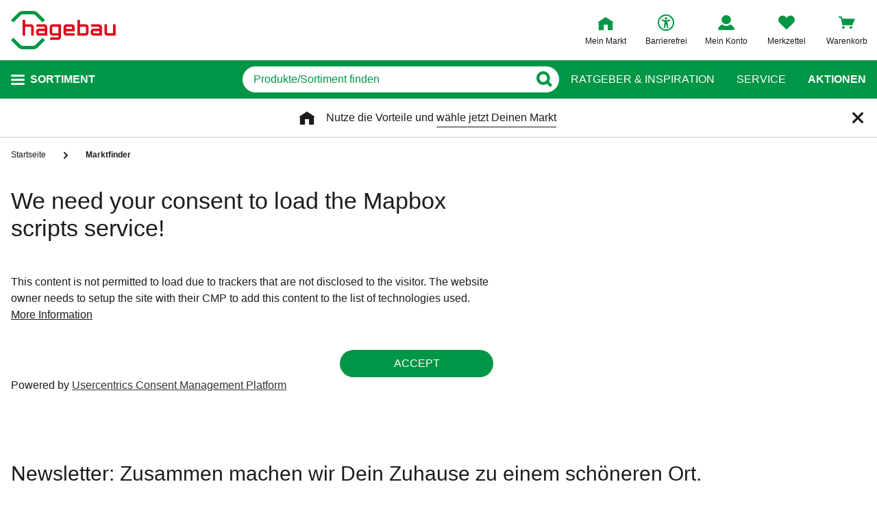

--- FILE ---
content_type: text/html;charset=UTF-8
request_url: https://www.hagebau.de/marktfinder/
body_size: 80559
content:
<!doctype html>
<html class="" lang="de">
<head>
  <link rel="preconnect" href="https://app.usercentrics.eu">
<link rel="preconnect" href="https://api.usercentrics.eu">
<link rel="preload" href="https://app.usercentrics.eu/browser-ui/latest/loader.js" as="script">

<link rel="preconnect" href="//privacy-proxy.usercentrics.eu">
<link rel="preload" href="//privacy-proxy.usercentrics.eu/latest/uc-block.bundle.js" as="script">
<script type="application/javascript" src="https://privacy-proxy.usercentrics.eu/latest/uc-block.bundle.js"></script>

<script>
  window.dl_obj = {"abTest":[],"cartCouponValue":"0.00","cartItemsAmount":"0","cartItemsJson":[],"cartNetto":"0.00","cartShippingCosts":"0.00","cartTotal":"0.00","cartWithCoupon":"0.00","cid":"none","country":"DE","customerCard":"none","customerId":"none","deviceType":"desktop","ga3Id":"UA-53601385-1","gaid":"G-BSFM9W858T","kundenkarte":"none","pageName":"MSES","page_type":"MSES","platformDevice":"desktop","plattform":"www.hagebau.de/","publisher_info":"web","saved_store_id":"none","saved_store_name":"none","sid":"none","storeID":"none","storeName":"none"};
</script>


<script type="text/javascript">
    var utag_data = {
    }
  </script>

  <script type="text/javascript">
    let tealiumLoaded = false;

    function loadTealium() {
      if (!tealiumLoaded) {
        const script = document.createElement('script');
        script.async = true;
        script.src = 'https://tiq.hagebau.de/de/prod/utag.js';
        document.head.appendChild(script);
        tealiumLoaded = true;
      }
    }

    window.addEventListener("ucEvent", function (e) {
      const hasTealiumConsent = Object.entries(e.detail)
              .filter(element => element[0] === "Tealium iQ Tag Management" && element[1] === true)
              .length > 0;
      if (e.detail?.event === "consent_status" && hasTealiumConsent) {
        loadTealium();
      }
    });
  </script>

<script id="usercentrics-cmp"
        src="https://app.usercentrics.eu/browser-ui/latest/loader.js"

        data-settings-id="oeo6n0kBd"
        async>
</script>

<script type="text/javascript">
    uc.blockElements({
      
      'U8QkTd2W': '.mapbox'
    });
    uc.blockOnly([
      
      'U8QkTd2W'
    ]);
    uc.setCustomTranslations({
      de: {
        DEFAULT_TITLE: "Wir benötigen Deine Zustimmung zur Anzeige der Märkte",
        DEFAULT_DESCRIPTION: "Um Dir die Funktion der Markt-Suche bereitstellen zu können, nutzen wir einen Service des Anbieters Mapbox. Bei der Aktivierung werden Daten, die für die Nutzung der Funktion relevant sind, an den Anbieter übertragen. Bitte lies die weiteren Informationen und stimme diesen zu, um die Inhalte anzuzeigen.",
        MORE_INFO: "Weitere Informationen",
        ACCEPT: "Akzeptieren"
      }
    });
  </script>
<meta http-equiv="Content-type" content="text/html; charset=utf-8">
<meta name="viewport" content="width=device-width, initial-scale=1.0, minimum-scale=1.0"/>

<meta http-equiv="X-UA-Compatible" content="IE=edge,chrome=1">
<meta http-equiv="cleartype" content="on">
<link rel="search" href="/opensearch.xml" type="application/opensearchdescription+xml" title="Search"/>

<meta name="description" content="Dein hagebau.de Markfinder im Online Shop - Deine Suche nach dem passenden Markt leicht gemacht mit dem Online Marktfinder.">

  <meta name="robots" content="index,follow">
  <link rel="canonical" href="https://www.hagebau.de/marktfinder/">
  <link rel="preload" href="https://static.hagebau.de/assets/f8c416d70e9517df95a4e2f900b30c7370edce19/hagebau/fonts/iconfont.woff" as="font" type="font/woff">
  <link rel="preload" href="https://static.hagebau.de/assets/f8c416d70e9517df95a4e2f900b30c7370edce19/hagebau/fonts/Hagebau-Black.woff" as="font" type="font/woff">

<title>Online Marktfinder auf hagebau.de</title>
  <link rel="stylesheet" href="https://static.hagebau.de/assets/f8c416d70e9517df95a4e2f900b30c7370edce19/hagebau/css/styles.css" type="text/css" charset="utf-8">
<link rel="apple-touch-icon" href="https://static.hagebau.de/assets/f8c416d70e9517df95a4e2f900b30c7370edce19/hagebau/staticImages/apple-touch-icon.png">
<link rel="icon" type="image/png" sizes="180x180" href="https://static.hagebau.de/assets/f8c416d70e9517df95a4e2f900b30c7370edce19/hagebau/staticImages/favicon-180x180.png">
<link rel="icon" type="image/png" sizes="32x32" href="https://static.hagebau.de/assets/f8c416d70e9517df95a4e2f900b30c7370edce19/hagebau/staticImages/favicon-32x32.png">
<link rel="icon" type="image/png" sizes="16x16" href="https://static.hagebau.de/assets/f8c416d70e9517df95a4e2f900b30c7370edce19/hagebau/staticImages/favicon-16x16.png">

<script type="text/javascript">
  __webpack_public_path__ = 'https://static.hagebau.de/assets/f8c416d70e9517df95a4e2f900b30c7370edce19/hagebau/js/';
</script>

<script type="text/javascript">
  window.iShop = {
    config: {
      baseUrl: "https://www.hagebau.de/",
    }
  };
</script>

<script type="text/javascript">
  // Function to check if all services have status=true
  function checkAllConsentsTrue() {
    try {
      // Check if uc_settings exists in localStorage
      if (!localStorage.getItem('uc_settings')) {
        // If settings don't exist, return and display false
        return false;
      }

      const ucSettings = JSON.parse(window.localStorage.uc_settings);
      const services = ucSettings.services;

      // Check if all services have status=true
      const allActive = services.every(service => service.status === true);
      return allActive;
    } catch (error) {
      console.error("Error processing uc_settings:", error);
      // In case of any error (including missing settings), return false
      return false;
    }
  }

  function customerSegmentConsents() {
    const usercentrics = window.__initialAppState?.global?.usercentrics;

    if (usercentrics &&
      usercentrics.acceptAllUrl &&
      !false &&
      localStorage.getItem('uc_settings')
      ) {
      const formData = new URLSearchParams();
      const allActive = checkAllConsentsTrue();

      if (allActive) {
        formData.append('reinitializeFromLocalStorage', 'true');
        formData.append('_csrf', '9d4a6e05-c6a9-4bbd-9bf8-4f7409fdeeb3');

        const headers = {
          'Content-Type': 'application/x-www-form-urlencoded',
        };

        fetch(usercentrics.acceptAllUrl, {
          method: 'POST',
          body: formData,
          headers: headers
        });
      }
    }
  }

  // Ensure DOM is loaded before executing
  if (document.readyState === 'loading') {
    document.addEventListener('DOMContentLoaded', function() {
      customerSegmentConsents();
    });
  } else {
    // DOM already loaded
    customerSegmentConsents();
  }
</script>

<script>document.documentElement.className += ' js';</script>

<!--[if lte IE 10]>
<script type="text/javascript">
document.location.href = "/browser-error/";
</script>
<![endif]-->

<script type="text/javascript" charset="utf-8">
  _ishopevents_url = "/ishop-api/events/";
  _ishopevents = [];

  function teaser_click(link, event) {
    _ishopevents.push(event);
    return true;
  }
</script>

<!-- Global site tag (gtag.js) - Google Analytics -->
<!-- Start SmartBanner configuration -->
  <meta name="smartbanner:title" content="hagebau shop">
  <meta name="smartbanner:author" content="hagebau connect GmbH &amp; Co. KG">
  <meta name="smartbanner:price" content="KOSTENLOS">
  <meta name="smartbanner:price-suffix-apple" content="- im App Store">
  <meta name="smartbanner:price-suffix-google" content="- In Google Play">
  <meta name="smartbanner:hide-path" content="/">
  <meta name="smartbanner:hide-ttl" content="604800000">
  <meta name="smartbanner:icon-apple" content="https://static.hagebau.de/assets/f8c416d70e9517df95a4e2f900b30c7370edce19/hagebau/staticImages/hagebau-mobile-icon.png">
  <meta name="smartbanner:icon-google" content="https://static.hagebau.de/assets/f8c416d70e9517df95a4e2f900b30c7370edce19/hagebau/staticImages/hagebau-mobile-icon.png">
  <meta name="smartbanner:button" content="Anzeigen">
  <meta name="smartbanner:button-url-apple" content="https://app.adjust.com/mv6zo2p?fallback=https%3A%2F%2Fwww.hagebau.de%2Fapps%2F">
  <meta name="smartbanner:button-url-google" content="https://app.adjust.com/mv6zo2p?fallback=https%3A%2F%2Fwww.hagebau.de%2Fapps%2F">
  <meta name="smartbanner:enabled-platforms" content="android,ios">
  <meta name="smartbanner:close-label" content="Close">
  <!-- End SmartBanner configuration -->

  <script src="https://static.hagebau.de/assets/f8c416d70e9517df95a4e2f900b30c7370edce19/hagebau/js/smartbanner.js" async="async"></script>
  <link rel="stylesheet" href="https://static.hagebau.de/assets/f8c416d70e9517df95a4e2f900b30c7370edce19/hagebau/css/smartbanner.css" type="text/css" charset="utf-8">

<script type="text/javascript">
    let clarityLoaded = false;

    function clarityScript(c, l, a, r, i, t, y) {
      c[a] = c[a] || function () {
        (c[a].q = c[a].q || []).push(arguments)
      };
      t = l.createElement(r);
      t.defer = 1;
      t.src = "https://www.clarity.ms/tag/" + i;
      y = l.getElementsByTagName(r)[0];
      y.parentNode.insertBefore(t, y);

      clarityLoaded = true;
    }

    window.addEventListener("ucEvent", function (e) {
      if (e.detail?.event === "consent_status") {
        window.dl_obj['consents'] = Object.entries(e.detail)
            .filter(element => element[1] === true)
            .map(element => {
              return element[0];
            });

        const clarityConsentGiven = window.dl_obj['consents'].some(e => e === 'Microsoft Clarity')
        const isConsentSavedEvent = e.detail.action === "onAcceptAllServices" || e.detail.action === "onUpdateServices"

        if (!clarityLoaded && clarityConsentGiven) {
          clarityScript(window, document, "clarity", "script", "j28inqwqun");
        }

        if (clarityLoaded && clarityConsentGiven && isConsentSavedEvent && typeof window.clarity === 'function') {
          window.clarity('consentv2', {
            ad_Storage: "granted",
            analytics_Storage: "granted"
          });
        }
      }
    });
  </script>
<script defer src="https://c.searchhub.io/xEb57tq87"></script>

</head>
<body class="default-layout page-home">
<noscript>
  <div class="header">
    <div class="noJsBanner">
      <div class="noJsBanner__content">
        Die Website erfordert Javascript für die richtige Darstellung von Inhalten und Funktionen. Bitte aktiviere Javascript in den Browser-Einstellungen und lade die Seite neu.</div>
    </div>
  </div>
</noscript><div id="hagebau-app" data-language="de">
  <component is="burger-menu" open-trigger-selector=".header__burger-menu-trigger"></component>
  <component is="storefinder-layer"></component>
  <component is="backinstock-layer"></component>
  <component is="store-request-layer"></component>
  <component is="ee-label-modal"></component>
  <component is="newsletter-layer"></component>
  <component is="store-recommendation-layer" :is-layer-activated="true">
    </component>
  <component is="chat-button"></component>
  <component is="page-overlay"></component>
  <component is="back-to-top"></component>
  <header-vue
        class="header"
        type=""
        logo="&lt;img
              loading=&quot;lazy&quot;
              class=&quot;header__logo&quot;
              alt=&quot;Hagebau Logo&quot;
              title=&quot;Hagebau Logo&quot;
              width=&quot;153&quot;
              height=&quot;56&quot;
              src=&quot;https://static.hagebau.de/assets/f8c416d70e9517df95a4e2f900b30c7370edce19/hagebau/staticImages/hagebau_logo.svg&quot;
      /&gt;"
        logo-image="'hagebau_logo.svg'"
        assist-id="www.hagebau.de"
        :assist-enabled="true"
        width="153"
        height="56"
>
  <div class="header__top">
    <div class="header__container">
      <div class="header__content">
        <a href="/" class="header-logo">
          <img
                      loading="lazy"
                      class="header__logo"
                      alt="Hagebau Logo"
                      title="Hagebau Logo"
                      src="https://static.hagebau.de/assets/f8c416d70e9517df95a4e2f900b30c7370edce19/hagebau/staticImages/hagebau_logo.svg"
              />
            </a>
        <div class="header-shortcuts">
          <div class="header-shortcuts__shortcuts-wrapper">
            <div class="store-select-shortcut header-shortcuts__shortcut header-shortcuts__shortcut--store-select">
                <div class="user-shortcut store-select-shortcut__shortcut">
                  <a class="user-shortcut__link user-shortcut__link--storefinder">
                  </a>
                </div>
              </div>
              <div class="header-shortcuts__shortcut | user-shortcut" data-type="login">
  <a 
    href="/account/"
    class="user-shortcut__link user-shortcut__link--login">
    <span class="user-shortcut__label">Mein Konto</span>
    </a>
</div>
<div class="header-shortcuts__shortcut | user-shortcut" data-type="wishlist">
  <a 
    href="/merkzettel/"
    class="user-shortcut__link user-shortcut__link--wishlist">
    <span class="user-shortcut__label">Merkzettel</span>
    </a>
</div>
<div class="header-shortcuts__shortcut | user-shortcut" data-type="cart">
  <a 
    href="/basket/"
    class="user-shortcut__link user-shortcut__link--cart">
    <span class="user-shortcut__label">Warenkorb</span>
    </a>
</div>
</div>
        </div>
      </div>
    </div>
  </div>
  <div class="header__bottom">
    <div class="header__container">
      <div class="header__content">
        <div class="header-trigger">
          <div class="header-trigger__navigation">
            <nav
        class="navigation"
        is="navigation"
>
  <span class="navigation__trigger">
    <span class="navigation__trigger-text">Sortiment</span>
  </span>
  <ul id="MAIN_NAVIGATION_MENU" style="display: none;">
    <li class="navigation__element">
        <a href="/auto-zweirad/" class="navigation__link">Auto & Zweirad</a>
      </li>
    <li class="navigation__element">
        <a href="/bad-sanitaer/" class="navigation__link">Bad & Sanitär</a>
      </li>
    <li class="navigation__element">
        <a href="/bauen-renovieren/" class="navigation__link">Bauen & Renovieren</a>
      </li>
    <li class="navigation__element">
        <a href="/freizeit/" class="navigation__link">Freizeit</a>
      </li>
    <li class="navigation__element">
        <a href="/garten/" class="navigation__link">Garten</a>
      </li>
    <li class="navigation__element">
        <a href="/heizen-klima/" class="navigation__link">Heizen & Klima</a>
      </li>
    <li class="navigation__element">
        <a href="/kueche/" class="navigation__link">Küche</a>
      </li>
    <li class="navigation__element">
        <a href="/werkzeug-maschinen/" class="navigation__link">Werkzeug & Maschinen</a>
      </li>
    <li class="navigation__element">
        <a href="/wohnen/" class="navigation__link">Wohnen</a>
      </li>
    </ul>
</nav>
</div>
        </div>
        <div class="header__search">
          <form class="search-autosuggest header__search-autosuggest" id="SEARCH_FIELD" action="/search/">
            <div class="input input--type_search search-autosuggest__input">
              <div class="input__wrapper">
                <input aria-label="q" type="search" name="q" value="" placeholder="Produkte/Sortiment finden" autocomplete="off" id="input-vue-search-q" class="input__field">
                <button type="button" aria-label="Button zum Suchen" class="input__button input__button--icon_search"></button>
              </div>
            </div>
            <input type="hidden" name="ms" value="true">
          </form>
        </div>
        <div class="header-links">
          <a href="/beratung/" class="header-links__link">Ratgeber &amp; Inspiration</a>
          <a href="/service/" class="header-links__link">Service</a>
          <a href="/werbung/" class="header-links__link header-links__link--bold">Aktionen</a>
          </div>
      </div>
    </div>
  </div>
</header-vue>

<ul class="breadcrumbs " vocab="http://schema.org/" typeof="BreadcrumbList">
    <li class="breadcrumbs__item" property="itemListElement" typeof="ListItem">
        <a
                class="breadcrumbs__link "
                href="/"
                property="item"
                typeof="WebPage"
        >
            <span class="breadcrumbs__name" property="name">
              Startseite</span>
        </a>
        <meta property="position" content="1">
      </li>
    <li class="breadcrumbs__item" property="itemListElement" typeof="ListItem">
        <a
                class="breadcrumbs__link breadcrumbs__link--current"
                href="/marktfinder/"
                property="item"
                typeof="WebPage"
        >
            <span class="breadcrumbs__name" property="name">
              Marktfinder</span>
        </a>
        <meta property="position" content="2">
      </li>
    </ul>
<main class="page-main" style="min-height: 50vh;">
    <div  class="container">
      <component is="storefinder-page-loader"
           headline="hagebau in Deiner Nähe"
           default-headline="hagebau in Deiner Nähe"
           :brands="[
    

      {
        label: 'hagebaumarkt',
        value: 'HAGEBAUMARKET_D',
        selected: true,
        defaultValue: true
      },
    

      {
        label: 'hagebau kompakt / werkerswelt',
        value: 'HAGEBAU_KOMPAKT',
        selected: true,
        defaultValue: true
      },
    
  ]"
           :specialists="[
    
      {
        label: 'Holzbau',
        value: 'WOODCONSTRUCTION',
        selected: false,
        defaultValue: false
      },
    
      {
        label: 'Holzprofi',
        value: 'WOODPRO',
        selected: false,
        defaultValue: false
      },
    
      {
        label: 'Tischler + Schreiner',
        value: 'CARPENDER',
        selected: false,
        defaultValue: false
      },
    
      {
        label: 'Fenster, Türen, Tore',
        value: 'WINDOWS',
        selected: false,
        defaultValue: false
      },
    
      {
        label: 'Bauen und Modernisieren',
        value: 'BUILDANDMODERNZIE',
        selected: false,
        defaultValue: false
      },
    
      {
        label: 'Dach und Fassade',
        value: 'ROOF',
        selected: false,
        defaultValue: false
      },
    
      {
        label: 'Galabau',
        value: 'GALABAU',
        selected: false,
        defaultValue: false
      },
    
      {
        label: 'Tief- und Straßenbau',
        value: 'CIVILENGEGINEERING',
        selected: false,
        defaultValue: false
      },
    
      {
        label: 'Trockenbau',
        value: 'DRYCONSTRUCTION',
        selected: false,
        defaultValue: false
      },
    
      {
        label: 'Isoliertechnik',
        value: 'ISOLATION',
        selected: false,
        defaultValue: false
      },
    
      {
        label: 'Fliesen',
        value: 'TILE',
        selected: false,
        defaultValue: false
      },
    
      {
        label: 'Profi Fachmarkt',
        value: 'PROFESSIONAL_FACHMARKET',
        selected: false,
        defaultValue: false
      },
    
      {
        label: 'Energetische Sanierung',
        value: 'ENERGETIC_RENOVATION',
        selected: false,
        defaultValue: false
      },
    
      {
        label: 'hagebau profi',
        value: 'HAGEBAU_PROFI',
        selected: false,
        defaultValue: false
      },
    
  ]"
           :category-specialists="[
    
      {
        label: 'Baustoffhandel',
        value: 'BUILDINGMATERIAL',
        selected: false,
        defaultValue: false
      },
    
      {
        label: 'Holzhandel',
        value: 'WOOD',
        selected: false,
        defaultValue: false
      },
    
  ]"
           :services="[
    
      {
        label: 'Elektroladesäule',
        value: 'E_TANKSTELLE',
        selected: false,
        defaultValue: false
      },
    
      {
        label: 'Transportervermietung',
        value: 'TRANSPORTRENTAL',
        selected: false,
        defaultValue: false
      },
    
      {
        label: 'Gutscheinkarte',
        value: 'GIFTCARD_NEW',
        selected: false,
        defaultValue: false
      },
    
  ]"
           :categories="[
    
      {
        label: 'Markt mit Zoocenter',
        value: 'ZOOCENTER',
        selected: false,
        defaultValue: false
      },
    
  ]"
           :initial-stores="[
    
    {
      url: '/baumarkt/gebrueder-appel-gmbh-haldensleben-sn114700/',
      ...{&quot;companyId&quot;:&quot;114700&quot;,&quot;gps&quot;:{&quot;lat&quot;:52.28111,&quot;lon&quot;:11.43356}}
    },
    
    {
      url: '/baumarkt/hagebaumarkt-moelders-gmbh-co-kg-hagebaumarkt-bad-bevensen-bad-bevensen-sn118801/',
      ...{&quot;companyId&quot;:&quot;118801&quot;,&quot;gps&quot;:{&quot;lat&quot;:53.071772,&quot;lon&quot;:10.570596}}
    },
    
    {
      url: '/baumarkt/hagebaumarkt-moelders-tangermuende-gmbh-tangermuende-sn118805/',
      ...{&quot;companyId&quot;:&quot;118805&quot;,&quot;gps&quot;:{&quot;lat&quot;:52.548897,&quot;lon&quot;:11.969957}}
    },
    
    {
      url: '/baumarkt/hagebaumarkt-moelders-dannenberg-gmbh-dannenberg-sn118807/',
      ...{&quot;companyId&quot;:&quot;118807&quot;,&quot;gps&quot;:{&quot;lat&quot;:53.0908,&quot;lon&quot;:11.080553}}
    },
    
    {
      url: '/baumarkt/hagebaumarkt-wentorf-gmbh-wentorf-sn118813/',
      ...{&quot;companyId&quot;:&quot;118813&quot;,&quot;gps&quot;:{&quot;lat&quot;:53.4886846,&quot;lon&quot;:10.2635309}}
    },
    
    {
      url: '/baumarkt/hagebaumarkt-moelders-adendorf-gmbh-adendorf-sn118815/',
      ...{&quot;companyId&quot;:&quot;118815&quot;,&quot;gps&quot;:{&quot;lat&quot;:53.287226,&quot;lon&quot;:10.426282}}
    },
    
    {
      url: '/baumarkt/hagebaumarkt-moelders-brandenburg-gmbh-brandenburg-sn118816/',
      ...{&quot;companyId&quot;:&quot;118816&quot;,&quot;gps&quot;:{&quot;lat&quot;:52.4301182,&quot;lon&quot;:12.553817}}
    },
    
    {
      url: '/baumarkt/moelders-baucentrum-gmbh-hagebaumarkt-lueneburg-rettmer-lueneburg-rettmer-sn118822/',
      ...{&quot;companyId&quot;:&quot;118822&quot;,&quot;gps&quot;:{&quot;lat&quot;:53.21751,&quot;lon&quot;:10.37864}}
    },
    
    {
      url: '/baumarkt/hagebaumarkt-celle-gmbh-celle-sn118840/',
      ...{&quot;companyId&quot;:&quot;118840&quot;,&quot;gps&quot;:{&quot;lat&quot;:52.60834,&quot;lon&quot;:10.06273}}
    },
    
    {
      url: '/baumarkt/hagebaumarkt-burgdorf-gmbh-burgdorf-sn118845/',
      ...{&quot;companyId&quot;:&quot;118845&quot;,&quot;gps&quot;:{&quot;lat&quot;:52.4599832,&quot;lon&quot;:9.9945261}}
    },
    
    {
      url: '/baumarkt/hagebaumarkt-boizenburg-gmbh-boizenburg-sn118850/',
      ...{&quot;companyId&quot;:&quot;118850&quot;,&quot;gps&quot;:{&quot;lat&quot;:53.3785321,&quot;lon&quot;:10.7602288}}
    },
    
    {
      url: '/baumarkt/paul-swertz-gmbh-hagebaumarkt-xanten-xanten-sn125005/',
      ...{&quot;companyId&quot;:&quot;125005&quot;,&quot;gps&quot;:{&quot;lat&quot;:51.653735,&quot;lon&quot;:6.4376809}}
    },
    
    {
      url: '/baumarkt/paul-swertz-gmbh-hagebaumarkt-goch-goch-sn125007/',
      ...{&quot;companyId&quot;:&quot;125007&quot;,&quot;gps&quot;:{&quot;lat&quot;:51.666493,&quot;lon&quot;:6.174418}}
    },
    
    {
      url: '/baumarkt/paul-swertz-gmbh-hagebaumarkt-kleve-kleve-sn125009/',
      ...{&quot;companyId&quot;:&quot;125009&quot;,&quot;gps&quot;:{&quot;lat&quot;:51.7994722,&quot;lon&quot;:6.1426467}}
    },
    
    {
      url: '/baumarkt/paul-swertz-gmbh-hagebaumarkt-rheinberg-rheinberg-sn125010/',
      ...{&quot;companyId&quot;:&quot;125010&quot;,&quot;gps&quot;:{&quot;lat&quot;:51.53651,&quot;lon&quot;:6.60842}}
    },
    
    {
      url: '/baumarkt/bauzentrum-otto-zillinger-gmbh-co-kg-hagebaumarkt-osterhofen-sn141402/',
      ...{&quot;companyId&quot;:&quot;141402&quot;,&quot;gps&quot;:{&quot;lat&quot;:48.712425,&quot;lon&quot;:13.045536}}
    },
    
    {
      url: '/baumarkt/georg-altenburg-gmbh-co-kg-hagebaumarkt-stadthagen-sn114801/',
      ...{&quot;companyId&quot;:&quot;114801&quot;,&quot;gps&quot;:{&quot;lat&quot;:52.3309372,&quot;lon&quot;:9.2307921}}
    },
    
    {
      url: '/baumarkt/fachhaus-glaubitz-gmbh-co-kg-wittingen-sn118900/',
      ...{&quot;companyId&quot;:&quot;118900&quot;,&quot;gps&quot;:{&quot;lat&quot;:52.72921,&quot;lon&quot;:10.71088}}
    },
    
    {
      url: '/baumarkt/fb-fliesen-und-baustoffmarkt-gmbh-ndl-worbis-hagebau-kompakt-worbis-sn123003/',
      ...{&quot;companyId&quot;:&quot;123003&quot;,&quot;gps&quot;:{&quot;lat&quot;:51.4127513,&quot;lon&quot;:10.359459}}
    },
    
    {
      url: '/baumarkt/hagebaumarkt-haesele-gmbh-schwaebisch-hall-sn186501/',
      ...{&quot;companyId&quot;:&quot;186501&quot;,&quot;gps&quot;:{&quot;lat&quot;:49.103908,&quot;lon&quot;:9.707813}}
    },
    
    {
      url: '/baumarkt/hagebaumarkt-tuttlingen-gmbh-co-kg-tuttlingen-sn186506/',
      ...{&quot;companyId&quot;:&quot;186506&quot;,&quot;gps&quot;:{&quot;lat&quot;:47.99547,&quot;lon&quot;:8.83027}}
    },
    
    {
      url: '/baumarkt/maierkaufmann-gmbh-hagebaumarkt-steinach-sn190603/',
      ...{&quot;companyId&quot;:&quot;190603&quot;,&quot;gps&quot;:{&quot;lat&quot;:48.284059,&quot;lon&quot;:8.071863}}
    },
    
    {
      url: '/baumarkt/hagebau-werrazentrum-bsa-gmbh-co-kg-bad-sooden-allendorf-sn194700/',
      ...{&quot;companyId&quot;:&quot;194700&quot;,&quot;gps&quot;:{&quot;lat&quot;:51.2671462,&quot;lon&quot;:9.9708964}}
    },
    
    {
      url: '/baumarkt/gillet-baustoffe-gmbh-fil-herxheim-herxheim-sn164002/',
      ...{&quot;companyId&quot;:&quot;164002&quot;,&quot;gps&quot;:{&quot;lat&quot;:49.1370864,&quot;lon&quot;:8.2161617}}
    },
    
    {
      url: '/baumarkt/eugen-honer-gmbh-co-kg-hagebau-kompakt-wehingen-sn168102/',
      ...{&quot;companyId&quot;:&quot;168102&quot;,&quot;gps&quot;:{&quot;lat&quot;:48.1567653,&quot;lon&quot;:8.785957}}
    },
    
    {
      url: '/baumarkt/eugen-honer-gmbh-co-kg-hagebau-kompakt-spaichingen-sn168101/',
      ...{&quot;companyId&quot;:&quot;168101&quot;,&quot;gps&quot;:{&quot;lat&quot;:48.0691955,&quot;lon&quot;:8.7341694}}
    },
    
    {
      url: '/baumarkt/wilhelm-linnenbecker-gmbh-co-kommanditgesellschaft-hagebaumarkt-stralsund-stralsund-sn121015/',
      ...{&quot;companyId&quot;:&quot;121015&quot;,&quot;gps&quot;:{&quot;lat&quot;:54.306286,&quot;lon&quot;:13.064483}}
    },
    
    {
      url: '/baumarkt/bauking-berlin-brandenburg-gmbh-hagebaumarkt-koenigs-wusterhausen-koenigs-wusterhausen-sn188603/',
      ...{&quot;companyId&quot;:&quot;188603&quot;,&quot;gps&quot;:{&quot;lat&quot;:52.28154,&quot;lon&quot;:13.63047}}
    },
    
    {
      url: '/baumarkt/wilhelm-linnenbecker-gmbh-co-kommanditgesellschaft-ndl-versmold-versmold-sn121025/',
      ...{&quot;companyId&quot;:&quot;121025&quot;,&quot;gps&quot;:{&quot;lat&quot;:52.05128,&quot;lon&quot;:8.153403}}
    },
    
    {
      url: '/baumarkt/wilhelm-linnenbecker-gmbh-co-kommanditgesellschaft-hagebaumarkt-steinhagen-steinhagen-sn121027/',
      ...{&quot;companyId&quot;:&quot;121027&quot;,&quot;gps&quot;:{&quot;lat&quot;:52.004068,&quot;lon&quot;:8.4141261}}
    },
    
    {
      url: '/baumarkt/bn-baumarkt-gmbh-barchfeld-hagebaumarkt-barchfeld-sn157901/',
      ...{&quot;companyId&quot;:&quot;157901&quot;,&quot;gps&quot;:{&quot;lat&quot;:50.808307,&quot;lon&quot;:10.295834}}
    },
    
    {
      url: '/baumarkt/bauking-suedwestfalen-gmbh-hagebaumarkt-meschede-meschede-sn162003/',
      ...{&quot;companyId&quot;:&quot;162003&quot;,&quot;gps&quot;:{&quot;lat&quot;:51.356305,&quot;lon&quot;:8.263012}}
    },
    
    {
      url: '/baumarkt/bauking-suedwestfalen-gmbh-hagebaumarkt-lennestadt-lennestadt-sn162005/',
      ...{&quot;companyId&quot;:&quot;162005&quot;,&quot;gps&quot;:{&quot;lat&quot;:51.09474,&quot;lon&quot;:8.064025}}
    },
    
    {
      url: '/baumarkt/bauking-suedwestfalen-gmbh-hagebaumarkt-siegen-siegen-niederschelden-sn162019/',
      ...{&quot;companyId&quot;:&quot;162019&quot;,&quot;gps&quot;:{&quot;lat&quot;:50.84152,&quot;lon&quot;:7.975854}}
    },
    
    {
      url: '/baumarkt/eschenbach-bau-und-garten-center-gmbh-co-kg-hagebaumarkt-hildburghausen-sn178400/',
      ...{&quot;companyId&quot;:&quot;178400&quot;,&quot;gps&quot;:{&quot;lat&quot;:50.428475,&quot;lon&quot;:10.709846}}
    },
    
    {
      url: '/baumarkt/bauking-suedwestfalen-gmbh-hagebaumarkt-neunkirchen-neunkirchen-sn162022/',
      ...{&quot;companyId&quot;:&quot;162022&quot;,&quot;gps&quot;:{&quot;lat&quot;:50.78464,&quot;lon&quot;:8.0122459}}
    },
    
    {
      url: '/baumarkt/bauking-suedwestfalen-gmbh-hagebaumarkt-finnentrop-finnentrop-sn162023/',
      ...{&quot;companyId&quot;:&quot;162023&quot;,&quot;gps&quot;:{&quot;lat&quot;:51.164958,&quot;lon&quot;:7.978458}}
    },
    
    {
      url: '/baumarkt/bauking-suedwestfalen-gmbh-hagebaumarkt-attendorn-attendorn-sn162020/',
      ...{&quot;companyId&quot;:&quot;162020&quot;,&quot;gps&quot;:{&quot;lat&quot;:51.122489,&quot;lon&quot;:7.905864}}
    },
    
    {
      url: '/baumarkt/hagebaumarkt-bad-berleburg-gmbh-bad-berleburg-sn162024/',
      ...{&quot;companyId&quot;:&quot;162024&quot;,&quot;gps&quot;:{&quot;lat&quot;:51.057457,&quot;lon&quot;:8.396297}}
    },
    
    {
      url: '/baumarkt/bauking-suedwestfalen-gmbh-hagebaumarkt-kierspe-kierspe-sn162028/',
      ...{&quot;companyId&quot;:&quot;162028&quot;,&quot;gps&quot;:{&quot;lat&quot;:51.12479,&quot;lon&quot;:7.604131}}
    },
    
    {
      url: '/baumarkt/bauking-suedwestfalen-gmbh-hagebaumarkt-betzdorf-betzdorf-sn162032/',
      ...{&quot;companyId&quot;:&quot;162032&quot;,&quot;gps&quot;:{&quot;lat&quot;:50.794907,&quot;lon&quot;:7.863336}}
    },
    
    {
      url: '/baumarkt/bauking-suedwestfalen-gmbh-hagebaumarkt-freudenberg-freudenberg-sn162033/',
      ...{&quot;companyId&quot;:&quot;162033&quot;,&quot;gps&quot;:{&quot;lat&quot;:50.912045,&quot;lon&quot;:7.912283}}
    },
    
    {
      url: '/baumarkt/bauzentrum-r-oe-h-r-i-g-gmbh-hagebaumarkt-treis-karden-sn194801/',
      ...{&quot;companyId&quot;:&quot;194801&quot;,&quot;gps&quot;:{&quot;lat&quot;:50.168441,&quot;lon&quot;:7.290031}}
    },
    
    {
      url: '/baumarkt/hagebaumarkt-andernach-gmbh-co-kg-andernach-sn194806/',
      ...{&quot;companyId&quot;:&quot;194806&quot;,&quot;gps&quot;:{&quot;lat&quot;:50.43503,&quot;lon&quot;:7.41885}}
    },
    
    {
      url: '/baumarkt/hagebaumarkt-zeulenroda-gmbh-langenwolschendorf-sn194805/',
      ...{&quot;companyId&quot;:&quot;194805&quot;,&quot;gps&quot;:{&quot;lat&quot;:50.6420974,&quot;lon&quot;:11.9684351}}
    },
    
    {
      url: '/baumarkt/sturm-bauzentrum-gmbh-co-kg-hagebaumarkt-neuss-sn160001/',
      ...{&quot;companyId&quot;:&quot;160001&quot;,&quot;gps&quot;:{&quot;lat&quot;:51.2192163253382,&quot;lon&quot;:6.67969393121337}}
    },
    
    {
      url: '/baumarkt/apprich-baustoffe-gmbh-co-kg-hagebaumarkt-boebingen-sn117001/',
      ...{&quot;companyId&quot;:&quot;117001&quot;,&quot;gps&quot;:{&quot;lat&quot;:48.803894,&quot;lon&quot;:9.9371}}
    },
    
    {
      url: '/baumarkt/sender-bau-u-gartenmarkt-gmbh-co-kg-dorsten-sn180502/',
      ...{&quot;companyId&quot;:&quot;180502&quot;,&quot;gps&quot;:{&quot;lat&quot;:51.65753,&quot;lon&quot;:7.013778}}
    },
    
    {
      url: '/baumarkt/ms-holzfachmarkt-gesellschaft-mit-beschraenkter-haftung-hagebau-kompakt-wiesbaden-sn145701/',
      ...{&quot;companyId&quot;:&quot;145701&quot;,&quot;gps&quot;:{&quot;lat&quot;:50.0589177,&quot;lon&quot;:8.3279302}}
    },
    
    {
      url: '/baumarkt/bzn-bauzentrum-esens-gmbh-co-kg-hagebaumarkt-esens-sn158001/',
      ...{&quot;companyId&quot;:&quot;158001&quot;,&quot;gps&quot;:{&quot;lat&quot;:53.6326794,&quot;lon&quot;:7.6068306}}
    },
    
    {
      url: '/baumarkt/bruns-gmbh-werkers-welt-neuenkirchen-sn113003/',
      ...{&quot;companyId&quot;:&quot;113003&quot;,&quot;gps&quot;:{&quot;lat&quot;:52.2429,&quot;lon&quot;:7.36768}}
    },
    
    {
      url: '/baumarkt/bruns-gmbh-hagebaumarkt-hoerstel-sn113002/',
      ...{&quot;companyId&quot;:&quot;113002&quot;,&quot;gps&quot;:{&quot;lat&quot;:52.3002414,&quot;lon&quot;:7.5853061}}
    },
    
    {
      url: '/baumarkt/przygode-ek-inhaber-daniel-knoop-vetschau-sn117101/',
      ...{&quot;companyId&quot;:&quot;117101&quot;,&quot;gps&quot;:{&quot;lat&quot;:51.778746,&quot;lon&quot;:14.0727572}}
    },
    
    {
      url: '/baumarkt/ves-heimwerkermarkt-gmbh-miesbach-sn180600/',
      ...{&quot;companyId&quot;:&quot;180600&quot;,&quot;gps&quot;:{&quot;lat&quot;:47.79411,&quot;lon&quot;:11.83883}}
    },
    
    {
      url: '/baumarkt/baumaterialien-handelsgesellschaft-aktiengesellschaft-hagebaumarkt-bayreuth-bayreuth-sn176509/',
      ...{&quot;companyId&quot;:&quot;176509&quot;,&quot;gps&quot;:{&quot;lat&quot;:49.9518601,&quot;lon&quot;:11.5664173}}
    },
    
    {
      url: '/baumarkt/baumaterialien-handelsgesellschaft-aktiengesellschaft-hagebaumarkt-muenchberg-muenchberg-sn176512/',
      ...{&quot;companyId&quot;:&quot;176512&quot;,&quot;gps&quot;:{&quot;lat&quot;:50.189226,&quot;lon&quot;:11.777531}}
    },
    
    {
      url: '/baumarkt/baumaterialien-handelsgesellschaft-aktiengesellschaft-hagebaumarkt-amberg-amberg-sn176519/',
      ...{&quot;companyId&quot;:&quot;176519&quot;,&quot;gps&quot;:{&quot;lat&quot;:49.445107,&quot;lon&quot;:11.830833}}
    },
    
    {
      url: '/baumarkt/baumaterialien-handelsgesellschaft-aktiengesellschaft-hagebaumarkt-kemnath-kemnath-sn176520/',
      ...{&quot;companyId&quot;:&quot;176520&quot;,&quot;gps&quot;:{&quot;lat&quot;:49.868438,&quot;lon&quot;:11.88088}}
    },
    
    {
      url: '/baumarkt/baumaterialien-handelsgesellschaft-aktiengesellschaft-hagebaumarkt-weiden-weiden-sn176521/',
      ...{&quot;companyId&quot;:&quot;176521&quot;,&quot;gps&quot;:{&quot;lat&quot;:49.6607758,&quot;lon&quot;:12.1467289}}
    },
    
    {
      url: '/baumarkt/baumaterialien-handelsgesellschaft-aktiengesellschaft-hagebaumarkt-marktredwitz-marktredwitz-sn176526/',
      ...{&quot;companyId&quot;:&quot;176526&quot;,&quot;gps&quot;:{&quot;lat&quot;:50.0048188,&quot;lon&quot;:12.1063717}}
    },
    
    {
      url: '/baumarkt/baumaterialien-handelsgesellschaft-aktiengesellschaft-hagebau-kompakt-danhauser-nabburg-nabburg-sn176527/',
      ...{&quot;companyId&quot;:&quot;176527&quot;,&quot;gps&quot;:{&quot;lat&quot;:49.4478267,&quot;lon&quot;:12.1742904}}
    },
    
    {
      url: '/baumarkt/baumaterialien-handelsgesellschaft-aktiengesellschaft-hagebaumarkt-regenstauf-regenstauf-sn176524/',
      ...{&quot;companyId&quot;:&quot;176524&quot;,&quot;gps&quot;:{&quot;lat&quot;:49.11967,&quot;lon&quot;:12.1165}}
    },
    
    {
      url: '/baumarkt/baumaterialien-handelsgesellschaft-aktiengesellschaft-hagebaumarkt-schwandorf-schwandorf-sn176525/',
      ...{&quot;companyId&quot;:&quot;176525&quot;,&quot;gps&quot;:{&quot;lat&quot;:49.3145923,&quot;lon&quot;:12.1003738}}
    },
    
    {
      url: '/baumarkt/hubert-blechmann-gmbh-co-kg-hagebaumarkt-wipperfuerth-sn154001/',
      ...{&quot;companyId&quot;:&quot;154001&quot;,&quot;gps&quot;:{&quot;lat&quot;:51.119315,&quot;lon&quot;:7.391041}}
    },
    
    {
      url: '/baumarkt/goebbels-gmbh-werkzeuge-maschinen-und-service-kuerten-sn119200/',
      ...{&quot;companyId&quot;:&quot;119200&quot;,&quot;gps&quot;:{&quot;lat&quot;:51.0383963,&quot;lon&quot;:7.2599322}}
    },
    
    {
      url: '/baumarkt/baustoff-union-gmbh-co-kg-hagebaumarkt-grafing-grafing-sn174506/',
      ...{&quot;companyId&quot;:&quot;174506&quot;,&quot;gps&quot;:{&quot;lat&quot;:48.044958,&quot;lon&quot;:11.966188}}
    },
    
    {
      url: '/baumarkt/bauzentrum-mayer-gmbh-co-kg-hagebaumarkt-ingolstadt-ingolstadt-sn174507/',
      ...{&quot;companyId&quot;:&quot;174507&quot;,&quot;gps&quot;:{&quot;lat&quot;:48.7789759,&quot;lon&quot;:11.4312545}}
    },
    
    {
      url: '/baumarkt/baustoff-union-gmbh-co-kg-hagebaumarkt-muenchen-muenchen-sn174510/',
      ...{&quot;companyId&quot;:&quot;174510&quot;,&quot;gps&quot;:{&quot;lat&quot;:48.118067,&quot;lon&quot;:11.688603}}
    },
    
    {
      url: '/baumarkt/hagebaucentrum-dethlefsen-gmbh-kellinghusen-sn131500/',
      ...{&quot;companyId&quot;:&quot;131500&quot;,&quot;gps&quot;:{&quot;lat&quot;:53.939423,&quot;lon&quot;:9.734442}}
    },
    
    {
      url: '/baumarkt/bauzentrum-mayer-neuburg-gmbh-co-kg-hagebaumarkt-neuburg-sn174509/',
      ...{&quot;companyId&quot;:&quot;174509&quot;,&quot;gps&quot;:{&quot;lat&quot;:48.74244,&quot;lon&quot;:11.18166}}
    },
    
    {
      url: '/baumarkt/baustoffzentrum-rosemeyer-rohjans-gmbh-co-kg-werkers-welt-friesoythe-sn186801/',
      ...{&quot;companyId&quot;:&quot;186801&quot;,&quot;gps&quot;:{&quot;lat&quot;:53.0247223,&quot;lon&quot;:7.8583251}}
    },
    
    {
      url: '/baumarkt/hagebaumarkt-ebersberg-gmbh-co-kg-ebersberg-sn174522/',
      ...{&quot;companyId&quot;:&quot;174522&quot;,&quot;gps&quot;:{&quot;lat&quot;:48.078268,&quot;lon&quot;:11.993074}}
    },
    
    {
      url: '/baumarkt/hagebaumarkt-bad-waldsee-gmbh-co-kg-bad-waldsee-sn174523/',
      ...{&quot;companyId&quot;:&quot;174523&quot;,&quot;gps&quot;:{&quot;lat&quot;:47.944363,&quot;lon&quot;:9.77059}}
    },
    
    {
      url: '/baumarkt/hagebaumarkt-lindenberg-gmbh-co-kg-lindenberg-sn174521/',
      ...{&quot;companyId&quot;:&quot;174521&quot;,&quot;gps&quot;:{&quot;lat&quot;:47.595578,&quot;lon&quot;:9.869495}}
    },
    
    {
      url: '/baumarkt/hagebaumarkt-hack-gesellschaft-mit-beschraenkter-haftung-nidderau-sn195001/',
      ...{&quot;companyId&quot;:&quot;195001&quot;,&quot;gps&quot;:{&quot;lat&quot;:50.21903,&quot;lon&quot;:8.87349}}
    },
    
    {
      url: '/baumarkt/hagebaumarkt-holzkirchen-gmbh-co-kg-holzkirchen-sn174525/',
      ...{&quot;companyId&quot;:&quot;174525&quot;,&quot;gps&quot;:{&quot;lat&quot;:47.879137,&quot;lon&quot;:11.715147}}
    },
    
    {
      url: '/baumarkt/hagebaumarkt-diepholz-gmbh-co-kg-diepholz-sn109002/',
      ...{&quot;companyId&quot;:&quot;109002&quot;,&quot;gps&quot;:{&quot;lat&quot;:52.60806,&quot;lon&quot;:8.38053}}
    },
    
    {
      url: '/baumarkt/hotze-baucentrum-gmbh-co-kg-ndl-hagebaumarkt-koethen-koethen-sn109009/',
      ...{&quot;companyId&quot;:&quot;109009&quot;,&quot;gps&quot;:{&quot;lat&quot;:51.7652627,&quot;lon&quot;:11.9848739}}
    },
    
    {
      url: '/baumarkt/hagebaumarkt-ratzeburg-gmbh-co-kg-ratzeburg-sn109010/',
      ...{&quot;companyId&quot;:&quot;109010&quot;,&quot;gps&quot;:{&quot;lat&quot;:53.698832,&quot;lon&quot;:10.742598}}
    },
    
    {
      url: '/baumarkt/hagebaumarkt-soest-gmbh-soest-sn109017/',
      ...{&quot;companyId&quot;:&quot;109017&quot;,&quot;gps&quot;:{&quot;lat&quot;:51.5582365,&quot;lon&quot;:8.1325221}}
    },
    
    {
      url: '/baumarkt/bauzentrum-zerssen-rendsburg-gmbh-u-co-kg-hagebaumarkt-rendsburg-sn109019/',
      ...{&quot;companyId&quot;:&quot;109019&quot;,&quot;gps&quot;:{&quot;lat&quot;:54.310955,&quot;lon&quot;:9.628784}}
    },
    
    {
      url: '/baumarkt/hagebaumarkt-soest-gmbh-zweigstelle-werl-werl-sn109018/',
      ...{&quot;companyId&quot;:&quot;109018&quot;,&quot;gps&quot;:{&quot;lat&quot;:51.5617849,&quot;lon&quot;:7.9020238}}
    },
    
    {
      url: '/baumarkt/hagebaumarkt-zeven-gmbh-co-kg-zeven-sn109021/',
      ...{&quot;companyId&quot;:&quot;109021&quot;,&quot;gps&quot;:{&quot;lat&quot;:53.306656,&quot;lon&quot;:9.274366}}
    },
    
    {
      url: '/baumarkt/hagebaumarkt-rahlstedt-gmbh-co-kg-hamburg-sn180702/',
      ...{&quot;companyId&quot;:&quot;180702&quot;,&quot;gps&quot;:{&quot;lat&quot;:53.6013004,&quot;lon&quot;:10.1443829}}
    },
    
    {
      url: '/baumarkt/hagebaumarkt-bremervoerde-gmbh-cokg-bremervoerde-sn109020/',
      ...{&quot;companyId&quot;:&quot;109020&quot;,&quot;gps&quot;:{&quot;lat&quot;:53.498208,&quot;lon&quot;:9.110106}}
    },
    
    {
      url: '/baumarkt/hagebaumarkt-altona-gmbh-co-kg-hamburg-sn180703/',
      ...{&quot;companyId&quot;:&quot;180703&quot;,&quot;gps&quot;:{&quot;lat&quot;:53.5506277,&quot;lon&quot;:9.9447631}}
    },
    
    {
      url: '/baumarkt/moeller-foerster-gmbh-co-kg-hagebaumarkt-hummelsbuettel-hamburg-sn180700/',
      ...{&quot;companyId&quot;:&quot;180700&quot;,&quot;gps&quot;:{&quot;lat&quot;:53.6493,&quot;lon&quot;:10.0385}}
    },
    
    {
      url: '/baumarkt/hagebaumaerkte-hanse-gmbh-co-kg-sassnitz-sn180701/',
      ...{&quot;companyId&quot;:&quot;180701&quot;,&quot;gps&quot;:{&quot;lat&quot;:54.51408,&quot;lon&quot;:13.60198}}
    },
    
    {
      url: '/baumarkt/bauking-ostfalen-gmbh-hagebaumarkt-halberstadt-halberstadt-sn109025/',
      ...{&quot;companyId&quot;:&quot;109025&quot;,&quot;gps&quot;:{&quot;lat&quot;:51.8782835,&quot;lon&quot;:11.0772981}}
    },
    
    {
      url: '/baumarkt/hagebaumaerkte-mecklenburg-gmbh-co-kg-hagebaumarkt-schwerin-schwerin-sn180706/',
      ...{&quot;companyId&quot;:&quot;180706&quot;,&quot;gps&quot;:{&quot;lat&quot;:53.60847,&quot;lon&quot;:11.37789}}
    },
    
    {
      url: '/baumarkt/hagebaumarkt-winterhude-gmbh-co-kg-hamburg-sn180704/',
      ...{&quot;companyId&quot;:&quot;180704&quot;,&quot;gps&quot;:{&quot;lat&quot;:53.5872,&quot;lon&quot;:10.00819}}
    },
    
    {
      url: '/baumarkt/friedrich-lichtenberg-gmbh-co-kg-hagebaumarkt-springe-sn184801/',
      ...{&quot;companyId&quot;:&quot;184801&quot;,&quot;gps&quot;:{&quot;lat&quot;:52.211144,&quot;lon&quot;:9.568025}}
    },
    
    {
      url: '/baumarkt/hagebaumaerkte-mecklenburg-gmbh-co-kg-hagebaumarkt-wismar-wismar-sn180705/',
      ...{&quot;companyId&quot;:&quot;180705&quot;,&quot;gps&quot;:{&quot;lat&quot;:53.8951519,&quot;lon&quot;:11.4374213}}
    },
    
    {
      url: '/baumarkt/hagebaumarkt-leer-gmbh-co-kg-leer-sn109029/',
      ...{&quot;companyId&quot;:&quot;109029&quot;,&quot;gps&quot;:{&quot;lat&quot;:53.241352,&quot;lon&quot;:7.459922}}
    },
    
    {
      url: '/baumarkt/wilhelm-siemsen-gmbh-u-co-kg-ndl-barth-hagebaumarkt-barth-sn109031/',
      ...{&quot;companyId&quot;:&quot;109031&quot;,&quot;gps&quot;:{&quot;lat&quot;:54.3612951,&quot;lon&quot;:12.710216}}
    },
    
    {
      url: '/baumarkt/hagebaumarkt-gmbh-co-kg-hagebaumarkt-luebz-luebz-sn109036/',
      ...{&quot;companyId&quot;:&quot;109036&quot;,&quot;gps&quot;:{&quot;lat&quot;:53.465463,&quot;lon&quot;:12.040931}}
    },
    
    {
      url: '/baumarkt/bauer-baustoffe-gesellschaft-mit-beschraenkter-haftung-hagebaumarkt-woerth-main-sn197101/',
      ...{&quot;companyId&quot;:&quot;197101&quot;,&quot;gps&quot;:{&quot;lat&quot;:49.7870227,&quot;lon&quot;:9.1685996}}
    },
    
    {
      url: '/baumarkt/hagebaumarkt-moelders-gmbh-co-kg-hagebaumarkt-uelzen-uelzen-sn109047/',
      ...{&quot;companyId&quot;:&quot;109047&quot;,&quot;gps&quot;:{&quot;lat&quot;:52.96639707101035,&quot;lon&quot;:10.55118923250363}}
    },
    
    {
      url: '/baumarkt/paul-swertz-gmbh-ndl-hagebaumarkt-viersen-duelken-viersen-duelken-sn109046/',
      ...{&quot;companyId&quot;:&quot;109046&quot;,&quot;gps&quot;:{&quot;lat&quot;:51.256889,&quot;lon&quot;:6.331645}}
    },
    
    {
      url: '/baumarkt/paul-swertz-gmbh-ndl-hagebaumarkt-geldern-geldern-sn150005/',
      ...{&quot;companyId&quot;:&quot;150005&quot;,&quot;gps&quot;:{&quot;lat&quot;:51.521735,&quot;lon&quot;:6.293364}}
    },
    
    {
      url: '/baumarkt/hagebaumarkt-lahde-gmbh-co-kg-petershagen-lahde-sn109049/',
      ...{&quot;companyId&quot;:&quot;109049&quot;,&quot;gps&quot;:{&quot;lat&quot;:52.3835393,&quot;lon&quot;:9.0028415}}
    },
    
    {
      url: '/baumarkt/eisen-wuerz-gmbh-furth-im-wald-sn111100/',
      ...{&quot;companyId&quot;:&quot;111100&quot;,&quot;gps&quot;:{&quot;lat&quot;:49.30621,&quot;lon&quot;:12.8542963}}
    },
    
    {
      url: '/baumarkt/hagebaumarkt-lippstadt-warstein-gmbh-warstein-sn109057/',
      ...{&quot;companyId&quot;:&quot;109057&quot;,&quot;gps&quot;:{&quot;lat&quot;:51.456082,&quot;lon&quot;:8.348913}}
    },
    
    {
      url: '/baumarkt/evermann-gmbh-co-kg-trittau-sn115200/',
      ...{&quot;companyId&quot;:&quot;115200&quot;,&quot;gps&quot;:{&quot;lat&quot;:53.62368,&quot;lon&quot;:10.39142}}
    },
    
    {
      url: '/baumarkt/hagebaumarkt-mainburg-gmbh-co-kg-mainburg-sn109064/',
      ...{&quot;companyId&quot;:&quot;109064&quot;,&quot;gps&quot;:{&quot;lat&quot;:48.63218,&quot;lon&quot;:11.775613}}
    },
    
    {
      url: '/baumarkt/bzn-hagebau-varel-gmbh-co-kg-hagebaumarkt-varel-sn109066/',
      ...{&quot;companyId&quot;:&quot;109066&quot;,&quot;gps&quot;:{&quot;lat&quot;:53.396799,&quot;lon&quot;:8.1252}}
    },
    
    {
      url: '/baumarkt/hagebaumarkt-gemuenden-gmbh-gemuenden-sn109068/',
      ...{&quot;companyId&quot;:&quot;109068&quot;,&quot;gps&quot;:{&quot;lat&quot;:50.063491,&quot;lon&quot;:9.680134}}
    },
    
    {
      url: '/baumarkt/hagebaumarkt-lippstadt-warstein-gmbh-ndl-lippstadt-lippstadt-sn109075/',
      ...{&quot;companyId&quot;:&quot;109075&quot;,&quot;gps&quot;:{&quot;lat&quot;:51.660597,&quot;lon&quot;:8.3603925}}
    },
    
    {
      url: '/baumarkt/hotze-gmbh-co-kg-baustoffe-leese-abtl-hagebaumarkt-leese-leese-sn139802/',
      ...{&quot;companyId&quot;:&quot;139802&quot;,&quot;gps&quot;:{&quot;lat&quot;:52.49331,&quot;lon&quot;:9.12085}}
    },
    
    {
      url: '/baumarkt/hagebaumarkt-uchte-gmbh-co-kg-uchte-sn109080/',
      ...{&quot;companyId&quot;:&quot;109080&quot;,&quot;gps&quot;:{&quot;lat&quot;:52.4985,&quot;lon&quot;:8.90236}}
    },
    
    {
      url: '/baumarkt/hagebaumarkt-schwarzenbek-gmbh-co-kg-schwarzenbek-sn109083/',
      ...{&quot;companyId&quot;:&quot;109083&quot;,&quot;gps&quot;:{&quot;lat&quot;:53.513667,&quot;lon&quot;:10.49724}}
    },
    
    {
      url: '/baumarkt/hagebaumarkt-donauwoerth-gmbh-co-kg-donauwoerth-sn109085/',
      ...{&quot;companyId&quot;:&quot;109085&quot;,&quot;gps&quot;:{&quot;lat&quot;:48.708089,&quot;lon&quot;:10.757107}}
    },
    
    {
      url: '/baumarkt/hotze-thies-heimwerkermarkt-gmbh-co-kg-hagebau-kompakt-nienburg-nienburg-sn139806/',
      ...{&quot;companyId&quot;:&quot;139806&quot;,&quot;gps&quot;:{&quot;lat&quot;:52.65406,&quot;lon&quot;:9.22377}}
    },
    
    {
      url: '/baumarkt/hagebaumarkt-leck-gmbh-u-co-kg-leck-sn109087/',
      ...{&quot;companyId&quot;:&quot;109087&quot;,&quot;gps&quot;:{&quot;lat&quot;:54.779627,&quot;lon&quot;:8.976632}}
    },
    
    {
      url: '/baumarkt/hans-batzner-gesellschaft-mit-beschraenkter-haftung-hagebaumarkt-ebern-sn143901/',
      ...{&quot;companyId&quot;:&quot;143901&quot;,&quot;gps&quot;:{&quot;lat&quot;:50.0934257,&quot;lon&quot;:10.7819223}}
    },
    
    {
      url: '/baumarkt/hans-batzner-gesellschaft-mit-beschraenkter-haftung-bad-staffelstein-sn143906/',
      ...{&quot;companyId&quot;:&quot;143906&quot;,&quot;gps&quot;:{&quot;lat&quot;:50.10605,&quot;lon&quot;:11.00469}}
    },
    
    {
      url: '/baumarkt/hagebaumarkt-husum-gmbh-u-co-kg-husum-sn109090/',
      ...{&quot;companyId&quot;:&quot;109090&quot;,&quot;gps&quot;:{&quot;lat&quot;:54.4917966,&quot;lon&quot;:9.0754862}}
    },
    
    {
      url: '/baumarkt/hans-batzner-gesellschaft-mit-beschraenkter-haftung-baumarkt-heldburg-werkers-welt-heldburg-sn143905/',
      ...{&quot;companyId&quot;:&quot;143905&quot;,&quot;gps&quot;:{&quot;lat&quot;:50.281272,&quot;lon&quot;:10.729999}}
    },
    
    {
      url: '/baumarkt/hagebaumarkt-blankenburg-gmbh-co-kg-blankenburg-sn109093/',
      ...{&quot;companyId&quot;:&quot;109093&quot;,&quot;gps&quot;:{&quot;lat&quot;:51.806158,&quot;lon&quot;:10.940737}}
    },
    
    {
      url: '/baumarkt/batzner-baustoffe-gmbh-hagebau-kompakt-rossleben-wiehe-rossleben-wiehe-sn143910/',
      ...{&quot;companyId&quot;:&quot;143910&quot;,&quot;gps&quot;:{&quot;lat&quot;:51.2912998,&quot;lon&quot;:11.4446953}}
    },
    
    {
      url: '/baumarkt/hagebaumarkt-prignitz-gmbh-co-kg-fil-kyritz-kyritz-sn109095/',
      ...{&quot;companyId&quot;:&quot;109095&quot;,&quot;gps&quot;:{&quot;lat&quot;:52.95243,&quot;lon&quot;:12.396217}}
    },
    
    {
      url: '/baumarkt/hagebaumarkt-landau-ad-isar-gmbh-co-kg-landau-a-d-isar-sn109094/',
      ...{&quot;companyId&quot;:&quot;109094&quot;,&quot;gps&quot;:{&quot;lat&quot;:48.6533109,&quot;lon&quot;:12.7050233}}
    },
    
    {
      url: '/baumarkt/batzner-baustoffe-gmbh-ndl-koelleda-werkers-welt-koelleda-sn143909/',
      ...{&quot;companyId&quot;:&quot;143909&quot;,&quot;gps&quot;:{&quot;lat&quot;:51.19231,&quot;lon&quot;:11.2421}}
    },
    
    {
      url: '/baumarkt/hagebaumarkt-eggenfelden-gmbh-co-kg-eggenfelden-sn109097/',
      ...{&quot;companyId&quot;:&quot;109097&quot;,&quot;gps&quot;:{&quot;lat&quot;:48.399526,&quot;lon&quot;:12.74837}}
    },
    
    {
      url: '/baumarkt/hagebaumarkt-prignitz-gmbh-co-kg-fil-pritzwalk-pritzwalk-sn109096/',
      ...{&quot;companyId&quot;:&quot;109096&quot;,&quot;gps&quot;:{&quot;lat&quot;:53.159177,&quot;lon&quot;:12.173277}}
    },
    
    {
      url: '/baumarkt/hans-batzner-gesellschaft-mit-beschraenkter-haftung-hagebau-kompakt-ebelsbach-ebelsbach-sn143915/',
      ...{&quot;companyId&quot;:&quot;143915&quot;,&quot;gps&quot;:{&quot;lat&quot;:49.98559,&quot;lon&quot;:10.67064}}
    },
    
    {
      url: '/baumarkt/hagebaumarkt-moosburg-gmbh-co-kg-moosburg-sn109099/',
      ...{&quot;companyId&quot;:&quot;109099&quot;,&quot;gps&quot;:{&quot;lat&quot;:48.47167,&quot;lon&quot;:11.9649}}
    },
    
    {
      url: '/baumarkt/batzner-baustoffe-gmbh-hagebau-kompakt-bad-tennstedt-bad-tennstedt-sn143912/',
      ...{&quot;companyId&quot;:&quot;143912&quot;,&quot;gps&quot;:{&quot;lat&quot;:51.1548498,&quot;lon&quot;:10.8238168}}
    },
    
    {
      url: '/baumarkt/hagebaumarkt-straubing-gmbh-co-kg-straubing-sn109098/',
      ...{&quot;companyId&quot;:&quot;109098&quot;,&quot;gps&quot;:{&quot;lat&quot;:48.886609,&quot;lon&quot;:12.613821}}
    },
    
    {
      url: '/baumarkt/hagebaumarkt-noerdlingen-gmbh-co-kg-noerdlingen-sn109101/',
      ...{&quot;companyId&quot;:&quot;109101&quot;,&quot;gps&quot;:{&quot;lat&quot;:48.8573,&quot;lon&quot;:10.4954}}
    },
    
    {
      url: '/baumarkt/hagebaumarkt-lippstadt-warstein-gmbh-ndl-salzkotten-salzkotten-sn109100/',
      ...{&quot;companyId&quot;:&quot;109100&quot;,&quot;gps&quot;:{&quot;lat&quot;:51.66472,&quot;lon&quot;:8.58272}}
    },
    
    {
      url: '/baumarkt/hagebaumarkt-kelheim-gmbh-co-kg-kelheim-sn109103/',
      ...{&quot;companyId&quot;:&quot;109103&quot;,&quot;gps&quot;:{&quot;lat&quot;:48.9123891,&quot;lon&quot;:11.868742}}
    },
    
    {
      url: '/baumarkt/batzner-baustoffe-gmbh-ndl-artern-artern-sn143917/',
      ...{&quot;companyId&quot;:&quot;143917&quot;,&quot;gps&quot;:{&quot;lat&quot;:51.37656,&quot;lon&quot;:11.28568}}
    },
    
    {
      url: '/baumarkt/hagebaumarkt-markmiller-deggendorf-gmbh-co-kg-deggendorf-sn109105/',
      ...{&quot;companyId&quot;:&quot;109105&quot;,&quot;gps&quot;:{&quot;lat&quot;:48.850298,&quot;lon&quot;:12.96388}}
    },
    
    {
      url: '/baumarkt/hans-batzner-gesellschaft-mit-beschraenkter-haftung-werkers-welt-altenkunstadt-altenkunstadt-sn143923/',
      ...{&quot;companyId&quot;:&quot;143923&quot;,&quot;gps&quot;:{&quot;lat&quot;:50.13421,&quot;lon&quot;:11.24333}}
    },
    
    {
      url: '/baumarkt/hagebaumarkt-neustadt-ad-donau-gmbh-co-kg-neustadt-ad-donau-sn109104/',
      ...{&quot;companyId&quot;:&quot;109104&quot;,&quot;gps&quot;:{&quot;lat&quot;:48.81172,&quot;lon&quot;:11.76278}}
    },
    
    {
      url: '/baumarkt/batzner-baustoffe-gmbh-hagebau-kompakt-waltershausen-waltershausen-sn143920/',
      ...{&quot;companyId&quot;:&quot;143920&quot;,&quot;gps&quot;:{&quot;lat&quot;:50.894698,&quot;lon&quot;:10.568492}}
    },
    
    {
      url: '/baumarkt/hans-batzner-gesellschaft-mit-beschraenkter-haftung-hagebau-kompakt-hirschaid-hirschaid-sn143921/',
      ...{&quot;companyId&quot;:&quot;143921&quot;,&quot;gps&quot;:{&quot;lat&quot;:49.8286468,&quot;lon&quot;:10.988639}}
    },
    
    {
      url: '/baumarkt/hans-batzner-gesellschaft-mit-beschraenkter-haftung-hagebau-kompakt-hemhofen-hemhofen-sn143926/',
      ...{&quot;companyId&quot;:&quot;143926&quot;,&quot;gps&quot;:{&quot;lat&quot;:49.6924087,&quot;lon&quot;:10.9438348}}
    },
    
    {
      url: '/baumarkt/hans-batzner-gesellschaft-mit-beschraenkter-haftung-hagebaumarkt-feucht-feucht-sn143925/',
      ...{&quot;companyId&quot;:&quot;143925&quot;,&quot;gps&quot;:{&quot;lat&quot;:49.3646618,&quot;lon&quot;:11.2058542}}
    },
    
    {
      url: '/baumarkt/hev-heimwerkermarkt-gmbh-co-kg-haar-haar-sn180802/',
      ...{&quot;companyId&quot;:&quot;180802&quot;,&quot;gps&quot;:{&quot;lat&quot;:48.1087932,&quot;lon&quot;:11.7218152}}
    },
    
    {
      url: '/baumarkt/hev-heimwerkermarkt-gmbh-co-kg-muenchen-nord-muenchen-sn180803/',
      ...{&quot;companyId&quot;:&quot;180803&quot;,&quot;gps&quot;:{&quot;lat&quot;:48.187584,&quot;lon&quot;:11.5514775}}
    },
    
    {
      url: '/baumarkt/hev-heimwerkermarkt-gmbh-co-kg-muenchen-sendling-muenchen-sn180807/',
      ...{&quot;companyId&quot;:&quot;180807&quot;,&quot;gps&quot;:{&quot;lat&quot;:48.1012068,&quot;lon&quot;:11.5290789}}
    },
    
    {
      url: '/baumarkt/mbh-heimwerkermarkt-gmbh-co-kg-muenchen-sued-muenchen-sn180804/',
      ...{&quot;companyId&quot;:&quot;180804&quot;,&quot;gps&quot;:{&quot;lat&quot;:48.090694,&quot;lon&quot;:11.507978}}
    },
    
    {
      url: '/baumarkt/ubh-heimwerkermarkt-gmbh-co-kg-unterhaching-unterhaching-sn180805/',
      ...{&quot;companyId&quot;:&quot;180805&quot;,&quot;gps&quot;:{&quot;lat&quot;:48.0552558,&quot;lon&quot;:11.6004846}}
    },
    
    {
      url: '/baumarkt/hev-heimwerkermarkt-gmbh-co-kg-ndl-brunnthal-brunnthal-sn180810/',
      ...{&quot;companyId&quot;:&quot;180810&quot;,&quot;gps&quot;:{&quot;lat&quot;:48.0423063,&quot;lon&quot;:11.6609419}}
    },
    
    {
      url: '/baumarkt/hev-heimwerkermarkt-gmbh-co-kg-ndl-fuerstenfeldbruck-fuerstenfeldbruck-sn180811/',
      ...{&quot;companyId&quot;:&quot;180811&quot;,&quot;gps&quot;:{&quot;lat&quot;:48.18582,&quot;lon&quot;:11.23837}}
    },
    
    {
      url: '/baumarkt/hev-heimwerkermarkt-gmbh-co-kg-freising-freising-sn180808/',
      ...{&quot;companyId&quot;:&quot;180808&quot;,&quot;gps&quot;:{&quot;lat&quot;:48.3801861,&quot;lon&quot;:11.7539468}}
    },
    
    {
      url: '/baumarkt/hev-heimwerkermarkt-gmbh-co-kg-eching-eching-sn180809/',
      ...{&quot;companyId&quot;:&quot;180809&quot;,&quot;gps&quot;:{&quot;lat&quot;:48.3080818,&quot;lon&quot;:11.6335093}}
    },
    
    {
      url: '/baumarkt/opf-heimwerkermarkt-gmbh-co-kg-hagebaumarkt-pfaffenhofen-pfaffenhofen-a-d-ilm-sn180814/',
      ...{&quot;companyId&quot;:&quot;180814&quot;,&quot;gps&quot;:{&quot;lat&quot;:48.53664,&quot;lon&quot;:11.5134}}
    },
    
    {
      url: '/baumarkt/hev-heimwerkermarkt-gmbh-co-kg-ndl-dachau-dachau-sn180815/',
      ...{&quot;companyId&quot;:&quot;180815&quot;,&quot;gps&quot;:{&quot;lat&quot;:48.2604962,&quot;lon&quot;:11.4753973}}
    },
    
    {
      url: '/baumarkt/hev-heimwerkermarkt-gmbh-co-kg-ndl-germering-germering-sn180812/',
      ...{&quot;companyId&quot;:&quot;180812&quot;,&quot;gps&quot;:{&quot;lat&quot;:48.1409046,&quot;lon&quot;:11.3725016}}
    },
    
    {
      url: '/baumarkt/sta-heimwerkermarkt-gmbh-co-kg-starnberg-starnberg-sn180813/',
      ...{&quot;companyId&quot;:&quot;180813&quot;,&quot;gps&quot;:{&quot;lat&quot;:48.0136624,&quot;lon&quot;:11.3485221}}
    },
    
    {
      url: '/baumarkt/hev-heimwerkermarkt-gmbh-co-kg-unterfoehring-unterfoehring-sn180816/',
      ...{&quot;companyId&quot;:&quot;180816&quot;,&quot;gps&quot;:{&quot;lat&quot;:48.1796462,&quot;lon&quot;:11.6330595}}
    },
    
    {
      url: '/baumarkt/batzner-handels-gmbh-hagebaumarkt-arnstadt-sn143962/',
      ...{&quot;companyId&quot;:&quot;143962&quot;,&quot;gps&quot;:{&quot;lat&quot;:50.853169,&quot;lon&quot;:10.948871}}
    },
    
    {
      url: '/baumarkt/batzner-handels-gmbh-hagebau-kompakt-grossbreitenbach-sn143963/',
      ...{&quot;companyId&quot;:&quot;143963&quot;,&quot;gps&quot;:{&quot;lat&quot;:50.5863955,&quot;lon&quot;:11.0121618}}
    },
    
    {
      url: '/baumarkt/batzner-handels-gmbh-hagebaumarkt-freigericht-sn143965/',
      ...{&quot;companyId&quot;:&quot;143965&quot;,&quot;gps&quot;:{&quot;lat&quot;:50.148224,&quot;lon&quot;:9.109843}}
    },
    
    {
      url: '/baumarkt/franz-mueller-gmbh-pruem-niederpruem-sn119400/',
      ...{&quot;companyId&quot;:&quot;119400&quot;,&quot;gps&quot;:{&quot;lat&quot;:50.1939576,&quot;lon&quot;:6.4068812}}
    },
    
    {
      url: '/baumarkt/fw-ziesak-gmbh-hagebaumarkt-oberhausen-sn123501/',
      ...{&quot;companyId&quot;:&quot;123501&quot;,&quot;gps&quot;:{&quot;lat&quot;:51.483592,&quot;lon&quot;:6.864061}}
    },
    
    {
      url: '/baumarkt/hev-heimwerkermarkt-gmbh-co-kg-ndl-erding-erding-sn180850/',
      ...{&quot;companyId&quot;:&quot;180850&quot;,&quot;gps&quot;:{&quot;lat&quot;:48.3072703,&quot;lon&quot;:11.8900767}}
    },
    
    {
      url: '/baumarkt/fritz-ziesak-gmbh-co-kg-bochum-sn123505/',
      ...{&quot;companyId&quot;:&quot;123505&quot;,&quot;gps&quot;:{&quot;lat&quot;:51.48162,&quot;lon&quot;:7.32519}}
    },
    
    {
      url: '/baumarkt/bsn-heimwerkermarkt-gmbh-co-kg-penzberg-penzberg-sn180870/',
      ...{&quot;companyId&quot;:&quot;180870&quot;,&quot;gps&quot;:{&quot;lat&quot;:47.75768,&quot;lon&quot;:11.38397}}
    },
    
    {
      url: '/baumarkt/butke-bauzentrum-gmbh-co-kg-wallenhorst-sn113300/',
      ...{&quot;companyId&quot;:&quot;113300&quot;,&quot;gps&quot;:{&quot;lat&quot;:52.33509,&quot;lon&quot;:8.02375}}
    },
    
    {
      url: '/baumarkt/hornung-gmbh-co-kg-hagebaumarkt-stutensee-stutensee-friedrichstal-sn164501/',
      ...{&quot;companyId&quot;:&quot;164501&quot;,&quot;gps&quot;:{&quot;lat&quot;:49.112279,&quot;lon&quot;:8.472599}}
    },
    
    {
      url: '/baumarkt/julius-schneider-bahnschneider-gmbh-hagebau-kompakt-lauterecken-sn117401/',
      ...{&quot;companyId&quot;:&quot;117401&quot;,&quot;gps&quot;:{&quot;lat&quot;:49.650401,&quot;lon&quot;:7.5881922}}
    },
    
    {
      url: '/baumarkt/hagebaumarkt-eberbach-gmbh-co-kg-eberbach-sn164505/',
      ...{&quot;companyId&quot;:&quot;164505&quot;,&quot;gps&quot;:{&quot;lat&quot;:49.472892,&quot;lon&quot;:8.986012}}
    },
    
    {
      url: '/baumarkt/baustoffgrosshandlung-hermann-schoelermann-gmbh-co-kg-otterndorf-ne-hagebaumarkt-otterndorf-sn142001/',
      ...{&quot;companyId&quot;:&quot;142001&quot;,&quot;gps&quot;:{&quot;lat&quot;:53.8058337,&quot;lon&quot;:8.885107}}
    },
    
    {
      url: '/baumarkt/hagebaumarkt-poessneck-gmbh-poessneck-sn129734/',
      ...{&quot;companyId&quot;:&quot;129734&quot;,&quot;gps&quot;:{&quot;lat&quot;:50.6969,&quot;lon&quot;:11.5968}}
    },
    
    {
      url: '/baumarkt/baumarkt-raiffeisen-handels-gmbh-ndl-zwickau-zwickau-sn129738/',
      ...{&quot;companyId&quot;:&quot;129738&quot;,&quot;gps&quot;:{&quot;lat&quot;:50.720199,&quot;lon&quot;:12.44664}}
    },
    
    {
      url: '/baumarkt/hagebaumarkt-arens-und-hilgert-gmbh-hagebaumarkt-gc-neuenrade-sn123600/',
      ...{&quot;companyId&quot;:&quot;123600&quot;,&quot;gps&quot;:{&quot;lat&quot;:51.2868903,&quot;lon&quot;:7.8066943}}
    },
    
    {
      url: '/baumarkt/bauking-westfalen-gmbh-hagebaumarkt-luedinghausen-luedinghausen-sn144102/',
      ...{&quot;companyId&quot;:&quot;144102&quot;,&quot;gps&quot;:{&quot;lat&quot;:51.768057,&quot;lon&quot;:7.42941}}
    },
    
    {
      url: '/baumarkt/bauking-ostfalen-gmbh-hagebaumarkt-hainichen-hainichen-sn144103/',
      ...{&quot;companyId&quot;:&quot;144103&quot;,&quot;gps&quot;:{&quot;lat&quot;:50.981818,&quot;lon&quot;:13.106544}}
    },
    
    {
      url: '/baumarkt/baumarkt-raiffeisen-handels-gmbh-hagebaumarkt-bennewitz-sn129768/',
      ...{&quot;companyId&quot;:&quot;129768&quot;,&quot;gps&quot;:{&quot;lat&quot;:51.358579,&quot;lon&quot;:12.7162164}}
    },
    
    {
      url: '/baumarkt/bauking-ostfalen-gmbh-hagebaumarkt-leipzig-leipzig-sn144112/',
      ...{&quot;companyId&quot;:&quot;144112&quot;,&quot;gps&quot;:{&quot;lat&quot;:51.300632,&quot;lon&quot;:12.31614}}
    },
    
    {
      url: '/baumarkt/bauking-westfalen-gmbh-hagebaumarkt-werne-werne-sn144113/',
      ...{&quot;companyId&quot;:&quot;144113&quot;,&quot;gps&quot;:{&quot;lat&quot;:51.66394,&quot;lon&quot;:7.64314}}
    },
    
    {
      url: '/baumarkt/bauking-weser-ems-gmbh-hagebaumarkt-bad-essen-bad-essen-sn160501/',
      ...{&quot;companyId&quot;:&quot;160501&quot;,&quot;gps&quot;:{&quot;lat&quot;:52.323647,&quot;lon&quot;:8.337599}}
    },
    
    {
      url: '/baumarkt/muellenhoff-gmbh-hagebau-kompakt-nl-bad-wildungen-bad-wildungen-sn113401/',
      ...{&quot;companyId&quot;:&quot;113401&quot;,&quot;gps&quot;:{&quot;lat&quot;:51.1197258,&quot;lon&quot;:9.1344019}}
    },
    
    {
      url: '/baumarkt/muellenhoff-gmbh-medebach-sn113400/',
      ...{&quot;companyId&quot;:&quot;113400&quot;,&quot;gps&quot;:{&quot;lat&quot;:51.1991049,&quot;lon&quot;:8.7100929}}
    },
    
    {
      url: '/baumarkt/bauking-weser-ems-gmbh-hagebaumarkt-quakenbrueck-quakenbrueck-sn160514/',
      ...{&quot;companyId&quot;:&quot;160514&quot;,&quot;gps&quot;:{&quot;lat&quot;:52.668948,&quot;lon&quot;:7.963679}}
    },
    
    {
      url: '/baumarkt/bauking-weser-ems-gmbh-hagebaumarkt-bramsche-bramsche-sn160515/',
      ...{&quot;companyId&quot;:&quot;160515&quot;,&quot;gps&quot;:{&quot;lat&quot;:52.401538,&quot;lon&quot;:7.993472}}
    },
    
    {
      url: '/baumarkt/hagebaumarkt-espelkamp-gmbh-co-kg-espelkamp-sn160518/',
      ...{&quot;companyId&quot;:&quot;160518&quot;,&quot;gps&quot;:{&quot;lat&quot;:52.387403,&quot;lon&quot;:8.627252}}
    },
    
    {
      url: '/baumarkt/bauking-weser-ems-gmbh-hagebaumarkt-melle-melle-sn160519/',
      ...{&quot;companyId&quot;:&quot;160519&quot;,&quot;gps&quot;:{&quot;lat&quot;:52.193172,&quot;lon&quot;:8.34947}}
    },
    
    {
      url: '/baumarkt/bauking-weser-ems-gmbh-hagebaumarkt-wildeshausen-wildeshausen-sn160516/',
      ...{&quot;companyId&quot;:&quot;160516&quot;,&quot;gps&quot;:{&quot;lat&quot;:52.886647,&quot;lon&quot;:8.417529}}
    },
    
    {
      url: '/baumarkt/hagebaumarkt-cloppenburg-gmbh-co-kg-cloppenburg-sn160517/',
      ...{&quot;companyId&quot;:&quot;160517&quot;,&quot;gps&quot;:{&quot;lat&quot;:52.839709,&quot;lon&quot;:8.066788}}
    },
    
    {
      url: '/baumarkt/hagebaumarkt-lotte-wersen-gmbh-co-kg-lotte-wersen-sn160522/',
      ...{&quot;companyId&quot;:&quot;160522&quot;,&quot;gps&quot;:{&quot;lat&quot;:52.307818,&quot;lon&quot;:7.95066}}
    },
    
    {
      url: '/baumarkt/segl-bauzentrum-gmbh-hagebaumarkt-vilshofen-sn129802/',
      ...{&quot;companyId&quot;:&quot;129802&quot;,&quot;gps&quot;:{&quot;lat&quot;:48.613223,&quot;lon&quot;:13.175943}}
    },
    
    {
      url: '/baumarkt/segl-bauzentrum-gmbh-hagebaumarkt-regen-sn129805/',
      ...{&quot;companyId&quot;:&quot;129805&quot;,&quot;gps&quot;:{&quot;lat&quot;:48.973334,&quot;lon&quot;:13.096769}}
    },
    
    {
      url: '/baumarkt/segl-bauzentrum-gmbh-hagebaumarkt-eging-am-see-sn129804/',
      ...{&quot;companyId&quot;:&quot;129804&quot;,&quot;gps&quot;:{&quot;lat&quot;:48.711522,&quot;lon&quot;:13.260843}}
    },
    
    {
      url: '/baumarkt/bauking-weser-ems-gmbh-hagebaumarkt-neubrandenburg-neubrandenburg-sn160524/',
      ...{&quot;companyId&quot;:&quot;160524&quot;,&quot;gps&quot;:{&quot;lat&quot;:53.556816,&quot;lon&quot;:13.310595}}
    },
    
    {
      url: '/baumarkt/segl-bauzentrum-gmbh-hagebau-kompakt-pfarrkirchen-pfarrkirchen-sn129809/',
      ...{&quot;companyId&quot;:&quot;129809&quot;,&quot;gps&quot;:{&quot;lat&quot;:48.416227,&quot;lon&quot;:12.9396996}}
    },
    
    {
      url: '/baumarkt/hagebaumarkt-damme-gmbh-co-kg-damme-sn160530/',
      ...{&quot;companyId&quot;:&quot;160530&quot;,&quot;gps&quot;:{&quot;lat&quot;:52.5188544,&quot;lon&quot;:8.1981482}}
    },
    
    {
      url: '/baumarkt/segl-bauzentrum-gmbh-hagebaumarkt-hauzenberg-hauzenberg-sn129808/',
      ...{&quot;companyId&quot;:&quot;129808&quot;,&quot;gps&quot;:{&quot;lat&quot;:48.6512838,&quot;lon&quot;:13.6139488}}
    },
    
    {
      url: '/baumarkt/bauking-weser-ems-gmbh-hagebaumarkt-greven-greven-sn160528/',
      ...{&quot;companyId&quot;:&quot;160528&quot;,&quot;gps&quot;:{&quot;lat&quot;:52.09421,&quot;lon&quot;:7.606082}}
    },
    
    {
      url: '/baumarkt/segl-bauzentrum-gmbh-hagebaumarkt-waldkirchen-sn129811/',
      ...{&quot;companyId&quot;:&quot;129811&quot;,&quot;gps&quot;:{&quot;lat&quot;:48.74299263824338,&quot;lon&quot;:13.616301441312897}}
    },
    
    {
      url: '/baumarkt/hagebaumarkt-lohne-gmbh-co-kg-lohne-sn160529/',
      ...{&quot;companyId&quot;:&quot;160529&quot;,&quot;gps&quot;:{&quot;lat&quot;:52.673956,&quot;lon&quot;:8.253539}}
    },
    
    {
      url: '/baumarkt/segl-bauzentrum-gmbh-hagebau-kompakt-bad-griesbach-bad-griesbach-sn129810/',
      ...{&quot;companyId&quot;:&quot;129810&quot;,&quot;gps&quot;:{&quot;lat&quot;:48.4457763974729,&quot;lon&quot;:13.2004000966873}}
    },
    
    {
      url: '/baumarkt/hbm-paderborn-gmbh-co-handels-kg-paderborn-sn138006/',
      ...{&quot;companyId&quot;:&quot;138006&quot;,&quot;gps&quot;:{&quot;lat&quot;:51.70629,&quot;lon&quot;:8.72213}}
    },
    
    {
      url: '/baumarkt/hww-nordwestzentrum-gmbh-co-kg-hagebau-kompakt-frankfurt-main-sn138007/',
      ...{&quot;companyId&quot;:&quot;138007&quot;,&quot;gps&quot;:{&quot;lat&quot;:50.15794,&quot;lon&quot;:8.63444}}
    },
    
    {
      url: '/baumarkt/treysaer-bau-und-heimwerkermarkt-gmbh-co-handels-kg-schwalmstadt-sn138004/',
      ...{&quot;companyId&quot;:&quot;138004&quot;,&quot;gps&quot;:{&quot;lat&quot;:50.919154,&quot;lon&quot;:9.202708}}
    },
    
    {
      url: '/baumarkt/bzn-hagebau-westerstede-gmbh-co-kg-hagebaumarkt-westerstede-sn160532/',
      ...{&quot;companyId&quot;:&quot;160532&quot;,&quot;gps&quot;:{&quot;lat&quot;:53.262573,&quot;lon&quot;:7.942811}}
    },
    
    {
      url: '/baumarkt/hbm-baunatal-gmbh-co-handels-kg-baunatal-sn138005/',
      ...{&quot;companyId&quot;:&quot;138005&quot;,&quot;gps&quot;:{&quot;lat&quot;:51.2266,&quot;lon&quot;:9.43091}}
    },
    
    {
      url: '/baumarkt/bauking-weser-ems-gmbh-hagebaumarkt-sulingen-sulingen-sn160533/',
      ...{&quot;companyId&quot;:&quot;160533&quot;,&quot;gps&quot;:{&quot;lat&quot;:52.6876474,&quot;lon&quot;:8.8177299}}
    },
    
    {
      url: '/baumarkt/hagebaumarkt-muelheim-an-der-ruhr-gmbh-muelheim-hafen-sn158502/',
      ...{&quot;companyId&quot;:&quot;158502&quot;,&quot;gps&quot;:{&quot;lat&quot;:51.432,&quot;lon&quot;:6.847414}}
    },
    
    {
      url: '/baumarkt/hagebaumarkt-muelheim-an-der-ruhr-gmbh-ndl-ratingen-breitscheid-ratingen-sn158503/',
      ...{&quot;companyId&quot;:&quot;158503&quot;,&quot;gps&quot;:{&quot;lat&quot;:51.3587252,&quot;lon&quot;:6.8650001}}
    },
    
    {
      url: '/baumarkt/bruckner-baustoffhandel-gmbh-hagebaumarkt-bondorf-bondorf-sn111401/',
      ...{&quot;companyId&quot;:&quot;111401&quot;,&quot;gps&quot;:{&quot;lat&quot;:48.523589,&quot;lon&quot;:8.841084}}
    },
    
    {
      url: '/baumarkt/hein-gmbh-co-kg-hagebau-kompakt-neustadt-neustadt-sn191302/',
      ...{&quot;companyId&quot;:&quot;191302&quot;,&quot;gps&quot;:{&quot;lat&quot;:50.323628,&quot;lon&quot;:11.117921}}
    },
    
    {
      url: '/baumarkt/martin-loeber-gmbh-cokg-hagebaumarkt-hofgeismar-sn144201/',
      ...{&quot;companyId&quot;:&quot;144201&quot;,&quot;gps&quot;:{&quot;lat&quot;:51.49994,&quot;lon&quot;:9.39249}}
    },
    
    {
      url: '/baumarkt/bau-und-heimwerkermarkt-muellenhoff-gmbh-winterberg-sn113500/',
      ...{&quot;companyId&quot;:&quot;113500&quot;,&quot;gps&quot;:{&quot;lat&quot;:51.20092,&quot;lon&quot;:8.52775}}
    },
    
    {
      url: '/baumarkt/hagebaumarkt-mill-gmbh-frammersbach-sn125801/',
      ...{&quot;companyId&quot;:&quot;125801&quot;,&quot;gps&quot;:{&quot;lat&quot;:50.056406,&quot;lon&quot;:9.485523}}
    },
    
    {
      url: '/baumarkt/e-wertheimer-gmbh-werkers-welt-lichtenau-sn177005/',
      ...{&quot;companyId&quot;:&quot;177005&quot;,&quot;gps&quot;:{&quot;lat&quot;:48.721772,&quot;lon&quot;:7.996267}}
    },
    
    {
      url: '/baumarkt/e-wertheimer-gmbh-hagebaumarkt-baden-baden-sn177010/',
      ...{&quot;companyId&quot;:&quot;177010&quot;,&quot;gps&quot;:{&quot;lat&quot;:48.7771775,&quot;lon&quot;:8.2120013}}
    },
    
    {
      url: '/baumarkt/hagebaumarkt-bexbach-gmbh-bexbach-sn134001/',
      ...{&quot;companyId&quot;:&quot;134001&quot;,&quot;gps&quot;:{&quot;lat&quot;:49.359347,&quot;lon&quot;:7.2466}}
    },
    
    {
      url: '/baumarkt/selbstbaumarkt-moelln-gmbh-ndl-moelln-alt-moelln-sn115601/',
      ...{&quot;companyId&quot;:&quot;115601&quot;,&quot;gps&quot;:{&quot;lat&quot;:53.62151,&quot;lon&quot;:10.66059}}
    },
    
    {
      url: '/baumarkt/selbstbaumarkt-moelln-gmbh-moelln-sn115600/',
      ...{&quot;companyId&quot;:&quot;115600&quot;,&quot;gps&quot;:{&quot;lat&quot;:53.62232,&quot;lon&quot;:10.68198}}
    },
    
    {
      url: '/baumarkt/goetz-moriz-gmbh-hagebaumarkt-bad-krozingen-sn175010/',
      ...{&quot;companyId&quot;:&quot;175010&quot;,&quot;gps&quot;:{&quot;lat&quot;:47.921842,&quot;lon&quot;:7.706896}}
    },
    
    {
      url: '/baumarkt/asg-bauzentrum-albert-schaeffer-gmbh-co-kg-hagebau-kompakt-guenzburg-sn140201/',
      ...{&quot;companyId&quot;:&quot;140201&quot;,&quot;gps&quot;:{&quot;lat&quot;:48.47244,&quot;lon&quot;:10.27141}}
    },
    
    {
      url: '/baumarkt/ulrich-holzhandlung-baumarkt-gmbh-bruchhausen-vilsen-sn113600/',
      ...{&quot;companyId&quot;:&quot;113600&quot;,&quot;gps&quot;:{&quot;lat&quot;:52.827807,&quot;lon&quot;:8.9890275}}
    },
    
    {
      url: '/baumarkt/hagebaumarkt-marktheidenfeld-gmbh-marktheidenfeld-sn125900/',
      ...{&quot;companyId&quot;:&quot;125900&quot;,&quot;gps&quot;:{&quot;lat&quot;:49.8538369,&quot;lon&quot;:9.6107001}}
    },
    
    {
      url: '/baumarkt/winkler-graebner-gmbh-co-kg-altmittweida-sn115700/',
      ...{&quot;companyId&quot;:&quot;115700&quot;,&quot;gps&quot;:{&quot;lat&quot;:50.96983,&quot;lon&quot;:12.97782}}
    },
    
    {
      url: '/baumarkt/hagebaucentrum-rostock-gmbh-co-kg-hagebaumarkt-ii-rostock-sn119803/',
      ...{&quot;companyId&quot;:&quot;119803&quot;,&quot;gps&quot;:{&quot;lat&quot;:54.097116,&quot;lon&quot;:12.17639}}
    },
    
    {
      url: '/baumarkt/hagebaucentrum-rostock-gmbh-co-kg-hagebaumarkt-i-rostock-sn119802/',
      ...{&quot;companyId&quot;:&quot;119802&quot;,&quot;gps&quot;:{&quot;lat&quot;:54.061807,&quot;lon&quot;:12.117589}}
    },
    
    {
      url: '/baumarkt/hagebaucentrum-rostock-gmbh-co-kg-hagebaumarkt-luebeck-luebeck-sn119804/',
      ...{&quot;companyId&quot;:&quot;119804&quot;,&quot;gps&quot;:{&quot;lat&quot;:53.8791892,&quot;lon&quot;:10.669644}}
    },
    
    {
      url: '/baumarkt/bauzentrum-zerssen-rendsburg-gmbh-co-kg-ndl-hamweddel-eh-hamweddel-sn119806/',
      ...{&quot;companyId&quot;:&quot;119806&quot;,&quot;gps&quot;:{&quot;lat&quot;:54.1877224,&quot;lon&quot;:9.6377878}}
    },
    
    {
      url: '/baumarkt/hagebaucentrum-bolay-gmbh-co-kg-hagebaumarkt-oberndorf-oberndorf-sn191502/',
      ...{&quot;companyId&quot;:&quot;191502&quot;,&quot;gps&quot;:{&quot;lat&quot;:48.29893,&quot;lon&quot;:8.62898}}
    },
    
    {
      url: '/baumarkt/hagebaucentrum-bolay-gmbh-co-kg-hagebaumarkt-rutesheim-rutesheim-sn191501/',
      ...{&quot;companyId&quot;:&quot;191501&quot;,&quot;gps&quot;:{&quot;lat&quot;:48.810035,&quot;lon&quot;:8.95427}}
    },
    
    {
      url: '/baumarkt/hagebaucentrum-bolay-gmbh-co-kg-hagebaumarkt-ditzingen-ditzingen-sn191504/',
      ...{&quot;companyId&quot;:&quot;191504&quot;,&quot;gps&quot;:{&quot;lat&quot;:48.8194116,&quot;lon&quot;:9.0645003}}
    },
    
    {
      url: '/baumarkt/bauking-ostfalen-gmbh-hagebaumarkt-wolfsburg-wolfsburg-sn148506/',
      ...{&quot;companyId&quot;:&quot;148506&quot;,&quot;gps&quot;:{&quot;lat&quot;:52.422703,&quot;lon&quot;:10.862766}}
    },
    
    {
      url: '/baumarkt/bauking-ostfalen-gmbh-hagebaumarkt-helmstedt-helmstedt-sn148504/',
      ...{&quot;companyId&quot;:&quot;148504&quot;,&quot;gps&quot;:{&quot;lat&quot;:52.21695,&quot;lon&quot;:11.031298}}
    },
    
    {
      url: '/baumarkt/bauking-ostfalen-gmbh-hagebaumarkt-oschersleben-oschersleben-sn148511/',
      ...{&quot;companyId&quot;:&quot;148511&quot;,&quot;gps&quot;:{&quot;lat&quot;:52.032085,&quot;lon&quot;:11.2380509}}
    },
    
    {
      url: '/baumarkt/bauking-ostfalen-gmbh-hagebaumarkt-gardelegen-gardelegen-sn148514/',
      ...{&quot;companyId&quot;:&quot;148514&quot;,&quot;gps&quot;:{&quot;lat&quot;:52.540232,&quot;lon&quot;:11.400512}}
    },
    
    {
      url: '/baumarkt/bauking-ostfalen-gmbh-hagebaumarkt-haldensleben-haldensleben-sn148519/',
      ...{&quot;companyId&quot;:&quot;148519&quot;,&quot;gps&quot;:{&quot;lat&quot;:52.284128,&quot;lon&quot;:11.430752}}
    },
    
    {
      url: '/baumarkt/bauking-ostfalen-gmbh-hagebaumarkt-wolmirstedt-wolmirstedt-sn148517/',
      ...{&quot;companyId&quot;:&quot;148517&quot;,&quot;gps&quot;:{&quot;lat&quot;:52.257282,&quot;lon&quot;:11.634802}}
    },
    
    {
      url: '/baumarkt/bauking-weser-ems-gmbh-hagebaumarkt-bad-bentheim-bad-bentheim-sn169002/',
      ...{&quot;companyId&quot;:&quot;169002&quot;,&quot;gps&quot;:{&quot;lat&quot;:52.305121,&quot;lon&quot;:7.15434}}
    },
    
    {
      url: '/baumarkt/bauking-ostfalen-gmbh-hagebaumarkt-gifhorn-gifhorn-sn148524/',
      ...{&quot;companyId&quot;:&quot;148524&quot;,&quot;gps&quot;:{&quot;lat&quot;:52.4621807,&quot;lon&quot;:10.5380774}}
    },
    
    {
      url: '/baumarkt/bbk-baubedarf-konz-gmbh-co-kg-hagebaumarkt-wasserliesch-sn126001/',
      ...{&quot;companyId&quot;:&quot;126001&quot;,&quot;gps&quot;:{&quot;lat&quot;:49.696246,&quot;lon&quot;:6.560612}}
    },
    
    {
      url: '/baumarkt/bauking-ostfalen-gmbh-hagebaumarkt-wittgensdorf-chemnitz-ot-wittgensdorf-sn148531/',
      ...{&quot;companyId&quot;:&quot;148531&quot;,&quot;gps&quot;:{&quot;lat&quot;:50.8791655,&quot;lon&quot;:12.8250992}}
    },
    
    {
      url: '/baumarkt/richter-baustoffe-gmbh-ndl-roggentin-roggentin-sn124004/',
      ...{&quot;companyId&quot;:&quot;124004&quot;,&quot;gps&quot;:{&quot;lat&quot;:54.075389,&quot;lon&quot;:12.216001}}
    },
    
    {
      url: '/baumarkt/richter-baustoffe-gmbh-hagebau-kompakt-heiligenhafen-heiligenhafen-sn124007/',
      ...{&quot;companyId&quot;:&quot;124007&quot;,&quot;gps&quot;:{&quot;lat&quot;:54.36577,&quot;lon&quot;:11.00896}}
    },
    
    {
      url: '/baumarkt/richter-baustoffe-gmbh-hagebau-kompakt-ploen-ploen-sn124008/',
      ...{&quot;companyId&quot;:&quot;124008&quot;,&quot;gps&quot;:{&quot;lat&quot;:54.17065,&quot;lon&quot;:10.43729}}
    },
    
    {
      url: '/baumarkt/richter-baustoffe-gmbh-hagebau-kompakt-schoenberg-schoenberg-sn124013/',
      ...{&quot;companyId&quot;:&quot;124013&quot;,&quot;gps&quot;:{&quot;lat&quot;:54.3882933244238,&quot;lon&quot;:10.3726445472214}}
    },
    
    {
      url: '/baumarkt/richter-baustoffe-gmbh-hagebau-kompakt-burg-burg-fehmarn-sn124012/',
      ...{&quot;companyId&quot;:&quot;124012&quot;,&quot;gps&quot;:{&quot;lat&quot;:54.44112,&quot;lon&quot;:11.18756}}
    },
    
    {
      url: '/baumarkt/stieper-gmbh-co-kg-hagebaumarkt-nortorf-sn124034/',
      ...{&quot;companyId&quot;:&quot;124034&quot;,&quot;gps&quot;:{&quot;lat&quot;:54.167954,&quot;lon&quot;:9.854697}}
    },
    
    {
      url: '/baumarkt/baumarkt-ruhl-gmbh-buseck-sn113801/',
      ...{&quot;companyId&quot;:&quot;113801&quot;,&quot;gps&quot;:{&quot;lat&quot;:50.6155584,&quot;lon&quot;:8.7350305}}
    },
    
    {
      url: '/baumarkt/mayrose-haren-gmbh-co-kg-hagebaumarkt-haren-sn165002/',
      ...{&quot;companyId&quot;:&quot;165002&quot;,&quot;gps&quot;:{&quot;lat&quot;:52.79406,&quot;lon&quot;:7.22222}}
    },
    
    {
      url: '/baumarkt/anton-mayrose-gmbh-co-kg-hagebaumarkt-meppen-meppen-sn165003/',
      ...{&quot;companyId&quot;:&quot;165003&quot;,&quot;gps&quot;:{&quot;lat&quot;:52.681734,&quot;lon&quot;:7.297712}}
    },
    
    {
      url: '/baumarkt/mayrose-rheine-gmbh-co-kg-hagebau-kompakt-rheine-sn165006/',
      ...{&quot;companyId&quot;:&quot;165006&quot;,&quot;gps&quot;:{&quot;lat&quot;:52.22679,&quot;lon&quot;:7.4974}}
    },
    
    {
      url: '/baumarkt/richter-baustoffe-gmbh-ndl-oldenburg-oldenburg-sn124044/',
      ...{&quot;companyId&quot;:&quot;124044&quot;,&quot;gps&quot;:{&quot;lat&quot;:54.2920855,&quot;lon&quot;:10.9189093}}
    },
    
    {
      url: '/baumarkt/bvg-cementmueller-baustoffvertrieb-gmbh-co-kg-hagebaumarkt-soltau-soltau-sn122003/',
      ...{&quot;companyId&quot;:&quot;122003&quot;,&quot;gps&quot;:{&quot;lat&quot;:52.977792,&quot;lon&quot;:9.853903}}
    },
    
    {
      url: '/baumarkt/bvg-cementmueller-baustoffvertrieb-gmbh-co-kg-hagebaumarkt-munster-munster-sn122021/',
      ...{&quot;companyId&quot;:&quot;122021&quot;,&quot;gps&quot;:{&quot;lat&quot;:52.99112,&quot;lon&quot;:10.10212}}
    },
    
    {
      url: '/baumarkt/bzn-hagebau-wittmund-gmbh-co-kg-wittmund-sn193703/',
      ...{&quot;companyId&quot;:&quot;193703&quot;,&quot;gps&quot;:{&quot;lat&quot;:53.580311,&quot;lon&quot;:7.795052}}
    },
    
    {
      url: '/baumarkt/bzn-hagebau-ohz-gmbh-co-kg-osterholz-scharmbeck-sn193706/',
      ...{&quot;companyId&quot;:&quot;193706&quot;,&quot;gps&quot;:{&quot;lat&quot;:53.2334393,&quot;lon&quot;:8.7568673}}
    },
    
    {
      url: '/baumarkt/bzn-hagebau-ostrhauderfehn-gmbh-co-kg-ostrhauderfehn-sn193704/',
      ...{&quot;companyId&quot;:&quot;193704&quot;,&quot;gps&quot;:{&quot;lat&quot;:53.1382705,&quot;lon&quot;:7.5990559}}
    },
    
    {
      url: '/baumarkt/bzn-hagebau-bad-zwischenahn-gmbh-co-kg-bad-zwischenahn-sn193705/',
      ...{&quot;companyId&quot;:&quot;193705&quot;,&quot;gps&quot;:{&quot;lat&quot;:53.17067,&quot;lon&quot;:7.99907}}
    },
    
    {
      url: '/baumarkt/bzn-hagebau-norden-gmbh-co-kg-norden-sn193708/',
      ...{&quot;companyId&quot;:&quot;193708&quot;,&quot;gps&quot;:{&quot;lat&quot;:53.60120279729531,&quot;lon&quot;:7.1855791520934265}}
    },
    
    {
      url: '/baumarkt/gebrueder-fuerstenberg-gesellschaft-mit-beschraenkter-haftung-baustoffhandel-rathenow-werkers-welt-rhinow-rhinow-sn154806/',
      ...{&quot;companyId&quot;:&quot;154806&quot;,&quot;gps&quot;:{&quot;lat&quot;:52.75158,&quot;lon&quot;:12.34531}}
    },
    
    {
      url: '/baumarkt/gebrueder-fuerstenberg-gesellschaft-mit-beschraenkter-haftung-baustoffhandel-rathenow-werkers-welt-rathenow-rathenow-sn154807/',
      ...{&quot;companyId&quot;:&quot;154807&quot;,&quot;gps&quot;:{&quot;lat&quot;:52.61331,&quot;lon&quot;:12.34089}}
    },
    
    {
      url: '/baumarkt/gebrueder-fuerstenberg-gesellschaft-mit-beschraenkter-haftung-baustoffhandel-rathenow-werkers-welt-friesack-friesack-sn154805/',
      ...{&quot;companyId&quot;:&quot;154805&quot;,&quot;gps&quot;:{&quot;lat&quot;:52.73654,&quot;lon&quot;:12.57194}}
    },
    
    {
      url: '/baumarkt/bvg-cementmueller-baustoffvertrieb-gmbh-co-kg-hagebaumarkt-schneverdingen-schneverdingen-sn122051/',
      ...{&quot;companyId&quot;:&quot;122051&quot;,&quot;gps&quot;:{&quot;lat&quot;:53.105357,&quot;lon&quot;:9.794642}}
    },
    
    {
      url: '/baumarkt/bvg-cementmueller-baustoffvertrieb-gmbh-co-kg-hagebaumarkt-tostedt-tostedt-sn122071/',
      ...{&quot;companyId&quot;:&quot;122071&quot;,&quot;gps&quot;:{&quot;lat&quot;:53.289467,&quot;lon&quot;:9.731576}}
    },
    
    {
      url: '/baumarkt/baumarkt-steeg-gmbh-ndl-ruedesheim-ruedesheim-sn113901/',
      ...{&quot;companyId&quot;:&quot;113901&quot;,&quot;gps&quot;:{&quot;lat&quot;:49.9795448,&quot;lon&quot;:7.9343225}}
    },
    
    {
      url: '/baumarkt/baumarkt-steeg-gmbh-nastaetten-sn113900/',
      ...{&quot;companyId&quot;:&quot;113900&quot;,&quot;gps&quot;:{&quot;lat&quot;:50.2000007939528,&quot;lon&quot;:7.85151518675536}}
    },
    
    {
      url: '/baumarkt/baumarkt-steeg-gmbh-ndl-ingelheim-ingelheim-sn113903/',
      ...{&quot;companyId&quot;:&quot;113903&quot;,&quot;gps&quot;:{&quot;lat&quot;:49.9804757,&quot;lon&quot;:8.0264723}}
    },
    
    {
      url: '/baumarkt/honig-baustoffe-ekfm-hagebaumarkt-honig-hameln-sn118002/',
      ...{&quot;companyId&quot;:&quot;118002&quot;,&quot;gps&quot;:{&quot;lat&quot;:52.092091,&quot;lon&quot;:9.375029}}
    },
    
    {
      url: '/baumarkt/profi-geuder-gmbh-uffenheim-sn122100/',
      ...{&quot;companyId&quot;:&quot;122100&quot;,&quot;gps&quot;:{&quot;lat&quot;:49.541303,&quot;lon&quot;:10.241956}}
    },
    
    {
      url: '/baumarkt/hagebaumarkt-bad-camberg-gmbh-bad-camberg-sn126202/',
      ...{&quot;companyId&quot;:&quot;126202&quot;,&quot;gps&quot;:{&quot;lat&quot;:50.29432,&quot;lon&quot;:8.25128}}
    },
    
    {
      url: '/baumarkt/hagebaumarkt-bad-camberg-gmbh-ndl-karben-hagebau-kompakt-karben-sn126204/',
      ...{&quot;companyId&quot;:&quot;126204&quot;,&quot;gps&quot;:{&quot;lat&quot;:50.225451,&quot;lon&quot;:8.762103}}
    },
    
    {
      url: '/baumarkt/wilhelm-himmler-gmbh-co-kg-hagebaumarkt-hannover-sn150804/',
      ...{&quot;companyId&quot;:&quot;150804&quot;,&quot;gps&quot;:{&quot;lat&quot;:52.3604777,&quot;lon&quot;:9.7653437}}
    },
    
    {
      url: '/baumarkt/neidhart-heimwerker-gmbh-co-betriebs-kg-hagebaumarkt-weilheim-weilheim-sn159000/',
      ...{&quot;companyId&quot;:&quot;159000&quot;,&quot;gps&quot;:{&quot;lat&quot;:47.8515059,&quot;lon&quot;:11.150228}}
    },
    
    {
      url: '/baumarkt/neidhart-heimwerker-gmbh-co-betriebs-kg-hagebaumarkt-peissenberg-peissenberg-sn159010/',
      ...{&quot;companyId&quot;:&quot;159010&quot;,&quot;gps&quot;:{&quot;lat&quot;:47.79059,&quot;lon&quot;:11.05615}}
    },
    
    {
      url: '/baumarkt/hass-hatje-diy-gmbh-hagebaumarkt-rellingen-sn116004/',
      ...{&quot;companyId&quot;:&quot;116004&quot;,&quot;gps&quot;:{&quot;lat&quot;:53.6572503141859,&quot;lon&quot;:9.81281614945988}}
    },
    
    {
      url: '/baumarkt/dreyer-baumarkt-gmbh-hagebaumarkt-hann-muenden-sn120100/',
      ...{&quot;companyId&quot;:&quot;120100&quot;,&quot;gps&quot;:{&quot;lat&quot;:51.4320502,&quot;lon&quot;:9.6476644}}
    },
    
    {
      url: '/baumarkt/hagebaumarkt-wittstock-gmbh-co-kg-wittstock-dosse-sn116008/',
      ...{&quot;companyId&quot;:&quot;116008&quot;,&quot;gps&quot;:{&quot;lat&quot;:53.158427,&quot;lon&quot;:12.454913}}
    },
    
    {
      url: '/baumarkt/hass-hatje-diy-gmbh-ndl-hbm-guestrow-guestrow-sn116010/',
      ...{&quot;companyId&quot;:&quot;116010&quot;,&quot;gps&quot;:{&quot;lat&quot;:53.81578,&quot;lon&quot;:12.191701}}
    },
    
    {
      url: '/baumarkt/hass-hatje-diy-gmbh-hagebaumarkt-gadebusch-sn116012/',
      ...{&quot;companyId&quot;:&quot;116012&quot;,&quot;gps&quot;:{&quot;lat&quot;:53.697351,&quot;lon&quot;:11.104596}}
    },
    
    {
      url: '/baumarkt/hass-hatje-diy-gmbh-ndl-hagebaumarkt-bad-oldesloe-bad-oldesloe-sn116015/',
      ...{&quot;companyId&quot;:&quot;116015&quot;,&quot;gps&quot;:{&quot;lat&quot;:53.8000805,&quot;lon&quot;:10.4038167}}
    },
    
    {
      url: '/baumarkt/neidhart-heimwerker-gmbh-co-betriebs-kg-hbm-garmisch-partenkirchen-garmisch-partenkirchen-sn159020/',
      ...{&quot;companyId&quot;:&quot;159020&quot;,&quot;gps&quot;:{&quot;lat&quot;:47.50216,&quot;lon&quot;:11.09984}}
    },
    
    {
      url: '/baumarkt/allgaeu-baumarkt-gmbh-co-kg-riedlingen-sn159030/',
      ...{&quot;companyId&quot;:&quot;159030&quot;,&quot;gps&quot;:{&quot;lat&quot;:48.15437790611656,&quot;lon&quot;:9.501235369221492}}
    },
    
    {
      url: '/baumarkt/hass-hatje-diy-gmbh-hagebaumarkt-bad-segeberg-bad-segeberg-sn116023/',
      ...{&quot;companyId&quot;:&quot;116023&quot;,&quot;gps&quot;:{&quot;lat&quot;:53.9262421,&quot;lon&quot;:10.3167928}}
    },
    
    {
      url: '/baumarkt/hagebaumarkt-gaegelow-gmbh-cokg-gaegelow-sn116022/',
      ...{&quot;companyId&quot;:&quot;116022&quot;,&quot;gps&quot;:{&quot;lat&quot;:53.90325,&quot;lon&quot;:11.38185}}
    },
    
    {
      url: '/baumarkt/h-k-baustoffe-gmbh-hagebau-kompakt-kamenz-sn114002/',
      ...{&quot;companyId&quot;:&quot;114002&quot;,&quot;gps&quot;:{&quot;lat&quot;:51.2955181,&quot;lon&quot;:14.0938465}}
    },
    
    {
      url: '/baumarkt/hagebaumarkt-ransbach-baumbach-gmbh-ransbach-baumbach-sn177502/',
      ...{&quot;companyId&quot;:&quot;177502&quot;,&quot;gps&quot;:{&quot;lat&quot;:50.465143,&quot;lon&quot;:7.724681}}
    },
    
    {
      url: '/baumarkt/kipp-gruenhoff-gmbh-co-kg-hagebaumarkt-sinzig-sinzig-sn177501/',
      ...{&quot;companyId&quot;:&quot;177501&quot;,&quot;gps&quot;:{&quot;lat&quot;:50.545064,&quot;lon&quot;:7.257146}}
    },
    
    {
      url: '/baumarkt/hugo-overthun-gesellschaft-mit-beschraenkter-haftung-hagebaumarkt-dortmund-sn155002/',
      ...{&quot;companyId&quot;:&quot;155002&quot;,&quot;gps&quot;:{&quot;lat&quot;:51.562036,&quot;lon&quot;:7.368408}}
    },
    
    {
      url: '/baumarkt/jos-schneider-gesellschaft-mit-beschraenkter-haftung-hagebaumarkt-freilassing-freilassing-sn175503/',
      ...{&quot;companyId&quot;:&quot;175503&quot;,&quot;gps&quot;:{&quot;lat&quot;:47.8365,&quot;lon&quot;:12.975665}}
    },
    
    {
      url: '/baumarkt/jos-schneider-gesellschaft-mit-beschraenkter-haftung-hagebaumarkt-grabenstaett-sn175501/',
      ...{&quot;companyId&quot;:&quot;175501&quot;,&quot;gps&quot;:{&quot;lat&quot;:47.87476,&quot;lon&quot;:12.58749}}
    },
    
    {
      url: '/baumarkt/jos-schneider-gesellschaft-mit-beschraenkter-haftung-hagebaumarkt-piding-piding-sn175506/',
      ...{&quot;companyId&quot;:&quot;175506&quot;,&quot;gps&quot;:{&quot;lat&quot;:47.7558098,&quot;lon&quot;:12.908095}}
    },
    
    {
      url: '/baumarkt/jos-schneider-gesellschaft-mit-beschraenkter-haftung-hagebaumarkt-prien-prien-am-chiemsee-sn175504/',
      ...{&quot;companyId&quot;:&quot;175504&quot;,&quot;gps&quot;:{&quot;lat&quot;:47.844538,&quot;lon&quot;:12.345}}
    },
    
    {
      url: '/baumarkt/jos-schneider-gesellschaft-mit-beschraenkter-haftung-hagebaumarkt-traunreut-traunreut-sn175510/',
      ...{&quot;companyId&quot;:&quot;175510&quot;,&quot;gps&quot;:{&quot;lat&quot;:47.963197,&quot;lon&quot;:12.585955}}
    },
    
    {
      url: '/baumarkt/buerger-bau-und-heimwerkermaerkte-gmbh-hbm-querfurt-querfurt-sn132503/',
      ...{&quot;companyId&quot;:&quot;132503&quot;,&quot;gps&quot;:{&quot;lat&quot;:51.391078,&quot;lon&quot;:11.607713}}
    },
    
    {
      url: '/baumarkt/jos-schneider-gesellschaft-mit-beschraenkter-haftung-hagebaumarkt-bad-toelz-bad-toelz-sn175511/',
      ...{&quot;companyId&quot;:&quot;175511&quot;,&quot;gps&quot;:{&quot;lat&quot;:47.752114,&quot;lon&quot;:11.561341}}
    },
    
    {
      url: '/baumarkt/jos-schneider-gesellschaft-mit-beschraenkter-haftung-hagebaumarkt-traunstein-traunstein-sn175509/',
      ...{&quot;companyId&quot;:&quot;175509&quot;,&quot;gps&quot;:{&quot;lat&quot;:47.852991,&quot;lon&quot;:12.627756}}
    },
    
    {
      url: '/baumarkt/jos-schneider-gesellschaft-mit-beschraenkter-haftung-hagebaumarkt-wasserburg-wasserburg-sn175514/',
      ...{&quot;companyId&quot;:&quot;175514&quot;,&quot;gps&quot;:{&quot;lat&quot;:48.048419,&quot;lon&quot;:12.220438}}
    },
    
    {
      url: '/baumarkt/hagebaumarkt-wernigerode-gmbh-wernigerode-sn132507/',
      ...{&quot;companyId&quot;:&quot;132507&quot;,&quot;gps&quot;:{&quot;lat&quot;:51.84978,&quot;lon&quot;:10.81162}}
    },
    
    {
      url: '/baumarkt/jos-schneider-gesellschaft-mit-beschraenkter-haftung-hagebaumarkt-vilsbiburg-vilsbiburg-sn175512/',
      ...{&quot;companyId&quot;:&quot;175512&quot;,&quot;gps&quot;:{&quot;lat&quot;:48.45093,&quot;lon&quot;:12.35987}}
    },
    
    {
      url: '/baumarkt/jos-schneider-gesellschaft-mit-beschraenkter-haftung-hagebaumarkt-bruckmuehl-bruckmuehl-heufeld-sn175513/',
      ...{&quot;companyId&quot;:&quot;175513&quot;,&quot;gps&quot;:{&quot;lat&quot;:47.877171,&quot;lon&quot;:11.962368}}
    },
    
    {
      url: '/baumarkt/hagebaumarkt-heiligenstadt-gmbh-heilbad-heiligenstadt-sn132508/',
      ...{&quot;companyId&quot;:&quot;132508&quot;,&quot;gps&quot;:{&quot;lat&quot;:51.36849828216123,&quot;lon&quot;:10.155026491197646}}
    },
    
    {
      url: '/baumarkt/hagebaumarkt-sangerhausen-gmbh-sangerhausen-sn132509/',
      ...{&quot;companyId&quot;:&quot;132509&quot;,&quot;gps&quot;:{&quot;lat&quot;:51.465307,&quot;lon&quot;:11.27344}}
    },
    
    {
      url: '/baumarkt/buerger-bau-und-heimwerkermaerkte-gmbh-hbm-uslar-uslar-sn132515/',
      ...{&quot;companyId&quot;:&quot;132515&quot;,&quot;gps&quot;:{&quot;lat&quot;:51.660341,&quot;lon&quot;:9.629346}}
    },
    
    {
      url: '/baumarkt/jos-schneider-gesellschaft-mit-beschraenkter-haftung-hagebaumarkt-garching-garching-sn175523/',
      ...{&quot;companyId&quot;:&quot;175523&quot;,&quot;gps&quot;:{&quot;lat&quot;:48.12587,&quot;lon&quot;:12.57344}}
    },
    
    {
      url: '/baumarkt/buerger-bau-und-heimwerkermaerkte-gmbh-hbm-sondershausen-sondershausen-sn132513/',
      ...{&quot;companyId&quot;:&quot;132513&quot;,&quot;gps&quot;:{&quot;lat&quot;:51.3682,&quot;lon&quot;:10.85476}}
    },
    
    {
      url: '/baumarkt/buerger-bau-und-heimwerkermaerkte-gmbh-hbm-hettstedt-hettstedt-sn132519/',
      ...{&quot;companyId&quot;:&quot;132519&quot;,&quot;gps&quot;:{&quot;lat&quot;:51.639331,&quot;lon&quot;:11.482255}}
    },
    
    {
      url: '/baumarkt/buerger-bau-und-heimwerkermaerkte-gmbh-hbm-soemmerda-soemmerda-sn132516/',
      ...{&quot;companyId&quot;:&quot;132516&quot;,&quot;gps&quot;:{&quot;lat&quot;:51.166074,&quot;lon&quot;:11.113658}}
    },
    
    {
      url: '/baumarkt/jos-schneider-gesellschaft-mit-beschraenkter-haftung-hagebaumarkt-dorfen-dorfen-sn175525/',
      ...{&quot;companyId&quot;:&quot;175525&quot;,&quot;gps&quot;:{&quot;lat&quot;:48.259771,&quot;lon&quot;:12.158456}}
    },
    
    {
      url: '/baumarkt/buerger-bau-und-heimwerkermaerkte-gmbh-hbm-belzig-bad-belzig-sn132521/',
      ...{&quot;companyId&quot;:&quot;132521&quot;,&quot;gps&quot;:{&quot;lat&quot;:52.1438141,&quot;lon&quot;:12.6056674}}
    },
    
    {
      url: '/baumarkt/buerger-bau-und-heimwerkermaerkte-gmbh-hbm-nauen-nauen-sn132525/',
      ...{&quot;companyId&quot;:&quot;132525&quot;,&quot;gps&quot;:{&quot;lat&quot;:52.601199,&quot;lon&quot;:12.892249}}
    },
    
    {
      url: '/baumarkt/buerger-bau-und-heimwerkermaerkte-gmbh-hbm-wolgast-wolgast-sn114101/',
      ...{&quot;companyId&quot;:&quot;114101&quot;,&quot;gps&quot;:{&quot;lat&quot;:54.066392,&quot;lon&quot;:13.761285}}
    },
    
    {
      url: '/baumarkt/leitermann-gmbh-co-fachmarkt-kg-schmoelln-sn118205/',
      ...{&quot;companyId&quot;:&quot;118205&quot;,&quot;gps&quot;:{&quot;lat&quot;:50.8843096,&quot;lon&quot;:12.3483321}}
    },
    
    {
      url: '/baumarkt/leitermann-gmbh-co-fachmarkt-kg-oelsnitz-erzg-sn118207/',
      ...{&quot;companyId&quot;:&quot;118207&quot;,&quot;gps&quot;:{&quot;lat&quot;:50.7244238,&quot;lon&quot;:12.728291}}
    },
    
    {
      url: '/baumarkt/herbert-schuy-baumarkt-gmbh-hagebaumarkt-eitorf-eitorf-sn173501/',
      ...{&quot;companyId&quot;:&quot;173501&quot;,&quot;gps&quot;:{&quot;lat&quot;:50.770446,&quot;lon&quot;:7.471332}}
    },
    
    {
      url: '/baumarkt/buerger-bau-und-heimwerkermaerkte-gmbh-hbm-ilsede-ilsede-sn132541/',
      ...{&quot;companyId&quot;:&quot;132541&quot;,&quot;gps&quot;:{&quot;lat&quot;:52.262399,&quot;lon&quot;:10.197659}}
    },
    
    {
      url: '/baumarkt/leitermann-gmbh-co-fachmarkt-kg-chemnitz-sn118209/',
      ...{&quot;companyId&quot;:&quot;118209&quot;,&quot;gps&quot;:{&quot;lat&quot;:50.81892,&quot;lon&quot;:12.87787}}
    },
    
    {
      url: '/baumarkt/leitermann-gmbh-co-fachmarkt-kg-rochlitz-sn118211/',
      ...{&quot;companyId&quot;:&quot;118211&quot;,&quot;gps&quot;:{&quot;lat&quot;:51.04749,&quot;lon&quot;:12.8002384}}
    },
    
    {
      url: '/baumarkt/max-schierer-gmbh-hagebau-kompakt-roding-roding-sn169408/',
      ...{&quot;companyId&quot;:&quot;169408&quot;,&quot;gps&quot;:{&quot;lat&quot;:49.20997,&quot;lon&quot;:12.51025}}
    },
    
    {
      url: '/baumarkt/buerger-bau-und-heimwerkermaerkte-gmbh-hbm-werder-werder-havel-sn132551/',
      ...{&quot;companyId&quot;:&quot;132551&quot;,&quot;gps&quot;:{&quot;lat&quot;:52.36316,&quot;lon&quot;:12.93621}}
    },
    
    {
      url: '/baumarkt/leitermann-gmbh-co-fachmarkt-kg-remse-ot-weidensdorf-sn118215/',
      ...{&quot;companyId&quot;:&quot;118215&quot;,&quot;gps&quot;:{&quot;lat&quot;:50.8488475,&quot;lon&quot;:12.5434355}}
    },
    
    {
      url: '/baumarkt/leitermann-gmbh-co-fachmarkt-kg-loedla-sn118217/',
      ...{&quot;companyId&quot;:&quot;118217&quot;,&quot;gps&quot;:{&quot;lat&quot;:50.9993699,&quot;lon&quot;:12.4039643}}
    },
    
    {
      url: '/baumarkt/leitermann-gmbh-co-fachmarkt-kg-zwickau-sn118218/',
      ...{&quot;companyId&quot;:&quot;118218&quot;,&quot;gps&quot;:{&quot;lat&quot;:50.7032232,&quot;lon&quot;:12.4458271}}
    },
    
    {
      url: '/baumarkt/hagebaumarkt-eisleben-gmbh-lutherstadt-eisleben-sn132558/',
      ...{&quot;companyId&quot;:&quot;132558&quot;,&quot;gps&quot;:{&quot;lat&quot;:51.51301,&quot;lon&quot;:11.57688}}
    },
    
    {
      url: '/baumarkt/prevo-baubedarf-handelsgesellschaft-mbh-hildesheim-sn132560/',
      ...{&quot;companyId&quot;:&quot;132560&quot;,&quot;gps&quot;:{&quot;lat&quot;:52.162375,&quot;lon&quot;:9.9719147}}
    },
    
    {
      url: '/baumarkt/e-wertheimer-gmbh-hagebaumarkt-bretten-sn198101/',
      ...{&quot;companyId&quot;:&quot;198101&quot;,&quot;gps&quot;:{&quot;lat&quot;:49.03407,&quot;lon&quot;:8.70616}}
    },
    
    {
      url: '/baumarkt/mueller-landtechnik-kg-dittelbrunn-sn120300/',
      ...{&quot;companyId&quot;:&quot;120300&quot;,&quot;gps&quot;:{&quot;lat&quot;:50.1170975,&quot;lon&quot;:10.1873795}}
    },
    
    {
      url: '/baumarkt/mueller-landtechnik-kg-ndl-hammelburg-hammelburg-sn120302/',
      ...{&quot;companyId&quot;:&quot;120302&quot;,&quot;gps&quot;:{&quot;lat&quot;:50.1203098,&quot;lon&quot;:9.8758963}}
    },
    
    {
      url: '/baumarkt/hagebaumarkt-langen-gmbh-co-kg-geestland-langen-sn132600/',
      ...{&quot;companyId&quot;:&quot;132600&quot;,&quot;gps&quot;:{&quot;lat&quot;:53.59575,&quot;lon&quot;:8.599098}}
    },
    
    {
      url: '/baumarkt/baufuchs-plewa-gmbh-baumarkt-vreden-sn114201/',
      ...{&quot;companyId&quot;:&quot;114201&quot;,&quot;gps&quot;:{&quot;lat&quot;:52.035669,&quot;lon&quot;:6.8340001}}
    },
    
    {
      url: '/baumarkt/schroeder-bauzentrum-gmbh-marne-co-kommanditgesellschaft-hagebau-kompakt-marne-sn169502/',
      ...{&quot;companyId&quot;:&quot;169502&quot;,&quot;gps&quot;:{&quot;lat&quot;:53.9575716,&quot;lon&quot;:9.0080888}}
    },
    
    {
      url: '/baumarkt/wittig-gmbh-jessen-sn112200/',
      ...{&quot;companyId&quot;:&quot;112200&quot;,&quot;gps&quot;:{&quot;lat&quot;:51.7997,&quot;lon&quot;:12.95353}}
    },
    
    {
      url: '/baumarkt/walter-nilsson-gmbh-co-kg-hagebaumarkt-georgsmarienhuette-sn167506/',
      ...{&quot;companyId&quot;:&quot;167506&quot;,&quot;gps&quot;:{&quot;lat&quot;:52.21908,&quot;lon&quot;:8.06516}}
    },
    
    {
      url: '/baumarkt/walter-nilsson-gmbh-co-kg-hagebaumarkt-hilter-sn167505/',
      ...{&quot;companyId&quot;:&quot;167505&quot;,&quot;gps&quot;:{&quot;lat&quot;:52.134533,&quot;lon&quot;:8.15535}}
    },
    
    {
      url: '/baumarkt/wilhelm-siemsen-gmbh-u-co-kg-abt-hagebaumarkt-schleswig-schleswig-sn124502/',
      ...{&quot;companyId&quot;:&quot;124502&quot;,&quot;gps&quot;:{&quot;lat&quot;:54.534277,&quot;lon&quot;:9.556094}}
    },
    
    {
      url: '/baumarkt/wilhelm-siemsen-gmbh-u-co-kg-hagebaumarkt-ii-eckernfoerde-sn124504/',
      ...{&quot;companyId&quot;:&quot;124504&quot;,&quot;gps&quot;:{&quot;lat&quot;:54.472647,&quot;lon&quot;:9.827471}}
    },
    
    {
      url: '/baumarkt/mueller-nordstemmen-gmbh-nordstemmen-sn136803/',
      ...{&quot;companyId&quot;:&quot;136803&quot;,&quot;gps&quot;:{&quot;lat&quot;:52.158881,&quot;lon&quot;:9.782158}}
    },
    
    {
      url: '/baumarkt/friedrich-mueller-gmbh-co-kg-hagebaumarkt-salzhemmendorf-salzhemmendorf-sn136801/',
      ...{&quot;companyId&quot;:&quot;136801&quot;,&quot;gps&quot;:{&quot;lat&quot;:52.06897,&quot;lon&quot;:9.584937}}
    },
    
    {
      url: '/baumarkt/friedrich-mueller-gmbh-co-kg-hagebaumarkt-gronau-gronau-leine-sn136804/',
      ...{&quot;companyId&quot;:&quot;136804&quot;,&quot;gps&quot;:{&quot;lat&quot;:52.087785,&quot;lon&quot;:9.786039}}
    },
    
    {
      url: '/baumarkt/j-minninger-kg-daun-sn114301/',
      ...{&quot;companyId&quot;:&quot;114301&quot;,&quot;gps&quot;:{&quot;lat&quot;:50.19786,&quot;lon&quot;:6.82961}}
    },
    
    {
      url: '/baumarkt/j-minninger-kg-daun-sn114302/',
      ...{&quot;companyId&quot;:&quot;114302&quot;,&quot;gps&quot;:{&quot;lat&quot;:50.19481,&quot;lon&quot;:6.83774}}
    },
    
    {
      url: '/baumarkt/baustoffhandel-tecklenburger-land-gmbh-co-kg-hagebau-kompakt-drensteinfurt-drensteinfurt-sn130707/',
      ...{&quot;companyId&quot;:&quot;130707&quot;,&quot;gps&quot;:{&quot;lat&quot;:51.7990105,&quot;lon&quot;:7.7306535}}
    },
    
    {
      url: '/baumarkt/hagebau-maerkte-quintus-gmbh-co-kg-ndl-dormagen-dormagen-sn138907/',
      ...{&quot;companyId&quot;:&quot;138907&quot;,&quot;gps&quot;:{&quot;lat&quot;:51.093995,&quot;lon&quot;:6.811018}}
    },
    
    {
      url: '/baumarkt/hagebaucentrum-holz-bau-gmbh-hagebaumarkt-iserlohn-sn143001/',
      ...{&quot;companyId&quot;:&quot;143001&quot;,&quot;gps&quot;:{&quot;lat&quot;:51.386364,&quot;lon&quot;:7.727077}}
    },
    
    {
      url: '/baumarkt/hagebau-maerkte-quintus-gmbh-co-kg-ndl-kaarst-kaarst-sn138911/',
      ...{&quot;companyId&quot;:&quot;138911&quot;,&quot;gps&quot;:{&quot;lat&quot;:51.227412,&quot;lon&quot;:6.5989805}}
    },
    
    {
      url: '/baumarkt/hagebau-maerkte-quintus-gmbh-co-kg-ndl-gerolstein-gerolstein-sn138908/',
      ...{&quot;companyId&quot;:&quot;138908&quot;,&quot;gps&quot;:{&quot;lat&quot;:50.223208,&quot;lon&quot;:6.651667}}
    },
    
    {
      url: '/baumarkt/hagebau-maerkte-quintus-gmbh-co-kg-ndl-bergneustadt-bergneustadt-sn138909/',
      ...{&quot;companyId&quot;:&quot;138909&quot;,&quot;gps&quot;:{&quot;lat&quot;:51.019649,&quot;lon&quot;:7.656216}}
    },
    
    {
      url: '/baumarkt/hagebau-maerkte-quintus-gmbh-co-kg-ndl-hillesheim-hillesheim-sn138914/',
      ...{&quot;companyId&quot;:&quot;138914&quot;,&quot;gps&quot;:{&quot;lat&quot;:50.29847,&quot;lon&quot;:6.6732148}}
    },
    
    {
      url: '/baumarkt/hagebau-maerkte-quintus-gmbh-co-kg-ndl-wegberg-wegberg-sn138915/',
      ...{&quot;companyId&quot;:&quot;138915&quot;,&quot;gps&quot;:{&quot;lat&quot;:51.1502976,&quot;lon&quot;:6.28235}}
    },
    
    {
      url: '/baumarkt/hagebau-maerkte-quintus-gmbh-co-kg-ndl-wesseling-wesseling-sn138912/',
      ...{&quot;companyId&quot;:&quot;138912&quot;,&quot;gps&quot;:{&quot;lat&quot;:50.8302866,&quot;lon&quot;:6.959041}}
    },
    
    {
      url: '/baumarkt/hagebau-maerkte-quintus-gmbh-co-kg-ndl-haan-haan-sn138913/',
      ...{&quot;companyId&quot;:&quot;138913&quot;,&quot;gps&quot;:{&quot;lat&quot;:51.1847334,&quot;lon&quot;:6.9841459}}
    },
    
    {
      url: '/baumarkt/hagebau-maerkte-quintus-gmbh-co-kg-fil-overath-overath-sn138916/',
      ...{&quot;companyId&quot;:&quot;138916&quot;,&quot;gps&quot;:{&quot;lat&quot;:50.93065951110532,&quot;lon&quot;:7.280917568697073}}
    },
    
    {
      url: '/baumarkt/jn-koebig-gmbh-ndl-eisenberg-werkers-welt-eisenberg-sn159418/',
      ...{&quot;companyId&quot;:&quot;159418&quot;,&quot;gps&quot;:{&quot;lat&quot;:49.5637329,&quot;lon&quot;:8.0795233}}
    },
    
    {
      url: '/baumarkt/bauking-weser-ems-gmbh-hagebaumarkt-waren-mueritz-waren-sn120506/',
      ...{&quot;companyId&quot;:&quot;120506&quot;,&quot;gps&quot;:{&quot;lat&quot;:53.520499,&quot;lon&quot;:12.649198}}
    },
    
    {
      url: '/baumarkt/jn-koebig-gmbh-ndl-friedberg-ockstadt-hagebau-kompakt-friedberg-ockstadt-sn159427/',
      ...{&quot;companyId&quot;:&quot;159427&quot;,&quot;gps&quot;:{&quot;lat&quot;:50.33270024780861,&quot;lon&quot;:8.731291525139707}}
    },
    
    {
      url: '/baumarkt/hagebaumarkt-wertheim-gmbh-wertheim-bestenheid-sn153300/',
      ...{&quot;companyId&quot;:&quot;153300&quot;,&quot;gps&quot;:{&quot;lat&quot;:49.784444,&quot;lon&quot;:9.488406}}
    },
    
    {
      url: '/baumarkt/kronen-baumarkt-gmbh-hagebaumarkt-korschenbroich-korschenbroich-sn110301/',
      ...{&quot;companyId&quot;:&quot;110301&quot;,&quot;gps&quot;:{&quot;lat&quot;:51.1933001,&quot;lon&quot;:6.5499775}}
    },
    
    {
      url: '/baumarkt/hagebaumarkt-gebrueder-ott-baustoffe-gmbh-nuertingen-sn161501/',
      ...{&quot;companyId&quot;:&quot;161501&quot;,&quot;gps&quot;:{&quot;lat&quot;:48.610945,&quot;lon&quot;:9.346328}}
    },
    
    {
      url: '/baumarkt/zugreif-heimwerkermaerkte-wilhelm-schneider-gmbh-co-kg-ndl-rotenburg-ad-fulda-rotenburg-ad-fulda-sn114403/',
      ...{&quot;companyId&quot;:&quot;114403&quot;,&quot;gps&quot;:{&quot;lat&quot;:50.99761,&quot;lon&quot;:9.73483}}
    },
    
    {
      url: '/baumarkt/zugreif-heimwerkermaerkte-wilhelm-schneider-gmbh-co-kg-ndl-wolfhagen-wolfhagen-sn114402/',
      ...{&quot;companyId&quot;:&quot;114402&quot;,&quot;gps&quot;:{&quot;lat&quot;:51.3207743,&quot;lon&quot;:9.1862481}}
    },
    
    {
      url: '/baumarkt/zugreif-heimwerkermaerkte-wilhelm-schneider-gmbh-co-kg-ndl-homberg-efze-homberg-efze-sn114404/',
      ...{&quot;companyId&quot;:&quot;114404&quot;,&quot;gps&quot;:{&quot;lat&quot;:51.0394472,&quot;lon&quot;:9.3976005}}
    },
    
    {
      url: '/baumarkt/connmax-gmbh-ndl-peine-peine-sn159502/',
      ...{&quot;companyId&quot;:&quot;159502&quot;,&quot;gps&quot;:{&quot;lat&quot;:52.3148997,&quot;lon&quot;:10.2717672}}
    },
    
    {
      url: '/baumarkt/bau-und-heimwerkermaerkte-c-ebel-gmbh-co-wolfsburg-kg-wolfsburg-sn159503/',
      ...{&quot;companyId&quot;:&quot;159503&quot;,&quot;gps&quot;:{&quot;lat&quot;:52.370169,&quot;lon&quot;:10.7433369}}
    },
    
    {
      url: '/baumarkt/connmax-gmbh-salzgitter-bad-sn159500/',
      ...{&quot;companyId&quot;:&quot;159500&quot;,&quot;gps&quot;:{&quot;lat&quot;:52.05856,&quot;lon&quot;:10.38037}}
    },
    
    {
      url: '/baumarkt/connmax-gmbh-ndl-gifhorn-gifhorn-sn159501/',
      ...{&quot;companyId&quot;:&quot;159501&quot;,&quot;gps&quot;:{&quot;lat&quot;:52.5009753,&quot;lon&quot;:10.5429156}}
    },
    
    {
      url: '/baumarkt/profi-schmitt-gmbh-hagebau-kompakt-straubenhardt-conweiler-sn112401/',
      ...{&quot;companyId&quot;:&quot;112401&quot;,&quot;gps&quot;:{&quot;lat&quot;:48.847139,&quot;lon&quot;:8.5228291}}
    },
    
    {
      url: '/baumarkt/profi-schmitt-gmbh-karlsbad-sn112400/',
      ...{&quot;companyId&quot;:&quot;112400&quot;,&quot;gps&quot;:{&quot;lat&quot;:48.9211177,&quot;lon&quot;:8.5015519}}
    },
    
    {
      url: '/baumarkt/bau-und-heimwerkermaerkte-c-ebel-gmbh-co-salzgitter-lebenstedt-kg-salzgitter-sn159504/',
      ...{&quot;companyId&quot;:&quot;159504&quot;,&quot;gps&quot;:{&quot;lat&quot;:52.1384443328044,&quot;lon&quot;:10.289088202655}}
    },
    
    {
      url: '/baumarkt/beyer-baustoff-handelsgesellschaft-mbh-hagebaumarkt-mainz-hechtsheim-sn116501/',
      ...{&quot;companyId&quot;:&quot;116501&quot;,&quot;gps&quot;:{&quot;lat&quot;:49.9589553,&quot;lon&quot;:8.2599504}}
    },
    
    {
      url: '/baumarkt/schuette-baumarkt-gmbh-roggan-kg-werkers-welt-luechow-sn171802/',
      ...{&quot;companyId&quot;:&quot;171802&quot;,&quot;gps&quot;:{&quot;lat&quot;:52.96364,&quot;lon&quot;:11.166}}
    },
    
    {
      url: '/baumarkt/baumarkt-winsen-aller-gmbh-winsen-ad-aller-sn171803/',
      ...{&quot;companyId&quot;:&quot;171803&quot;,&quot;gps&quot;:{&quot;lat&quot;:52.6818284,&quot;lon&quot;:9.9103925}}
    },
    
    {
      url: '/baumarkt/hagebaucentrum-salzwedel-gmbh-salzwedel-sn171801/',
      ...{&quot;companyId&quot;:&quot;171801&quot;,&quot;gps&quot;:{&quot;lat&quot;:52.856666,&quot;lon&quot;:11.165078}}
    },
    
    {
      url: '/baumarkt/hagebaucentrum-salzwedel-gmbh-hagebau-kompakt-kloetze-sn171806/',
      ...{&quot;companyId&quot;:&quot;171806&quot;,&quot;gps&quot;:{&quot;lat&quot;:52.63268,&quot;lon&quot;:11.1507}}
    },
    
    {
      url: '/baumarkt/schroeder-bauzentrum-gmbh-heide-co-kommanditgesellschaft-hagebaumarkt-heide-sn128807/',
      ...{&quot;companyId&quot;:&quot;128807&quot;,&quot;gps&quot;:{&quot;lat&quot;:54.1763894,&quot;lon&quot;:9.0931821}}
    },
    
    {
      url: '/baumarkt/schroeder-bauzentrum-gmbh-perleberg-co-kommanditgesellschaft-hagebau-kompakt-ludwigslust-sn128806/',
      ...{&quot;companyId&quot;:&quot;128806&quot;,&quot;gps&quot;:{&quot;lat&quot;:53.315373462223,&quot;lon&quot;:11.4887000796234}}
    },
    
    {
      url: '/baumarkt/schroeder-bauzentrum-gmbh-itzehoe-co-kommanditgesellschaft-hagebaumarkt-itzehoe-sn128808/',
      ...{&quot;companyId&quot;:&quot;128808&quot;,&quot;gps&quot;:{&quot;lat&quot;:53.959384,&quot;lon&quot;:9.496381}}
    },
    
    {
      url: '/baumarkt/schroeder-bauzentrum-gmbh-perleberg-co-kommanditgesellschaft-hagebaumarkt-gc-perleberg-sn128810/',
      ...{&quot;companyId&quot;:&quot;128810&quot;,&quot;gps&quot;:{&quot;lat&quot;:53.061981,&quot;lon&quot;:11.837828}}
    },
    
    {
      url: '/baumarkt/schroeder-bauzentrum-gmbh-itzehoe-co-kommanditgesellschaft-ndl-stade-stade-sn128813/',
      ...{&quot;companyId&quot;:&quot;128813&quot;,&quot;gps&quot;:{&quot;lat&quot;:53.581134,&quot;lon&quot;:9.4981998}}
    },
    
    {
      url: '/baumarkt/schroeder-bauzentrum-gmbh-garding-co-kg-hagebau-kompakt-garding-sn128812/',
      ...{&quot;companyId&quot;:&quot;128812&quot;,&quot;gps&quot;:{&quot;lat&quot;:54.3280689,&quot;lon&quot;:8.7820576}}
    },
    
    {
      url: '/baumarkt/schroeder-bauzentrum-gmbh-glueckstadt-co-kommanditgesellschaft-glueckstadt-sn128815/',
      ...{&quot;companyId&quot;:&quot;128815&quot;,&quot;gps&quot;:{&quot;lat&quot;:53.77555,&quot;lon&quot;:9.43627}}
    },
    
    {
      url: '/baumarkt/schroeder-bauzentrum-gmbh-heide-co-kommanditgesellschaft-ndl-buesum-buesum-sn128817/',
      ...{&quot;companyId&quot;:&quot;128817&quot;,&quot;gps&quot;:{&quot;lat&quot;:54.13475889999999,&quot;lon&quot;:8.865558799999999}}
    },
    
    {
      url: '/baumarkt/baucentrum-stewes-gmbh-cokg-duisburg-hagebaumarkt-duisburg-sn157502/',
      ...{&quot;companyId&quot;:&quot;157502&quot;,&quot;gps&quot;:{&quot;lat&quot;:51.5279267,&quot;lon&quot;:6.7559112}}
    },
    
    {
      url: '/baumarkt/baucentrum-stewes-gmbh-cokg-dinslaken-hagebaumarkt-dinslaken-sn157501/',
      ...{&quot;companyId&quot;:&quot;157501&quot;,&quot;gps&quot;:{&quot;lat&quot;:51.5660045,&quot;lon&quot;:6.7486448}}
    },
    
    {
      url: '/baumarkt/karst-baustoffe-gmbh-co-kg-kronach-sn110401/',
      ...{&quot;companyId&quot;:&quot;110401&quot;,&quot;gps&quot;:{&quot;lat&quot;:50.2233281,&quot;lon&quot;:11.3183788}}
    },
    
    {
      url: '/baumarkt/baucentrum-stewes-gmbh-co-kg-hagebaumarkt-wesel-wesel-sn157506/',
      ...{&quot;companyId&quot;:&quot;157506&quot;,&quot;gps&quot;:{&quot;lat&quot;:51.6631971,&quot;lon&quot;:6.6418109}}
    },
    
    {
      url: '/baumarkt/bauzentrum-gebr-roth-gmbh-cokg-zwoenitz-sn114501/',
      ...{&quot;companyId&quot;:&quot;114501&quot;,&quot;gps&quot;:{&quot;lat&quot;:50.63383,&quot;lon&quot;:12.7956}}
    },
    
    {
      url: '/baumarkt/baucentrum-stewes-gmbh-co-kg-gladbeck-hagebaumarkt-gladbeck-sn157508/',
      ...{&quot;companyId&quot;:&quot;157508&quot;,&quot;gps&quot;:{&quot;lat&quot;:51.581348,&quot;lon&quot;:7.005357}}
    },
    
    {
      url: '/baumarkt/baumarkt-gebr-roth-gmbh-co-kg-hagebau-kompakt-aue-bad-schlema-sn114503/',
      ...{&quot;companyId&quot;:&quot;114503&quot;,&quot;gps&quot;:{&quot;lat&quot;:50.5822523,&quot;lon&quot;:12.6810708}}
    },
    
    {
      url: '/baumarkt/bau-centrum-rudolf-klein-gmbh-baumarkt-wilnsdorf-rudersdorf-sn118601/',
      ...{&quot;companyId&quot;:&quot;118601&quot;,&quot;gps&quot;:{&quot;lat&quot;:50.841886,&quot;lon&quot;:8.144652}}
    },
    
    {
      url: '/baumarkt/baucentrum-cronrath-gmbh-hagebaumarkt-waldbroel-sn178001/',
      ...{&quot;companyId&quot;:&quot;178001&quot;,&quot;gps&quot;:{&quot;lat&quot;:50.885751,&quot;lon&quot;:7.636029}}
    },
    
    {
      url: '/baumarkt/wilh-wehber-gmbh-co-ndl-drochtersen-drochtersen-sn116601/',
      ...{&quot;companyId&quot;:&quot;116601&quot;,&quot;gps&quot;:{&quot;lat&quot;:53.7086352,&quot;lon&quot;:9.3881158}}
    },
    
    {
      url: '/baumarkt/wilh-wehber-gmbh-co-himmelpforten-sn116600/',
      ...{&quot;companyId&quot;:&quot;116600&quot;,&quot;gps&quot;:{&quot;lat&quot;:53.61509,&quot;lon&quot;:9.30209}}
    },
    
    {
      url: '/baumarkt/cgchristiansen-gmbh-co-hagebaumarkt-tinnum-sylt-sn112506/',
      ...{&quot;companyId&quot;:&quot;112506&quot;,&quot;gps&quot;:{&quot;lat&quot;:54.9036835,&quot;lon&quot;:8.3313704}}
    },
    
    {
      url: '/baumarkt/hh-rohdenburg-gmbh-ndl-blomberg-blomberg-sn171902/',
      ...{&quot;companyId&quot;:&quot;171902&quot;,&quot;gps&quot;:{&quot;lat&quot;:51.938703,&quot;lon&quot;:9.0956145}}
    },
    
    {
      url: '/baumarkt/cg-christiansen-gmbh-co-hagebau-kompakt-wyk-auf-foehr-sn112508/',
      ...{&quot;companyId&quot;:&quot;112508&quot;,&quot;gps&quot;:{&quot;lat&quot;:54.695117394739924,&quot;lon&quot;:8.566288855937453}}
    },
    
    {
      url: '/baumarkt/hh-rohdenburg-gmbh-lilienthal-sn171901/',
      ...{&quot;companyId&quot;:&quot;171901&quot;,&quot;gps&quot;:{&quot;lat&quot;:53.156417,&quot;lon&quot;:8.9143979}}
    },
    
    {
      url: '/baumarkt/hagebaumarkt-nord-gmbh-co-kg-ndl-ahlbeck-ahlbeck-sn128901/',
      ...{&quot;companyId&quot;:&quot;128901&quot;,&quot;gps&quot;:{&quot;lat&quot;:53.9330602311485,&quot;lon&quot;:14.1932897465576}}
    },
    
    {
      url: '/baumarkt/hagebaumarkt-nord-gmbh-co-kg-ndl-brunsbuettel-brunsbuettel-sn128902/',
      ...{&quot;companyId&quot;:&quot;128902&quot;,&quot;gps&quot;:{&quot;lat&quot;:53.8981957,&quot;lon&quot;:9.1236653}}
    },
    
    {
      url: '/baumarkt/hagebaumarkt-nord-gmbh-co-kg-ndl-scharbeutz-scharbeutz-sn128907/',
      ...{&quot;companyId&quot;:&quot;128907&quot;,&quot;gps&quot;:{&quot;lat&quot;:54.0237557,&quot;lon&quot;:10.7475763}}
    },
    
    {
      url: '/baumarkt/hagebaumarkt-nord-gmbh-co-kg-ndl-norderstedt-norderstedt-sn128906/',
      ...{&quot;companyId&quot;:&quot;128906&quot;,&quot;gps&quot;:{&quot;lat&quot;:53.69844,&quot;lon&quot;:10.05238}}
    },
    
    {
      url: '/baumarkt/hagebaumarkt-nord-gmbh-co-kg-ndl-schoenkirchen-schoenkirchen-sn128909/',
      ...{&quot;companyId&quot;:&quot;128909&quot;,&quot;gps&quot;:{&quot;lat&quot;:54.33150999999999,&quot;lon&quot;:10.2057}}
    },
    
    {
      url: '/baumarkt/hagebaumarkt-nord-gmbh-co-kg-ndl-quickborn-quickborn-sn128908/',
      ...{&quot;companyId&quot;:&quot;128908&quot;,&quot;gps&quot;:{&quot;lat&quot;:53.74331,&quot;lon&quot;:9.94043}}
    },
    
    {
      url: '/baumarkt/hagebaumarkt-nord-gmbh-co-kg-ndl-kappeln-kappeln-sn128910/',
      ...{&quot;companyId&quot;:&quot;128910&quot;,&quot;gps&quot;:{&quot;lat&quot;:54.66839200645893,&quot;lon&quot;:9.931408622806291}}
    },
    
    {
      url: '/baumarkt/bzn-hagebau-aurich-gmbh-co-kg-aurich-sn110505/',
      ...{&quot;companyId&quot;:&quot;110505&quot;,&quot;gps&quot;:{&quot;lat&quot;:53.470111,&quot;lon&quot;:7.461246}}
    },
    
    {
      url: '/baumarkt/ellwanger-gmbh-co-kg-hagebaumarkt-schrobenhausen-sn114600/',
      ...{&quot;companyId&quot;:&quot;114600&quot;,&quot;gps&quot;:{&quot;lat&quot;:48.56454,&quot;lon&quot;:11.25439}}
    },
    
    {
      url: '/baumarkt/bzn-hagebau-brake-gmbh-co-kg-brake-sn110507/',
      ...{&quot;companyId&quot;:&quot;110507&quot;,&quot;gps&quot;:{&quot;lat&quot;:53.336358,&quot;lon&quot;:8.469888}}
    },
    
    {
      url: '/baumarkt/baumarkt-lohhof-gmbh-unterschleissheim-lohhof-sn118701/',
      ...{&quot;companyId&quot;:&quot;118701&quot;,&quot;gps&quot;:{&quot;lat&quot;:48.2827165,&quot;lon&quot;:11.5706817}}
    },
    
    {
      url: '/baumarkt/bzn-hagebau-wilhelmshaven-gmbh-co-kg-wilhelmshaven-sn110509/',
      ...{&quot;companyId&quot;:&quot;110509&quot;,&quot;gps&quot;:{&quot;lat&quot;:53.5770437,&quot;lon&quot;:8.1101468}}
    },
    
    {
      url: '/baumarkt/bzn-bauzentrum-sande-gmbh-co-kg-hagebau-kompakt-sande-sn110508/',
      ...{&quot;companyId&quot;:&quot;110508&quot;,&quot;gps&quot;:{&quot;lat&quot;:53.4954802,&quot;lon&quot;:8.0254481}}
    },
    
    {
      url: '/baumarkt/bauwaren-mahler-gmbh-hagebaumarkt-augsburg-augsburg-sn174005/',
      ...{&quot;companyId&quot;:&quot;174005&quot;,&quot;gps&quot;:{&quot;lat&quot;:48.358811,&quot;lon&quot;:10.888691}}
    },
    
    {
      url: '/baumarkt/wegener-gmbh-co-kg-hagebau-kompakt-bad-arolsen-sn131005/',
      ...{&quot;companyId&quot;:&quot;131005&quot;,&quot;gps&quot;:{&quot;lat&quot;:51.37333,&quot;lon&quot;:8.993498}}
    },
    
    {
      url: '/baumarkt/wegener-gmbh-co-kg-werkers-welt-warburg-sn131007/',
      ...{&quot;companyId&quot;:&quot;131007&quot;,&quot;gps&quot;:{&quot;lat&quot;:51.4913247,&quot;lon&quot;:9.133829}}
    },
    
    {
      url: '/baumarkt/wegener-gmbh-co-kg-werkers-welt-hoexter-sn131010/',
      ...{&quot;companyId&quot;:&quot;131010&quot;,&quot;gps&quot;:{&quot;lat&quot;:51.77795,&quot;lon&quot;:9.39451}}
    },
    
    {
      url: '/baumarkt/herbst-hagebau-markt-gesellschaft-mit-beschraenkter-haftung-bad-soden-salmuenster-sn194501/',
      ...{&quot;companyId&quot;:&quot;194501&quot;,&quot;gps&quot;:{&quot;lat&quot;:50.273491,&quot;lon&quot;:9.375316}}
    },
    
    {
      url: '/baumarkt/bezirkslagerhaus-wertingen-gmbh-ndl-wertingen-wertingen-sn120801/',
      ...{&quot;companyId&quot;:&quot;120801&quot;,&quot;gps&quot;:{&quot;lat&quot;:48.55919,&quot;lon&quot;:10.69242}}
    },
    
    {
      url: '/baumarkt/hagebaumarkt-ii-b-frieling-gmbh-co-kommanditgesellschaft-coesfeld-sn141301/',
      ...{&quot;companyId&quot;:&quot;141301&quot;,&quot;gps&quot;:{&quot;lat&quot;:51.92865,&quot;lon&quot;:7.171642}}
    },
    
    {
      url: '/baumarkt/hagebaumarkt-b-frieling-gmbh-co-kommanditgesellschaft-nottuln-sn141307/',
      ...{&quot;companyId&quot;:&quot;141307&quot;,&quot;gps&quot;:{&quot;lat&quot;:51.9273653,&quot;lon&quot;:7.3663741}}
    },
    
    {
      url: '/baumarkt/hagebaumarkt-rhede-b-frieling-gmbh-co-kommanditgesellschaft-rhede-sn141304/',
      ...{&quot;companyId&quot;:&quot;141304&quot;,&quot;gps&quot;:{&quot;lat&quot;:51.851891,&quot;lon&quot;:6.701046}}
    },
    
    {
      url: '/baumarkt/stolz-warenhandelsgesellschaft-mbh-co-kg-erftstadt-liblar-sn196600/',
      ...{&quot;companyId&quot;:&quot;196600&quot;,&quot;gps&quot;:{&quot;lat&quot;:50.80221,&quot;lon&quot;:6.81643}}
    },
    
    {
      url: '/baumarkt/hagebaumarkt-b-frieling-gmbh-co-kommanditgesellschaft-bocholt-sn141305/',
      ...{&quot;companyId&quot;:&quot;141305&quot;,&quot;gps&quot;:{&quot;lat&quot;:51.8373551,&quot;lon&quot;:6.5950955}}
    },
    
    {
      url: '/baumarkt/hagebaumarkt-b-frieling-gmbh-co-kommanditgesellschaft-ochtrup-sn141310/',
      ...{&quot;companyId&quot;:&quot;141310&quot;,&quot;gps&quot;:{&quot;lat&quot;:52.206,&quot;lon&quot;:7.20746}}
    },
    
    {
      url: '/baumarkt/hagebaumarkt-haltern-b-frieling-gmbh-co-kommanditgesellschaft-haltern-am-see-sn141311/',
      ...{&quot;companyId&quot;:&quot;141311&quot;,&quot;gps&quot;:{&quot;lat&quot;:51.73285,&quot;lon&quot;:7.16752}}
    },
    
    {
      url: '/baumarkt/hagebaumarkt-b-frieling-gmbh-co-kommanditgesellschaft-gescher-sn141308/',
      ...{&quot;companyId&quot;:&quot;141308&quot;,&quot;gps&quot;:{&quot;lat&quot;:51.960556,&quot;lon&quot;:6.99602}}
    },
    
    {
      url: '/baumarkt/moes-freres-gerard-moes-et-compagnie-successeurs-sarl-remich-sn119300/',
      ...{&quot;companyId&quot;:&quot;119300&quot;,&quot;gps&quot;:{&quot;lat&quot;:49.5478595,&quot;lon&quot;:6.3565793}}
    },
    
  ]"
           :stores-by-state="[
    
    {
      state: 'Baden-Württemberg',
      cities: [
        
          {
            name: 'Bad Krozingen',
            url: '/marktfinder/?query=Bad Krozingen'
          },
        
          {
            name: 'Bad Waldsee',
            url: '/marktfinder/?query=Bad Waldsee'
          },
        
          {
            name: 'Baden-Baden',
            url: '/marktfinder/?query=Baden-Baden'
          },
        
          {
            name: 'Bondorf',
            url: '/marktfinder/?query=Bondorf'
          },
        
          {
            name: 'Bretten',
            url: '/marktfinder/?query=Bretten'
          },
        
          {
            name: 'Böbingen',
            url: '/marktfinder/?query=Böbingen'
          },
        
          {
            name: 'Dittelbrunn',
            url: '/marktfinder/?query=Dittelbrunn'
          },
        
          {
            name: 'Ditzingen',
            url: '/marktfinder/?query=Ditzingen'
          },
        
          {
            name: 'Eberbach',
            url: '/marktfinder/?query=Eberbach'
          },
        
          {
            name: 'Karlsbad',
            url: '/marktfinder/?query=Karlsbad'
          },
        
          {
            name: 'Lichtenau',
            url: '/marktfinder/?query=Lichtenau'
          },
        
          {
            name: 'Nürtingen',
            url: '/marktfinder/?query=Nürtingen'
          },
        
          {
            name: 'Oberndorf',
            url: '/marktfinder/?query=Oberndorf'
          },
        
          {
            name: 'Rutesheim',
            url: '/marktfinder/?query=Rutesheim'
          },
        
          {
            name: 'Schwäbisch Hall',
            url: '/marktfinder/?query=Schwäbisch Hall'
          },
        
          {
            name: 'Spaichingen',
            url: '/marktfinder/?query=Spaichingen'
          },
        
          {
            name: 'Steinach',
            url: '/marktfinder/?query=Steinach'
          },
        
          {
            name: 'Straubenhardt / Conweiler',
            url: '/marktfinder/?query=Straubenhardt / Conweiler'
          },
        
          {
            name: 'Stutensee - Friedrichstal',
            url: '/marktfinder/?query=Stutensee - Friedrichstal'
          },
        
          {
            name: 'Tuttlingen',
            url: '/marktfinder/?query=Tuttlingen'
          },
        
          {
            name: 'Wehingen',
            url: '/marktfinder/?query=Wehingen'
          },
        
          {
            name: 'Wertheim-Bestenheid',
            url: '/marktfinder/?query=Wertheim-Bestenheid'
          },
        
      ]
    },
    
    {
      state: 'Bayern',
      cities: [
        
          {
            name: 'Altenkunstadt',
            url: '/marktfinder/?query=Altenkunstadt'
          },
        
          {
            name: 'Amberg',
            url: '/marktfinder/?query=Amberg'
          },
        
          {
            name: 'Augsburg',
            url: '/marktfinder/?query=Augsburg'
          },
        
          {
            name: 'Bad Griesbach',
            url: '/marktfinder/?query=Bad Griesbach'
          },
        
          {
            name: 'Bad Staffelstein',
            url: '/marktfinder/?query=Bad Staffelstein'
          },
        
          {
            name: 'Bad Tölz',
            url: '/marktfinder/?query=Bad Tölz'
          },
        
          {
            name: 'Bayreuth',
            url: '/marktfinder/?query=Bayreuth'
          },
        
          {
            name: 'Bruckmühl-Heufeld',
            url: '/marktfinder/?query=Bruckmühl-Heufeld'
          },
        
          {
            name: 'Brunnthal',
            url: '/marktfinder/?query=Brunnthal'
          },
        
          {
            name: 'Dachau',
            url: '/marktfinder/?query=Dachau'
          },
        
          {
            name: 'Deggendorf',
            url: '/marktfinder/?query=Deggendorf'
          },
        
          {
            name: 'Donauwörth',
            url: '/marktfinder/?query=Donauwörth'
          },
        
          {
            name: 'Dorfen',
            url: '/marktfinder/?query=Dorfen'
          },
        
          {
            name: 'Ebelsbach',
            url: '/marktfinder/?query=Ebelsbach'
          },
        
          {
            name: 'Ebern',
            url: '/marktfinder/?query=Ebern'
          },
        
          {
            name: 'Ebersberg',
            url: '/marktfinder/?query=Ebersberg'
          },
        
          {
            name: 'Eching',
            url: '/marktfinder/?query=Eching'
          },
        
          {
            name: 'Eggenfelden',
            url: '/marktfinder/?query=Eggenfelden'
          },
        
          {
            name: 'Eging am See',
            url: '/marktfinder/?query=Eging am See'
          },
        
          {
            name: 'Erding',
            url: '/marktfinder/?query=Erding'
          },
        
          {
            name: 'Feucht',
            url: '/marktfinder/?query=Feucht'
          },
        
          {
            name: 'Frammersbach',
            url: '/marktfinder/?query=Frammersbach'
          },
        
          {
            name: 'Freilassing',
            url: '/marktfinder/?query=Freilassing'
          },
        
          {
            name: 'Freising',
            url: '/marktfinder/?query=Freising'
          },
        
          {
            name: 'Furth im Wald',
            url: '/marktfinder/?query=Furth im Wald'
          },
        
          {
            name: 'Fürstenfeldbruck',
            url: '/marktfinder/?query=Fürstenfeldbruck'
          },
        
          {
            name: 'Garching',
            url: '/marktfinder/?query=Garching'
          },
        
          {
            name: 'Garmisch-Partenkirchen',
            url: '/marktfinder/?query=Garmisch-Partenkirchen'
          },
        
          {
            name: 'Gemünden',
            url: '/marktfinder/?query=Gemünden'
          },
        
          {
            name: 'Germering',
            url: '/marktfinder/?query=Germering'
          },
        
          {
            name: 'Grabenstätt',
            url: '/marktfinder/?query=Grabenstätt'
          },
        
          {
            name: 'Grafing',
            url: '/marktfinder/?query=Grafing'
          },
        
          {
            name: 'Günzburg',
            url: '/marktfinder/?query=Günzburg'
          },
        
          {
            name: 'Haar',
            url: '/marktfinder/?query=Haar'
          },
        
          {
            name: 'Hammelburg',
            url: '/marktfinder/?query=Hammelburg'
          },
        
          {
            name: 'Hauzenberg',
            url: '/marktfinder/?query=Hauzenberg'
          },
        
          {
            name: 'Heldburg',
            url: '/marktfinder/?query=Heldburg'
          },
        
          {
            name: 'Hemhofen',
            url: '/marktfinder/?query=Hemhofen'
          },
        
          {
            name: 'Hirschaid',
            url: '/marktfinder/?query=Hirschaid'
          },
        
          {
            name: 'Holzkirchen',
            url: '/marktfinder/?query=Holzkirchen'
          },
        
          {
            name: 'Ingolstadt',
            url: '/marktfinder/?query=Ingolstadt'
          },
        
          {
            name: 'Kelheim',
            url: '/marktfinder/?query=Kelheim'
          },
        
          {
            name: 'Kemnath',
            url: '/marktfinder/?query=Kemnath'
          },
        
          {
            name: 'Kronach',
            url: '/marktfinder/?query=Kronach'
          },
        
          {
            name: 'Landau a. d. Isar',
            url: '/marktfinder/?query=Landau a. d. Isar'
          },
        
          {
            name: 'Lindenberg',
            url: '/marktfinder/?query=Lindenberg'
          },
        
          {
            name: 'Mainburg',
            url: '/marktfinder/?query=Mainburg'
          },
        
          {
            name: 'Marktheidenfeld',
            url: '/marktfinder/?query=Marktheidenfeld'
          },
        
          {
            name: 'Marktredwitz',
            url: '/marktfinder/?query=Marktredwitz'
          },
        
          {
            name: 'Miesbach',
            url: '/marktfinder/?query=Miesbach'
          },
        
          {
            name: 'Moosburg',
            url: '/marktfinder/?query=Moosburg'
          },
        
          {
            name: 'Münchberg',
            url: '/marktfinder/?query=Münchberg'
          },
        
          {
            name: 'München',
            url: '/marktfinder/?query=München'
          },
        
          {
            name: 'Nabburg',
            url: '/marktfinder/?query=Nabburg'
          },
        
          {
            name: 'Neuburg',
            url: '/marktfinder/?query=Neuburg'
          },
        
          {
            name: 'Neustadt',
            url: '/marktfinder/?query=Neustadt'
          },
        
          {
            name: 'Neustadt a.d. Donau',
            url: '/marktfinder/?query=Neustadt a.d. Donau'
          },
        
          {
            name: 'Nördlingen',
            url: '/marktfinder/?query=Nördlingen'
          },
        
          {
            name: 'Osterhofen',
            url: '/marktfinder/?query=Osterhofen'
          },
        
          {
            name: 'Peißenberg',
            url: '/marktfinder/?query=Peißenberg'
          },
        
          {
            name: 'Penzberg',
            url: '/marktfinder/?query=Penzberg'
          },
        
          {
            name: 'Pfaffenhofen a. d. Ilm',
            url: '/marktfinder/?query=Pfaffenhofen a. d. Ilm'
          },
        
          {
            name: 'Pfarrkirchen',
            url: '/marktfinder/?query=Pfarrkirchen'
          },
        
          {
            name: 'Piding',
            url: '/marktfinder/?query=Piding'
          },
        
          {
            name: 'Prien am Chiemsee',
            url: '/marktfinder/?query=Prien am Chiemsee'
          },
        
          {
            name: 'Regen',
            url: '/marktfinder/?query=Regen'
          },
        
          {
            name: 'Regenstauf',
            url: '/marktfinder/?query=Regenstauf'
          },
        
          {
            name: 'Roding',
            url: '/marktfinder/?query=Roding'
          },
        
          {
            name: 'Schrobenhausen',
            url: '/marktfinder/?query=Schrobenhausen'
          },
        
          {
            name: 'Schwandorf',
            url: '/marktfinder/?query=Schwandorf'
          },
        
          {
            name: 'Starnberg',
            url: '/marktfinder/?query=Starnberg'
          },
        
          {
            name: 'Straubing',
            url: '/marktfinder/?query=Straubing'
          },
        
          {
            name: 'Traunreut',
            url: '/marktfinder/?query=Traunreut'
          },
        
          {
            name: 'Traunstein',
            url: '/marktfinder/?query=Traunstein'
          },
        
          {
            name: 'Uffenheim',
            url: '/marktfinder/?query=Uffenheim'
          },
        
          {
            name: 'Unterföhring',
            url: '/marktfinder/?query=Unterföhring'
          },
        
          {
            name: 'Unterhaching',
            url: '/marktfinder/?query=Unterhaching'
          },
        
          {
            name: 'Unterschleißheim-Lohhof',
            url: '/marktfinder/?query=Unterschleißheim-Lohhof'
          },
        
          {
            name: 'Vilsbiburg',
            url: '/marktfinder/?query=Vilsbiburg'
          },
        
          {
            name: 'Vilshofen',
            url: '/marktfinder/?query=Vilshofen'
          },
        
          {
            name: 'Waldkirchen',
            url: '/marktfinder/?query=Waldkirchen'
          },
        
          {
            name: 'Wasserburg',
            url: '/marktfinder/?query=Wasserburg'
          },
        
          {
            name: 'Weiden',
            url: '/marktfinder/?query=Weiden'
          },
        
          {
            name: 'Weilheim',
            url: '/marktfinder/?query=Weilheim'
          },
        
          {
            name: 'Wertingen',
            url: '/marktfinder/?query=Wertingen'
          },
        
          {
            name: 'Wörth/Main',
            url: '/marktfinder/?query=Wörth/Main'
          },
        
      ]
    },
    
    {
      state: 'Brandenburg',
      cities: [
        
          {
            name: 'Bad Belzig',
            url: '/marktfinder/?query=Bad Belzig'
          },
        
          {
            name: 'Brandenburg',
            url: '/marktfinder/?query=Brandenburg'
          },
        
          {
            name: 'Friesack',
            url: '/marktfinder/?query=Friesack'
          },
        
          {
            name: 'Kyritz',
            url: '/marktfinder/?query=Kyritz'
          },
        
          {
            name: 'Königs Wusterhausen',
            url: '/marktfinder/?query=Königs Wusterhausen'
          },
        
          {
            name: 'Nauen',
            url: '/marktfinder/?query=Nauen'
          },
        
          {
            name: 'Perleberg',
            url: '/marktfinder/?query=Perleberg'
          },
        
          {
            name: 'Pritzwalk',
            url: '/marktfinder/?query=Pritzwalk'
          },
        
          {
            name: 'Rathenow',
            url: '/marktfinder/?query=Rathenow'
          },
        
          {
            name: 'Rhinow',
            url: '/marktfinder/?query=Rhinow'
          },
        
          {
            name: 'Vetschau',
            url: '/marktfinder/?query=Vetschau'
          },
        
          {
            name: 'Werder / Havel',
            url: '/marktfinder/?query=Werder / Havel'
          },
        
          {
            name: 'Wittstock / Dosse',
            url: '/marktfinder/?query=Wittstock / Dosse'
          },
        
      ]
    },
    
    {
      state: 'Hamburg',
      cities: [
        
          {
            name: 'Hamburg',
            url: '/marktfinder/?query=Hamburg'
          },
        
      ]
    },
    
    {
      state: 'Hessen',
      cities: [
        
          {
            name: 'Bad Arolsen',
            url: '/marktfinder/?query=Bad Arolsen'
          },
        
          {
            name: 'Bad Camberg',
            url: '/marktfinder/?query=Bad Camberg'
          },
        
          {
            name: 'Bad Soden-Salmünster',
            url: '/marktfinder/?query=Bad Soden-Salmünster'
          },
        
          {
            name: 'Bad Sooden-Allendorf',
            url: '/marktfinder/?query=Bad Sooden-Allendorf'
          },
        
          {
            name: 'Bad Wildungen',
            url: '/marktfinder/?query=Bad Wildungen'
          },
        
          {
            name: 'Baunatal',
            url: '/marktfinder/?query=Baunatal'
          },
        
          {
            name: 'Buseck',
            url: '/marktfinder/?query=Buseck'
          },
        
          {
            name: 'Frankfurt/Main',
            url: '/marktfinder/?query=Frankfurt/Main'
          },
        
          {
            name: 'Freigericht',
            url: '/marktfinder/?query=Freigericht'
          },
        
          {
            name: 'Friedberg-Ockstadt',
            url: '/marktfinder/?query=Friedberg-Ockstadt'
          },
        
          {
            name: 'Hofgeismar',
            url: '/marktfinder/?query=Hofgeismar'
          },
        
          {
            name: 'Homberg/Efze',
            url: '/marktfinder/?query=Homberg/Efze'
          },
        
          {
            name: 'Karben',
            url: '/marktfinder/?query=Karben'
          },
        
          {
            name: 'Nidderau',
            url: '/marktfinder/?query=Nidderau'
          },
        
          {
            name: 'Rotenburg a.d. Fulda',
            url: '/marktfinder/?query=Rotenburg a.d. Fulda'
          },
        
          {
            name: 'Rüdesheim',
            url: '/marktfinder/?query=Rüdesheim'
          },
        
          {
            name: 'Schwalmstadt',
            url: '/marktfinder/?query=Schwalmstadt'
          },
        
          {
            name: 'Wiesbaden',
            url: '/marktfinder/?query=Wiesbaden'
          },
        
          {
            name: 'Wolfhagen',
            url: '/marktfinder/?query=Wolfhagen'
          },
        
      ]
    },
    
    {
      state: 'Mecklenburg-Vorpommern',
      cities: [
        
          {
            name: 'Ahlbeck',
            url: '/marktfinder/?query=Ahlbeck'
          },
        
          {
            name: 'Barth',
            url: '/marktfinder/?query=Barth'
          },
        
          {
            name: 'Boizenburg',
            url: '/marktfinder/?query=Boizenburg'
          },
        
          {
            name: 'Gadebusch',
            url: '/marktfinder/?query=Gadebusch'
          },
        
          {
            name: 'Gägelow',
            url: '/marktfinder/?query=Gägelow'
          },
        
          {
            name: 'Güstrow',
            url: '/marktfinder/?query=Güstrow'
          },
        
          {
            name: 'Ludwigslust',
            url: '/marktfinder/?query=Ludwigslust'
          },
        
          {
            name: 'Lübz',
            url: '/marktfinder/?query=Lübz'
          },
        
          {
            name: 'Neubrandenburg',
            url: '/marktfinder/?query=Neubrandenburg'
          },
        
          {
            name: 'Roggentin',
            url: '/marktfinder/?query=Roggentin'
          },
        
          {
            name: 'Rostock',
            url: '/marktfinder/?query=Rostock'
          },
        
          {
            name: 'Sassnitz',
            url: '/marktfinder/?query=Sassnitz'
          },
        
          {
            name: 'Schwerin',
            url: '/marktfinder/?query=Schwerin'
          },
        
          {
            name: 'Stralsund',
            url: '/marktfinder/?query=Stralsund'
          },
        
          {
            name: 'Waren',
            url: '/marktfinder/?query=Waren'
          },
        
          {
            name: 'Wismar',
            url: '/marktfinder/?query=Wismar'
          },
        
          {
            name: 'Wolgast',
            url: '/marktfinder/?query=Wolgast'
          },
        
      ]
    },
    
    {
      state: 'Niedersachsen',
      cities: [
        
          {
            name: 'Adendorf',
            url: '/marktfinder/?query=Adendorf'
          },
        
          {
            name: 'Aurich',
            url: '/marktfinder/?query=Aurich'
          },
        
          {
            name: 'Bad Bentheim',
            url: '/marktfinder/?query=Bad Bentheim'
          },
        
          {
            name: 'Bad Bevensen',
            url: '/marktfinder/?query=Bad Bevensen'
          },
        
          {
            name: 'Bad Essen',
            url: '/marktfinder/?query=Bad Essen'
          },
        
          {
            name: 'Bad Zwischenahn',
            url: '/marktfinder/?query=Bad Zwischenahn'
          },
        
          {
            name: 'Brake',
            url: '/marktfinder/?query=Brake'
          },
        
          {
            name: 'Bramsche',
            url: '/marktfinder/?query=Bramsche'
          },
        
          {
            name: 'Bremervörde',
            url: '/marktfinder/?query=Bremervörde'
          },
        
          {
            name: 'Bruchhausen-Vilsen',
            url: '/marktfinder/?query=Bruchhausen-Vilsen'
          },
        
          {
            name: 'Burgdorf',
            url: '/marktfinder/?query=Burgdorf'
          },
        
          {
            name: 'Celle',
            url: '/marktfinder/?query=Celle'
          },
        
          {
            name: 'Cloppenburg',
            url: '/marktfinder/?query=Cloppenburg'
          },
        
          {
            name: 'Damme',
            url: '/marktfinder/?query=Damme'
          },
        
          {
            name: 'Dannenberg',
            url: '/marktfinder/?query=Dannenberg'
          },
        
          {
            name: 'Diepholz',
            url: '/marktfinder/?query=Diepholz'
          },
        
          {
            name: 'Drochtersen',
            url: '/marktfinder/?query=Drochtersen'
          },
        
          {
            name: 'Esens',
            url: '/marktfinder/?query=Esens'
          },
        
          {
            name: 'Friesoythe',
            url: '/marktfinder/?query=Friesoythe'
          },
        
          {
            name: 'Geestland-Langen',
            url: '/marktfinder/?query=Geestland-Langen'
          },
        
          {
            name: 'Georgsmarienhütte',
            url: '/marktfinder/?query=Georgsmarienhütte'
          },
        
          {
            name: 'Gifhorn',
            url: '/marktfinder/?query=Gifhorn'
          },
        
          {
            name: 'Gronau / Leine',
            url: '/marktfinder/?query=Gronau / Leine'
          },
        
          {
            name: 'Hameln',
            url: '/marktfinder/?query=Hameln'
          },
        
          {
            name: 'Hann. Münden',
            url: '/marktfinder/?query=Hann. Münden'
          },
        
          {
            name: 'Hannover',
            url: '/marktfinder/?query=Hannover'
          },
        
          {
            name: 'Haren',
            url: '/marktfinder/?query=Haren'
          },
        
          {
            name: 'Helmstedt',
            url: '/marktfinder/?query=Helmstedt'
          },
        
          {
            name: 'Hildesheim',
            url: '/marktfinder/?query=Hildesheim'
          },
        
          {
            name: 'Hilter',
            url: '/marktfinder/?query=Hilter'
          },
        
          {
            name: 'Himmelpforten',
            url: '/marktfinder/?query=Himmelpforten'
          },
        
          {
            name: 'Höxter',
            url: '/marktfinder/?query=Höxter'
          },
        
          {
            name: 'Ilsede',
            url: '/marktfinder/?query=Ilsede'
          },
        
          {
            name: 'Leer',
            url: '/marktfinder/?query=Leer'
          },
        
          {
            name: 'Leese',
            url: '/marktfinder/?query=Leese'
          },
        
          {
            name: 'Lilienthal',
            url: '/marktfinder/?query=Lilienthal'
          },
        
          {
            name: 'Lohne',
            url: '/marktfinder/?query=Lohne'
          },
        
          {
            name: 'Lüchow',
            url: '/marktfinder/?query=Lüchow'
          },
        
          {
            name: 'Lüneburg - Rettmer',
            url: '/marktfinder/?query=Lüneburg - Rettmer'
          },
        
          {
            name: 'Melle',
            url: '/marktfinder/?query=Melle'
          },
        
          {
            name: 'Meppen',
            url: '/marktfinder/?query=Meppen'
          },
        
          {
            name: 'Munster',
            url: '/marktfinder/?query=Munster'
          },
        
          {
            name: 'Nienburg',
            url: '/marktfinder/?query=Nienburg'
          },
        
          {
            name: 'Norden',
            url: '/marktfinder/?query=Norden'
          },
        
          {
            name: 'Nordstemmen',
            url: '/marktfinder/?query=Nordstemmen'
          },
        
          {
            name: 'Osterholz-Scharmbeck',
            url: '/marktfinder/?query=Osterholz-Scharmbeck'
          },
        
          {
            name: 'Ostrhauderfehn',
            url: '/marktfinder/?query=Ostrhauderfehn'
          },
        
          {
            name: 'Otterndorf',
            url: '/marktfinder/?query=Otterndorf'
          },
        
          {
            name: 'Peine',
            url: '/marktfinder/?query=Peine'
          },
        
          {
            name: 'Quakenbrück',
            url: '/marktfinder/?query=Quakenbrück'
          },
        
          {
            name: 'Salzgitter',
            url: '/marktfinder/?query=Salzgitter'
          },
        
          {
            name: 'Salzgitter Bad',
            url: '/marktfinder/?query=Salzgitter Bad'
          },
        
          {
            name: 'Salzhemmendorf',
            url: '/marktfinder/?query=Salzhemmendorf'
          },
        
          {
            name: 'Sande',
            url: '/marktfinder/?query=Sande'
          },
        
          {
            name: 'Schneverdingen',
            url: '/marktfinder/?query=Schneverdingen'
          },
        
          {
            name: 'Soltau',
            url: '/marktfinder/?query=Soltau'
          },
        
          {
            name: 'Springe',
            url: '/marktfinder/?query=Springe'
          },
        
          {
            name: 'Stade',
            url: '/marktfinder/?query=Stade'
          },
        
          {
            name: 'Stadthagen',
            url: '/marktfinder/?query=Stadthagen'
          },
        
          {
            name: 'Sulingen',
            url: '/marktfinder/?query=Sulingen'
          },
        
          {
            name: 'Tostedt',
            url: '/marktfinder/?query=Tostedt'
          },
        
          {
            name: 'Uchte',
            url: '/marktfinder/?query=Uchte'
          },
        
          {
            name: 'Uelzen',
            url: '/marktfinder/?query=Uelzen'
          },
        
          {
            name: 'Uslar',
            url: '/marktfinder/?query=Uslar'
          },
        
          {
            name: 'Varel',
            url: '/marktfinder/?query=Varel'
          },
        
          {
            name: 'Wallenhorst',
            url: '/marktfinder/?query=Wallenhorst'
          },
        
          {
            name: 'Westerstede',
            url: '/marktfinder/?query=Westerstede'
          },
        
          {
            name: 'Wildeshausen',
            url: '/marktfinder/?query=Wildeshausen'
          },
        
          {
            name: 'Wilhelmshaven',
            url: '/marktfinder/?query=Wilhelmshaven'
          },
        
          {
            name: 'Winsen a.d. Aller',
            url: '/marktfinder/?query=Winsen a.d. Aller'
          },
        
          {
            name: 'Wittingen',
            url: '/marktfinder/?query=Wittingen'
          },
        
          {
            name: 'Wittmund',
            url: '/marktfinder/?query=Wittmund'
          },
        
          {
            name: 'Wolfsburg',
            url: '/marktfinder/?query=Wolfsburg'
          },
        
          {
            name: 'Zeven',
            url: '/marktfinder/?query=Zeven'
          },
        
      ]
    },
    
    {
      state: 'Nordrhein-Westfalen',
      cities: [
        
          {
            name: 'Attendorn',
            url: '/marktfinder/?query=Attendorn'
          },
        
          {
            name: 'Bad Berleburg',
            url: '/marktfinder/?query=Bad Berleburg'
          },
        
          {
            name: 'Bergneustadt',
            url: '/marktfinder/?query=Bergneustadt'
          },
        
          {
            name: 'Blomberg',
            url: '/marktfinder/?query=Blomberg'
          },
        
          {
            name: 'Bocholt',
            url: '/marktfinder/?query=Bocholt'
          },
        
          {
            name: 'Bochum',
            url: '/marktfinder/?query=Bochum'
          },
        
          {
            name: 'Coesfeld',
            url: '/marktfinder/?query=Coesfeld'
          },
        
          {
            name: 'Dinslaken',
            url: '/marktfinder/?query=Dinslaken'
          },
        
          {
            name: 'Dormagen',
            url: '/marktfinder/?query=Dormagen'
          },
        
          {
            name: 'Dorsten',
            url: '/marktfinder/?query=Dorsten'
          },
        
          {
            name: 'Dortmund',
            url: '/marktfinder/?query=Dortmund'
          },
        
          {
            name: 'Drensteinfurt',
            url: '/marktfinder/?query=Drensteinfurt'
          },
        
          {
            name: 'Duisburg',
            url: '/marktfinder/?query=Duisburg'
          },
        
          {
            name: 'Eitorf',
            url: '/marktfinder/?query=Eitorf'
          },
        
          {
            name: 'Erftstadt-Liblar',
            url: '/marktfinder/?query=Erftstadt-Liblar'
          },
        
          {
            name: 'Espelkamp',
            url: '/marktfinder/?query=Espelkamp'
          },
        
          {
            name: 'Finnentrop',
            url: '/marktfinder/?query=Finnentrop'
          },
        
          {
            name: 'Freudenberg',
            url: '/marktfinder/?query=Freudenberg'
          },
        
          {
            name: 'Geldern',
            url: '/marktfinder/?query=Geldern'
          },
        
          {
            name: 'Gescher',
            url: '/marktfinder/?query=Gescher'
          },
        
          {
            name: 'Gladbeck',
            url: '/marktfinder/?query=Gladbeck'
          },
        
          {
            name: 'Goch',
            url: '/marktfinder/?query=Goch'
          },
        
          {
            name: 'Greven',
            url: '/marktfinder/?query=Greven'
          },
        
          {
            name: 'Haan',
            url: '/marktfinder/?query=Haan'
          },
        
          {
            name: 'Haltern am See',
            url: '/marktfinder/?query=Haltern am See'
          },
        
          {
            name: 'Hörstel',
            url: '/marktfinder/?query=Hörstel'
          },
        
          {
            name: 'Iserlohn',
            url: '/marktfinder/?query=Iserlohn'
          },
        
          {
            name: 'Kaarst',
            url: '/marktfinder/?query=Kaarst'
          },
        
          {
            name: 'Kierspe',
            url: '/marktfinder/?query=Kierspe'
          },
        
          {
            name: 'Kleve',
            url: '/marktfinder/?query=Kleve'
          },
        
          {
            name: 'Korschenbroich',
            url: '/marktfinder/?query=Korschenbroich'
          },
        
          {
            name: 'Kürten',
            url: '/marktfinder/?query=Kürten'
          },
        
          {
            name: 'Lennestadt',
            url: '/marktfinder/?query=Lennestadt'
          },
        
          {
            name: 'Lippstadt',
            url: '/marktfinder/?query=Lippstadt'
          },
        
          {
            name: 'Lotte-Wersen',
            url: '/marktfinder/?query=Lotte-Wersen'
          },
        
          {
            name: 'Lüdinghausen',
            url: '/marktfinder/?query=Lüdinghausen'
          },
        
          {
            name: 'Medebach',
            url: '/marktfinder/?query=Medebach'
          },
        
          {
            name: 'Meschede',
            url: '/marktfinder/?query=Meschede'
          },
        
          {
            name: 'Mülheim-Hafen',
            url: '/marktfinder/?query=Mülheim-Hafen'
          },
        
          {
            name: 'Neuenkirchen',
            url: '/marktfinder/?query=Neuenkirchen'
          },
        
          {
            name: 'Neuenrade',
            url: '/marktfinder/?query=Neuenrade'
          },
        
          {
            name: 'Neunkirchen',
            url: '/marktfinder/?query=Neunkirchen'
          },
        
          {
            name: 'Neuss',
            url: '/marktfinder/?query=Neuss'
          },
        
          {
            name: 'Nottuln',
            url: '/marktfinder/?query=Nottuln'
          },
        
          {
            name: 'Oberhausen',
            url: '/marktfinder/?query=Oberhausen'
          },
        
          {
            name: 'Ochtrup',
            url: '/marktfinder/?query=Ochtrup'
          },
        
          {
            name: 'Overath',
            url: '/marktfinder/?query=Overath'
          },
        
          {
            name: 'Paderborn',
            url: '/marktfinder/?query=Paderborn'
          },
        
          {
            name: 'Petershagen/Lahde',
            url: '/marktfinder/?query=Petershagen/Lahde'
          },
        
          {
            name: 'Ratingen',
            url: '/marktfinder/?query=Ratingen'
          },
        
          {
            name: 'Rhede',
            url: '/marktfinder/?query=Rhede'
          },
        
          {
            name: 'Rheinberg',
            url: '/marktfinder/?query=Rheinberg'
          },
        
          {
            name: 'Rheine',
            url: '/marktfinder/?query=Rheine'
          },
        
          {
            name: 'Salzkotten',
            url: '/marktfinder/?query=Salzkotten'
          },
        
          {
            name: 'Siegen-Niederschelden',
            url: '/marktfinder/?query=Siegen-Niederschelden'
          },
        
          {
            name: 'Soest',
            url: '/marktfinder/?query=Soest'
          },
        
          {
            name: 'Steinhagen',
            url: '/marktfinder/?query=Steinhagen'
          },
        
          {
            name: 'Versmold',
            url: '/marktfinder/?query=Versmold'
          },
        
          {
            name: 'Viersen-Dülken',
            url: '/marktfinder/?query=Viersen-Dülken'
          },
        
          {
            name: 'Vreden',
            url: '/marktfinder/?query=Vreden'
          },
        
          {
            name: 'Waldbröl',
            url: '/marktfinder/?query=Waldbröl'
          },
        
          {
            name: 'Warburg',
            url: '/marktfinder/?query=Warburg'
          },
        
          {
            name: 'Warstein',
            url: '/marktfinder/?query=Warstein'
          },
        
          {
            name: 'Wegberg',
            url: '/marktfinder/?query=Wegberg'
          },
        
          {
            name: 'Werl',
            url: '/marktfinder/?query=Werl'
          },
        
          {
            name: 'Werne',
            url: '/marktfinder/?query=Werne'
          },
        
          {
            name: 'Wesel',
            url: '/marktfinder/?query=Wesel'
          },
        
          {
            name: 'Wesseling',
            url: '/marktfinder/?query=Wesseling'
          },
        
          {
            name: 'Wilnsdorf - Rudersdorf',
            url: '/marktfinder/?query=Wilnsdorf - Rudersdorf'
          },
        
          {
            name: 'Winterberg',
            url: '/marktfinder/?query=Winterberg'
          },
        
          {
            name: 'Wipperfürth',
            url: '/marktfinder/?query=Wipperfürth'
          },
        
          {
            name: 'Xanten',
            url: '/marktfinder/?query=Xanten'
          },
        
      ]
    },
    
    {
      state: 'Rheinland-Pfalz',
      cities: [
        
          {
            name: 'Andernach',
            url: '/marktfinder/?query=Andernach'
          },
        
          {
            name: 'Betzdorf',
            url: '/marktfinder/?query=Betzdorf'
          },
        
          {
            name: 'Daun',
            url: '/marktfinder/?query=Daun'
          },
        
          {
            name: 'Eisenberg',
            url: '/marktfinder/?query=Eisenberg'
          },
        
          {
            name: 'Gerolstein',
            url: '/marktfinder/?query=Gerolstein'
          },
        
          {
            name: 'Herxheim',
            url: '/marktfinder/?query=Herxheim'
          },
        
          {
            name: 'Hillesheim',
            url: '/marktfinder/?query=Hillesheim'
          },
        
          {
            name: 'Ingelheim',
            url: '/marktfinder/?query=Ingelheim'
          },
        
          {
            name: 'Lauterecken',
            url: '/marktfinder/?query=Lauterecken'
          },
        
          {
            name: 'Mainz-Hechtsheim',
            url: '/marktfinder/?query=Mainz-Hechtsheim'
          },
        
          {
            name: 'Nastätten',
            url: '/marktfinder/?query=Nastätten'
          },
        
          {
            name: 'Prüm / Niederprüm',
            url: '/marktfinder/?query=Prüm / Niederprüm'
          },
        
          {
            name: 'Ransbach-Baumbach',
            url: '/marktfinder/?query=Ransbach-Baumbach'
          },
        
          {
            name: 'Riedlingen',
            url: '/marktfinder/?query=Riedlingen'
          },
        
          {
            name: 'Sinzig',
            url: '/marktfinder/?query=Sinzig'
          },
        
          {
            name: 'Treis-Karden',
            url: '/marktfinder/?query=Treis-Karden'
          },
        
          {
            name: 'Wasserliesch',
            url: '/marktfinder/?query=Wasserliesch'
          },
        
      ]
    },
    
    {
      state: 'Saarland',
      cities: [
        
          {
            name: 'Bexbach',
            url: '/marktfinder/?query=Bexbach'
          },
        
      ]
    },
    
    {
      state: 'Sachsen',
      cities: [
        
          {
            name: 'Altmittweida',
            url: '/marktfinder/?query=Altmittweida'
          },
        
          {
            name: 'Aue-Bad Schlema',
            url: '/marktfinder/?query=Aue-Bad Schlema'
          },
        
          {
            name: 'Bennewitz',
            url: '/marktfinder/?query=Bennewitz'
          },
        
          {
            name: 'Chemnitz',
            url: '/marktfinder/?query=Chemnitz'
          },
        
          {
            name: 'Chemnitz / OT Wittgensdorf',
            url: '/marktfinder/?query=Chemnitz / OT Wittgensdorf'
          },
        
          {
            name: 'Hainichen',
            url: '/marktfinder/?query=Hainichen'
          },
        
          {
            name: 'Kamenz',
            url: '/marktfinder/?query=Kamenz'
          },
        
          {
            name: 'Leipzig',
            url: '/marktfinder/?query=Leipzig'
          },
        
          {
            name: 'Oelsnitz / Erzg.',
            url: '/marktfinder/?query=Oelsnitz / Erzg.'
          },
        
          {
            name: 'Remse OT Weidensdorf',
            url: '/marktfinder/?query=Remse OT Weidensdorf'
          },
        
          {
            name: 'Rochlitz',
            url: '/marktfinder/?query=Rochlitz'
          },
        
          {
            name: 'Zwickau',
            url: '/marktfinder/?query=Zwickau'
          },
        
          {
            name: 'Zwönitz',
            url: '/marktfinder/?query=Zwönitz'
          },
        
      ]
    },
    
    {
      state: 'Sachsen-Anhalt',
      cities: [
        
          {
            name: 'Blankenburg',
            url: '/marktfinder/?query=Blankenburg'
          },
        
          {
            name: 'Gardelegen',
            url: '/marktfinder/?query=Gardelegen'
          },
        
          {
            name: 'Halberstadt',
            url: '/marktfinder/?query=Halberstadt'
          },
        
          {
            name: 'Haldensleben',
            url: '/marktfinder/?query=Haldensleben'
          },
        
          {
            name: 'Hettstedt',
            url: '/marktfinder/?query=Hettstedt'
          },
        
          {
            name: 'Jessen',
            url: '/marktfinder/?query=Jessen'
          },
        
          {
            name: 'Klötze',
            url: '/marktfinder/?query=Klötze'
          },
        
          {
            name: 'Köthen',
            url: '/marktfinder/?query=Köthen'
          },
        
          {
            name: 'Lutherstadt Eisleben',
            url: '/marktfinder/?query=Lutherstadt Eisleben'
          },
        
          {
            name: 'Oschersleben',
            url: '/marktfinder/?query=Oschersleben'
          },
        
          {
            name: 'Querfurt',
            url: '/marktfinder/?query=Querfurt'
          },
        
          {
            name: 'Salzwedel',
            url: '/marktfinder/?query=Salzwedel'
          },
        
          {
            name: 'Sangerhausen',
            url: '/marktfinder/?query=Sangerhausen'
          },
        
          {
            name: 'Tangermünde',
            url: '/marktfinder/?query=Tangermünde'
          },
        
          {
            name: 'Wernigerode',
            url: '/marktfinder/?query=Wernigerode'
          },
        
          {
            name: 'Wolmirstedt',
            url: '/marktfinder/?query=Wolmirstedt'
          },
        
      ]
    },
    
    {
      state: 'Schleswig-Holstein',
      cities: [
        
          {
            name: 'Alt-Mölln',
            url: '/marktfinder/?query=Alt-Mölln'
          },
        
          {
            name: 'Bad Oldesloe',
            url: '/marktfinder/?query=Bad Oldesloe'
          },
        
          {
            name: 'Bad Segeberg',
            url: '/marktfinder/?query=Bad Segeberg'
          },
        
          {
            name: 'Brunsbüttel',
            url: '/marktfinder/?query=Brunsbüttel'
          },
        
          {
            name: 'Burg / Fehmarn',
            url: '/marktfinder/?query=Burg / Fehmarn'
          },
        
          {
            name: 'Büsum',
            url: '/marktfinder/?query=Büsum'
          },
        
          {
            name: 'Eckernförde',
            url: '/marktfinder/?query=Eckernförde'
          },
        
          {
            name: 'Garding',
            url: '/marktfinder/?query=Garding'
          },
        
          {
            name: 'Glückstadt',
            url: '/marktfinder/?query=Glückstadt'
          },
        
          {
            name: 'Hamweddel',
            url: '/marktfinder/?query=Hamweddel'
          },
        
          {
            name: 'Heide',
            url: '/marktfinder/?query=Heide'
          },
        
          {
            name: 'Heiligenhafen',
            url: '/marktfinder/?query=Heiligenhafen'
          },
        
          {
            name: 'Husum',
            url: '/marktfinder/?query=Husum'
          },
        
          {
            name: 'Itzehoe',
            url: '/marktfinder/?query=Itzehoe'
          },
        
          {
            name: 'Kappeln',
            url: '/marktfinder/?query=Kappeln'
          },
        
          {
            name: 'Kellinghusen',
            url: '/marktfinder/?query=Kellinghusen'
          },
        
          {
            name: 'Leck',
            url: '/marktfinder/?query=Leck'
          },
        
          {
            name: 'Lübeck',
            url: '/marktfinder/?query=Lübeck'
          },
        
          {
            name: 'Marne',
            url: '/marktfinder/?query=Marne'
          },
        
          {
            name: 'Mölln',
            url: '/marktfinder/?query=Mölln'
          },
        
          {
            name: 'Norderstedt',
            url: '/marktfinder/?query=Norderstedt'
          },
        
          {
            name: 'Nortorf',
            url: '/marktfinder/?query=Nortorf'
          },
        
          {
            name: 'Oldenburg',
            url: '/marktfinder/?query=Oldenburg'
          },
        
          {
            name: 'Plön',
            url: '/marktfinder/?query=Plön'
          },
        
          {
            name: 'Quickborn',
            url: '/marktfinder/?query=Quickborn'
          },
        
          {
            name: 'Ratzeburg',
            url: '/marktfinder/?query=Ratzeburg'
          },
        
          {
            name: 'Rellingen',
            url: '/marktfinder/?query=Rellingen'
          },
        
          {
            name: 'Rendsburg',
            url: '/marktfinder/?query=Rendsburg'
          },
        
          {
            name: 'Scharbeutz',
            url: '/marktfinder/?query=Scharbeutz'
          },
        
          {
            name: 'Schleswig',
            url: '/marktfinder/?query=Schleswig'
          },
        
          {
            name: 'Schwarzenbek',
            url: '/marktfinder/?query=Schwarzenbek'
          },
        
          {
            name: 'Schönberg',
            url: '/marktfinder/?query=Schönberg'
          },
        
          {
            name: 'Schönkirchen',
            url: '/marktfinder/?query=Schönkirchen'
          },
        
          {
            name: 'Tinnum / Sylt',
            url: '/marktfinder/?query=Tinnum / Sylt'
          },
        
          {
            name: 'Trittau',
            url: '/marktfinder/?query=Trittau'
          },
        
          {
            name: 'Wentorf',
            url: '/marktfinder/?query=Wentorf'
          },
        
          {
            name: 'Wyk auf Föhr',
            url: '/marktfinder/?query=Wyk auf Föhr'
          },
        
      ]
    },
    
    {
      state: 'Thüringen',
      cities: [
        
          {
            name: 'Arnstadt',
            url: '/marktfinder/?query=Arnstadt'
          },
        
          {
            name: 'Artern',
            url: '/marktfinder/?query=Artern'
          },
        
          {
            name: 'Bad Tennstedt',
            url: '/marktfinder/?query=Bad Tennstedt'
          },
        
          {
            name: 'Barchfeld',
            url: '/marktfinder/?query=Barchfeld'
          },
        
          {
            name: 'Großbreitenbach',
            url: '/marktfinder/?query=Großbreitenbach'
          },
        
          {
            name: 'Heilbad Heiligenstadt',
            url: '/marktfinder/?query=Heilbad Heiligenstadt'
          },
        
          {
            name: 'Hildburghausen',
            url: '/marktfinder/?query=Hildburghausen'
          },
        
          {
            name: 'Kölleda',
            url: '/marktfinder/?query=Kölleda'
          },
        
          {
            name: 'Langenwolschendorf',
            url: '/marktfinder/?query=Langenwolschendorf'
          },
        
          {
            name: 'Lödla',
            url: '/marktfinder/?query=Lödla'
          },
        
          {
            name: 'Pößneck',
            url: '/marktfinder/?query=Pößneck'
          },
        
          {
            name: 'Roßleben-Wiehe',
            url: '/marktfinder/?query=Roßleben-Wiehe'
          },
        
          {
            name: 'Schmölln',
            url: '/marktfinder/?query=Schmölln'
          },
        
          {
            name: 'Sondershausen',
            url: '/marktfinder/?query=Sondershausen'
          },
        
          {
            name: 'Sömmerda',
            url: '/marktfinder/?query=Sömmerda'
          },
        
          {
            name: 'Waltershausen',
            url: '/marktfinder/?query=Waltershausen'
          },
        
          {
            name: 'Worbis',
            url: '/marktfinder/?query=Worbis'
          },
        
      ]
    },
    
  ]"
>
  <div class="storefinder-page-loader">
    <div class="storefinder-page-loader__headline | component-placeholder"></div>
    <div class="storefinder-page-loader__content">
      <div class="storefinder-page-loader__column storefinder-page-loader__column--search">
        <div class="storefinder-page-loader__search-suggest | component-placeholder"></div>
        <div class="storefinder-page-loader__results-count | component-placeholder"></div>
        <div class="storefinder-page-loader__filters-trigger | component-placeholder"></div>
        <div class="storefinder-page-loader__results">Märkte in Deiner Nähe<br>Nutze unsere Marktsuche (PLZ oder Ort), um einen Markt in Deiner Nähe zu finden.</div>
      </div>
      <div class="storefinder-page-loader__column storefinder-page-loader__column--map | component-placeholder"></div>
    </div>
    <div class="storefinder-page-loader__all-stores">
      <div class="storefinder-page-loader__all-store-headline | component-placeholder"></div>
      <div class="storefinder-page-loader__all-stores-list">
        <div class="storefinder-page-loader__accordion">
            <div class="storefinder-page-loader__accordion-button | component-placeholder"></div>
          </div>
        <div class="storefinder-page-loader__accordion">
            <div class="storefinder-page-loader__accordion-button | component-placeholder"></div>
          </div>
        <div class="storefinder-page-loader__accordion">
            <div class="storefinder-page-loader__accordion-button | component-placeholder"></div>
          </div>
        <div class="storefinder-page-loader__accordion">
            <div class="storefinder-page-loader__accordion-button | component-placeholder"></div>
          </div>
        <div class="storefinder-page-loader__accordion">
            <div class="storefinder-page-loader__accordion-button | component-placeholder"></div>
          </div>
        <div class="storefinder-page-loader__accordion">
            <div class="storefinder-page-loader__accordion-button | component-placeholder"></div>
          </div>
        <div class="storefinder-page-loader__accordion">
            <div class="storefinder-page-loader__accordion-button | component-placeholder"></div>
          </div>
        <div class="storefinder-page-loader__accordion">
            <div class="storefinder-page-loader__accordion-button | component-placeholder"></div>
          </div>
        <div class="storefinder-page-loader__accordion">
            <div class="storefinder-page-loader__accordion-button | component-placeholder"></div>
          </div>
        <div class="storefinder-page-loader__accordion">
            <div class="storefinder-page-loader__accordion-button | component-placeholder"></div>
          </div>
        <div class="storefinder-page-loader__accordion">
            <div class="storefinder-page-loader__accordion-button | component-placeholder"></div>
          </div>
        <div class="storefinder-page-loader__accordion">
            <div class="storefinder-page-loader__accordion-button | component-placeholder"></div>
          </div>
        <div class="storefinder-page-loader__accordion">
            <div class="storefinder-page-loader__accordion-button | component-placeholder"></div>
          </div>
        <div class="storefinder-page-loader__accordion">
            <div class="storefinder-page-loader__accordion-button | component-placeholder"></div>
          </div>
        </div>
    </div>
  </div>

  <div style="display: none;">
    <div>
      <a href="/baumarkt/gebrueder-appel-gmbh-haldensleben-sn114700/">114700</a>
      <a href="/baumarkt/hagebaumarkt-moelders-gmbh-co-kg-hagebaumarkt-bad-bevensen-bad-bevensen-sn118801/">118801</a>
      <a href="/baumarkt/hagebaumarkt-moelders-tangermuende-gmbh-tangermuende-sn118805/">118805</a>
      <a href="/baumarkt/hagebaumarkt-moelders-dannenberg-gmbh-dannenberg-sn118807/">118807</a>
      <a href="/baumarkt/hagebaumarkt-wentorf-gmbh-wentorf-sn118813/">118813</a>
      <a href="/baumarkt/hagebaumarkt-moelders-adendorf-gmbh-adendorf-sn118815/">118815</a>
      <a href="/baumarkt/hagebaumarkt-moelders-brandenburg-gmbh-brandenburg-sn118816/">118816</a>
      <a href="/baumarkt/moelders-baucentrum-gmbh-hagebaumarkt-lueneburg-rettmer-lueneburg-rettmer-sn118822/">118822</a>
      <a href="/baumarkt/hagebaumarkt-celle-gmbh-celle-sn118840/">118840</a>
      <a href="/baumarkt/hagebaumarkt-burgdorf-gmbh-burgdorf-sn118845/">118845</a>
      <a href="/baumarkt/hagebaumarkt-boizenburg-gmbh-boizenburg-sn118850/">118850</a>
      <a href="/baumarkt/paul-swertz-gmbh-hagebaumarkt-xanten-xanten-sn125005/">125005</a>
      <a href="/baumarkt/paul-swertz-gmbh-hagebaumarkt-goch-goch-sn125007/">125007</a>
      <a href="/baumarkt/paul-swertz-gmbh-hagebaumarkt-kleve-kleve-sn125009/">125009</a>
      <a href="/baumarkt/paul-swertz-gmbh-hagebaumarkt-rheinberg-rheinberg-sn125010/">125010</a>
      <a href="/baumarkt/bauzentrum-otto-zillinger-gmbh-co-kg-hagebaumarkt-osterhofen-sn141402/">141402</a>
      <a href="/baumarkt/georg-altenburg-gmbh-co-kg-hagebaumarkt-stadthagen-sn114801/">114801</a>
      <a href="/baumarkt/fachhaus-glaubitz-gmbh-co-kg-wittingen-sn118900/">118900</a>
      <a href="/baumarkt/fb-fliesen-und-baustoffmarkt-gmbh-ndl-worbis-hagebau-kompakt-worbis-sn123003/">123003</a>
      <a href="/baumarkt/hagebaumarkt-haesele-gmbh-schwaebisch-hall-sn186501/">186501</a>
      <a href="/baumarkt/hagebaumarkt-tuttlingen-gmbh-co-kg-tuttlingen-sn186506/">186506</a>
      <a href="/baumarkt/maierkaufmann-gmbh-hagebaumarkt-steinach-sn190603/">190603</a>
      <a href="/baumarkt/hagebau-werrazentrum-bsa-gmbh-co-kg-bad-sooden-allendorf-sn194700/">194700</a>
      <a href="/baumarkt/gillet-baustoffe-gmbh-fil-herxheim-herxheim-sn164002/">164002</a>
      <a href="/baumarkt/eugen-honer-gmbh-co-kg-hagebau-kompakt-wehingen-sn168102/">168102</a>
      <a href="/baumarkt/eugen-honer-gmbh-co-kg-hagebau-kompakt-spaichingen-sn168101/">168101</a>
      <a href="/baumarkt/wilhelm-linnenbecker-gmbh-co-kommanditgesellschaft-hagebaumarkt-stralsund-stralsund-sn121015/">121015</a>
      <a href="/baumarkt/bauking-berlin-brandenburg-gmbh-hagebaumarkt-koenigs-wusterhausen-koenigs-wusterhausen-sn188603/">188603</a>
      <a href="/baumarkt/wilhelm-linnenbecker-gmbh-co-kommanditgesellschaft-ndl-versmold-versmold-sn121025/">121025</a>
      <a href="/baumarkt/wilhelm-linnenbecker-gmbh-co-kommanditgesellschaft-hagebaumarkt-steinhagen-steinhagen-sn121027/">121027</a>
      <a href="/baumarkt/bn-baumarkt-gmbh-barchfeld-hagebaumarkt-barchfeld-sn157901/">157901</a>
      <a href="/baumarkt/bauking-suedwestfalen-gmbh-hagebaumarkt-meschede-meschede-sn162003/">162003</a>
      <a href="/baumarkt/bauking-suedwestfalen-gmbh-hagebaumarkt-lennestadt-lennestadt-sn162005/">162005</a>
      <a href="/baumarkt/bauking-suedwestfalen-gmbh-hagebaumarkt-siegen-siegen-niederschelden-sn162019/">162019</a>
      <a href="/baumarkt/eschenbach-bau-und-garten-center-gmbh-co-kg-hagebaumarkt-hildburghausen-sn178400/">178400</a>
      <a href="/baumarkt/bauking-suedwestfalen-gmbh-hagebaumarkt-neunkirchen-neunkirchen-sn162022/">162022</a>
      <a href="/baumarkt/bauking-suedwestfalen-gmbh-hagebaumarkt-finnentrop-finnentrop-sn162023/">162023</a>
      <a href="/baumarkt/bauking-suedwestfalen-gmbh-hagebaumarkt-attendorn-attendorn-sn162020/">162020</a>
      <a href="/baumarkt/hagebaumarkt-bad-berleburg-gmbh-bad-berleburg-sn162024/">162024</a>
      <a href="/baumarkt/bauking-suedwestfalen-gmbh-hagebaumarkt-kierspe-kierspe-sn162028/">162028</a>
      <a href="/baumarkt/bauking-suedwestfalen-gmbh-hagebaumarkt-betzdorf-betzdorf-sn162032/">162032</a>
      <a href="/baumarkt/bauking-suedwestfalen-gmbh-hagebaumarkt-freudenberg-freudenberg-sn162033/">162033</a>
      <a href="/baumarkt/bauzentrum-r-oe-h-r-i-g-gmbh-hagebaumarkt-treis-karden-sn194801/">194801</a>
      <a href="/baumarkt/hagebaumarkt-andernach-gmbh-co-kg-andernach-sn194806/">194806</a>
      <a href="/baumarkt/hagebaumarkt-zeulenroda-gmbh-langenwolschendorf-sn194805/">194805</a>
      <a href="/baumarkt/sturm-bauzentrum-gmbh-co-kg-hagebaumarkt-neuss-sn160001/">160001</a>
      <a href="/baumarkt/apprich-baustoffe-gmbh-co-kg-hagebaumarkt-boebingen-sn117001/">117001</a>
      <a href="/baumarkt/sender-bau-u-gartenmarkt-gmbh-co-kg-dorsten-sn180502/">180502</a>
      <a href="/baumarkt/ms-holzfachmarkt-gesellschaft-mit-beschraenkter-haftung-hagebau-kompakt-wiesbaden-sn145701/">145701</a>
      <a href="/baumarkt/bzn-bauzentrum-esens-gmbh-co-kg-hagebaumarkt-esens-sn158001/">158001</a>
      <a href="/baumarkt/bruns-gmbh-werkers-welt-neuenkirchen-sn113003/">113003</a>
      <a href="/baumarkt/bruns-gmbh-hagebaumarkt-hoerstel-sn113002/">113002</a>
      <a href="/baumarkt/przygode-ek-inhaber-daniel-knoop-vetschau-sn117101/">117101</a>
      <a href="/baumarkt/ves-heimwerkermarkt-gmbh-miesbach-sn180600/">180600</a>
      <a href="/baumarkt/baumaterialien-handelsgesellschaft-aktiengesellschaft-hagebaumarkt-bayreuth-bayreuth-sn176509/">176509</a>
      <a href="/baumarkt/baumaterialien-handelsgesellschaft-aktiengesellschaft-hagebaumarkt-muenchberg-muenchberg-sn176512/">176512</a>
      <a href="/baumarkt/baumaterialien-handelsgesellschaft-aktiengesellschaft-hagebaumarkt-amberg-amberg-sn176519/">176519</a>
      <a href="/baumarkt/baumaterialien-handelsgesellschaft-aktiengesellschaft-hagebaumarkt-kemnath-kemnath-sn176520/">176520</a>
      <a href="/baumarkt/baumaterialien-handelsgesellschaft-aktiengesellschaft-hagebaumarkt-weiden-weiden-sn176521/">176521</a>
      <a href="/baumarkt/baumaterialien-handelsgesellschaft-aktiengesellschaft-hagebaumarkt-marktredwitz-marktredwitz-sn176526/">176526</a>
      <a href="/baumarkt/baumaterialien-handelsgesellschaft-aktiengesellschaft-hagebau-kompakt-danhauser-nabburg-nabburg-sn176527/">176527</a>
      <a href="/baumarkt/baumaterialien-handelsgesellschaft-aktiengesellschaft-hagebaumarkt-regenstauf-regenstauf-sn176524/">176524</a>
      <a href="/baumarkt/baumaterialien-handelsgesellschaft-aktiengesellschaft-hagebaumarkt-schwandorf-schwandorf-sn176525/">176525</a>
      <a href="/baumarkt/hubert-blechmann-gmbh-co-kg-hagebaumarkt-wipperfuerth-sn154001/">154001</a>
      <a href="/baumarkt/goebbels-gmbh-werkzeuge-maschinen-und-service-kuerten-sn119200/">119200</a>
      <a href="/baumarkt/baustoff-union-gmbh-co-kg-hagebaumarkt-grafing-grafing-sn174506/">174506</a>
      <a href="/baumarkt/bauzentrum-mayer-gmbh-co-kg-hagebaumarkt-ingolstadt-ingolstadt-sn174507/">174507</a>
      <a href="/baumarkt/baustoff-union-gmbh-co-kg-hagebaumarkt-muenchen-muenchen-sn174510/">174510</a>
      <a href="/baumarkt/hagebaucentrum-dethlefsen-gmbh-kellinghusen-sn131500/">131500</a>
      <a href="/baumarkt/bauzentrum-mayer-neuburg-gmbh-co-kg-hagebaumarkt-neuburg-sn174509/">174509</a>
      <a href="/baumarkt/baustoffzentrum-rosemeyer-rohjans-gmbh-co-kg-werkers-welt-friesoythe-sn186801/">186801</a>
      <a href="/baumarkt/hagebaumarkt-ebersberg-gmbh-co-kg-ebersberg-sn174522/">174522</a>
      <a href="/baumarkt/hagebaumarkt-bad-waldsee-gmbh-co-kg-bad-waldsee-sn174523/">174523</a>
      <a href="/baumarkt/hagebaumarkt-lindenberg-gmbh-co-kg-lindenberg-sn174521/">174521</a>
      <a href="/baumarkt/hagebaumarkt-hack-gesellschaft-mit-beschraenkter-haftung-nidderau-sn195001/">195001</a>
      <a href="/baumarkt/hagebaumarkt-holzkirchen-gmbh-co-kg-holzkirchen-sn174525/">174525</a>
      <a href="/baumarkt/hagebaumarkt-diepholz-gmbh-co-kg-diepholz-sn109002/">109002</a>
      <a href="/baumarkt/hotze-baucentrum-gmbh-co-kg-ndl-hagebaumarkt-koethen-koethen-sn109009/">109009</a>
      <a href="/baumarkt/hagebaumarkt-ratzeburg-gmbh-co-kg-ratzeburg-sn109010/">109010</a>
      <a href="/baumarkt/hagebaumarkt-soest-gmbh-soest-sn109017/">109017</a>
      <a href="/baumarkt/bauzentrum-zerssen-rendsburg-gmbh-u-co-kg-hagebaumarkt-rendsburg-sn109019/">109019</a>
      <a href="/baumarkt/hagebaumarkt-soest-gmbh-zweigstelle-werl-werl-sn109018/">109018</a>
      <a href="/baumarkt/hagebaumarkt-zeven-gmbh-co-kg-zeven-sn109021/">109021</a>
      <a href="/baumarkt/hagebaumarkt-rahlstedt-gmbh-co-kg-hamburg-sn180702/">180702</a>
      <a href="/baumarkt/hagebaumarkt-bremervoerde-gmbh-cokg-bremervoerde-sn109020/">109020</a>
      <a href="/baumarkt/hagebaumarkt-altona-gmbh-co-kg-hamburg-sn180703/">180703</a>
      <a href="/baumarkt/moeller-foerster-gmbh-co-kg-hagebaumarkt-hummelsbuettel-hamburg-sn180700/">180700</a>
      <a href="/baumarkt/hagebaumaerkte-hanse-gmbh-co-kg-sassnitz-sn180701/">180701</a>
      <a href="/baumarkt/bauking-ostfalen-gmbh-hagebaumarkt-halberstadt-halberstadt-sn109025/">109025</a>
      <a href="/baumarkt/hagebaumaerkte-mecklenburg-gmbh-co-kg-hagebaumarkt-schwerin-schwerin-sn180706/">180706</a>
      <a href="/baumarkt/hagebaumarkt-winterhude-gmbh-co-kg-hamburg-sn180704/">180704</a>
      <a href="/baumarkt/friedrich-lichtenberg-gmbh-co-kg-hagebaumarkt-springe-sn184801/">184801</a>
      <a href="/baumarkt/hagebaumaerkte-mecklenburg-gmbh-co-kg-hagebaumarkt-wismar-wismar-sn180705/">180705</a>
      <a href="/baumarkt/hagebaumarkt-leer-gmbh-co-kg-leer-sn109029/">109029</a>
      <a href="/baumarkt/wilhelm-siemsen-gmbh-u-co-kg-ndl-barth-hagebaumarkt-barth-sn109031/">109031</a>
      <a href="/baumarkt/hagebaumarkt-gmbh-co-kg-hagebaumarkt-luebz-luebz-sn109036/">109036</a>
      <a href="/baumarkt/bauer-baustoffe-gesellschaft-mit-beschraenkter-haftung-hagebaumarkt-woerth-main-sn197101/">197101</a>
      <a href="/baumarkt/hagebaumarkt-moelders-gmbh-co-kg-hagebaumarkt-uelzen-uelzen-sn109047/">109047</a>
      <a href="/baumarkt/paul-swertz-gmbh-ndl-hagebaumarkt-viersen-duelken-viersen-duelken-sn109046/">109046</a>
      <a href="/baumarkt/paul-swertz-gmbh-ndl-hagebaumarkt-geldern-geldern-sn150005/">150005</a>
      <a href="/baumarkt/hagebaumarkt-lahde-gmbh-co-kg-petershagen-lahde-sn109049/">109049</a>
      <a href="/baumarkt/eisen-wuerz-gmbh-furth-im-wald-sn111100/">111100</a>
      <a href="/baumarkt/hagebaumarkt-lippstadt-warstein-gmbh-warstein-sn109057/">109057</a>
      <a href="/baumarkt/evermann-gmbh-co-kg-trittau-sn115200/">115200</a>
      <a href="/baumarkt/hagebaumarkt-mainburg-gmbh-co-kg-mainburg-sn109064/">109064</a>
      <a href="/baumarkt/bzn-hagebau-varel-gmbh-co-kg-hagebaumarkt-varel-sn109066/">109066</a>
      <a href="/baumarkt/hagebaumarkt-gemuenden-gmbh-gemuenden-sn109068/">109068</a>
      <a href="/baumarkt/hagebaumarkt-lippstadt-warstein-gmbh-ndl-lippstadt-lippstadt-sn109075/">109075</a>
      <a href="/baumarkt/hotze-gmbh-co-kg-baustoffe-leese-abtl-hagebaumarkt-leese-leese-sn139802/">139802</a>
      <a href="/baumarkt/hagebaumarkt-uchte-gmbh-co-kg-uchte-sn109080/">109080</a>
      <a href="/baumarkt/hagebaumarkt-schwarzenbek-gmbh-co-kg-schwarzenbek-sn109083/">109083</a>
      <a href="/baumarkt/hagebaumarkt-donauwoerth-gmbh-co-kg-donauwoerth-sn109085/">109085</a>
      <a href="/baumarkt/hotze-thies-heimwerkermarkt-gmbh-co-kg-hagebau-kompakt-nienburg-nienburg-sn139806/">139806</a>
      <a href="/baumarkt/hagebaumarkt-leck-gmbh-u-co-kg-leck-sn109087/">109087</a>
      <a href="/baumarkt/hans-batzner-gesellschaft-mit-beschraenkter-haftung-hagebaumarkt-ebern-sn143901/">143901</a>
      <a href="/baumarkt/hans-batzner-gesellschaft-mit-beschraenkter-haftung-bad-staffelstein-sn143906/">143906</a>
      <a href="/baumarkt/hagebaumarkt-husum-gmbh-u-co-kg-husum-sn109090/">109090</a>
      <a href="/baumarkt/hans-batzner-gesellschaft-mit-beschraenkter-haftung-baumarkt-heldburg-werkers-welt-heldburg-sn143905/">143905</a>
      <a href="/baumarkt/hagebaumarkt-blankenburg-gmbh-co-kg-blankenburg-sn109093/">109093</a>
      <a href="/baumarkt/batzner-baustoffe-gmbh-hagebau-kompakt-rossleben-wiehe-rossleben-wiehe-sn143910/">143910</a>
      <a href="/baumarkt/hagebaumarkt-prignitz-gmbh-co-kg-fil-kyritz-kyritz-sn109095/">109095</a>
      <a href="/baumarkt/hagebaumarkt-landau-ad-isar-gmbh-co-kg-landau-a-d-isar-sn109094/">109094</a>
      <a href="/baumarkt/batzner-baustoffe-gmbh-ndl-koelleda-werkers-welt-koelleda-sn143909/">143909</a>
      <a href="/baumarkt/hagebaumarkt-eggenfelden-gmbh-co-kg-eggenfelden-sn109097/">109097</a>
      <a href="/baumarkt/hagebaumarkt-prignitz-gmbh-co-kg-fil-pritzwalk-pritzwalk-sn109096/">109096</a>
      <a href="/baumarkt/hans-batzner-gesellschaft-mit-beschraenkter-haftung-hagebau-kompakt-ebelsbach-ebelsbach-sn143915/">143915</a>
      <a href="/baumarkt/hagebaumarkt-moosburg-gmbh-co-kg-moosburg-sn109099/">109099</a>
      <a href="/baumarkt/batzner-baustoffe-gmbh-hagebau-kompakt-bad-tennstedt-bad-tennstedt-sn143912/">143912</a>
      <a href="/baumarkt/hagebaumarkt-straubing-gmbh-co-kg-straubing-sn109098/">109098</a>
      <a href="/baumarkt/hagebaumarkt-noerdlingen-gmbh-co-kg-noerdlingen-sn109101/">109101</a>
      <a href="/baumarkt/hagebaumarkt-lippstadt-warstein-gmbh-ndl-salzkotten-salzkotten-sn109100/">109100</a>
      <a href="/baumarkt/hagebaumarkt-kelheim-gmbh-co-kg-kelheim-sn109103/">109103</a>
      <a href="/baumarkt/batzner-baustoffe-gmbh-ndl-artern-artern-sn143917/">143917</a>
      <a href="/baumarkt/hagebaumarkt-markmiller-deggendorf-gmbh-co-kg-deggendorf-sn109105/">109105</a>
      <a href="/baumarkt/hans-batzner-gesellschaft-mit-beschraenkter-haftung-werkers-welt-altenkunstadt-altenkunstadt-sn143923/">143923</a>
      <a href="/baumarkt/hagebaumarkt-neustadt-ad-donau-gmbh-co-kg-neustadt-ad-donau-sn109104/">109104</a>
      <a href="/baumarkt/batzner-baustoffe-gmbh-hagebau-kompakt-waltershausen-waltershausen-sn143920/">143920</a>
      <a href="/baumarkt/hans-batzner-gesellschaft-mit-beschraenkter-haftung-hagebau-kompakt-hirschaid-hirschaid-sn143921/">143921</a>
      <a href="/baumarkt/hans-batzner-gesellschaft-mit-beschraenkter-haftung-hagebau-kompakt-hemhofen-hemhofen-sn143926/">143926</a>
      <a href="/baumarkt/hans-batzner-gesellschaft-mit-beschraenkter-haftung-hagebaumarkt-feucht-feucht-sn143925/">143925</a>
      <a href="/baumarkt/hev-heimwerkermarkt-gmbh-co-kg-haar-haar-sn180802/">180802</a>
      <a href="/baumarkt/hev-heimwerkermarkt-gmbh-co-kg-muenchen-nord-muenchen-sn180803/">180803</a>
      <a href="/baumarkt/hev-heimwerkermarkt-gmbh-co-kg-muenchen-sendling-muenchen-sn180807/">180807</a>
      <a href="/baumarkt/mbh-heimwerkermarkt-gmbh-co-kg-muenchen-sued-muenchen-sn180804/">180804</a>
      <a href="/baumarkt/ubh-heimwerkermarkt-gmbh-co-kg-unterhaching-unterhaching-sn180805/">180805</a>
      <a href="/baumarkt/hev-heimwerkermarkt-gmbh-co-kg-ndl-brunnthal-brunnthal-sn180810/">180810</a>
      <a href="/baumarkt/hev-heimwerkermarkt-gmbh-co-kg-ndl-fuerstenfeldbruck-fuerstenfeldbruck-sn180811/">180811</a>
      <a href="/baumarkt/hev-heimwerkermarkt-gmbh-co-kg-freising-freising-sn180808/">180808</a>
      <a href="/baumarkt/hev-heimwerkermarkt-gmbh-co-kg-eching-eching-sn180809/">180809</a>
      <a href="/baumarkt/opf-heimwerkermarkt-gmbh-co-kg-hagebaumarkt-pfaffenhofen-pfaffenhofen-a-d-ilm-sn180814/">180814</a>
      <a href="/baumarkt/hev-heimwerkermarkt-gmbh-co-kg-ndl-dachau-dachau-sn180815/">180815</a>
      <a href="/baumarkt/hev-heimwerkermarkt-gmbh-co-kg-ndl-germering-germering-sn180812/">180812</a>
      <a href="/baumarkt/sta-heimwerkermarkt-gmbh-co-kg-starnberg-starnberg-sn180813/">180813</a>
      <a href="/baumarkt/hev-heimwerkermarkt-gmbh-co-kg-unterfoehring-unterfoehring-sn180816/">180816</a>
      <a href="/baumarkt/batzner-handels-gmbh-hagebaumarkt-arnstadt-sn143962/">143962</a>
      <a href="/baumarkt/batzner-handels-gmbh-hagebau-kompakt-grossbreitenbach-sn143963/">143963</a>
      <a href="/baumarkt/batzner-handels-gmbh-hagebaumarkt-freigericht-sn143965/">143965</a>
      <a href="/baumarkt/franz-mueller-gmbh-pruem-niederpruem-sn119400/">119400</a>
      <a href="/baumarkt/fw-ziesak-gmbh-hagebaumarkt-oberhausen-sn123501/">123501</a>
      <a href="/baumarkt/hev-heimwerkermarkt-gmbh-co-kg-ndl-erding-erding-sn180850/">180850</a>
      <a href="/baumarkt/fritz-ziesak-gmbh-co-kg-bochum-sn123505/">123505</a>
      <a href="/baumarkt/bsn-heimwerkermarkt-gmbh-co-kg-penzberg-penzberg-sn180870/">180870</a>
      <a href="/baumarkt/butke-bauzentrum-gmbh-co-kg-wallenhorst-sn113300/">113300</a>
      <a href="/baumarkt/hornung-gmbh-co-kg-hagebaumarkt-stutensee-stutensee-friedrichstal-sn164501/">164501</a>
      <a href="/baumarkt/julius-schneider-bahnschneider-gmbh-hagebau-kompakt-lauterecken-sn117401/">117401</a>
      <a href="/baumarkt/hagebaumarkt-eberbach-gmbh-co-kg-eberbach-sn164505/">164505</a>
      <a href="/baumarkt/baustoffgrosshandlung-hermann-schoelermann-gmbh-co-kg-otterndorf-ne-hagebaumarkt-otterndorf-sn142001/">142001</a>
      <a href="/baumarkt/hagebaumarkt-poessneck-gmbh-poessneck-sn129734/">129734</a>
      <a href="/baumarkt/baumarkt-raiffeisen-handels-gmbh-ndl-zwickau-zwickau-sn129738/">129738</a>
      <a href="/baumarkt/hagebaumarkt-arens-und-hilgert-gmbh-hagebaumarkt-gc-neuenrade-sn123600/">123600</a>
      <a href="/baumarkt/bauking-westfalen-gmbh-hagebaumarkt-luedinghausen-luedinghausen-sn144102/">144102</a>
      <a href="/baumarkt/bauking-ostfalen-gmbh-hagebaumarkt-hainichen-hainichen-sn144103/">144103</a>
      <a href="/baumarkt/baumarkt-raiffeisen-handels-gmbh-hagebaumarkt-bennewitz-sn129768/">129768</a>
      <a href="/baumarkt/bauking-ostfalen-gmbh-hagebaumarkt-leipzig-leipzig-sn144112/">144112</a>
      <a href="/baumarkt/bauking-westfalen-gmbh-hagebaumarkt-werne-werne-sn144113/">144113</a>
      <a href="/baumarkt/bauking-weser-ems-gmbh-hagebaumarkt-bad-essen-bad-essen-sn160501/">160501</a>
      <a href="/baumarkt/muellenhoff-gmbh-hagebau-kompakt-nl-bad-wildungen-bad-wildungen-sn113401/">113401</a>
      <a href="/baumarkt/muellenhoff-gmbh-medebach-sn113400/">113400</a>
      <a href="/baumarkt/bauking-weser-ems-gmbh-hagebaumarkt-quakenbrueck-quakenbrueck-sn160514/">160514</a>
      <a href="/baumarkt/bauking-weser-ems-gmbh-hagebaumarkt-bramsche-bramsche-sn160515/">160515</a>
      <a href="/baumarkt/hagebaumarkt-espelkamp-gmbh-co-kg-espelkamp-sn160518/">160518</a>
      <a href="/baumarkt/bauking-weser-ems-gmbh-hagebaumarkt-melle-melle-sn160519/">160519</a>
      <a href="/baumarkt/bauking-weser-ems-gmbh-hagebaumarkt-wildeshausen-wildeshausen-sn160516/">160516</a>
      <a href="/baumarkt/hagebaumarkt-cloppenburg-gmbh-co-kg-cloppenburg-sn160517/">160517</a>
      <a href="/baumarkt/hagebaumarkt-lotte-wersen-gmbh-co-kg-lotte-wersen-sn160522/">160522</a>
      <a href="/baumarkt/segl-bauzentrum-gmbh-hagebaumarkt-vilshofen-sn129802/">129802</a>
      <a href="/baumarkt/segl-bauzentrum-gmbh-hagebaumarkt-regen-sn129805/">129805</a>
      <a href="/baumarkt/segl-bauzentrum-gmbh-hagebaumarkt-eging-am-see-sn129804/">129804</a>
      <a href="/baumarkt/bauking-weser-ems-gmbh-hagebaumarkt-neubrandenburg-neubrandenburg-sn160524/">160524</a>
      <a href="/baumarkt/segl-bauzentrum-gmbh-hagebau-kompakt-pfarrkirchen-pfarrkirchen-sn129809/">129809</a>
      <a href="/baumarkt/hagebaumarkt-damme-gmbh-co-kg-damme-sn160530/">160530</a>
      <a href="/baumarkt/segl-bauzentrum-gmbh-hagebaumarkt-hauzenberg-hauzenberg-sn129808/">129808</a>
      <a href="/baumarkt/bauking-weser-ems-gmbh-hagebaumarkt-greven-greven-sn160528/">160528</a>
      <a href="/baumarkt/segl-bauzentrum-gmbh-hagebaumarkt-waldkirchen-sn129811/">129811</a>
      <a href="/baumarkt/hagebaumarkt-lohne-gmbh-co-kg-lohne-sn160529/">160529</a>
      <a href="/baumarkt/segl-bauzentrum-gmbh-hagebau-kompakt-bad-griesbach-bad-griesbach-sn129810/">129810</a>
      <a href="/baumarkt/hbm-paderborn-gmbh-co-handels-kg-paderborn-sn138006/">138006</a>
      <a href="/baumarkt/hww-nordwestzentrum-gmbh-co-kg-hagebau-kompakt-frankfurt-main-sn138007/">138007</a>
      <a href="/baumarkt/treysaer-bau-und-heimwerkermarkt-gmbh-co-handels-kg-schwalmstadt-sn138004/">138004</a>
      <a href="/baumarkt/bzn-hagebau-westerstede-gmbh-co-kg-hagebaumarkt-westerstede-sn160532/">160532</a>
      <a href="/baumarkt/hbm-baunatal-gmbh-co-handels-kg-baunatal-sn138005/">138005</a>
      <a href="/baumarkt/bauking-weser-ems-gmbh-hagebaumarkt-sulingen-sulingen-sn160533/">160533</a>
      <a href="/baumarkt/hagebaumarkt-muelheim-an-der-ruhr-gmbh-muelheim-hafen-sn158502/">158502</a>
      <a href="/baumarkt/hagebaumarkt-muelheim-an-der-ruhr-gmbh-ndl-ratingen-breitscheid-ratingen-sn158503/">158503</a>
      <a href="/baumarkt/bruckner-baustoffhandel-gmbh-hagebaumarkt-bondorf-bondorf-sn111401/">111401</a>
      <a href="/baumarkt/hein-gmbh-co-kg-hagebau-kompakt-neustadt-neustadt-sn191302/">191302</a>
      <a href="/baumarkt/martin-loeber-gmbh-cokg-hagebaumarkt-hofgeismar-sn144201/">144201</a>
      <a href="/baumarkt/bau-und-heimwerkermarkt-muellenhoff-gmbh-winterberg-sn113500/">113500</a>
      <a href="/baumarkt/hagebaumarkt-mill-gmbh-frammersbach-sn125801/">125801</a>
      <a href="/baumarkt/e-wertheimer-gmbh-werkers-welt-lichtenau-sn177005/">177005</a>
      <a href="/baumarkt/e-wertheimer-gmbh-hagebaumarkt-baden-baden-sn177010/">177010</a>
      <a href="/baumarkt/hagebaumarkt-bexbach-gmbh-bexbach-sn134001/">134001</a>
      <a href="/baumarkt/selbstbaumarkt-moelln-gmbh-ndl-moelln-alt-moelln-sn115601/">115601</a>
      <a href="/baumarkt/selbstbaumarkt-moelln-gmbh-moelln-sn115600/">115600</a>
      <a href="/baumarkt/goetz-moriz-gmbh-hagebaumarkt-bad-krozingen-sn175010/">175010</a>
      <a href="/baumarkt/asg-bauzentrum-albert-schaeffer-gmbh-co-kg-hagebau-kompakt-guenzburg-sn140201/">140201</a>
      <a href="/baumarkt/ulrich-holzhandlung-baumarkt-gmbh-bruchhausen-vilsen-sn113600/">113600</a>
      <a href="/baumarkt/hagebaumarkt-marktheidenfeld-gmbh-marktheidenfeld-sn125900/">125900</a>
      <a href="/baumarkt/winkler-graebner-gmbh-co-kg-altmittweida-sn115700/">115700</a>
      <a href="/baumarkt/hagebaucentrum-rostock-gmbh-co-kg-hagebaumarkt-ii-rostock-sn119803/">119803</a>
      <a href="/baumarkt/hagebaucentrum-rostock-gmbh-co-kg-hagebaumarkt-i-rostock-sn119802/">119802</a>
      <a href="/baumarkt/hagebaucentrum-rostock-gmbh-co-kg-hagebaumarkt-luebeck-luebeck-sn119804/">119804</a>
      <a href="/baumarkt/bauzentrum-zerssen-rendsburg-gmbh-co-kg-ndl-hamweddel-eh-hamweddel-sn119806/">119806</a>
      <a href="/baumarkt/hagebaucentrum-bolay-gmbh-co-kg-hagebaumarkt-oberndorf-oberndorf-sn191502/">191502</a>
      <a href="/baumarkt/hagebaucentrum-bolay-gmbh-co-kg-hagebaumarkt-rutesheim-rutesheim-sn191501/">191501</a>
      <a href="/baumarkt/hagebaucentrum-bolay-gmbh-co-kg-hagebaumarkt-ditzingen-ditzingen-sn191504/">191504</a>
      <a href="/baumarkt/bauking-ostfalen-gmbh-hagebaumarkt-wolfsburg-wolfsburg-sn148506/">148506</a>
      <a href="/baumarkt/bauking-ostfalen-gmbh-hagebaumarkt-helmstedt-helmstedt-sn148504/">148504</a>
      <a href="/baumarkt/bauking-ostfalen-gmbh-hagebaumarkt-oschersleben-oschersleben-sn148511/">148511</a>
      <a href="/baumarkt/bauking-ostfalen-gmbh-hagebaumarkt-gardelegen-gardelegen-sn148514/">148514</a>
      <a href="/baumarkt/bauking-ostfalen-gmbh-hagebaumarkt-haldensleben-haldensleben-sn148519/">148519</a>
      <a href="/baumarkt/bauking-ostfalen-gmbh-hagebaumarkt-wolmirstedt-wolmirstedt-sn148517/">148517</a>
      <a href="/baumarkt/bauking-weser-ems-gmbh-hagebaumarkt-bad-bentheim-bad-bentheim-sn169002/">169002</a>
      <a href="/baumarkt/bauking-ostfalen-gmbh-hagebaumarkt-gifhorn-gifhorn-sn148524/">148524</a>
      <a href="/baumarkt/bbk-baubedarf-konz-gmbh-co-kg-hagebaumarkt-wasserliesch-sn126001/">126001</a>
      <a href="/baumarkt/bauking-ostfalen-gmbh-hagebaumarkt-wittgensdorf-chemnitz-ot-wittgensdorf-sn148531/">148531</a>
      <a href="/baumarkt/richter-baustoffe-gmbh-ndl-roggentin-roggentin-sn124004/">124004</a>
      <a href="/baumarkt/richter-baustoffe-gmbh-hagebau-kompakt-heiligenhafen-heiligenhafen-sn124007/">124007</a>
      <a href="/baumarkt/richter-baustoffe-gmbh-hagebau-kompakt-ploen-ploen-sn124008/">124008</a>
      <a href="/baumarkt/richter-baustoffe-gmbh-hagebau-kompakt-schoenberg-schoenberg-sn124013/">124013</a>
      <a href="/baumarkt/richter-baustoffe-gmbh-hagebau-kompakt-burg-burg-fehmarn-sn124012/">124012</a>
      <a href="/baumarkt/stieper-gmbh-co-kg-hagebaumarkt-nortorf-sn124034/">124034</a>
      <a href="/baumarkt/baumarkt-ruhl-gmbh-buseck-sn113801/">113801</a>
      <a href="/baumarkt/mayrose-haren-gmbh-co-kg-hagebaumarkt-haren-sn165002/">165002</a>
      <a href="/baumarkt/anton-mayrose-gmbh-co-kg-hagebaumarkt-meppen-meppen-sn165003/">165003</a>
      <a href="/baumarkt/mayrose-rheine-gmbh-co-kg-hagebau-kompakt-rheine-sn165006/">165006</a>
      <a href="/baumarkt/richter-baustoffe-gmbh-ndl-oldenburg-oldenburg-sn124044/">124044</a>
      <a href="/baumarkt/bvg-cementmueller-baustoffvertrieb-gmbh-co-kg-hagebaumarkt-soltau-soltau-sn122003/">122003</a>
      <a href="/baumarkt/bvg-cementmueller-baustoffvertrieb-gmbh-co-kg-hagebaumarkt-munster-munster-sn122021/">122021</a>
      <a href="/baumarkt/bzn-hagebau-wittmund-gmbh-co-kg-wittmund-sn193703/">193703</a>
      <a href="/baumarkt/bzn-hagebau-ohz-gmbh-co-kg-osterholz-scharmbeck-sn193706/">193706</a>
      <a href="/baumarkt/bzn-hagebau-ostrhauderfehn-gmbh-co-kg-ostrhauderfehn-sn193704/">193704</a>
      <a href="/baumarkt/bzn-hagebau-bad-zwischenahn-gmbh-co-kg-bad-zwischenahn-sn193705/">193705</a>
      <a href="/baumarkt/bzn-hagebau-norden-gmbh-co-kg-norden-sn193708/">193708</a>
      <a href="/baumarkt/gebrueder-fuerstenberg-gesellschaft-mit-beschraenkter-haftung-baustoffhandel-rathenow-werkers-welt-rhinow-rhinow-sn154806/">154806</a>
      <a href="/baumarkt/gebrueder-fuerstenberg-gesellschaft-mit-beschraenkter-haftung-baustoffhandel-rathenow-werkers-welt-rathenow-rathenow-sn154807/">154807</a>
      <a href="/baumarkt/gebrueder-fuerstenberg-gesellschaft-mit-beschraenkter-haftung-baustoffhandel-rathenow-werkers-welt-friesack-friesack-sn154805/">154805</a>
      <a href="/baumarkt/bvg-cementmueller-baustoffvertrieb-gmbh-co-kg-hagebaumarkt-schneverdingen-schneverdingen-sn122051/">122051</a>
      <a href="/baumarkt/bvg-cementmueller-baustoffvertrieb-gmbh-co-kg-hagebaumarkt-tostedt-tostedt-sn122071/">122071</a>
      <a href="/baumarkt/baumarkt-steeg-gmbh-ndl-ruedesheim-ruedesheim-sn113901/">113901</a>
      <a href="/baumarkt/baumarkt-steeg-gmbh-nastaetten-sn113900/">113900</a>
      <a href="/baumarkt/baumarkt-steeg-gmbh-ndl-ingelheim-ingelheim-sn113903/">113903</a>
      <a href="/baumarkt/honig-baustoffe-ekfm-hagebaumarkt-honig-hameln-sn118002/">118002</a>
      <a href="/baumarkt/profi-geuder-gmbh-uffenheim-sn122100/">122100</a>
      <a href="/baumarkt/hagebaumarkt-bad-camberg-gmbh-bad-camberg-sn126202/">126202</a>
      <a href="/baumarkt/hagebaumarkt-bad-camberg-gmbh-ndl-karben-hagebau-kompakt-karben-sn126204/">126204</a>
      <a href="/baumarkt/wilhelm-himmler-gmbh-co-kg-hagebaumarkt-hannover-sn150804/">150804</a>
      <a href="/baumarkt/neidhart-heimwerker-gmbh-co-betriebs-kg-hagebaumarkt-weilheim-weilheim-sn159000/">159000</a>
      <a href="/baumarkt/neidhart-heimwerker-gmbh-co-betriebs-kg-hagebaumarkt-peissenberg-peissenberg-sn159010/">159010</a>
      <a href="/baumarkt/hass-hatje-diy-gmbh-hagebaumarkt-rellingen-sn116004/">116004</a>
      <a href="/baumarkt/dreyer-baumarkt-gmbh-hagebaumarkt-hann-muenden-sn120100/">120100</a>
      <a href="/baumarkt/hagebaumarkt-wittstock-gmbh-co-kg-wittstock-dosse-sn116008/">116008</a>
      <a href="/baumarkt/hass-hatje-diy-gmbh-ndl-hbm-guestrow-guestrow-sn116010/">116010</a>
      <a href="/baumarkt/hass-hatje-diy-gmbh-hagebaumarkt-gadebusch-sn116012/">116012</a>
      <a href="/baumarkt/hass-hatje-diy-gmbh-ndl-hagebaumarkt-bad-oldesloe-bad-oldesloe-sn116015/">116015</a>
      <a href="/baumarkt/neidhart-heimwerker-gmbh-co-betriebs-kg-hbm-garmisch-partenkirchen-garmisch-partenkirchen-sn159020/">159020</a>
      <a href="/baumarkt/allgaeu-baumarkt-gmbh-co-kg-riedlingen-sn159030/">159030</a>
      <a href="/baumarkt/hass-hatje-diy-gmbh-hagebaumarkt-bad-segeberg-bad-segeberg-sn116023/">116023</a>
      <a href="/baumarkt/hagebaumarkt-gaegelow-gmbh-cokg-gaegelow-sn116022/">116022</a>
      <a href="/baumarkt/h-k-baustoffe-gmbh-hagebau-kompakt-kamenz-sn114002/">114002</a>
      <a href="/baumarkt/hagebaumarkt-ransbach-baumbach-gmbh-ransbach-baumbach-sn177502/">177502</a>
      <a href="/baumarkt/kipp-gruenhoff-gmbh-co-kg-hagebaumarkt-sinzig-sinzig-sn177501/">177501</a>
      <a href="/baumarkt/hugo-overthun-gesellschaft-mit-beschraenkter-haftung-hagebaumarkt-dortmund-sn155002/">155002</a>
      <a href="/baumarkt/jos-schneider-gesellschaft-mit-beschraenkter-haftung-hagebaumarkt-freilassing-freilassing-sn175503/">175503</a>
      <a href="/baumarkt/jos-schneider-gesellschaft-mit-beschraenkter-haftung-hagebaumarkt-grabenstaett-sn175501/">175501</a>
      <a href="/baumarkt/jos-schneider-gesellschaft-mit-beschraenkter-haftung-hagebaumarkt-piding-piding-sn175506/">175506</a>
      <a href="/baumarkt/jos-schneider-gesellschaft-mit-beschraenkter-haftung-hagebaumarkt-prien-prien-am-chiemsee-sn175504/">175504</a>
      <a href="/baumarkt/jos-schneider-gesellschaft-mit-beschraenkter-haftung-hagebaumarkt-traunreut-traunreut-sn175510/">175510</a>
      <a href="/baumarkt/buerger-bau-und-heimwerkermaerkte-gmbh-hbm-querfurt-querfurt-sn132503/">132503</a>
      <a href="/baumarkt/jos-schneider-gesellschaft-mit-beschraenkter-haftung-hagebaumarkt-bad-toelz-bad-toelz-sn175511/">175511</a>
      <a href="/baumarkt/jos-schneider-gesellschaft-mit-beschraenkter-haftung-hagebaumarkt-traunstein-traunstein-sn175509/">175509</a>
      <a href="/baumarkt/jos-schneider-gesellschaft-mit-beschraenkter-haftung-hagebaumarkt-wasserburg-wasserburg-sn175514/">175514</a>
      <a href="/baumarkt/hagebaumarkt-wernigerode-gmbh-wernigerode-sn132507/">132507</a>
      <a href="/baumarkt/jos-schneider-gesellschaft-mit-beschraenkter-haftung-hagebaumarkt-vilsbiburg-vilsbiburg-sn175512/">175512</a>
      <a href="/baumarkt/jos-schneider-gesellschaft-mit-beschraenkter-haftung-hagebaumarkt-bruckmuehl-bruckmuehl-heufeld-sn175513/">175513</a>
      <a href="/baumarkt/hagebaumarkt-heiligenstadt-gmbh-heilbad-heiligenstadt-sn132508/">132508</a>
      <a href="/baumarkt/hagebaumarkt-sangerhausen-gmbh-sangerhausen-sn132509/">132509</a>
      <a href="/baumarkt/buerger-bau-und-heimwerkermaerkte-gmbh-hbm-uslar-uslar-sn132515/">132515</a>
      <a href="/baumarkt/jos-schneider-gesellschaft-mit-beschraenkter-haftung-hagebaumarkt-garching-garching-sn175523/">175523</a>
      <a href="/baumarkt/buerger-bau-und-heimwerkermaerkte-gmbh-hbm-sondershausen-sondershausen-sn132513/">132513</a>
      <a href="/baumarkt/buerger-bau-und-heimwerkermaerkte-gmbh-hbm-hettstedt-hettstedt-sn132519/">132519</a>
      <a href="/baumarkt/buerger-bau-und-heimwerkermaerkte-gmbh-hbm-soemmerda-soemmerda-sn132516/">132516</a>
      <a href="/baumarkt/jos-schneider-gesellschaft-mit-beschraenkter-haftung-hagebaumarkt-dorfen-dorfen-sn175525/">175525</a>
      <a href="/baumarkt/buerger-bau-und-heimwerkermaerkte-gmbh-hbm-belzig-bad-belzig-sn132521/">132521</a>
      <a href="/baumarkt/buerger-bau-und-heimwerkermaerkte-gmbh-hbm-nauen-nauen-sn132525/">132525</a>
      <a href="/baumarkt/buerger-bau-und-heimwerkermaerkte-gmbh-hbm-wolgast-wolgast-sn114101/">114101</a>
      <a href="/baumarkt/leitermann-gmbh-co-fachmarkt-kg-schmoelln-sn118205/">118205</a>
      <a href="/baumarkt/leitermann-gmbh-co-fachmarkt-kg-oelsnitz-erzg-sn118207/">118207</a>
      <a href="/baumarkt/herbert-schuy-baumarkt-gmbh-hagebaumarkt-eitorf-eitorf-sn173501/">173501</a>
      <a href="/baumarkt/buerger-bau-und-heimwerkermaerkte-gmbh-hbm-ilsede-ilsede-sn132541/">132541</a>
      <a href="/baumarkt/leitermann-gmbh-co-fachmarkt-kg-chemnitz-sn118209/">118209</a>
      <a href="/baumarkt/leitermann-gmbh-co-fachmarkt-kg-rochlitz-sn118211/">118211</a>
      <a href="/baumarkt/max-schierer-gmbh-hagebau-kompakt-roding-roding-sn169408/">169408</a>
      <a href="/baumarkt/buerger-bau-und-heimwerkermaerkte-gmbh-hbm-werder-werder-havel-sn132551/">132551</a>
      <a href="/baumarkt/leitermann-gmbh-co-fachmarkt-kg-remse-ot-weidensdorf-sn118215/">118215</a>
      <a href="/baumarkt/leitermann-gmbh-co-fachmarkt-kg-loedla-sn118217/">118217</a>
      <a href="/baumarkt/leitermann-gmbh-co-fachmarkt-kg-zwickau-sn118218/">118218</a>
      <a href="/baumarkt/hagebaumarkt-eisleben-gmbh-lutherstadt-eisleben-sn132558/">132558</a>
      <a href="/baumarkt/prevo-baubedarf-handelsgesellschaft-mbh-hildesheim-sn132560/">132560</a>
      <a href="/baumarkt/e-wertheimer-gmbh-hagebaumarkt-bretten-sn198101/">198101</a>
      <a href="/baumarkt/mueller-landtechnik-kg-dittelbrunn-sn120300/">120300</a>
      <a href="/baumarkt/mueller-landtechnik-kg-ndl-hammelburg-hammelburg-sn120302/">120302</a>
      <a href="/baumarkt/hagebaumarkt-langen-gmbh-co-kg-geestland-langen-sn132600/">132600</a>
      <a href="/baumarkt/baufuchs-plewa-gmbh-baumarkt-vreden-sn114201/">114201</a>
      <a href="/baumarkt/schroeder-bauzentrum-gmbh-marne-co-kommanditgesellschaft-hagebau-kompakt-marne-sn169502/">169502</a>
      <a href="/baumarkt/wittig-gmbh-jessen-sn112200/">112200</a>
      <a href="/baumarkt/walter-nilsson-gmbh-co-kg-hagebaumarkt-georgsmarienhuette-sn167506/">167506</a>
      <a href="/baumarkt/walter-nilsson-gmbh-co-kg-hagebaumarkt-hilter-sn167505/">167505</a>
      <a href="/baumarkt/wilhelm-siemsen-gmbh-u-co-kg-abt-hagebaumarkt-schleswig-schleswig-sn124502/">124502</a>
      <a href="/baumarkt/wilhelm-siemsen-gmbh-u-co-kg-hagebaumarkt-ii-eckernfoerde-sn124504/">124504</a>
      <a href="/baumarkt/mueller-nordstemmen-gmbh-nordstemmen-sn136803/">136803</a>
      <a href="/baumarkt/friedrich-mueller-gmbh-co-kg-hagebaumarkt-salzhemmendorf-salzhemmendorf-sn136801/">136801</a>
      <a href="/baumarkt/friedrich-mueller-gmbh-co-kg-hagebaumarkt-gronau-gronau-leine-sn136804/">136804</a>
      <a href="/baumarkt/j-minninger-kg-daun-sn114301/">114301</a>
      <a href="/baumarkt/j-minninger-kg-daun-sn114302/">114302</a>
      <a href="/baumarkt/baustoffhandel-tecklenburger-land-gmbh-co-kg-hagebau-kompakt-drensteinfurt-drensteinfurt-sn130707/">130707</a>
      <a href="/baumarkt/hagebau-maerkte-quintus-gmbh-co-kg-ndl-dormagen-dormagen-sn138907/">138907</a>
      <a href="/baumarkt/hagebaucentrum-holz-bau-gmbh-hagebaumarkt-iserlohn-sn143001/">143001</a>
      <a href="/baumarkt/hagebau-maerkte-quintus-gmbh-co-kg-ndl-kaarst-kaarst-sn138911/">138911</a>
      <a href="/baumarkt/hagebau-maerkte-quintus-gmbh-co-kg-ndl-gerolstein-gerolstein-sn138908/">138908</a>
      <a href="/baumarkt/hagebau-maerkte-quintus-gmbh-co-kg-ndl-bergneustadt-bergneustadt-sn138909/">138909</a>
      <a href="/baumarkt/hagebau-maerkte-quintus-gmbh-co-kg-ndl-hillesheim-hillesheim-sn138914/">138914</a>
      <a href="/baumarkt/hagebau-maerkte-quintus-gmbh-co-kg-ndl-wegberg-wegberg-sn138915/">138915</a>
      <a href="/baumarkt/hagebau-maerkte-quintus-gmbh-co-kg-ndl-wesseling-wesseling-sn138912/">138912</a>
      <a href="/baumarkt/hagebau-maerkte-quintus-gmbh-co-kg-ndl-haan-haan-sn138913/">138913</a>
      <a href="/baumarkt/hagebau-maerkte-quintus-gmbh-co-kg-fil-overath-overath-sn138916/">138916</a>
      <a href="/baumarkt/jn-koebig-gmbh-ndl-eisenberg-werkers-welt-eisenberg-sn159418/">159418</a>
      <a href="/baumarkt/bauking-weser-ems-gmbh-hagebaumarkt-waren-mueritz-waren-sn120506/">120506</a>
      <a href="/baumarkt/jn-koebig-gmbh-ndl-friedberg-ockstadt-hagebau-kompakt-friedberg-ockstadt-sn159427/">159427</a>
      <a href="/baumarkt/hagebaumarkt-wertheim-gmbh-wertheim-bestenheid-sn153300/">153300</a>
      <a href="/baumarkt/kronen-baumarkt-gmbh-hagebaumarkt-korschenbroich-korschenbroich-sn110301/">110301</a>
      <a href="/baumarkt/hagebaumarkt-gebrueder-ott-baustoffe-gmbh-nuertingen-sn161501/">161501</a>
      <a href="/baumarkt/zugreif-heimwerkermaerkte-wilhelm-schneider-gmbh-co-kg-ndl-rotenburg-ad-fulda-rotenburg-ad-fulda-sn114403/">114403</a>
      <a href="/baumarkt/zugreif-heimwerkermaerkte-wilhelm-schneider-gmbh-co-kg-ndl-wolfhagen-wolfhagen-sn114402/">114402</a>
      <a href="/baumarkt/zugreif-heimwerkermaerkte-wilhelm-schneider-gmbh-co-kg-ndl-homberg-efze-homberg-efze-sn114404/">114404</a>
      <a href="/baumarkt/connmax-gmbh-ndl-peine-peine-sn159502/">159502</a>
      <a href="/baumarkt/bau-und-heimwerkermaerkte-c-ebel-gmbh-co-wolfsburg-kg-wolfsburg-sn159503/">159503</a>
      <a href="/baumarkt/connmax-gmbh-salzgitter-bad-sn159500/">159500</a>
      <a href="/baumarkt/connmax-gmbh-ndl-gifhorn-gifhorn-sn159501/">159501</a>
      <a href="/baumarkt/profi-schmitt-gmbh-hagebau-kompakt-straubenhardt-conweiler-sn112401/">112401</a>
      <a href="/baumarkt/profi-schmitt-gmbh-karlsbad-sn112400/">112400</a>
      <a href="/baumarkt/bau-und-heimwerkermaerkte-c-ebel-gmbh-co-salzgitter-lebenstedt-kg-salzgitter-sn159504/">159504</a>
      <a href="/baumarkt/beyer-baustoff-handelsgesellschaft-mbh-hagebaumarkt-mainz-hechtsheim-sn116501/">116501</a>
      <a href="/baumarkt/schuette-baumarkt-gmbh-roggan-kg-werkers-welt-luechow-sn171802/">171802</a>
      <a href="/baumarkt/baumarkt-winsen-aller-gmbh-winsen-ad-aller-sn171803/">171803</a>
      <a href="/baumarkt/hagebaucentrum-salzwedel-gmbh-salzwedel-sn171801/">171801</a>
      <a href="/baumarkt/hagebaucentrum-salzwedel-gmbh-hagebau-kompakt-kloetze-sn171806/">171806</a>
      <a href="/baumarkt/schroeder-bauzentrum-gmbh-heide-co-kommanditgesellschaft-hagebaumarkt-heide-sn128807/">128807</a>
      <a href="/baumarkt/schroeder-bauzentrum-gmbh-perleberg-co-kommanditgesellschaft-hagebau-kompakt-ludwigslust-sn128806/">128806</a>
      <a href="/baumarkt/schroeder-bauzentrum-gmbh-itzehoe-co-kommanditgesellschaft-hagebaumarkt-itzehoe-sn128808/">128808</a>
      <a href="/baumarkt/schroeder-bauzentrum-gmbh-perleberg-co-kommanditgesellschaft-hagebaumarkt-gc-perleberg-sn128810/">128810</a>
      <a href="/baumarkt/schroeder-bauzentrum-gmbh-itzehoe-co-kommanditgesellschaft-ndl-stade-stade-sn128813/">128813</a>
      <a href="/baumarkt/schroeder-bauzentrum-gmbh-garding-co-kg-hagebau-kompakt-garding-sn128812/">128812</a>
      <a href="/baumarkt/schroeder-bauzentrum-gmbh-glueckstadt-co-kommanditgesellschaft-glueckstadt-sn128815/">128815</a>
      <a href="/baumarkt/schroeder-bauzentrum-gmbh-heide-co-kommanditgesellschaft-ndl-buesum-buesum-sn128817/">128817</a>
      <a href="/baumarkt/baucentrum-stewes-gmbh-cokg-duisburg-hagebaumarkt-duisburg-sn157502/">157502</a>
      <a href="/baumarkt/baucentrum-stewes-gmbh-cokg-dinslaken-hagebaumarkt-dinslaken-sn157501/">157501</a>
      <a href="/baumarkt/karst-baustoffe-gmbh-co-kg-kronach-sn110401/">110401</a>
      <a href="/baumarkt/baucentrum-stewes-gmbh-co-kg-hagebaumarkt-wesel-wesel-sn157506/">157506</a>
      <a href="/baumarkt/bauzentrum-gebr-roth-gmbh-cokg-zwoenitz-sn114501/">114501</a>
      <a href="/baumarkt/baucentrum-stewes-gmbh-co-kg-gladbeck-hagebaumarkt-gladbeck-sn157508/">157508</a>
      <a href="/baumarkt/baumarkt-gebr-roth-gmbh-co-kg-hagebau-kompakt-aue-bad-schlema-sn114503/">114503</a>
      <a href="/baumarkt/bau-centrum-rudolf-klein-gmbh-baumarkt-wilnsdorf-rudersdorf-sn118601/">118601</a>
      <a href="/baumarkt/baucentrum-cronrath-gmbh-hagebaumarkt-waldbroel-sn178001/">178001</a>
      <a href="/baumarkt/wilh-wehber-gmbh-co-ndl-drochtersen-drochtersen-sn116601/">116601</a>
      <a href="/baumarkt/wilh-wehber-gmbh-co-himmelpforten-sn116600/">116600</a>
      <a href="/baumarkt/cgchristiansen-gmbh-co-hagebaumarkt-tinnum-sylt-sn112506/">112506</a>
      <a href="/baumarkt/hh-rohdenburg-gmbh-ndl-blomberg-blomberg-sn171902/">171902</a>
      <a href="/baumarkt/cg-christiansen-gmbh-co-hagebau-kompakt-wyk-auf-foehr-sn112508/">112508</a>
      <a href="/baumarkt/hh-rohdenburg-gmbh-lilienthal-sn171901/">171901</a>
      <a href="/baumarkt/hagebaumarkt-nord-gmbh-co-kg-ndl-ahlbeck-ahlbeck-sn128901/">128901</a>
      <a href="/baumarkt/hagebaumarkt-nord-gmbh-co-kg-ndl-brunsbuettel-brunsbuettel-sn128902/">128902</a>
      <a href="/baumarkt/hagebaumarkt-nord-gmbh-co-kg-ndl-scharbeutz-scharbeutz-sn128907/">128907</a>
      <a href="/baumarkt/hagebaumarkt-nord-gmbh-co-kg-ndl-norderstedt-norderstedt-sn128906/">128906</a>
      <a href="/baumarkt/hagebaumarkt-nord-gmbh-co-kg-ndl-schoenkirchen-schoenkirchen-sn128909/">128909</a>
      <a href="/baumarkt/hagebaumarkt-nord-gmbh-co-kg-ndl-quickborn-quickborn-sn128908/">128908</a>
      <a href="/baumarkt/hagebaumarkt-nord-gmbh-co-kg-ndl-kappeln-kappeln-sn128910/">128910</a>
      <a href="/baumarkt/bzn-hagebau-aurich-gmbh-co-kg-aurich-sn110505/">110505</a>
      <a href="/baumarkt/ellwanger-gmbh-co-kg-hagebaumarkt-schrobenhausen-sn114600/">114600</a>
      <a href="/baumarkt/bzn-hagebau-brake-gmbh-co-kg-brake-sn110507/">110507</a>
      <a href="/baumarkt/baumarkt-lohhof-gmbh-unterschleissheim-lohhof-sn118701/">118701</a>
      <a href="/baumarkt/bzn-hagebau-wilhelmshaven-gmbh-co-kg-wilhelmshaven-sn110509/">110509</a>
      <a href="/baumarkt/bzn-bauzentrum-sande-gmbh-co-kg-hagebau-kompakt-sande-sn110508/">110508</a>
      <a href="/baumarkt/bauwaren-mahler-gmbh-hagebaumarkt-augsburg-augsburg-sn174005/">174005</a>
      <a href="/baumarkt/wegener-gmbh-co-kg-hagebau-kompakt-bad-arolsen-sn131005/">131005</a>
      <a href="/baumarkt/wegener-gmbh-co-kg-werkers-welt-warburg-sn131007/">131007</a>
      <a href="/baumarkt/wegener-gmbh-co-kg-werkers-welt-hoexter-sn131010/">131010</a>
      <a href="/baumarkt/herbst-hagebau-markt-gesellschaft-mit-beschraenkter-haftung-bad-soden-salmuenster-sn194501/">194501</a>
      <a href="/baumarkt/bezirkslagerhaus-wertingen-gmbh-ndl-wertingen-wertingen-sn120801/">120801</a>
      <a href="/baumarkt/hagebaumarkt-ii-b-frieling-gmbh-co-kommanditgesellschaft-coesfeld-sn141301/">141301</a>
      <a href="/baumarkt/hagebaumarkt-b-frieling-gmbh-co-kommanditgesellschaft-nottuln-sn141307/">141307</a>
      <a href="/baumarkt/hagebaumarkt-rhede-b-frieling-gmbh-co-kommanditgesellschaft-rhede-sn141304/">141304</a>
      <a href="/baumarkt/stolz-warenhandelsgesellschaft-mbh-co-kg-erftstadt-liblar-sn196600/">196600</a>
      <a href="/baumarkt/hagebaumarkt-b-frieling-gmbh-co-kommanditgesellschaft-bocholt-sn141305/">141305</a>
      <a href="/baumarkt/hagebaumarkt-b-frieling-gmbh-co-kommanditgesellschaft-ochtrup-sn141310/">141310</a>
      <a href="/baumarkt/hagebaumarkt-haltern-b-frieling-gmbh-co-kommanditgesellschaft-haltern-am-see-sn141311/">141311</a>
      <a href="/baumarkt/hagebaumarkt-b-frieling-gmbh-co-kommanditgesellschaft-gescher-sn141308/">141308</a>
      <a href="/baumarkt/moes-freres-gerard-moes-et-compagnie-successeurs-sarl-remich-sn119300/">119300</a>
      </div>
    <div>
        <span>Baden-Württemberg</span>
        <a href="/marktfinder/?query=Bad Krozingen">Bad Krozingen</a>
        <a href="/marktfinder/?query=Bad Waldsee">Bad Waldsee</a>
        <a href="/marktfinder/?query=Baden-Baden">Baden-Baden</a>
        <a href="/marktfinder/?query=Bondorf">Bondorf</a>
        <a href="/marktfinder/?query=Bretten">Bretten</a>
        <a href="/marktfinder/?query=Böbingen">Böbingen</a>
        <a href="/marktfinder/?query=Dittelbrunn">Dittelbrunn</a>
        <a href="/marktfinder/?query=Ditzingen">Ditzingen</a>
        <a href="/marktfinder/?query=Eberbach">Eberbach</a>
        <a href="/marktfinder/?query=Karlsbad">Karlsbad</a>
        <a href="/marktfinder/?query=Lichtenau">Lichtenau</a>
        <a href="/marktfinder/?query=Nürtingen">Nürtingen</a>
        <a href="/marktfinder/?query=Oberndorf">Oberndorf</a>
        <a href="/marktfinder/?query=Rutesheim">Rutesheim</a>
        <a href="/marktfinder/?query=Schwäbisch Hall">Schwäbisch Hall</a>
        <a href="/marktfinder/?query=Spaichingen">Spaichingen</a>
        <a href="/marktfinder/?query=Steinach">Steinach</a>
        <a href="/marktfinder/?query=Straubenhardt / Conweiler">Straubenhardt / Conweiler</a>
        <a href="/marktfinder/?query=Stutensee - Friedrichstal">Stutensee - Friedrichstal</a>
        <a href="/marktfinder/?query=Tuttlingen">Tuttlingen</a>
        <a href="/marktfinder/?query=Wehingen">Wehingen</a>
        <a href="/marktfinder/?query=Wertheim-Bestenheid">Wertheim-Bestenheid</a>
        </div>
    <div>
        <span>Bayern</span>
        <a href="/marktfinder/?query=Altenkunstadt">Altenkunstadt</a>
        <a href="/marktfinder/?query=Amberg">Amberg</a>
        <a href="/marktfinder/?query=Augsburg">Augsburg</a>
        <a href="/marktfinder/?query=Bad Griesbach">Bad Griesbach</a>
        <a href="/marktfinder/?query=Bad Staffelstein">Bad Staffelstein</a>
        <a href="/marktfinder/?query=Bad Tölz">Bad Tölz</a>
        <a href="/marktfinder/?query=Bayreuth">Bayreuth</a>
        <a href="/marktfinder/?query=Bruckmühl-Heufeld">Bruckmühl-Heufeld</a>
        <a href="/marktfinder/?query=Brunnthal">Brunnthal</a>
        <a href="/marktfinder/?query=Dachau">Dachau</a>
        <a href="/marktfinder/?query=Deggendorf">Deggendorf</a>
        <a href="/marktfinder/?query=Donauwörth">Donauwörth</a>
        <a href="/marktfinder/?query=Dorfen">Dorfen</a>
        <a href="/marktfinder/?query=Ebelsbach">Ebelsbach</a>
        <a href="/marktfinder/?query=Ebern">Ebern</a>
        <a href="/marktfinder/?query=Ebersberg">Ebersberg</a>
        <a href="/marktfinder/?query=Eching">Eching</a>
        <a href="/marktfinder/?query=Eggenfelden">Eggenfelden</a>
        <a href="/marktfinder/?query=Eging am See">Eging am See</a>
        <a href="/marktfinder/?query=Erding">Erding</a>
        <a href="/marktfinder/?query=Feucht">Feucht</a>
        <a href="/marktfinder/?query=Frammersbach">Frammersbach</a>
        <a href="/marktfinder/?query=Freilassing">Freilassing</a>
        <a href="/marktfinder/?query=Freising">Freising</a>
        <a href="/marktfinder/?query=Furth im Wald">Furth im Wald</a>
        <a href="/marktfinder/?query=Fürstenfeldbruck">Fürstenfeldbruck</a>
        <a href="/marktfinder/?query=Garching">Garching</a>
        <a href="/marktfinder/?query=Garmisch-Partenkirchen">Garmisch-Partenkirchen</a>
        <a href="/marktfinder/?query=Gemünden">Gemünden</a>
        <a href="/marktfinder/?query=Germering">Germering</a>
        <a href="/marktfinder/?query=Grabenstätt">Grabenstätt</a>
        <a href="/marktfinder/?query=Grafing">Grafing</a>
        <a href="/marktfinder/?query=Günzburg">Günzburg</a>
        <a href="/marktfinder/?query=Haar">Haar</a>
        <a href="/marktfinder/?query=Hammelburg">Hammelburg</a>
        <a href="/marktfinder/?query=Hauzenberg">Hauzenberg</a>
        <a href="/marktfinder/?query=Heldburg">Heldburg</a>
        <a href="/marktfinder/?query=Hemhofen">Hemhofen</a>
        <a href="/marktfinder/?query=Hirschaid">Hirschaid</a>
        <a href="/marktfinder/?query=Holzkirchen">Holzkirchen</a>
        <a href="/marktfinder/?query=Ingolstadt">Ingolstadt</a>
        <a href="/marktfinder/?query=Kelheim">Kelheim</a>
        <a href="/marktfinder/?query=Kemnath">Kemnath</a>
        <a href="/marktfinder/?query=Kronach">Kronach</a>
        <a href="/marktfinder/?query=Landau a. d. Isar">Landau a. d. Isar</a>
        <a href="/marktfinder/?query=Lindenberg">Lindenberg</a>
        <a href="/marktfinder/?query=Mainburg">Mainburg</a>
        <a href="/marktfinder/?query=Marktheidenfeld">Marktheidenfeld</a>
        <a href="/marktfinder/?query=Marktredwitz">Marktredwitz</a>
        <a href="/marktfinder/?query=Miesbach">Miesbach</a>
        <a href="/marktfinder/?query=Moosburg">Moosburg</a>
        <a href="/marktfinder/?query=Münchberg">Münchberg</a>
        <a href="/marktfinder/?query=München">München</a>
        <a href="/marktfinder/?query=Nabburg">Nabburg</a>
        <a href="/marktfinder/?query=Neuburg">Neuburg</a>
        <a href="/marktfinder/?query=Neustadt">Neustadt</a>
        <a href="/marktfinder/?query=Neustadt a.d. Donau">Neustadt a.d. Donau</a>
        <a href="/marktfinder/?query=Nördlingen">Nördlingen</a>
        <a href="/marktfinder/?query=Osterhofen">Osterhofen</a>
        <a href="/marktfinder/?query=Peißenberg">Peißenberg</a>
        <a href="/marktfinder/?query=Penzberg">Penzberg</a>
        <a href="/marktfinder/?query=Pfaffenhofen a. d. Ilm">Pfaffenhofen a. d. Ilm</a>
        <a href="/marktfinder/?query=Pfarrkirchen">Pfarrkirchen</a>
        <a href="/marktfinder/?query=Piding">Piding</a>
        <a href="/marktfinder/?query=Prien am Chiemsee">Prien am Chiemsee</a>
        <a href="/marktfinder/?query=Regen">Regen</a>
        <a href="/marktfinder/?query=Regenstauf">Regenstauf</a>
        <a href="/marktfinder/?query=Roding">Roding</a>
        <a href="/marktfinder/?query=Schrobenhausen">Schrobenhausen</a>
        <a href="/marktfinder/?query=Schwandorf">Schwandorf</a>
        <a href="/marktfinder/?query=Starnberg">Starnberg</a>
        <a href="/marktfinder/?query=Straubing">Straubing</a>
        <a href="/marktfinder/?query=Traunreut">Traunreut</a>
        <a href="/marktfinder/?query=Traunstein">Traunstein</a>
        <a href="/marktfinder/?query=Uffenheim">Uffenheim</a>
        <a href="/marktfinder/?query=Unterföhring">Unterföhring</a>
        <a href="/marktfinder/?query=Unterhaching">Unterhaching</a>
        <a href="/marktfinder/?query=Unterschleißheim-Lohhof">Unterschleißheim-Lohhof</a>
        <a href="/marktfinder/?query=Vilsbiburg">Vilsbiburg</a>
        <a href="/marktfinder/?query=Vilshofen">Vilshofen</a>
        <a href="/marktfinder/?query=Waldkirchen">Waldkirchen</a>
        <a href="/marktfinder/?query=Wasserburg">Wasserburg</a>
        <a href="/marktfinder/?query=Weiden">Weiden</a>
        <a href="/marktfinder/?query=Weilheim">Weilheim</a>
        <a href="/marktfinder/?query=Wertingen">Wertingen</a>
        <a href="/marktfinder/?query=Wörth/Main">Wörth/Main</a>
        </div>
    <div>
        <span>Brandenburg</span>
        <a href="/marktfinder/?query=Bad Belzig">Bad Belzig</a>
        <a href="/marktfinder/?query=Brandenburg">Brandenburg</a>
        <a href="/marktfinder/?query=Friesack">Friesack</a>
        <a href="/marktfinder/?query=Kyritz">Kyritz</a>
        <a href="/marktfinder/?query=Königs Wusterhausen">Königs Wusterhausen</a>
        <a href="/marktfinder/?query=Nauen">Nauen</a>
        <a href="/marktfinder/?query=Perleberg">Perleberg</a>
        <a href="/marktfinder/?query=Pritzwalk">Pritzwalk</a>
        <a href="/marktfinder/?query=Rathenow">Rathenow</a>
        <a href="/marktfinder/?query=Rhinow">Rhinow</a>
        <a href="/marktfinder/?query=Vetschau">Vetschau</a>
        <a href="/marktfinder/?query=Werder / Havel">Werder / Havel</a>
        <a href="/marktfinder/?query=Wittstock / Dosse">Wittstock / Dosse</a>
        </div>
    <div>
        <span>Hamburg</span>
        <a href="/marktfinder/?query=Hamburg">Hamburg</a>
        </div>
    <div>
        <span>Hessen</span>
        <a href="/marktfinder/?query=Bad Arolsen">Bad Arolsen</a>
        <a href="/marktfinder/?query=Bad Camberg">Bad Camberg</a>
        <a href="/marktfinder/?query=Bad Soden-Salmünster">Bad Soden-Salmünster</a>
        <a href="/marktfinder/?query=Bad Sooden-Allendorf">Bad Sooden-Allendorf</a>
        <a href="/marktfinder/?query=Bad Wildungen">Bad Wildungen</a>
        <a href="/marktfinder/?query=Baunatal">Baunatal</a>
        <a href="/marktfinder/?query=Buseck">Buseck</a>
        <a href="/marktfinder/?query=Frankfurt/Main">Frankfurt/Main</a>
        <a href="/marktfinder/?query=Freigericht">Freigericht</a>
        <a href="/marktfinder/?query=Friedberg-Ockstadt">Friedberg-Ockstadt</a>
        <a href="/marktfinder/?query=Hofgeismar">Hofgeismar</a>
        <a href="/marktfinder/?query=Homberg/Efze">Homberg/Efze</a>
        <a href="/marktfinder/?query=Karben">Karben</a>
        <a href="/marktfinder/?query=Nidderau">Nidderau</a>
        <a href="/marktfinder/?query=Rotenburg a.d. Fulda">Rotenburg a.d. Fulda</a>
        <a href="/marktfinder/?query=Rüdesheim">Rüdesheim</a>
        <a href="/marktfinder/?query=Schwalmstadt">Schwalmstadt</a>
        <a href="/marktfinder/?query=Wiesbaden">Wiesbaden</a>
        <a href="/marktfinder/?query=Wolfhagen">Wolfhagen</a>
        </div>
    <div>
        <span>Mecklenburg-Vorpommern</span>
        <a href="/marktfinder/?query=Ahlbeck">Ahlbeck</a>
        <a href="/marktfinder/?query=Barth">Barth</a>
        <a href="/marktfinder/?query=Boizenburg">Boizenburg</a>
        <a href="/marktfinder/?query=Gadebusch">Gadebusch</a>
        <a href="/marktfinder/?query=Gägelow">Gägelow</a>
        <a href="/marktfinder/?query=Güstrow">Güstrow</a>
        <a href="/marktfinder/?query=Ludwigslust">Ludwigslust</a>
        <a href="/marktfinder/?query=Lübz">Lübz</a>
        <a href="/marktfinder/?query=Neubrandenburg">Neubrandenburg</a>
        <a href="/marktfinder/?query=Roggentin">Roggentin</a>
        <a href="/marktfinder/?query=Rostock">Rostock</a>
        <a href="/marktfinder/?query=Sassnitz">Sassnitz</a>
        <a href="/marktfinder/?query=Schwerin">Schwerin</a>
        <a href="/marktfinder/?query=Stralsund">Stralsund</a>
        <a href="/marktfinder/?query=Waren">Waren</a>
        <a href="/marktfinder/?query=Wismar">Wismar</a>
        <a href="/marktfinder/?query=Wolgast">Wolgast</a>
        </div>
    <div>
        <span>Niedersachsen</span>
        <a href="/marktfinder/?query=Adendorf">Adendorf</a>
        <a href="/marktfinder/?query=Aurich">Aurich</a>
        <a href="/marktfinder/?query=Bad Bentheim">Bad Bentheim</a>
        <a href="/marktfinder/?query=Bad Bevensen">Bad Bevensen</a>
        <a href="/marktfinder/?query=Bad Essen">Bad Essen</a>
        <a href="/marktfinder/?query=Bad Zwischenahn">Bad Zwischenahn</a>
        <a href="/marktfinder/?query=Brake">Brake</a>
        <a href="/marktfinder/?query=Bramsche">Bramsche</a>
        <a href="/marktfinder/?query=Bremervörde">Bremervörde</a>
        <a href="/marktfinder/?query=Bruchhausen-Vilsen">Bruchhausen-Vilsen</a>
        <a href="/marktfinder/?query=Burgdorf">Burgdorf</a>
        <a href="/marktfinder/?query=Celle">Celle</a>
        <a href="/marktfinder/?query=Cloppenburg">Cloppenburg</a>
        <a href="/marktfinder/?query=Damme">Damme</a>
        <a href="/marktfinder/?query=Dannenberg">Dannenberg</a>
        <a href="/marktfinder/?query=Diepholz">Diepholz</a>
        <a href="/marktfinder/?query=Drochtersen">Drochtersen</a>
        <a href="/marktfinder/?query=Esens">Esens</a>
        <a href="/marktfinder/?query=Friesoythe">Friesoythe</a>
        <a href="/marktfinder/?query=Geestland-Langen">Geestland-Langen</a>
        <a href="/marktfinder/?query=Georgsmarienhütte">Georgsmarienhütte</a>
        <a href="/marktfinder/?query=Gifhorn">Gifhorn</a>
        <a href="/marktfinder/?query=Gronau / Leine">Gronau / Leine</a>
        <a href="/marktfinder/?query=Hameln">Hameln</a>
        <a href="/marktfinder/?query=Hann. Münden">Hann. Münden</a>
        <a href="/marktfinder/?query=Hannover">Hannover</a>
        <a href="/marktfinder/?query=Haren">Haren</a>
        <a href="/marktfinder/?query=Helmstedt">Helmstedt</a>
        <a href="/marktfinder/?query=Hildesheim">Hildesheim</a>
        <a href="/marktfinder/?query=Hilter">Hilter</a>
        <a href="/marktfinder/?query=Himmelpforten">Himmelpforten</a>
        <a href="/marktfinder/?query=Höxter">Höxter</a>
        <a href="/marktfinder/?query=Ilsede">Ilsede</a>
        <a href="/marktfinder/?query=Leer">Leer</a>
        <a href="/marktfinder/?query=Leese">Leese</a>
        <a href="/marktfinder/?query=Lilienthal">Lilienthal</a>
        <a href="/marktfinder/?query=Lohne">Lohne</a>
        <a href="/marktfinder/?query=Lüchow">Lüchow</a>
        <a href="/marktfinder/?query=Lüneburg - Rettmer">Lüneburg - Rettmer</a>
        <a href="/marktfinder/?query=Melle">Melle</a>
        <a href="/marktfinder/?query=Meppen">Meppen</a>
        <a href="/marktfinder/?query=Munster">Munster</a>
        <a href="/marktfinder/?query=Nienburg">Nienburg</a>
        <a href="/marktfinder/?query=Norden">Norden</a>
        <a href="/marktfinder/?query=Nordstemmen">Nordstemmen</a>
        <a href="/marktfinder/?query=Osterholz-Scharmbeck">Osterholz-Scharmbeck</a>
        <a href="/marktfinder/?query=Ostrhauderfehn">Ostrhauderfehn</a>
        <a href="/marktfinder/?query=Otterndorf">Otterndorf</a>
        <a href="/marktfinder/?query=Peine">Peine</a>
        <a href="/marktfinder/?query=Quakenbrück">Quakenbrück</a>
        <a href="/marktfinder/?query=Salzgitter">Salzgitter</a>
        <a href="/marktfinder/?query=Salzgitter Bad">Salzgitter Bad</a>
        <a href="/marktfinder/?query=Salzhemmendorf">Salzhemmendorf</a>
        <a href="/marktfinder/?query=Sande">Sande</a>
        <a href="/marktfinder/?query=Schneverdingen">Schneverdingen</a>
        <a href="/marktfinder/?query=Soltau">Soltau</a>
        <a href="/marktfinder/?query=Springe">Springe</a>
        <a href="/marktfinder/?query=Stade">Stade</a>
        <a href="/marktfinder/?query=Stadthagen">Stadthagen</a>
        <a href="/marktfinder/?query=Sulingen">Sulingen</a>
        <a href="/marktfinder/?query=Tostedt">Tostedt</a>
        <a href="/marktfinder/?query=Uchte">Uchte</a>
        <a href="/marktfinder/?query=Uelzen">Uelzen</a>
        <a href="/marktfinder/?query=Uslar">Uslar</a>
        <a href="/marktfinder/?query=Varel">Varel</a>
        <a href="/marktfinder/?query=Wallenhorst">Wallenhorst</a>
        <a href="/marktfinder/?query=Westerstede">Westerstede</a>
        <a href="/marktfinder/?query=Wildeshausen">Wildeshausen</a>
        <a href="/marktfinder/?query=Wilhelmshaven">Wilhelmshaven</a>
        <a href="/marktfinder/?query=Winsen a.d. Aller">Winsen a.d. Aller</a>
        <a href="/marktfinder/?query=Wittingen">Wittingen</a>
        <a href="/marktfinder/?query=Wittmund">Wittmund</a>
        <a href="/marktfinder/?query=Wolfsburg">Wolfsburg</a>
        <a href="/marktfinder/?query=Zeven">Zeven</a>
        </div>
    <div>
        <span>Nordrhein-Westfalen</span>
        <a href="/marktfinder/?query=Attendorn">Attendorn</a>
        <a href="/marktfinder/?query=Bad Berleburg">Bad Berleburg</a>
        <a href="/marktfinder/?query=Bergneustadt">Bergneustadt</a>
        <a href="/marktfinder/?query=Blomberg">Blomberg</a>
        <a href="/marktfinder/?query=Bocholt">Bocholt</a>
        <a href="/marktfinder/?query=Bochum">Bochum</a>
        <a href="/marktfinder/?query=Coesfeld">Coesfeld</a>
        <a href="/marktfinder/?query=Dinslaken">Dinslaken</a>
        <a href="/marktfinder/?query=Dormagen">Dormagen</a>
        <a href="/marktfinder/?query=Dorsten">Dorsten</a>
        <a href="/marktfinder/?query=Dortmund">Dortmund</a>
        <a href="/marktfinder/?query=Drensteinfurt">Drensteinfurt</a>
        <a href="/marktfinder/?query=Duisburg">Duisburg</a>
        <a href="/marktfinder/?query=Eitorf">Eitorf</a>
        <a href="/marktfinder/?query=Erftstadt-Liblar">Erftstadt-Liblar</a>
        <a href="/marktfinder/?query=Espelkamp">Espelkamp</a>
        <a href="/marktfinder/?query=Finnentrop">Finnentrop</a>
        <a href="/marktfinder/?query=Freudenberg">Freudenberg</a>
        <a href="/marktfinder/?query=Geldern">Geldern</a>
        <a href="/marktfinder/?query=Gescher">Gescher</a>
        <a href="/marktfinder/?query=Gladbeck">Gladbeck</a>
        <a href="/marktfinder/?query=Goch">Goch</a>
        <a href="/marktfinder/?query=Greven">Greven</a>
        <a href="/marktfinder/?query=Haan">Haan</a>
        <a href="/marktfinder/?query=Haltern am See">Haltern am See</a>
        <a href="/marktfinder/?query=Hörstel">Hörstel</a>
        <a href="/marktfinder/?query=Iserlohn">Iserlohn</a>
        <a href="/marktfinder/?query=Kaarst">Kaarst</a>
        <a href="/marktfinder/?query=Kierspe">Kierspe</a>
        <a href="/marktfinder/?query=Kleve">Kleve</a>
        <a href="/marktfinder/?query=Korschenbroich">Korschenbroich</a>
        <a href="/marktfinder/?query=Kürten">Kürten</a>
        <a href="/marktfinder/?query=Lennestadt">Lennestadt</a>
        <a href="/marktfinder/?query=Lippstadt">Lippstadt</a>
        <a href="/marktfinder/?query=Lotte-Wersen">Lotte-Wersen</a>
        <a href="/marktfinder/?query=Lüdinghausen">Lüdinghausen</a>
        <a href="/marktfinder/?query=Medebach">Medebach</a>
        <a href="/marktfinder/?query=Meschede">Meschede</a>
        <a href="/marktfinder/?query=Mülheim-Hafen">Mülheim-Hafen</a>
        <a href="/marktfinder/?query=Neuenkirchen">Neuenkirchen</a>
        <a href="/marktfinder/?query=Neuenrade">Neuenrade</a>
        <a href="/marktfinder/?query=Neunkirchen">Neunkirchen</a>
        <a href="/marktfinder/?query=Neuss">Neuss</a>
        <a href="/marktfinder/?query=Nottuln">Nottuln</a>
        <a href="/marktfinder/?query=Oberhausen">Oberhausen</a>
        <a href="/marktfinder/?query=Ochtrup">Ochtrup</a>
        <a href="/marktfinder/?query=Overath">Overath</a>
        <a href="/marktfinder/?query=Paderborn">Paderborn</a>
        <a href="/marktfinder/?query=Petershagen/Lahde">Petershagen/Lahde</a>
        <a href="/marktfinder/?query=Ratingen">Ratingen</a>
        <a href="/marktfinder/?query=Rhede">Rhede</a>
        <a href="/marktfinder/?query=Rheinberg">Rheinberg</a>
        <a href="/marktfinder/?query=Rheine">Rheine</a>
        <a href="/marktfinder/?query=Salzkotten">Salzkotten</a>
        <a href="/marktfinder/?query=Siegen-Niederschelden">Siegen-Niederschelden</a>
        <a href="/marktfinder/?query=Soest">Soest</a>
        <a href="/marktfinder/?query=Steinhagen">Steinhagen</a>
        <a href="/marktfinder/?query=Versmold">Versmold</a>
        <a href="/marktfinder/?query=Viersen-Dülken">Viersen-Dülken</a>
        <a href="/marktfinder/?query=Vreden">Vreden</a>
        <a href="/marktfinder/?query=Waldbröl">Waldbröl</a>
        <a href="/marktfinder/?query=Warburg">Warburg</a>
        <a href="/marktfinder/?query=Warstein">Warstein</a>
        <a href="/marktfinder/?query=Wegberg">Wegberg</a>
        <a href="/marktfinder/?query=Werl">Werl</a>
        <a href="/marktfinder/?query=Werne">Werne</a>
        <a href="/marktfinder/?query=Wesel">Wesel</a>
        <a href="/marktfinder/?query=Wesseling">Wesseling</a>
        <a href="/marktfinder/?query=Wilnsdorf - Rudersdorf">Wilnsdorf - Rudersdorf</a>
        <a href="/marktfinder/?query=Winterberg">Winterberg</a>
        <a href="/marktfinder/?query=Wipperfürth">Wipperfürth</a>
        <a href="/marktfinder/?query=Xanten">Xanten</a>
        </div>
    <div>
        <span>Rheinland-Pfalz</span>
        <a href="/marktfinder/?query=Andernach">Andernach</a>
        <a href="/marktfinder/?query=Betzdorf">Betzdorf</a>
        <a href="/marktfinder/?query=Daun">Daun</a>
        <a href="/marktfinder/?query=Eisenberg">Eisenberg</a>
        <a href="/marktfinder/?query=Gerolstein">Gerolstein</a>
        <a href="/marktfinder/?query=Herxheim">Herxheim</a>
        <a href="/marktfinder/?query=Hillesheim">Hillesheim</a>
        <a href="/marktfinder/?query=Ingelheim">Ingelheim</a>
        <a href="/marktfinder/?query=Lauterecken">Lauterecken</a>
        <a href="/marktfinder/?query=Mainz-Hechtsheim">Mainz-Hechtsheim</a>
        <a href="/marktfinder/?query=Nastätten">Nastätten</a>
        <a href="/marktfinder/?query=Prüm / Niederprüm">Prüm / Niederprüm</a>
        <a href="/marktfinder/?query=Ransbach-Baumbach">Ransbach-Baumbach</a>
        <a href="/marktfinder/?query=Riedlingen">Riedlingen</a>
        <a href="/marktfinder/?query=Sinzig">Sinzig</a>
        <a href="/marktfinder/?query=Treis-Karden">Treis-Karden</a>
        <a href="/marktfinder/?query=Wasserliesch">Wasserliesch</a>
        </div>
    <div>
        <span>Saarland</span>
        <a href="/marktfinder/?query=Bexbach">Bexbach</a>
        </div>
    <div>
        <span>Sachsen</span>
        <a href="/marktfinder/?query=Altmittweida">Altmittweida</a>
        <a href="/marktfinder/?query=Aue-Bad Schlema">Aue-Bad Schlema</a>
        <a href="/marktfinder/?query=Bennewitz">Bennewitz</a>
        <a href="/marktfinder/?query=Chemnitz">Chemnitz</a>
        <a href="/marktfinder/?query=Chemnitz / OT Wittgensdorf">Chemnitz / OT Wittgensdorf</a>
        <a href="/marktfinder/?query=Hainichen">Hainichen</a>
        <a href="/marktfinder/?query=Kamenz">Kamenz</a>
        <a href="/marktfinder/?query=Leipzig">Leipzig</a>
        <a href="/marktfinder/?query=Oelsnitz / Erzg.">Oelsnitz / Erzg.</a>
        <a href="/marktfinder/?query=Remse OT Weidensdorf">Remse OT Weidensdorf</a>
        <a href="/marktfinder/?query=Rochlitz">Rochlitz</a>
        <a href="/marktfinder/?query=Zwickau">Zwickau</a>
        <a href="/marktfinder/?query=Zwönitz">Zwönitz</a>
        </div>
    <div>
        <span>Sachsen-Anhalt</span>
        <a href="/marktfinder/?query=Blankenburg">Blankenburg</a>
        <a href="/marktfinder/?query=Gardelegen">Gardelegen</a>
        <a href="/marktfinder/?query=Halberstadt">Halberstadt</a>
        <a href="/marktfinder/?query=Haldensleben">Haldensleben</a>
        <a href="/marktfinder/?query=Hettstedt">Hettstedt</a>
        <a href="/marktfinder/?query=Jessen">Jessen</a>
        <a href="/marktfinder/?query=Klötze">Klötze</a>
        <a href="/marktfinder/?query=Köthen">Köthen</a>
        <a href="/marktfinder/?query=Lutherstadt Eisleben">Lutherstadt Eisleben</a>
        <a href="/marktfinder/?query=Oschersleben">Oschersleben</a>
        <a href="/marktfinder/?query=Querfurt">Querfurt</a>
        <a href="/marktfinder/?query=Salzwedel">Salzwedel</a>
        <a href="/marktfinder/?query=Sangerhausen">Sangerhausen</a>
        <a href="/marktfinder/?query=Tangermünde">Tangermünde</a>
        <a href="/marktfinder/?query=Wernigerode">Wernigerode</a>
        <a href="/marktfinder/?query=Wolmirstedt">Wolmirstedt</a>
        </div>
    <div>
        <span>Schleswig-Holstein</span>
        <a href="/marktfinder/?query=Alt-Mölln">Alt-Mölln</a>
        <a href="/marktfinder/?query=Bad Oldesloe">Bad Oldesloe</a>
        <a href="/marktfinder/?query=Bad Segeberg">Bad Segeberg</a>
        <a href="/marktfinder/?query=Brunsbüttel">Brunsbüttel</a>
        <a href="/marktfinder/?query=Burg / Fehmarn">Burg / Fehmarn</a>
        <a href="/marktfinder/?query=Büsum">Büsum</a>
        <a href="/marktfinder/?query=Eckernförde">Eckernförde</a>
        <a href="/marktfinder/?query=Garding">Garding</a>
        <a href="/marktfinder/?query=Glückstadt">Glückstadt</a>
        <a href="/marktfinder/?query=Hamweddel">Hamweddel</a>
        <a href="/marktfinder/?query=Heide">Heide</a>
        <a href="/marktfinder/?query=Heiligenhafen">Heiligenhafen</a>
        <a href="/marktfinder/?query=Husum">Husum</a>
        <a href="/marktfinder/?query=Itzehoe">Itzehoe</a>
        <a href="/marktfinder/?query=Kappeln">Kappeln</a>
        <a href="/marktfinder/?query=Kellinghusen">Kellinghusen</a>
        <a href="/marktfinder/?query=Leck">Leck</a>
        <a href="/marktfinder/?query=Lübeck">Lübeck</a>
        <a href="/marktfinder/?query=Marne">Marne</a>
        <a href="/marktfinder/?query=Mölln">Mölln</a>
        <a href="/marktfinder/?query=Norderstedt">Norderstedt</a>
        <a href="/marktfinder/?query=Nortorf">Nortorf</a>
        <a href="/marktfinder/?query=Oldenburg">Oldenburg</a>
        <a href="/marktfinder/?query=Plön">Plön</a>
        <a href="/marktfinder/?query=Quickborn">Quickborn</a>
        <a href="/marktfinder/?query=Ratzeburg">Ratzeburg</a>
        <a href="/marktfinder/?query=Rellingen">Rellingen</a>
        <a href="/marktfinder/?query=Rendsburg">Rendsburg</a>
        <a href="/marktfinder/?query=Scharbeutz">Scharbeutz</a>
        <a href="/marktfinder/?query=Schleswig">Schleswig</a>
        <a href="/marktfinder/?query=Schwarzenbek">Schwarzenbek</a>
        <a href="/marktfinder/?query=Schönberg">Schönberg</a>
        <a href="/marktfinder/?query=Schönkirchen">Schönkirchen</a>
        <a href="/marktfinder/?query=Tinnum / Sylt">Tinnum / Sylt</a>
        <a href="/marktfinder/?query=Trittau">Trittau</a>
        <a href="/marktfinder/?query=Wentorf">Wentorf</a>
        <a href="/marktfinder/?query=Wyk auf Föhr">Wyk auf Föhr</a>
        </div>
    <div>
        <span>Thüringen</span>
        <a href="/marktfinder/?query=Arnstadt">Arnstadt</a>
        <a href="/marktfinder/?query=Artern">Artern</a>
        <a href="/marktfinder/?query=Bad Tennstedt">Bad Tennstedt</a>
        <a href="/marktfinder/?query=Barchfeld">Barchfeld</a>
        <a href="/marktfinder/?query=Großbreitenbach">Großbreitenbach</a>
        <a href="/marktfinder/?query=Heilbad Heiligenstadt">Heilbad Heiligenstadt</a>
        <a href="/marktfinder/?query=Hildburghausen">Hildburghausen</a>
        <a href="/marktfinder/?query=Kölleda">Kölleda</a>
        <a href="/marktfinder/?query=Langenwolschendorf">Langenwolschendorf</a>
        <a href="/marktfinder/?query=Lödla">Lödla</a>
        <a href="/marktfinder/?query=Pößneck">Pößneck</a>
        <a href="/marktfinder/?query=Roßleben-Wiehe">Roßleben-Wiehe</a>
        <a href="/marktfinder/?query=Schmölln">Schmölln</a>
        <a href="/marktfinder/?query=Sondershausen">Sondershausen</a>
        <a href="/marktfinder/?query=Sömmerda">Sömmerda</a>
        <a href="/marktfinder/?query=Waltershausen">Waltershausen</a>
        <a href="/marktfinder/?query=Worbis">Worbis</a>
        </div>
    </div>
</component>
<component is="newsletter-footer">
  <div class="grid" >
  <div class="row">
      <div class=" col-xs-12 col-sm-12 col-md-12 col-lg-12 "
    style="">
      <component
              is="main-teaser-loader"
              @teaser-mounted="typeof onCompiled === 'function' && onCompiled()"
              type="campaign"
              :speed="5000"
              :autoplay="true"
              :tabs="[{&quot;advertisement&quot;:false,&quot;headline&quot;:&quot;Jetzt 10 Euro Gutschein sichern!*&quot;,&quot;imageDesktop&quot;:{&quot;alt&quot;:&quot;Eine Frau und ein Mann sitzen mit dem Rücken an einer Wand und schauen gemeinsam auf ein Tablet&quot;,&quot;height&quot;:273,&quot;src&quot;:&quot;https://static.hagebau.de/media/i/Teaser1-Partnercard-328x273-mobile-32758-2.jpg&quot;,&quot;width&quot;:328},&quot;imageMobile&quot;:{&quot;alt&quot;:&quot;Eine Frau und ein Mann sitzen mit dem Rücken an einer Wand und schauen gemeinsam auf ein Tablet&quot;,&quot;height&quot;:273,&quot;src&quot;:&quot;https://static.hagebau.de/media/i/Teaser1-Partnercard-328x273-mobile-32758-2.jpg&quot;,&quot;width&quot;:328},&quot;linkNofollow&quot;:false,&quot;showMobileVersion&quot;:true,&quot;startDate&quot;:&quot;2023-01-31T13:37:00.000+00:00&quot;,&quot;teaserName&quot;:&quot;Newsletter Registration Box&quot;}]"
              
                use-mobile-style
              
                desktop-font-size
              
      >
        <div class="main-teaser-loader__links">
          </div>
      </component>
    </div>
  </div>
  </div>
</component>
</div>
  </main>
  <footer-vue
        
          :stores="[
          { os: 'ios', src: 'store_appstore.svg', alt: 'Apple App Store', 'url': 'https://app.adjust.com/vidh9as?fallback=https%3A%2F%2Fapps.apple.com%2Fde%2Fapp%2Fhagebau-shop%2Fid1156107220'},
          { os: 'android', src: 'store_googleplay.svg', alt: 'Google Play', 'url': 'https://app.adjust.com/o1ymspq?fallback=https%3A%2F%2Fplay.google.com%2Fstore%2Fapps%2Fdetails%3Fid%3Dde.hagebau.shop%26hl%3Dde%26gl%3DUS'}
          ]"
        
>
  <div class="grid" >
  <div class="row">
      <div class=" col-xs-12 col-sm-12 col-md-12 col-lg-12 "
    style="">
      <component is="footer-teaser" :tabs="[
  
    {
      headline: 'Kontakt',
      links: [
      
        {
          ...{&quot;name&quot;:&quot;Dein Kontakt zu uns&quot;,&quot;openLinkInNewWindow&quot;:false,&quot;trackingInfos&quot;:{},&quot;type&quot;:&quot;ExternalLink&quot;,&quot;url&quot;:&quot;https://www.hagebau.de/kontakt&quot;,&quot;valid&quot;:true},
          path: 'https://www.hagebau.de/kontakt'
        },
      
      ]
    },
  
    {
      headline: 'Service &amp; Hilfe',
      links: [
      
        {
          ...{&quot;name&quot;:&quot;Häufige Fragen (FAQ)&quot;,&quot;openLinkInNewWindow&quot;:false,&quot;trackingInfos&quot;:{},&quot;type&quot;:&quot;ExternalLink&quot;,&quot;url&quot;:&quot;/kontakt/&quot;,&quot;valid&quot;:true},
          path: '/kontakt/'
        },
      
        {
          ...{&quot;name&quot;:&quot;Serviceübersicht&quot;,&quot;openLinkInNewWindow&quot;:false,&quot;trackingInfos&quot;:{},&quot;type&quot;:&quot;ExternalLink&quot;,&quot;url&quot;:&quot;/service/&quot;,&quot;valid&quot;:true},
          path: '/service/'
        },
      
        {
          ...{&quot;name&quot;:&quot;Kontaktseite&quot;,&quot;openLinkInNewWindow&quot;:false,&quot;trackingInfos&quot;:{},&quot;type&quot;:&quot;ExternalLink&quot;,&quot;url&quot;:&quot;/kontakt&quot;,&quot;valid&quot;:true},
          path: '/kontakt'
        },
      
        {
          ...{&quot;name&quot;:&quot;Newsletter&quot;,&quot;openLinkInNewWindow&quot;:false,&quot;trackingInfos&quot;:{},&quot;type&quot;:&quot;ExternalLink&quot;,&quot;url&quot;:&quot;/newsletter/&quot;,&quot;valid&quot;:true},
          path: '/newsletter/'
        },
      
        {
          ...{&quot;name&quot;:&quot;Marktfinder&quot;,&quot;openLinkInNewWindow&quot;:false,&quot;trackingInfos&quot;:{},&quot;type&quot;:&quot;ExternalLink&quot;,&quot;url&quot;:&quot;/marktfinder/&quot;,&quot;valid&quot;:true},
          path: '/marktfinder/'
        },
      
        {
          ...{&quot;name&quot;:&quot;Gutscheinkarte kaufen&quot;,&quot;openLinkInNewWindow&quot;:false,&quot;trackingInfos&quot;:{},&quot;type&quot;:&quot;ExternalLink&quot;,&quot;url&quot;:&quot;/hagebau-gutschein/&quot;,&quot;valid&quot;:true},
          path: '/hagebau-gutschein/'
        },
      
        {
          ...{&quot;name&quot;:&quot;Guthabenabfrage Gutscheinkarte&quot;,&quot;openLinkInNewWindow&quot;:false,&quot;trackingInfos&quot;:{},&quot;type&quot;:&quot;ExternalLink&quot;,&quot;url&quot;:&quot;/service/gutschein-karte/&quot;,&quot;valid&quot;:true},
          path: '/service/gutschein-karte/'
        },
      
      ]
    },
  
    {
      headline: 'Versand &amp; Lieferung',
      links: [
      
        {
          ...{&quot;name&quot;:&quot;Meine Bestellübersicht&quot;,&quot;openLinkInNewWindow&quot;:false,&quot;trackingInfos&quot;:{},&quot;type&quot;:&quot;ExternalLink&quot;,&quot;url&quot;:&quot;/account/orders/&quot;,&quot;valid&quot;:true},
          path: '/account/orders/'
        },
      
        {
          ...{&quot;name&quot;:&quot;Retoure&quot;,&quot;openLinkInNewWindow&quot;:false,&quot;trackingInfos&quot;:{},&quot;type&quot;:&quot;ExternalLink&quot;,&quot;url&quot;:&quot;/service-ruecksendung/&quot;,&quot;valid&quot;:true},
          path: '/service-ruecksendung/'
        },
      
        {
          ...{&quot;name&quot;:&quot;Lieferstatus&quot;,&quot;openLinkInNewWindow&quot;:false,&quot;trackingInfos&quot;:{},&quot;type&quot;:&quot;ExternalLink&quot;,&quot;url&quot;:&quot;/service-lieferstatus/&quot;,&quot;valid&quot;:true},
          path: '/service-lieferstatus/'
        },
      
        {
          ...{&quot;contentTreeNodeSimpleId&quot;:&quot;688&quot;,&quot;name&quot;:&quot;Versandkosten&quot;,&quot;openLinkInNewWindow&quot;:false,&quot;trackingInfos&quot;:{},&quot;type&quot;:&quot;ContentTreeLink&quot;,&quot;url&quot;:&quot;service/lieferung-und-ruecksendung/versandkosten&quot;},
          path: '/service-versandkosten/'
        },
      
        {
          ...{&quot;name&quot;:&quot;Click &amp; Reserve&quot;,&quot;openLinkInNewWindow&quot;:false,&quot;trackingInfos&quot;:{},&quot;type&quot;:&quot;ExternalLink&quot;,&quot;url&quot;:&quot;/service-onlinereservierung-marktabholung/&quot;,&quot;valid&quot;:true},
          path: '/service-onlinereservierung-marktabholung/'
        },
      
        {
          ...{&quot;name&quot;:&quot;Click &amp; Collect&quot;,&quot;openLinkInNewWindow&quot;:false,&quot;trackingInfos&quot;:{},&quot;type&quot;:&quot;ExternalLink&quot;,&quot;url&quot;:&quot;/service-click-und-collect/&quot;,&quot;valid&quot;:true},
          path: '/service-click-und-collect/'
        },
      
      ]
    },
  
    {
      headline: 'Unternehmen',
      links: [
      
        {
          ...{&quot;name&quot;:&quot;hagebau connect&quot;,&quot;openLinkInNewWindow&quot;:false,&quot;trackingInfos&quot;:{},&quot;type&quot;:&quot;ExternalLink&quot;,&quot;url&quot;:&quot;https://www.hagebau-connect.de/&quot;,&quot;valid&quot;:true},
          path: 'https://www.hagebau-connect.de/'
        },
      
        {
          ...{&quot;name&quot;:&quot;hagebau Gruppe&quot;,&quot;openLinkInNewWindow&quot;:false,&quot;trackingInfos&quot;:{},&quot;type&quot;:&quot;ExternalLink&quot;,&quot;url&quot;:&quot;https://www.hagebau.com/&quot;,&quot;valid&quot;:true},
          path: 'https://www.hagebau.com/'
        },
      
        {
          ...{&quot;name&quot;:&quot;Karriere&quot;,&quot;openLinkInNewWindow&quot;:false,&quot;trackingInfos&quot;:{},&quot;type&quot;:&quot;ExternalLink&quot;,&quot;url&quot;:&quot;https://www.hagebau.com/karriere/stellenb%C3%B6rse/&quot;,&quot;valid&quot;:true},
          path: 'https://www.hagebau.com/karriere/stellenb%C3%B6rse/'
        },
      
        {
          ...{&quot;landingPageId&quot;:&quot;ishop-landingpages-6988&quot;,&quot;name&quot;:&quot;Barrierefreiheitserklärung&quot;,&quot;openLinkInNewWindow&quot;:false,&quot;originalPath&quot;:null,&quot;trackingInfos&quot;:{},&quot;type&quot;:&quot;LandingPageLink&quot;,&quot;url&quot;:&quot;barrierefreiheitserklaerung&quot;},
          path: '/barrierefreiheitserklaerung/'
        },
      
        {
          ...{&quot;name&quot;:&quot;Unsere Sorgfaltspflichten&quot;,&quot;openLinkInNewWindow&quot;:true,&quot;trackingInfos&quot;:{},&quot;type&quot;:&quot;ExternalLink&quot;,&quot;url&quot;:&quot;https://www.hagebau.com/unternehmen/unsere-sorgfaltspflichten.html&quot;,&quot;valid&quot;:true},
          path: 'https://www.hagebau.com/unternehmen/unsere-sorgfaltspflichten.html'
        },
      
        {
          ...{&quot;name&quot;:&quot;Elektroaltgeräte Rücknahme&quot;,&quot;openLinkInNewWindow&quot;:false,&quot;trackingInfos&quot;:{},&quot;type&quot;:&quot;ExternalLink&quot;,&quot;url&quot;:&quot;/service-altgeraete-wertstoffruecknahme/&quot;,&quot;valid&quot;:true},
          path: '/service-altgeraete-wertstoffruecknahme/'
        },
      
      ]
    },
  
  ]">
  <div style="display: none;">
    <div>
        <h6>Kontakt</h6>
        <ul>
          <li>
              <a href="https://www.hagebau.de/kontakt" title="">
                  Dein Kontakt zu uns</a>
            </li>
          </ul>
      </div>
    <div>
        <h6>Service &amp; Hilfe</h6>
        <ul>
          <li>
              <a href="/kontakt/" title="">
                  Häufige Fragen (FAQ)</a>
            </li>
          <li>
              <a href="/service/" title="">
                  Serviceübersicht</a>
            </li>
          <li>
              <a href="/kontakt" title="">
                  Kontaktseite</a>
            </li>
          <li>
              <a href="/newsletter/" title="">
                  Newsletter</a>
            </li>
          <li>
              <a href="/marktfinder/" title="">
                  Marktfinder</a>
            </li>
          <li>
              <a href="/hagebau-gutschein/" title="">
                  Gutscheinkarte kaufen</a>
            </li>
          <li>
              <a href="/service/gutschein-karte/" title="">
                  Guthabenabfrage Gutscheinkarte</a>
            </li>
          </ul>
      </div>
    <div>
        <h6>Versand &amp; Lieferung</h6>
        <ul>
          <li>
              <a href="/account/orders/" title="">
                  Meine Bestellübersicht</a>
            </li>
          <li>
              <a href="/service-ruecksendung/" title="">
                  Retoure</a>
            </li>
          <li>
              <a href="/service-lieferstatus/" title="">
                  Lieferstatus</a>
            </li>
          <li>
              <a href="/service-versandkosten/" title="">
                  Versandkosten</a>
            </li>
          <li>
              <a href="/service-onlinereservierung-marktabholung/" title="">
                  Click & Reserve</a>
            </li>
          <li>
              <a href="/service-click-und-collect/" title="">
                  Click & Collect</a>
            </li>
          </ul>
      </div>
    <div>
        <h6>Unternehmen</h6>
        <ul>
          <li>
              <a href="https://www.hagebau-connect.de/" title="">
                  hagebau connect</a>
            </li>
          <li>
              <a href="https://www.hagebau.com/" title="">
                  hagebau Gruppe</a>
            </li>
          <li>
              <a href="https://www.hagebau.com/karriere/stellenb%C3%B6rse/" title="">
                  Karriere</a>
            </li>
          <li>
              <a href="/barrierefreiheitserklaerung/" title="">
                  Barrierefreiheitserklärung</a>
            </li>
          <li>
              <a href="https://www.hagebau.com/unternehmen/unsere-sorgfaltspflichten.html" title="">
                  Unsere Sorgfaltspflichten</a>
            </li>
          <li>
              <a href="/service-altgeraete-wertstoffruecknahme/" title="">
                  Elektroaltgeräte Rücknahme</a>
            </li>
          </ul>
      </div>
    </div>
</component>
</div>
  </div>
  </div>
</footer-vue>
</div>

<script type="text/javascript">
  window.__globalConfig = {
    settings: {
      baseUrl: 'https://www.hagebau.de/',
      country: 'de',
      language: 'de',
      locale: 'de-DE',
      baseAssetsUrl: 'https://static.hagebau.de/assets/f8c416d70e9517df95a4e2f900b30c7370edce19/hagebau',
      iViewBaseUrl: 'https://image.hagebau.de/',
    },
    apiUrls: {
      translations: {
        messages: '/messages/de/'
      },
      searchSuggestions: {
        searchForQuery: '/searchSuggest/'
      },
      cart: {
        edit: '/basket/edit/',
        basket: '/basket/',
        add: '/basket/add/',
        wishlist: '/merkzettel/'
      },
      productPage: {
        updateProductPath: '/p/variation-change/',
        edit: '/basket/edit/',
        basket: '/basket/',
        add: '/basket/add/',
        wishlist: '/merkzettel/',
        paypalBanner: 'https://www.paypal.com/sdk/js?client-id=AQcpKddMCOyxvRoFP4_eMtm4oGiGGt70ehXNUjnbc3YkXWN2C1E9vEx6i8UZV0iqF3QkrG160AX6zH-D&currency=EUR&components=messages',
      },
      product: {
        cartEdit: '/basket/edit/',
        wishlistEdit: '/wishlist/edit/',
        referToFriend: '/referToAFriend/',
        registerBackInStock: '/back-in-stock/registration/',
        storeProductRequest: '/ajax/store/product-request/',
        captcha: '/captcha/'
      },
      contact: '/contact/',
      account: {
        order: '/account/order/',
        customer: '/account/customer/',
        purchase: '/account/purchase/',
      },
      storefinder: {
        storeInfo: '/rest/marktfinder/store/',
      },
      cliplister: 'https://mycliplister.com/merge?cliplister=1.11&clviewer=1.40&videostage=1.27&innercontrols=1.14&clickablevideo=1.6&playbutton=1.2&previewimage=1.5&bufferingspinner=1.6',
      logout: '/logout/',
      captcha: 'https://cdn.jsdelivr.net/npm/friendly-challenge@0.9.5/widget.min.js',
      captchaModule: 'https://cdn.jsdelivr.net/npm/friendly-challenge@0.9.5/widget.module.min.js',
      vgEmbed: 'https://vorteilsguru.de/js/vg-embed.js'
    },
    pageUrls: {
      home: '/',
      storefinder: '/marktfinder/',
      contact: '/kontakt/',
      cart: '/basket/',
      checkout: '/checkout/',
      privacy: '/datenschutz/',
      privacyApp: '/datenschutz-app/',
      forgotPassword: '/passwort-vergessen',
      account: {
        profile: '/account/',
        orders: '/account/orders/',
        orderDetails: '/account/order/detail/',
        customerCard: '/account/customer-card/',
        myStore: '/account/my-store/',
      },
      rentalProduct: '/mietgeraete/produkt/',
      newsletterSuccessPage: '/newsletter/anmelden/',
      newsletterUnsubscribeSuccessPage: '/newsletter-abgemeldet/',
      newsletterUpdateSuccessPage: '/newsletter-optin-danke/',
    },
    csrfToken: {
      header: 'X-CSRF-TOKEN',
      name: '_csrf',
      value: '9d4a6e05-c6a9-4bbd-9bf8-4f7409fdeeb3'
    },
    mapboxToken: 'pk.eyJ1IjoiaGFnZWJhdS1jb25uZWN0IiwiYSI6ImNsMnp5dXo5cDFrM2YzY2xicHo0NndwMjkifQ.YJqVfE1G_tOU14EX6BLl3g',
    
    serviceHotlineInformation: {"heading":"hagebaumarkt Service-Hotline","phoneNumber":"040 - 600 235 500"},
    
    serviceHoursInformation: {"heading":"Service Zeiten:","hours":"Mo.-Fr.: 08:00 - 20:00 Uhr"},
    
    iChatUrl: 'https://chatbot.hagebau.de',
    iChatUrlSrc: 'https://cdn.yourhomie.ai',
    openChatOnLoad: false,
    
    homieAiChatDomain: 'https://chat.yourhomie.ai',
    homieAiChatBotId: '3612a5af-8365-4aa2-b764-077290653cda',
    homieAiOrganizationId: '744748a4-d6e7-4fdf-8dba-f5cd442f5342',
    
    giftCardRedeemEnabled: true,
    giftCardPurchaseEnabled: true,
    footerLinks: [
      {
        name: 'AGB',
        url: '/agb/',
      },
      {
        name: 'Impressum',
        url: '/impressum/',
      },
      {
        name: 'Datenschutz',
        url: '/datenschutz/',
      },
    ],
    socialMedia: [
      {
        name: 'facebook',
        link: 'de' === 'de' ? 'https://www.facebook.com/hagebau.deutschland' : 'https://www.facebook.com/hagebau.oesterreich',
      },
      {
        name: 'pinterest',
        link: 'https://www.pinterest.de/hagebau_deutschland/',
      },
      {
        name: 'instagram',
        link: 'de' === 'de' ? 'https://www.instagram.com/hagebau_deutschland/' : 'https://www.instagram.com/hagebau_oesterreich/',
      },
      {
        name: 'youtube',
        link: 'de' === 'de' ? 'https://www.youtube.com/@hagebau_deutschland' : 'https://www.youtube.com/@hagebau_oesterreich',
      },
    ],
    paymentIcons: [
      {
        src: {
          footer: 'payment_logo_rechnung.svg',
          cartSummary: 'payment_logo_rechnung.svg',
        },
        url: '/service-rechnung/',
        alt: 'Rechnung',
        type: ['']
      },
      {
        src: {
          footer: 'payment_logo_invoice_small.svg',
          cartSummary: 'payment_logo_invoice_small.svg',
        },
        url: '/service-rechnung/',
        alt: 'Rechnung',
        type: ['INVOICE_UNZER']
      },
      {
        src: {
          footer: 'payment_logo_installments_small.svg',
          cartSummary: 'payment_logo_installments_small.svg',
        },
        url: '/service-rechnung/',
        alt: 'Ratenkauf',
        type: ['INSTALLMENTS_UNZER']
      },
      {
        src: {
          footer: 'payment_logo_lastschrift.svg',
          cartSummary: 'payment_logo_directdebit_small.svg',
        },
        url: '/service-rechnung/',
        alt: 'Lastschrift',
        type: ['DIRECTDEBIT_UNZER']
      },
      {
        src: {
          footer: 'payment_logo_paypal.svg',
          cartSummary: 'payment_logo_paypal.svg',
        },
        url: '/service-paypal/',
        alt: 'PayPal',
        type: ['PAYPAL']
      },
      {
        src: {
          footer: 'payment_logo_googlepay.svg',
          cartSummary: 'payment_logo_googlepay.svg',
        },
        url: '/service-google-pay/',
        alt: 'Google Pay',
        type: ['GOOGLEPAY']
      },
      {
        src: {
          footer: 'payment_logo_applepay.svg',
          cartSummary: 'payment_logo_applepay.svg',
        },
        url: '/service-apple-pay/',
        alt: 'Apple Pay',
        type: ['APPLEPAY']
      },
      {
        src: {
          footer: 'payment_logo_mastercard.svg',
          cartSummary: 'payment_logo_mastercard.svg',
        },
        url: '/service-kreditkarte/',
        alt: 'Mastercard',
        type: ['CREDIT_CARD']
      },
      {
        src: {
          footer: 'payment_logo_visa.svg',
          cartSummary: 'payment_logo_visa.svg',
        },
        url: '/service-kreditkarte/',
        alt: 'Visa',
        type: ['CREDIT_CARD']
      },
      {
        src: {
          footer: 'payment_logo_americanexpress.svg',
          cartSummary: 'payment_logo_americanexpress.svg',
        },
        url: '/service-kreditkarte/',
        alt: 'American Express',
        type: ['CREDIT_CARD']
      },
      {
        src: {
          footer: 'payment_logo_dinersclub.svg',
          cartSummary: 'payment_logo_dinersclub.svg',
        },
        url: '/service-kreditkarte/',
        alt: 'Diners Club',
        type: ['CREDIT_CARD']
      },
      {
        src: {
          footer: 'de' === 'de' ? 'payment_logo_giftcard.png' : '',
          cartSummary: 'de' === 'de' ? 'payment_logo_giftcard.png' : '',
        },
        url: 'de' === 'de' ? '/service/gutschein-karte/' : '',
        alt: 'de' === 'de' ? 'Gutscheinkarte' : '',
        type: 'de' === 'de' ? ['GIFT_CARD'] : ''
      },
    ],
    friendlyCaptcha: {
      siteKey: 'FCMM1E8KQM2KC95I',
      puzzleEndpoint: 'https://eu-api.friendlycaptcha.eu/api/v1/puzzle',
    },
    adyen: {
      clientKey: 'live_X4F6LMSDZ5CAXPUDMOUN24IWVEPQ5J7W',
      environment: 'live',
      googlePayEnvironment: 'production',
      merchantAccount: 'HagebauDE_neu',
      merchantAccountGiftcard: 'HagebauDE_GSKKauf',
      merchantName: 'hagebau connect GmbH & Co. KG',
      googleMerchantID: 'BCR2DN4TUT7JL3IS',
      applePayEnvironment: 'production',
      appleMerchantID: '000000000250456',
    },
    vorteilsguru: {
      snippetIdReservierung: "hagebau_reservierung",
      snippetIdOnline: "hagebau_vielendank",
    }
  };
</script>

<script>
  window.__initialAppState = {
    global: {
      pageContentType: '',
      appDevice: '',
      isProhibis: false,
      voucherLayerMessage: '',
      javaScriptBridgeHead: {
        timestamp: 1768988065687,
        sessiontimeout: 1768990765687,
        wishlistItemsCount: 0,
        basketItemsCount: 0,
        loggedIn: false,
        
        urlPath: '/marktfinder/',
      },
      shopLocale: 'de-DE',
      user: {
        loggedIn: false,
        authorities: [{"authority":"ROLE_CUSTOMER"}],
        b2b: false,
        b2bAdmin: false,
        showVat: true,
        name: '',
        isEmployee: false
      },
      additionalNavigation: [
        
          {
            url: '/werbung/',
            label: 'Aktionen'
          },
        
      ],
      currentCountry: 'DE',
      searchTerm: '',
      wishlist: [],
      pageType: '',
      mainHref: '/',
      logoTitle: 'Hagebau Logo',
      baseAssetsUrl: 'https://static.hagebau.de/assets/f8c416d70e9517df95a4e2f900b30c7370edce19/hagebau',
      searchBaseUrl: '/search/',
      shopCategoriesTree: [{"name":"Auto & Zweirad","id":"237594962","level":1,"totalProductCount":5697,"url":"/auto-zweirad/","path":"Auto & Zweirad","hasChildren":true,"children":[{"name":"Autobatterien","id":"237596188","level":2,"totalProductCount":90,"flyoutImage":{"src":"https://static.hagebau.de/media/i/autobatterien-6025-0.svg","contentType":"image/svg+xml"},"url":"/auto-zweirad-autobatterien/","path":"Auto & Zweirad/Autobatterien","hasChildren":true,"children":[{"name":"Autobatterie Ladegeräte","id":"237596257","level":3,"totalProductCount":39,"url":"/auto-zweirad-autobatterie-ladegeraete/","path":"Auto & Zweirad/Autobatterien/Autobatterie Ladegeräte","hasChildren":false},{"name":"Autobatteriezubehör","id":"237596190","level":3,"totalProductCount":33,"url":"/auto-zweirad-autobatteriezubehoer/","path":"Auto & Zweirad/Autobatterien/Autobatteriezubehör","hasChildren":false},{"name":"Starterbatterien","id":"237596231","level":3,"totalProductCount":18,"url":"/auto-zweirad-starterbatterien/","path":"Auto & Zweirad/Autobatterien/Starterbatterien","hasChildren":false}]},{"name":"Autoersatzteile","id":"237598095","level":2,"totalProductCount":514,"flyoutImage":{"src":"https://static.hagebau.de/media/i/autoersatzteile-6026-0.svg","contentType":"image/svg+xml"},"url":"/auto-zweirad-autoersatzteile/","path":"Auto & Zweirad/Autoersatzteile","hasChildren":true,"children":[{"name":"Autoleuchten","id":"237598577","level":3,"totalProductCount":98,"url":"/auto-zweirad-autoleuchten/","path":"Auto & Zweirad/Autoersatzteile/Autoleuchten","hasChildren":false},{"name":"KFZ-Sicherungen","id":"237598241","level":3,"totalProductCount":147,"url":"/auto-zweirad-kfz-sicherungen/","path":"Auto & Zweirad/Autoersatzteile/KFZ-Sicherungen","hasChildren":true},{"name":"Luftfilter","id":"237598654","level":3,"totalProductCount":2,"url":"/auto-zweirad-luftfilter/","path":"Auto & Zweirad/Autoersatzteile/Luftfilter","hasChildren":false},{"name":"Scheibenwischer","id":"237598671","level":3,"totalProductCount":135,"url":"/auto-zweirad-scheibenwischer/","path":"Auto & Zweirad/Autoersatzteile/Scheibenwischer","hasChildren":false},{"name":"Zündkerzen","id":"237598202","level":3,"totalProductCount":21,"url":"/auto-zweirad-zuendkerzen/","path":"Auto & Zweirad/Autoersatzteile/Zündkerzen","hasChildren":false},{"name":"Ölfilter","id":"237598197","level":3,"totalProductCount":2,"url":"/auto-zweirad-oelfilter/","path":"Auto & Zweirad/Autoersatzteile/Ölfilter","hasChildren":false}]},{"name":"Autokindersitze","id":"237597222","level":2,"totalProductCount":2,"flyoutImage":{"src":"https://static.hagebau.de/media/i/autokindersitze-6031-0.svg","contentType":"image/svg+xml"},"url":"/auto-zweirad-autokindersitze/","path":"Auto & Zweirad/Autokindersitze","hasChildren":false},{"name":"Autolacke","id":"237594964","level":2,"totalProductCount":3,"flyoutImage":{"src":"https://static.hagebau.de/media/i/autolacke-6032-0.svg","contentType":"image/svg+xml"},"url":"/auto-zweirad-autolacke/","path":"Auto & Zweirad/Autolacke","hasChildren":false},{"name":"Autopflege","id":"237599552","level":2,"totalProductCount":342,"flyoutImage":{"src":"https://static.hagebau.de/media/i/autopflege-6034-0.svg","contentType":"image/svg+xml"},"url":"/auto-zweirad-autopflege/","path":"Auto & Zweirad/Autopflege","hasChildren":true,"children":[{"name":"Autoreiniger","id":"254574711","level":3,"totalProductCount":69,"url":"/auto-zweirad-autoreiniger/","path":"Auto & Zweirad/Autopflege/Autoreiniger","hasChildren":true},{"name":"Autowaschbürsten","id":"247758280","level":3,"totalProductCount":31,"url":"/auto-zweirad-autowaschbuersten/","path":"Auto & Zweirad/Autopflege/Autowaschbürsten","hasChildren":false},{"name":"Destilliertes Wasser","id":"237600021","level":3,"totalProductCount":2,"url":"/auto-zweirad-destilliertes-wasser/","path":"Auto & Zweirad/Autopflege/Destilliertes Wasser","hasChildren":false},{"name":"Eiskratzer","id":"237599866","level":3,"totalProductCount":21,"url":"/auto-zweirad-eiskratzer/","path":"Auto & Zweirad/Autopflege/Eiskratzer","hasChildren":false},{"name":"Enteiserspray","id":"254574542","level":3,"totalProductCount":8,"url":"/auto-zweirad-enteiserspray/","path":"Auto & Zweirad/Autopflege/Enteiserspray","hasChildren":false},{"name":"Fahrzeugaufbereitung","id":"254574713","level":3,"totalProductCount":71,"url":"/auto-zweirad-fahrzeugaufbereitung/","path":"Auto & Zweirad/Autopflege/Fahrzeugaufbereitung","hasChildren":true},{"name":"Frostschutzmittel","id":"237599979","level":3,"totalProductCount":15,"url":"/auto-zweirad-frostschutzmittel/","path":"Auto & Zweirad/Autopflege/Frostschutzmittel","hasChildren":true},{"name":"Pflegetücher","id":"237599886","level":3,"totalProductCount":65,"url":"/auto-zweirad-pflegetuecher/","path":"Auto & Zweirad/Autopflege/Pflegetücher","hasChildren":false},{"name":"Reifenpflege","id":"254575019","level":3,"totalProductCount":4,"url":"/auto-zweirad-reifenpflege/","path":"Auto & Zweirad/Autopflege/Reifenpflege","hasChildren":false},{"name":"sonstige Autopflege","id":"253808811","level":3,"totalProductCount":3,"url":"/auto-zweirad-sonstige-autopflege/","path":"Auto & Zweirad/Autopflege/sonstige Autopflege","hasChildren":false}]},{"name":"Autoreifen","id":"237594973","level":2,"totalProductCount":50,"flyoutImage":{"src":"https://static.hagebau.de/media/i/autoreifen-6035-0.svg","contentType":"image/svg+xml"},"url":"/auto-zweirad-autoreifen/","path":"Auto & Zweirad/Autoreifen","hasChildren":true,"children":[{"name":"Felgen","id":"237595021","level":3,"totalProductCount":16,"url":"/auto-zweirad-felgen/","path":"Auto & Zweirad/Autoreifen/Felgen","hasChildren":false},{"name":"Radkappen","id":"237594977","level":3,"totalProductCount":34,"url":"/auto-zweirad-radkappen/","path":"Auto & Zweirad/Autoreifen/Radkappen","hasChildren":false}]},{"name":"Autoreparatur","id":"237602607","level":2,"totalProductCount":62,"flyoutImage":{"src":"https://static.hagebau.de/media/i/autoreparatur-6028-0.svg","contentType":"image/svg+xml"},"url":"/auto-zweirad-autoreparatur/","path":"Auto & Zweirad/Autoreparatur","hasChildren":true,"children":[{"name":"Füllspachtel Auto","id":"253808617","level":3,"totalProductCount":6,"url":"/auto-zweirad-fuellspachtel-auto/","path":"Auto & Zweirad/Autoreparatur/Füllspachtel Auto","hasChildren":false},{"name":"Glasfasermatte","id":"253808619","level":3,"totalProductCount":9,"url":"/auto-zweirad-glasfasermatte/","path":"Auto & Zweirad/Autoreparatur/Glasfasermatte","hasChildren":false},{"name":"sonstige Autoreparatur","id":"253536311","level":3,"totalProductCount":35,"url":"/auto-zweirad-sonstige-autoreparatur/","path":"Auto & Zweirad/Autoreparatur/sonstige Autoreparatur","hasChildren":false},{"name":"Ölablassschrauben","id":"253536211","level":3,"totalProductCount":12,"url":"/auto-zweirad-oelablassschrauben/","path":"Auto & Zweirad/Autoreparatur/Ölablassschrauben","hasChildren":false}]},{"name":"Autotextilien","id":"237596929","level":2,"totalProductCount":185,"flyoutImage":{"src":"https://static.hagebau.de/media/i/autotextilien-6036-0.svg","contentType":"image/svg+xml"},"url":"/auto-zweirad-autotextilien/","path":"Auto & Zweirad/Autotextilien","hasChildren":true,"children":[{"name":"Autofußmatten","id":"237596931","level":3,"totalProductCount":44,"url":"/auto-zweirad-autofussmatten/","path":"Auto & Zweirad/Autotextilien/Autofußmatten","hasChildren":false},{"name":"Autositzauflagen","id":"237597003","level":3,"totalProductCount":27,"url":"/auto-zweirad-autositzauflagen/","path":"Auto & Zweirad/Autotextilien/Autositzauflagen","hasChildren":false},{"name":"Autositzbezüge","id":"237596983","level":3,"totalProductCount":72,"url":"/auto-zweirad-autositzbezuege/","path":"Auto & Zweirad/Autotextilien/Autositzbezüge","hasChildren":false},{"name":"Autosonnenschutz","id":"253463411","level":3,"totalProductCount":11,"url":"/auto-zweirad-autosonnenschutz/","path":"Auto & Zweirad/Autotextilien/Autosonnenschutz","hasChildren":false},{"name":"Gurtpolster","id":"253463269","level":3,"totalProductCount":2,"url":"/auto-zweirad-gurtpolster/","path":"Auto & Zweirad/Autotextilien/Gurtpolster","hasChildren":false},{"name":"Kindersitzunterlagen","id":"253463311","level":3,"totalProductCount":5,"url":"/auto-zweirad-kindersitzunterlagen/","path":"Auto & Zweirad/Autotextilien/Kindersitzunterlagen","hasChildren":false},{"name":"Kofferraummatten","id":"253010111","level":3,"totalProductCount":10,"url":"/auto-zweirad-kofferraummatten/","path":"Auto & Zweirad/Autotextilien/Kofferraummatten","hasChildren":false},{"name":"Lenkradbezüge","id":"237597040","level":3,"totalProductCount":7,"url":"/auto-zweirad-lenkradbezuege/","path":"Auto & Zweirad/Autotextilien/Lenkradbezüge","hasChildren":false},{"name":"Nackenrollen","id":"253463151","level":3,"totalProductCount":4,"url":"/auto-zweirad-nackenrollen/","path":"Auto & Zweirad/Autotextilien/Nackenrollen","hasChildren":false},{"name":"sonstige Autotextilien","id":"237597015","level":3,"totalProductCount":8,"url":"/auto-zweirad-sonstige-autotextilien/","path":"Auto & Zweirad/Autotextilien/sonstige Autotextilien","hasChildren":false}]},{"name":"Autowerkzeuge","id":"237595210","level":2,"totalProductCount":315,"flyoutImage":{"src":"https://static.hagebau.de/media/i/autowerkzeuge-6037-0.svg","contentType":"image/svg+xml"},"url":"/auto-zweirad-autowerkzeuge/","path":"Auto & Zweirad/Autowerkzeuge","hasChildren":true,"children":[{"name":"Messgefäße","id":"237595551","level":3,"totalProductCount":19,"url":"/auto-zweirad-messgefaesse/","path":"Auto & Zweirad/Autowerkzeuge/Messgefäße","hasChildren":false},{"name":"Reifenmontiermaschinen","id":"237595571","level":3,"totalProductCount":4,"url":"/auto-zweirad-reifenmontiermaschinen/","path":"Auto & Zweirad/Autowerkzeuge/Reifenmontiermaschinen","hasChildren":false},{"name":"Trichter","id":"253384817","level":3,"totalProductCount":8,"url":"/auto-zweirad-trichter/","path":"Auto & Zweirad/Autowerkzeuge/Trichter","hasChildren":false}]},{"name":"Autozubehör","id":"237602101","level":2,"totalProductCount":422,"flyoutImage":{"src":"https://static.hagebau.de/media/i/autozubehoer-6038-0.svg","contentType":"image/svg+xml"},"url":"/auto-zweirad-autozubehoer/","path":"Auto & Zweirad/Autozubehör","hasChildren":true,"children":[{"name":"Antirutschmatten Auto","id":"237602230","level":3,"totalProductCount":2,"url":"/auto-zweirad-antirutschmatten-auto/","path":"Auto & Zweirad/Autozubehör/Antirutschmatten Auto","hasChildren":false},{"name":"Auffahrrampen","id":"237602187","level":3,"totalProductCount":10,"url":"/auto-zweirad-auffahrrampen/","path":"Auto & Zweirad/Autozubehör/Auffahrrampen","hasChildren":false},{"name":"Autoabdeckungen","id":"253461311","level":3,"totalProductCount":3,"url":"/auto-zweirad-autoabdeckungen/","path":"Auto & Zweirad/Autozubehör/Autoabdeckungen","hasChildren":false},{"name":"Autohalbgarage","id":"253462677","level":3,"totalProductCount":6,"url":"/auto-zweirad-autohalbgarage/","path":"Auto & Zweirad/Autozubehör/Autohalbgarage","hasChildren":false},{"name":"Autovollgarage","id":"253462859","level":3,"totalProductCount":5,"url":"/auto-zweirad-autovollgarage/","path":"Auto & Zweirad/Autozubehör/Autovollgarage","hasChildren":false},{"name":"Dachboxen","id":"253808513","level":3,"totalProductCount":3,"url":"/auto-zweirad-dachboxen/","path":"Auto & Zweirad/Autozubehör/Dachboxen","hasChildren":false},{"name":"Diebstahlschutz","id":"237602185","level":3,"totalProductCount":8,"url":"/auto-zweirad-diebstahlschutz/","path":"Auto & Zweirad/Autozubehör/Diebstahlschutz","hasChildren":true},{"name":"Duftbäume","id":"237602250","level":3,"totalProductCount":65,"url":"/auto-zweirad-duftbaeume/","path":"Auto & Zweirad/Autozubehör/Duftbäume","hasChildren":false},{"name":"Frontscheibenabdeckungen","id":"253463011","level":3,"totalProductCount":5,"url":"/auto-zweirad-frontscheibenabdeckungen/","path":"Auto & Zweirad/Autozubehör/Frontscheibenabdeckungen","hasChildren":false},{"name":"Frostschutzprüfer","id":"253808813","level":3,"totalProductCount":4,"url":"/auto-zweirad-frostschutzpruefer/","path":"Auto & Zweirad/Autozubehör/Frostschutzprüfer","hasChildren":false},{"name":"Gepäcknetz","id":"253808713","level":3,"totalProductCount":3,"url":"/auto-zweirad-gepaecknetz/","path":"Auto & Zweirad/Autozubehör/Gepäcknetz","hasChildren":false},{"name":"Handyhalterung","id":"237602201","level":3,"totalProductCount":13,"url":"/auto-zweirad-handyhalterung/","path":"Auto & Zweirad/Autozubehör/Handyhalterung","hasChildren":false},{"name":"Induktionsladegeräte","id":"237602322","level":3,"totalProductCount":52,"url":"/auto-zweirad-induktionsladegeraete/","path":"Auto & Zweirad/Autozubehör/Induktionsladegeräte","hasChildren":false},{"name":"Kofferraumtaschen","id":"253808615","level":3,"totalProductCount":2,"url":"/auto-zweirad-kofferraumtaschen/","path":"Auto & Zweirad/Autozubehör/Kofferraumtaschen","hasChildren":false},{"name":"Marderabwehr","id":"237602178","level":3,"totalProductCount":7,"url":"/auto-zweirad-marderabwehr/","path":"Auto & Zweirad/Autozubehör/Marderabwehr","hasChildren":false},{"name":"Motorradabdeckungen","id":"253461711","level":3,"totalProductCount":6,"url":"/auto-zweirad-motorradabdeckungen/","path":"Auto & Zweirad/Autozubehör/Motorradabdeckungen","hasChildren":false},{"name":"Parkscheiben","id":"253808815","level":3,"totalProductCount":4,"url":"/auto-zweirad-parkscheiben/","path":"Auto & Zweirad/Autozubehör/Parkscheiben","hasChildren":false},{"name":"Rücksitzorganizer","id":"237602237","level":3,"totalProductCount":14,"url":"/auto-zweirad-ruecksitzorganizer/","path":"Auto & Zweirad/Autozubehör/Rücksitzorganizer","hasChildren":false},{"name":"Schneeketten","id":"253462819","level":3,"totalProductCount":2,"url":"/auto-zweirad-schneeketten/","path":"Auto & Zweirad/Autozubehör/Schneeketten","hasChildren":false},{"name":"Wohnwagenschutzdächer","id":"253808425","level":3,"totalProductCount":5,"url":"/auto-zweirad-wohnwagenschutzdaecher/","path":"Auto & Zweirad/Autozubehör/Wohnwagenschutzdächer","hasChildren":false},{"name":"Wohnwagenschutzhüllen","id":"253010115","level":3,"totalProductCount":20,"url":"/auto-zweirad-wohnwagenschutzhuellen/","path":"Auto & Zweirad/Autozubehör/Wohnwagenschutzhüllen","hasChildren":false},{"name":"sonstiges Autozubehör","id":"237602423","level":3,"totalProductCount":41,"url":"/auto-zweirad-sonstiges-autozubehoer/","path":"Auto & Zweirad/Autozubehör/sonstiges Autozubehör","hasChildren":false}]},{"name":"Carports","id":"237600496","level":2,"totalProductCount":923,"flyoutImage":{"src":"https://static.hagebau.de/media/i/carports-6039-0.svg","contentType":"image/svg+xml"},"url":"/auto-zweirad-carports/","path":"Auto & Zweirad/Carports","hasChildren":true,"children":[{"name":"Carportzubehör","id":"237601518","level":3,"totalProductCount":135,"url":"/auto-zweirad-carportzubehoer/","path":"Auto & Zweirad/Carports/Carportzubehör","hasChildren":false},{"name":"Doppel-Carports","id":"237600499","level":3,"totalProductCount":304,"url":"/auto-zweirad-doppel-carports/","path":"Auto & Zweirad/Carports/Doppel-Carports","hasChildren":false},{"name":"Einzel-Carports","id":"237600903","level":3,"totalProductCount":484,"url":"/auto-zweirad-einzel-carports/","path":"Auto & Zweirad/Carports/Einzel-Carports","hasChildren":false}]},{"name":"E-Bikes","id":"237597231","level":2,"totalProductCount":295,"flyoutImage":{"src":"https://static.hagebau.de/media/i/e-bikes-6040-0.svg","contentType":"image/svg+xml"},"url":"/auto-zweirad-e-bikes/","path":"Auto & Zweirad/E-Bikes","hasChildren":true,"children":[{"name":"E-Bike Ersatzakkus","id":"237598062","level":3,"totalProductCount":9,"url":"/auto-zweirad-e-bike-ersatzakkus/","path":"Auto & Zweirad/E-Bikes/E-Bike Ersatzakkus","hasChildren":false},{"name":"E-Bike Lastenräder","id":"237598047","level":3,"totalProductCount":9,"url":"/auto-zweirad-e-bike-lastenraeder/","path":"Auto & Zweirad/E-Bikes/E-Bike Lastenräder","hasChildren":false},{"name":"E-Citybikes","id":"237597817","level":3,"totalProductCount":127,"url":"/auto-zweirad-e-citybikes/","path":"Auto & Zweirad/E-Bikes/E-Citybikes","hasChildren":false},{"name":"E-Klappräder","id":"237597761","level":3,"totalProductCount":124,"url":"/auto-zweirad-e-klappraeder/","path":"Auto & Zweirad/E-Bikes/E-Klappräder","hasChildren":false},{"name":"E-Mountainbikes","id":"237597368","level":3,"totalProductCount":55,"url":"/auto-zweirad-e-mountainbikes/","path":"Auto & Zweirad/E-Bikes/E-Mountainbikes","hasChildren":false},{"name":"E-Trekkingbikes","id":"237597234","level":3,"totalProductCount":116,"url":"/auto-zweirad-e-trekkingbikes/","path":"Auto & Zweirad/E-Bikes/E-Trekkingbikes","hasChildren":false}]},{"name":"E-Scooter","id":"237596127","level":2,"totalProductCount":6,"flyoutImage":{"src":"https://static.hagebau.de/media/i/escooter-6042-0.svg","contentType":"image/svg+xml"},"url":"/auto-zweirad-e-scooter/","path":"Auto & Zweirad/E-Scooter","hasChildren":false},{"name":"Elektromobile","id":"237602641","level":2,"totalProductCount":30,"flyoutImage":{"src":"https://static.hagebau.de/media/i/elektromobile-6029-0.svg","contentType":"image/svg+xml"},"url":"/auto-zweirad-elektromobile/","path":"Auto & Zweirad/Elektromobile","hasChildren":false},{"name":"Elektromobilität","id":"257586511","level":2,"totalProductCount":7,"flyoutImage":{"src":"https://static.hagebau.de/media/i/ln_elektromobilitaet-37969-0.svg","contentType":"image/svg+xml"},"url":"/auto-zweirad-elektromobilitaet/","path":"Auto & Zweirad/Elektromobilität","hasChildren":true,"children":[{"name":"Ladekabel E-Autos","id":"257586513","level":3,"totalProductCount":2,"url":"/auto-zweirad-ladekabel-e-autos/","path":"Auto & Zweirad/Elektromobilität/Ladekabel E-Autos","hasChildren":false},{"name":"Wallboxen","id":"257586611","level":3,"totalProductCount":5,"url":"/auto-zweirad-wallboxen/","path":"Auto & Zweirad/Elektromobilität/Wallboxen","hasChildren":false}]},{"name":"Elektroroller","id":"237598763","level":2,"totalProductCount":88,"flyoutImage":{"src":"https://static.hagebau.de/media/i/elektroroller-6041-0.svg","contentType":"image/svg+xml"},"url":"/auto-zweirad-elektroroller/","path":"Auto & Zweirad/Elektroroller","hasChildren":true,"children":[{"name":"Elektroroller-Akkus","id":"237599023","level":3,"totalProductCount":7,"url":"/auto-zweirad-elektroroller-akkus/","path":"Auto & Zweirad/Elektroroller/Elektroroller-Akkus","hasChildren":false}]},{"name":"Fahrradbekleidung","id":"237595082","level":2,"totalProductCount":89,"flyoutImage":{"src":"https://static.hagebau.de/media/i/fahrradbekleidung-6043-0.svg","contentType":"image/svg+xml"},"url":"/auto-zweirad-fahrradbekleidung/","path":"Auto & Zweirad/Fahrradbekleidung","hasChildren":true,"children":[{"name":"Fahrradhelme","id":"237595092","level":3,"totalProductCount":84,"url":"/auto-zweirad-fahrradhelme/","path":"Auto & Zweirad/Fahrradbekleidung/Fahrradhelme","hasChildren":false}]},{"name":"Fahrradteile","id":"237600034","level":2,"totalProductCount":450,"flyoutImage":{"src":"https://static.hagebau.de/media/i/fahrradersatzteile-6045-0.svg","contentType":"image/svg+xml"},"url":"/auto-zweirad-fahrradteile/","path":"Auto & Zweirad/Fahrradteile","hasChildren":true,"children":[{"name":"Fahrradbremsen","id":"237600488","level":3,"totalProductCount":30,"url":"/auto-zweirad-fahrradbremsen/","path":"Auto & Zweirad/Fahrradteile/Fahrradbremsen","hasChildren":true},{"name":"Fahrradgriffe","id":"237600376","level":3,"totalProductCount":18,"url":"/auto-zweirad-fahrradgriffe/","path":"Auto & Zweirad/Fahrradteile/Fahrradgriffe","hasChildren":false},{"name":"Fahrradketten","id":"237600481","level":3,"totalProductCount":15,"url":"/auto-zweirad-fahrradketten/","path":"Auto & Zweirad/Fahrradteile/Fahrradketten","hasChildren":false},{"name":"Fahrradkleinteile","id":"237600483","level":3,"totalProductCount":9,"url":"/auto-zweirad-fahrradkleinteile/","path":"Auto & Zweirad/Fahrradteile/Fahrradkleinteile","hasChildren":false},{"name":"Fahrradlenker","id":"237600490","level":3,"totalProductCount":3,"url":"/auto-zweirad-fahrradlenker/","path":"Auto & Zweirad/Fahrradteile/Fahrradlenker","hasChildren":false},{"name":"Fahrradpedalen","id":"237600492","level":3,"totalProductCount":10,"url":"/auto-zweirad-fahrradpedalen/","path":"Auto & Zweirad/Fahrradteile/Fahrradpedalen","hasChildren":false},{"name":"Fahrradreifen","id":"237600418","level":3,"totalProductCount":89,"url":"/auto-zweirad-fahrradreifen/","path":"Auto & Zweirad/Fahrradteile/Fahrradreifen","hasChildren":false},{"name":"Fahrradschaltungen","id":"237600494","level":3,"totalProductCount":12,"url":"/auto-zweirad-fahrradschaltungen/","path":"Auto & Zweirad/Fahrradteile/Fahrradschaltungen","hasChildren":true},{"name":"Fahrradschläuche","id":"237600485","level":3,"totalProductCount":128,"url":"/auto-zweirad-fahrradschlaeuche/","path":"Auto & Zweirad/Fahrradteile/Fahrradschläuche","hasChildren":false},{"name":"Fahrradsättel","id":"237600378","level":3,"totalProductCount":37,"url":"/auto-zweirad-fahrradsaettel/","path":"Auto & Zweirad/Fahrradteile/Fahrradsättel","hasChildren":false},{"name":"Fahrradventile","id":"237600414","level":3,"totalProductCount":8,"url":"/auto-zweirad-fahrradventile/","path":"Auto & Zweirad/Fahrradteile/Fahrradventile","hasChildren":false},{"name":"Schutzbleche","id":"237600416","level":3,"totalProductCount":4,"url":"/auto-zweirad-schutzbleche/","path":"Auto & Zweirad/Fahrradteile/Schutzbleche","hasChildren":false}]},{"name":"Fahrradträger","id":"237595031","level":2,"totalProductCount":37,"flyoutImage":{"src":"https://static.hagebau.de/media/i/fahrradtraeger-6046-0.svg","contentType":"image/svg+xml"},"url":"/auto-zweirad-fahrradtraeger/","path":"Auto & Zweirad/Fahrradträger","hasChildren":false},{"name":"Fahrradzubehör","id":"237595578","level":2,"totalProductCount":666,"flyoutImage":{"src":"https://static.hagebau.de/media/i/fahrradzubehoer-6047-0.svg","contentType":"image/svg+xml"},"url":"/auto-zweirad-fahrradzubehoer/","path":"Auto & Zweirad/Fahrradzubehör","hasChildren":true,"children":[{"name":"Fahrradanhänger","id":"237595913","level":3,"totalProductCount":16,"url":"/auto-zweirad-fahrradanhaenger/","path":"Auto & Zweirad/Fahrradzubehör/Fahrradanhänger","hasChildren":false},{"name":"Fahrradbeleuchtung","id":"237595801","level":3,"totalProductCount":111,"url":"/auto-zweirad-fahrradbeleuchtung/","path":"Auto & Zweirad/Fahrradzubehör/Fahrradbeleuchtung","hasChildren":false},{"name":"Fahrradcomputer","id":"237595771","level":3,"totalProductCount":16,"url":"/auto-zweirad-fahrradcomputer/","path":"Auto & Zweirad/Fahrradzubehör/Fahrradcomputer","hasChildren":false},{"name":"Fahrradhalterung","id":"237596112","level":3,"totalProductCount":60,"url":"/auto-zweirad-fahrradhalterung/","path":"Auto & Zweirad/Fahrradzubehör/Fahrradhalterung","hasChildren":false},{"name":"Fahrradkettenöl","id":"254574719","level":3,"totalProductCount":6,"url":"/auto-zweirad-fahrradkettenoel/","path":"Auto & Zweirad/Fahrradzubehör/Fahrradkettenöl","hasChildren":false},{"name":"Fahrradklingeln","id":"237595609","level":3,"totalProductCount":23,"url":"/auto-zweirad-fahrradklingeln/","path":"Auto & Zweirad/Fahrradzubehör/Fahrradklingeln","hasChildren":false},{"name":"Fahrradkörbe","id":"237595785","level":3,"totalProductCount":19,"url":"/auto-zweirad-fahrradkoerbe/","path":"Auto & Zweirad/Fahrradzubehör/Fahrradkörbe","hasChildren":false},{"name":"Fahrradluftpumpen","id":"237595946","level":3,"totalProductCount":47,"url":"/auto-zweirad-fahrradluftpumpen/","path":"Auto & Zweirad/Fahrradzubehör/Fahrradluftpumpen","hasChildren":false},{"name":"Fahrradreflektoren","id":"237595598","level":3,"totalProductCount":2,"url":"/auto-zweirad-fahrradreflektoren/","path":"Auto & Zweirad/Fahrradzubehör/Fahrradreflektoren","hasChildren":false},{"name":"Fahrradreinigung","id":"254575021","level":3,"totalProductCount":9,"url":"/auto-zweirad-fahrradreinigung/","path":"Auto & Zweirad/Fahrradzubehör/Fahrradreinigung","hasChildren":false},{"name":"Fahrradschlösser","id":"237595655","level":3,"totalProductCount":131,"url":"/auto-zweirad-fahrradschloesser/","path":"Auto & Zweirad/Fahrradzubehör/Fahrradschlösser","hasChildren":true},{"name":"Fahrradschutzhüllen","id":"237595639","level":3,"totalProductCount":5,"url":"/auto-zweirad-fahrradschutzhuellen/","path":"Auto & Zweirad/Fahrradzubehör/Fahrradschutzhüllen","hasChildren":false},{"name":"Fahrradspiegel","id":"237595634","level":3,"totalProductCount":4,"url":"/auto-zweirad-fahrradspiegel/","path":"Auto & Zweirad/Fahrradzubehör/Fahrradspiegel","hasChildren":false},{"name":"Fahrradständer","id":"237596051","level":3,"totalProductCount":42,"url":"/auto-zweirad-fahrradstaender/","path":"Auto & Zweirad/Fahrradzubehör/Fahrradständer","hasChildren":true},{"name":"Fahrradtaschen","id":"237596000","level":3,"totalProductCount":57,"url":"/auto-zweirad-fahrradtaschen/","path":"Auto & Zweirad/Fahrradzubehör/Fahrradtaschen","hasChildren":false},{"name":"Fahrradtrinkflaschen","id":"237596125","level":3,"totalProductCount":6,"url":"/auto-zweirad-fahrradtrinkflaschen/","path":"Auto & Zweirad/Fahrradzubehör/Fahrradtrinkflaschen","hasChildren":false},{"name":"Fahrradwerkzeug","id":"237596068","level":3,"totalProductCount":40,"url":"/auto-zweirad-fahrradwerkzeug/","path":"Auto & Zweirad/Fahrradzubehör/Fahrradwerkzeug","hasChildren":true},{"name":"Gepäckträger","id":"237596106","level":3,"totalProductCount":5,"url":"/auto-zweirad-gepaecktraeger/","path":"Auto & Zweirad/Fahrradzubehör/Gepäckträger","hasChildren":false},{"name":"Spanngummis","id":"237595891","level":3,"totalProductCount":47,"url":"/auto-zweirad-spanngummis/","path":"Auto & Zweirad/Fahrradzubehör/Spanngummis","hasChildren":false},{"name":"Stützräder","id":"237596066","level":3,"totalProductCount":1,"url":"/auto-zweirad-stuetzraeder/","path":"Auto & Zweirad/Fahrradzubehör/Stützräder","hasChildren":false}]},{"name":"Fahrräder","id":"237596374","level":2,"totalProductCount":340,"flyoutImage":{"src":"https://static.hagebau.de/media/i/fahrraeder-6044-0.svg","contentType":"image/svg+xml"},"url":"/auto-zweirad-fahrraeder/","path":"Auto & Zweirad/Fahrräder","hasChildren":true,"children":[{"name":"Citybikes","id":"237596393","level":3,"totalProductCount":69,"url":"/auto-zweirad-citybikes/","path":"Auto & Zweirad/Fahrräder/Citybikes","hasChildren":false},{"name":"Falt- & Klappräder","id":"237596664","level":3,"totalProductCount":11,"url":"/auto-zweirad-falt-klappraeder/","path":"Auto & Zweirad/Fahrräder/Falt- & Klappräder","hasChildren":false},{"name":"Hollandräder","id":"237596576","level":3,"totalProductCount":9,"url":"/auto-zweirad-hollandraeder/","path":"Auto & Zweirad/Fahrräder/Hollandräder","hasChildren":false},{"name":"Jugend- & Kinderfahrräder","id":"237596804","level":3,"totalProductCount":105,"url":"/auto-zweirad-jugend-kinderfahrraeder/","path":"Auto & Zweirad/Fahrräder/Jugend- & Kinderfahrräder","hasChildren":false},{"name":"Laufräder","id":"2840079720","level":3,"totalProductCount":4,"url":"/auto-zweirad-laufraeder/","path":"Auto & Zweirad/Fahrräder/Laufräder","hasChildren":false},{"name":"Mountainbikes","id":"237596689","level":3,"totalProductCount":118,"url":"/auto-zweirad-mountainbikes/","path":"Auto & Zweirad/Fahrräder/Mountainbikes","hasChildren":false},{"name":"Rennräder","id":"237596387","level":3,"totalProductCount":1,"url":"/auto-zweirad-rennraeder/","path":"Auto & Zweirad/Fahrräder/Rennräder","hasChildren":false},{"name":"Trekkingräder","id":"237596594","level":3,"totalProductCount":23,"url":"/auto-zweirad-trekkingraeder/","path":"Auto & Zweirad/Fahrräder/Trekkingräder","hasChildren":false}]},{"name":"Garagen","id":"237599214","level":2,"totalProductCount":273,"flyoutImage":{"src":"https://static.hagebau.de/media/i/garagen-5803-0.svg","contentType":"image/svg+xml"},"url":"/auto-zweirad-garagen/","path":"Auto & Zweirad/Garagen","hasChildren":true,"children":[{"name":"Doppel-Garagen","id":"237599422","level":3,"totalProductCount":113,"url":"/auto-zweirad-doppel-garagen/","path":"Auto & Zweirad/Garagen/Doppel-Garagen","hasChildren":false},{"name":"Einzel-Garagen","id":"237599252","level":3,"totalProductCount":154,"url":"/auto-zweirad-einzel-garagen/","path":"Auto & Zweirad/Garagen/Einzel-Garagen","hasChildren":false},{"name":"Garagenzubehör","id":"237599217","level":3,"totalProductCount":6,"url":"/auto-zweirad-garagenzubehoer/","path":"Auto & Zweirad/Garagen/Garagenzubehör","hasChildren":true}]},{"name":"Kinderfahrradsitze","id":"237600025","level":2,"totalProductCount":3,"flyoutImage":{"src":"https://static.hagebau.de/media/i/kinderfahrradsitze-6048-0.svg","contentType":"image/svg+xml"},"url":"/auto-zweirad-kinderfahrradsitze/","path":"Auto & Zweirad/Kinderfahrradsitze","hasChildren":false},{"name":"Leichtkrafträder","id":"237602587","level":2,"totalProductCount":22,"flyoutImage":{"src":"https://static.hagebau.de/media/i/leichtkraftraeder-6027-0.svg","contentType":"image/svg+xml"},"url":"/auto-zweirad-leichtkraftraeder/","path":"Auto & Zweirad/Leichtkrafträder","hasChildren":false},{"name":"Motorroller & Mofas","id":"237599041","level":2,"totalProductCount":73,"flyoutImage":{"src":"https://static.hagebau.de/media/i/motorroller-%26-mofas-6051-0.svg","contentType":"image/svg+xml"},"url":"/auto-zweirad-motorroller-mofas/","path":"Auto & Zweirad/Motorroller & Mofas","hasChildren":false},{"name":"Motoröle & Schmiermittel","id":"237597047","level":2,"totalProductCount":245,"flyoutImage":{"src":"https://static.hagebau.de/media/i/motoroele-%26-schmiermittel-6049-0.svg","contentType":"image/svg+xml"},"url":"/auto-zweirad-motoroele-schmiermittel/","path":"Auto & Zweirad/Motoröle & Schmiermittel","hasChildren":false},{"name":"PKW-Anhänger","id":"237601711","level":2,"totalProductCount":318,"flyoutImage":{"src":"https://static.hagebau.de/media/i/ln_pkw-anhaenger-46377-0.svg","contentType":"image/svg+xml"},"url":"/auto-zweirad-pkw-anhaenger/","path":"Auto & Zweirad/PKW-Anhänger","hasChildren":true,"children":[{"name":"Anhängersicherungen","id":"253808711","level":3,"totalProductCount":2,"url":"/auto-zweirad-anhaengersicherungen/","path":"Auto & Zweirad/PKW-Anhänger/Anhängersicherungen","hasChildren":false},{"name":"Anhängerzubehör","id":"237601757","level":3,"totalProductCount":272,"url":"/auto-zweirad-anhaengerzubehoer/","path":"Auto & Zweirad/PKW-Anhänger/Anhängerzubehör","hasChildren":false},{"name":"Einachsanhänger","id":"237602056","level":3,"totalProductCount":40,"url":"/auto-zweirad-einachsanhaenger/","path":"Auto & Zweirad/PKW-Anhänger/Einachsanhänger","hasChildren":false},{"name":"Zweiachsanhänger","id":"237602043","level":3,"totalProductCount":3,"url":"/auto-zweirad-zweiachsanhaenger/","path":"Auto & Zweirad/PKW-Anhänger/Zweiachsanhänger","hasChildren":false}]},{"name":"Pannenhilfe","id":"237596314","level":2,"totalProductCount":113,"flyoutImage":{"src":"https://static.hagebau.de/media/i/pannenhilfe-6052-0.svg","contentType":"image/svg+xml"},"url":"/auto-zweirad-pannenhilfe/","path":"Auto & Zweirad/Pannenhilfe","hasChildren":true,"children":[{"name":"Abschleppseile","id":"237596316","level":3,"totalProductCount":13,"url":"/auto-zweirad-abschleppseile/","path":"Auto & Zweirad/Pannenhilfe/Abschleppseile","hasChildren":false},{"name":"Verbandskästen","id":"237596364","level":3,"totalProductCount":63,"url":"/auto-zweirad-verbandskaesten/","path":"Auto & Zweirad/Pannenhilfe/Verbandskästen","hasChildren":false},{"name":"Wagenheber","id":"237596324","level":3,"totalProductCount":27,"url":"/auto-zweirad-wagenheber/","path":"Auto & Zweirad/Pannenhilfe/Wagenheber","hasChildren":false},{"name":"Warndreiecke","id":"237596359","level":3,"totalProductCount":2,"url":"/auto-zweirad-warndreiecke/","path":"Auto & Zweirad/Pannenhilfe/Warndreiecke","hasChildren":false},{"name":"Warnwesten","id":"253808515","level":3,"totalProductCount":8,"url":"/auto-zweirad-warnwesten/","path":"Auto & Zweirad/Pannenhilfe/Warnwesten","hasChildren":false}]}]},{"name":"Bad & Sanitär","id":"237429160","level":1,"totalProductCount":15366,"url":"/bad-sanitaer/","path":"Bad & Sanitär","hasChildren":true,"children":[{"name":"Badaccessoires","id":"237450890","level":2,"totalProductCount":723,"flyoutImage":{"src":"https://static.hagebau.de/media/i/badaccessoires-5949-0.svg","contentType":"image/svg+xml"},"url":"/bad-sanitaer-badaccessoires/","path":"Bad & Sanitär/Badaccessoires","hasChildren":true,"children":[{"name":"Bad-Accessoires-Sets","id":"237452226","level":3,"totalProductCount":101,"url":"/bad-sanitaer-bad-accessoires-sets/","path":"Bad & Sanitär/Badaccessoires/Bad-Accessoires-Sets","hasChildren":false},{"name":"Haarpflege","id":"237452810","level":3,"totalProductCount":28,"url":"/bad-sanitaer-haarpflege/","path":"Bad & Sanitär/Badaccessoires/Haarpflege","hasChildren":true},{"name":"Kosmetik-Aufbewahrung","id":"237451589","level":3,"totalProductCount":40,"url":"/bad-sanitaer-kosmetik-aufbewahrung/","path":"Bad & Sanitär/Badaccessoires/Kosmetik-Aufbewahrung","hasChildren":false},{"name":"Kosmetikeimer","id":"237451260","level":3,"totalProductCount":93,"url":"/bad-sanitaer-kosmetikeimer/","path":"Bad & Sanitär/Badaccessoires/Kosmetikeimer","hasChildren":false},{"name":"Personenwaagen","id":"237451562","level":3,"totalProductCount":14,"url":"/bad-sanitaer-personenwaagen/","path":"Bad & Sanitär/Badaccessoires/Personenwaagen","hasChildren":false},{"name":"Schminkspiegel","id":"237451369","level":3,"totalProductCount":99,"url":"/bad-sanitaer-schminkspiegel/","path":"Bad & Sanitär/Badaccessoires/Schminkspiegel","hasChildren":false},{"name":"Seifenschalen","id":"253139111","level":3,"totalProductCount":56,"url":"/bad-sanitaer-seifenschalen/","path":"Bad & Sanitär/Badaccessoires/Seifenschalen","hasChildren":false},{"name":"Seifenspender","id":"237451874","level":3,"totalProductCount":182,"url":"/bad-sanitaer-seifenspender/","path":"Bad & Sanitär/Badaccessoires/Seifenspender","hasChildren":false},{"name":"Zahnputzbecher","id":"237451678","level":3,"totalProductCount":105,"url":"/bad-sanitaer-zahnputzbecher/","path":"Bad & Sanitär/Badaccessoires/Zahnputzbecher","hasChildren":false},{"name":"Zahnputzbecherhalter","id":"255741847","level":3,"totalProductCount":2,"url":"/bad-sanitaer-zahnputzbecherhalter/","path":"Bad & Sanitär/Badaccessoires/Zahnputzbecherhalter","hasChildren":false}]},{"name":"Badarmaturen","id":"237429170","level":2,"totalProductCount":1249,"flyoutImage":{"src":"https://static.hagebau.de/media/i/badarmaturen-5951-0.svg","contentType":"image/svg+xml"},"url":"/bad-sanitaer-badarmaturen/","path":"Bad & Sanitär/Badarmaturen","hasChildren":true,"children":[{"name":"Badarmaturen-Zubehör","id":"237429571","level":3,"totalProductCount":475,"url":"/bad-sanitaer-badarmaturen-zubehoer/","path":"Bad & Sanitär/Badarmaturen/Badarmaturen-Zubehör","hasChildren":true},{"name":"Badewannenarmaturen","id":"237429208","level":3,"totalProductCount":142,"url":"/bad-sanitaer-badewannenarmaturen/","path":"Bad & Sanitär/Badarmaturen/Badewannenarmaturen","hasChildren":false},{"name":"Bidetarmaturen","id":"237431351","level":3,"totalProductCount":4,"url":"/bad-sanitaer-bidetarmaturen/","path":"Bad & Sanitär/Badarmaturen/Bidetarmaturen","hasChildren":false},{"name":"Duscharmaturen","id":"237430932","level":3,"totalProductCount":170,"url":"/bad-sanitaer-duscharmaturen/","path":"Bad & Sanitär/Badarmaturen/Duscharmaturen","hasChildren":false},{"name":"Waschtischarmaturen","id":"237430303","level":3,"totalProductCount":463,"url":"/bad-sanitaer-waschtischarmaturen/","path":"Bad & Sanitär/Badarmaturen/Waschtischarmaturen","hasChildren":false}]},{"name":"Badewannen","id":"237449769","level":2,"totalProductCount":643,"flyoutImage":{"src":"https://static.hagebau.de/media/i/badewannen-5952-0.svg","contentType":"image/svg+xml"},"url":"/bad-sanitaer-badewannen/","path":"Bad & Sanitär/Badewannen","hasChildren":true,"children":[{"name":"Badewannenzubehör","id":"237450401","level":3,"totalProductCount":478,"url":"/bad-sanitaer-badewannenzubehoer/","path":"Bad & Sanitär/Badewannen/Badewannenzubehör","hasChildren":true},{"name":"Eckbadewannen","id":"237449855","level":3,"totalProductCount":10,"url":"/bad-sanitaer-eckbadewannen/","path":"Bad & Sanitär/Badewannen/Eckbadewannen","hasChildren":false},{"name":"Freistehende Badewannen","id":"237449877","level":3,"totalProductCount":8,"url":"/bad-sanitaer-freistehende-badewannen/","path":"Bad & Sanitär/Badewannen/Freistehende Badewannen","hasChildren":false},{"name":"Rechteck-Badewannen","id":"237449900","level":3,"totalProductCount":121,"url":"/bad-sanitaer-rechteck-badewannen/","path":"Bad & Sanitär/Badewannen/Rechteck-Badewannen","hasChildren":false},{"name":"Whirlpool-Badewannen","id":"237449789","level":3,"totalProductCount":45,"url":"/bad-sanitaer-whirlpool-badewannen/","path":"Bad & Sanitär/Badewannen/Whirlpool-Badewannen","hasChildren":false}]},{"name":"Badheizkörper","id":"237452894","level":2,"totalProductCount":330,"flyoutImage":{"src":"https://static.hagebau.de/media/i/badheizkoerper-5950-0.svg","contentType":"image/svg+xml"},"url":"/bad-sanitaer-badheizkoerper/","path":"Bad & Sanitär/Badheizkörper","hasChildren":false},{"name":"Badmöbel","id":"237447108","level":2,"totalProductCount":2018,"flyoutImage":{"src":"https://static.hagebau.de/media/i/badmoebel-5953-0.svg","contentType":"image/svg+xml"},"url":"/bad-sanitaer-badmoebel/","path":"Bad & Sanitär/Badmöbel","hasChildren":true,"children":[{"name":"Badablagen","id":"237447166","level":3,"totalProductCount":25,"url":"/bad-sanitaer-badablagen/","path":"Bad & Sanitär/Badmöbel/Badablagen","hasChildren":false},{"name":"Badezimmerschränke","id":"237447755","level":3,"totalProductCount":770,"url":"/bad-sanitaer-badezimmerschraenke/","path":"Bad & Sanitär/Badmöbel/Badezimmerschränke","hasChildren":true},{"name":"Badhocker","id":"237452846","level":3,"totalProductCount":11,"url":"/bad-sanitaer-badhocker/","path":"Bad & Sanitär/Badmöbel/Badhocker","hasChildren":false},{"name":"Badmöbel-Sets","id":"237448703","level":3,"totalProductCount":468,"url":"/bad-sanitaer-badmoebel-sets/","path":"Bad & Sanitär/Badmöbel/Badmöbel-Sets","hasChildren":false},{"name":"Badmöbel-Zubehör","id":"237449613","level":3,"totalProductCount":117,"url":"/bad-sanitaer-badmoebel-zubehoer/","path":"Bad & Sanitär/Badmöbel/Badmöbel-Zubehör","hasChildren":true},{"name":"Badregale","id":"237447218","level":3,"totalProductCount":85,"url":"/bad-sanitaer-badregale/","path":"Bad & Sanitär/Badmöbel/Badregale","hasChildren":false},{"name":"Badspiegel","id":"237449342","level":3,"totalProductCount":169,"url":"/bad-sanitaer-badspiegel/","path":"Bad & Sanitär/Badmöbel/Badspiegel","hasChildren":false},{"name":"Badspiegel mit Beleuchtung","id":"237449540","level":3,"totalProductCount":30,"url":"/bad-sanitaer-badspiegel-mit-beleuchtung/","path":"Bad & Sanitär/Badmöbel/Badspiegel mit Beleuchtung","hasChildren":false},{"name":"Spiegelleuchten","id":"237449721","level":3,"totalProductCount":21,"url":"/bad-sanitaer-spiegelleuchten/","path":"Bad & Sanitär/Badmöbel/Spiegelleuchten","hasChildren":false},{"name":"Spiegelschränke","id":"237447361","level":3,"totalProductCount":320,"url":"/bad-sanitaer-spiegelschraenke/","path":"Bad & Sanitär/Badmöbel/Spiegelschränke","hasChildren":false},{"name":"Waschtischplatten","id":"237447111","level":3,"totalProductCount":6,"url":"/bad-sanitaer-waschtischplatten/","path":"Bad & Sanitär/Badmöbel/Waschtischplatten","hasChildren":false}]},{"name":"Badtextilien","id":"237444562","level":2,"totalProductCount":732,"flyoutImage":{"src":"https://static.hagebau.de/media/i/badtextilien-%281%29-6550-0.svg","contentType":"image/svg+xml"},"url":"/bad-sanitaer-badtextilien/","path":"Bad & Sanitär/Badtextilien","hasChildren":true,"children":[{"name":"Badteppiche","id":"237444564","level":3,"totalProductCount":697,"url":"/bad-sanitaer-badteppiche/","path":"Bad & Sanitär/Badtextilien/Badteppiche","hasChildren":false},{"name":"Handtücher","id":"237444742","level":3,"totalProductCount":18,"url":"/bad-sanitaer-handtuecher/","path":"Bad & Sanitär/Badtextilien/Handtücher","hasChildren":false}]},{"name":"Barrierefreies Bad","id":"237436006","level":2,"totalProductCount":32,"flyoutImage":{"src":"https://static.hagebau.de/media/i/barrierefreies-bad-5955-0.svg","contentType":"image/svg+xml"},"url":"/bad-sanitaer-barrierefreies-bad/","path":"Bad & Sanitär/Barrierefreies Bad","hasChildren":true,"children":[{"name":"Badewannensitze","id":"255930511","level":3,"totalProductCount":3,"url":"/bad-sanitaer-badewannensitze/","path":"Bad & Sanitär/Barrierefreies Bad/Badewannensitze","hasChildren":false},{"name":"Duschklappsitze","id":"255930611","level":3,"totalProductCount":7,"url":"/bad-sanitaer-duschklappsitze/","path":"Bad & Sanitär/Barrierefreies Bad/Duschklappsitze","hasChildren":false},{"name":"Duschstühle","id":"255930615","level":3,"totalProductCount":1,"url":"/bad-sanitaer-duschstuehle/","path":"Bad & Sanitär/Barrierefreies Bad/Duschstühle","hasChildren":false},{"name":"Stützklappgriffe","id":"266435713","level":3,"totalProductCount":10,"url":"/bad-sanitaer-stuetzklappgriffe/","path":"Bad & Sanitär/Barrierefreies Bad/Stützklappgriffe","hasChildren":false},{"name":"Toilettensitzerhöhungen","id":"255930815","level":3,"totalProductCount":2,"url":"/bad-sanitaer-toilettensitzerhoehungen/","path":"Bad & Sanitär/Barrierefreies Bad/Toilettensitzerhöhungen","hasChildren":false}]},{"name":"Duschen","id":"237431366","level":2,"totalProductCount":2660,"flyoutImage":{"src":"https://static.hagebau.de/media/i/duschen-5956-0.svg","contentType":"image/svg+xml"},"url":"/bad-sanitaer-duschen/","path":"Bad & Sanitär/Duschen","hasChildren":true,"children":[{"name":"Duschbrausen","id":"237432633","level":3,"totalProductCount":545,"url":"/bad-sanitaer-duschbrausen/","path":"Bad & Sanitär/Duschen/Duschbrausen","hasChildren":true},{"name":"Duschhocker","id":"252052411","level":3,"totalProductCount":9,"url":"/bad-sanitaer-duschhocker/","path":"Bad & Sanitär/Duschen/Duschhocker","hasChildren":false},{"name":"Duschkabinen","id":"237435237","level":3,"totalProductCount":237,"url":"/bad-sanitaer-duschkabinen/","path":"Bad & Sanitär/Duschen/Duschkabinen","hasChildren":true},{"name":"Duschrinnen","id":"237434479","level":3,"totalProductCount":9,"url":"/bad-sanitaer-duschrinnen/","path":"Bad & Sanitär/Duschen/Duschrinnen","hasChildren":false},{"name":"Duschschläuche","id":"237434379","level":3,"totalProductCount":86,"url":"/bad-sanitaer-duschschlaeuche/","path":"Bad & Sanitär/Duschen/Duschschläuche","hasChildren":false},{"name":"Duschstangen","id":"237432215","level":3,"totalProductCount":99,"url":"/bad-sanitaer-duschstangen/","path":"Bad & Sanitär/Duschen/Duschstangen","hasChildren":false},{"name":"Duschsysteme","id":"237433895","level":3,"totalProductCount":220,"url":"/bad-sanitaer-duschsysteme/","path":"Bad & Sanitär/Duschen/Duschsysteme","hasChildren":true},{"name":"Duschtüren","id":"237434559","level":3,"totalProductCount":306,"url":"/bad-sanitaer-duschtueren/","path":"Bad & Sanitär/Duschen/Duschtüren","hasChildren":false},{"name":"Duschvorhänge","id":"237434186","level":3,"totalProductCount":229,"url":"/bad-sanitaer-duschvorhaenge/","path":"Bad & Sanitär/Duschen/Duschvorhänge","hasChildren":false},{"name":"Duschwannen","id":"237431369","level":3,"totalProductCount":209,"url":"/bad-sanitaer-duschwannen/","path":"Bad & Sanitär/Duschen/Duschwannen","hasChildren":false},{"name":"Duschwände","id":"237432335","level":3,"totalProductCount":138,"url":"/bad-sanitaer-duschwaende/","path":"Bad & Sanitär/Duschen/Duschwände","hasChildren":false},{"name":"Duschzubehör","id":"237433255","level":3,"totalProductCount":590,"url":"/bad-sanitaer-duschzubehoer/","path":"Bad & Sanitär/Duschen/Duschzubehör","hasChildren":true}]},{"name":"Handtuchhalter","id":"237446184","level":2,"totalProductCount":432,"flyoutImage":{"src":"https://static.hagebau.de/media/i/handtuchhalter-5957-0.svg","contentType":"image/svg+xml"},"url":"/bad-sanitaer-handtuchhalter/","path":"Bad & Sanitär/Handtuchhalter","hasChildren":true,"children":[{"name":"Handtuchhaken","id":"255743011","level":3,"totalProductCount":160,"url":"/bad-sanitaer-handtuchhaken/","path":"Bad & Sanitär/Handtuchhalter/Handtuchhaken","hasChildren":false},{"name":"Handtuchringe","id":"255741849","level":3,"totalProductCount":33,"url":"/bad-sanitaer-handtuchringe/","path":"Bad & Sanitär/Handtuchhalter/Handtuchringe","hasChildren":false},{"name":"Handtuchstangen","id":"255741845","level":3,"totalProductCount":173,"url":"/bad-sanitaer-handtuchstangen/","path":"Bad & Sanitär/Handtuchhalter/Handtuchstangen","hasChildren":false},{"name":"Handtuchständer","id":"255956015","level":3,"totalProductCount":62,"url":"/bad-sanitaer-handtuchstaender/","path":"Bad & Sanitär/Handtuchhalter/Handtuchständer","hasChildren":false}]},{"name":"Sanitärinstallation","id":"237440784","level":2,"totalProductCount":2580,"flyoutImage":{"src":"https://static.hagebau.de/media/i/sanitaerinstallation-5959-0.svg","contentType":"image/svg+xml"},"url":"/bad-sanitaer-sanitaerinstallation/","path":"Bad & Sanitär/Sanitärinstallation","hasChildren":true,"children":[{"name":"Ab- & Überlaufgarnituren","id":"237440975","level":3,"totalProductCount":318,"url":"/bad-sanitaer-ab-ueberlaufgarnituren/","path":"Bad & Sanitär/Sanitärinstallation/Ab- & Überlaufgarnituren","hasChildren":false},{"name":"Absperrventile","id":"237444441","level":3,"totalProductCount":24,"url":"/bad-sanitaer-absperrventile/","path":"Bad & Sanitär/Sanitärinstallation/Absperrventile","hasChildren":false},{"name":"Bodenablauf","id":"249583193","level":3,"totalProductCount":14,"url":"/bad-sanitaer-bodenablauf/","path":"Bad & Sanitär/Sanitärinstallation/Bodenablauf","hasChildren":false},{"name":"Drückerplatten","id":"237441437","level":3,"totalProductCount":40,"url":"/bad-sanitaer-drueckerplatten/","path":"Bad & Sanitär/Sanitärinstallation/Drückerplatten","hasChildren":false},{"name":"Fittings","id":"237442360","level":3,"totalProductCount":1127,"url":"/bad-sanitaer-fittings/","path":"Bad & Sanitär/Sanitärinstallation/Fittings","hasChildren":false},{"name":"Flexschläuche","id":"237441929","level":3,"totalProductCount":91,"url":"/bad-sanitaer-flexschlaeuche/","path":"Bad & Sanitär/Sanitärinstallation/Flexschläuche","hasChildren":false},{"name":"Grundkörper","id":"266435119","level":3,"totalProductCount":9,"url":"/bad-sanitaer-grundkoerper/","path":"Bad & Sanitär/Sanitärinstallation/Grundkörper","hasChildren":false},{"name":"HT-Formstücke","id":"237444215","level":3,"totalProductCount":162,"url":"/bad-sanitaer-ht-formstuecke/","path":"Bad & Sanitär/Sanitärinstallation/HT-Formstücke","hasChildren":false},{"name":"HT-Rohre","id":"237444472","level":3,"totalProductCount":62,"url":"/bad-sanitaer-ht-rohre/","path":"Bad & Sanitär/Sanitärinstallation/HT-Rohre","hasChildren":false},{"name":"Kleinhebeanlagen","id":"237444078","level":3,"totalProductCount":11,"url":"/bad-sanitaer-kleinhebeanlagen/","path":"Bad & Sanitär/Sanitärinstallation/Kleinhebeanlagen","hasChildren":false},{"name":"Kugelhähne","id":"237444557","level":3,"totalProductCount":40,"url":"/bad-sanitaer-kugelhaehne/","path":"Bad & Sanitär/Sanitärinstallation/Kugelhähne","hasChildren":false},{"name":"Rohrschellen","id":"237440893","level":3,"totalProductCount":51,"url":"/bad-sanitaer-rohrschellen/","path":"Bad & Sanitär/Sanitärinstallation/Rohrschellen","hasChildren":false},{"name":"Rohrstopfen","id":"237444181","level":3,"totalProductCount":27,"url":"/bad-sanitaer-rohrstopfen/","path":"Bad & Sanitär/Sanitärinstallation/Rohrstopfen","hasChildren":false},{"name":"Rohrverbinder","id":"237444191","level":3,"totalProductCount":19,"url":"/bad-sanitaer-rohrverbinder/","path":"Bad & Sanitär/Sanitärinstallation/Rohrverbinder","hasChildren":false},{"name":"Rosetten","id":"237444397","level":3,"totalProductCount":32,"url":"/bad-sanitaer-rosetten/","path":"Bad & Sanitär/Sanitärinstallation/Rosetten","hasChildren":false},{"name":"Sanitär-Dichtungen","id":"237441616","level":3,"totalProductCount":275,"url":"/bad-sanitaer-sanitaer-dichtungen/","path":"Bad & Sanitär/Sanitärinstallation/Sanitär-Dichtungen","hasChildren":false},{"name":"Sanitär-Oberteile","id":"266435611","level":3,"totalProductCount":17,"url":"/bad-sanitaer-sanitaer-oberteile/","path":"Bad & Sanitär/Sanitärinstallation/Sanitär-Oberteile","hasChildren":false},{"name":"Schlauchklemmen","id":"237442186","level":3,"totalProductCount":157,"url":"/bad-sanitaer-schlauchklemmen/","path":"Bad & Sanitär/Sanitärinstallation/Schlauchklemmen","hasChildren":false},{"name":"Siphons","id":"252547611","level":3,"totalProductCount":39,"url":"/bad-sanitaer-siphons/","path":"Bad & Sanitär/Sanitärinstallation/Siphons","hasChildren":false},{"name":"Vorwandelemente","id":"237441393","level":3,"totalProductCount":9,"url":"/bad-sanitaer-vorwandelemente/","path":"Bad & Sanitär/Sanitärinstallation/Vorwandelemente","hasChildren":false},{"name":"WC-Befestigungen","id":"260893011","level":3,"totalProductCount":5,"url":"/bad-sanitaer-wc-befestigungen/","path":"Bad & Sanitär/Sanitärinstallation/WC-Befestigungen","hasChildren":false},{"name":"WC-Spülkästen","id":"237444094","level":3,"totalProductCount":22,"url":"/bad-sanitaer-wc-spuelkaesten/","path":"Bad & Sanitär/Sanitärinstallation/WC-Spülkästen","hasChildren":false},{"name":"Wasserrohre","id":"237442033","level":3,"totalProductCount":96,"url":"/bad-sanitaer-wasserrohre/","path":"Bad & Sanitär/Sanitärinstallation/Wasserrohre","hasChildren":false},{"name":"Wasserzähler","id":"237444535","level":3,"totalProductCount":10,"url":"/bad-sanitaer-wasserzaehler/","path":"Bad & Sanitär/Sanitärinstallation/Wasserzähler","hasChildren":false}]},{"name":"Saunen","id":"237436142","level":2,"totalProductCount":1923,"flyoutImage":{"src":"https://static.hagebau.de/media/i/saunen-5960-0.svg","contentType":"image/svg+xml"},"url":"/bad-sanitaer-saunen/","path":"Bad & Sanitär/Saunen","hasChildren":true,"children":[{"name":"Einbausaunen","id":"237436575","level":3,"totalProductCount":1198,"url":"/bad-sanitaer-einbausaunen/","path":"Bad & Sanitär/Saunen/Einbausaunen","hasChildren":false},{"name":"Fasssaunen","id":"237436145","level":3,"totalProductCount":119,"url":"/bad-sanitaer-fasssaunen/","path":"Bad & Sanitär/Saunen/Fasssaunen","hasChildren":false},{"name":"Infrarotkabinen","id":"237438746","level":3,"totalProductCount":53,"url":"/bad-sanitaer-infrarotkabinen/","path":"Bad & Sanitär/Saunen/Infrarotkabinen","hasChildren":false},{"name":"Saunahäuser","id":"237436228","level":3,"totalProductCount":377,"url":"/bad-sanitaer-saunahaeuser/","path":"Bad & Sanitär/Saunen/Saunahäuser","hasChildren":false},{"name":"Saunazubehör","id":"237438532","level":3,"totalProductCount":142,"url":"/bad-sanitaer-saunazubehoer/","path":"Bad & Sanitär/Saunen/Saunazubehör","hasChildren":true},{"name":"Saunaöfen","id":"237438436","level":3,"totalProductCount":34,"url":"/bad-sanitaer-saunaoefen/","path":"Bad & Sanitär/Saunen/Saunaöfen","hasChildren":false}]},{"name":"Toiletten","id":"237438821","level":2,"totalProductCount":1390,"flyoutImage":{"src":"https://static.hagebau.de/media/i/toiletten-5961-0.svg","contentType":"image/svg+xml"},"url":"/bad-sanitaer-toiletten/","path":"Bad & Sanitär/Toiletten","hasChildren":true,"children":[{"name":"Urinale","id":"237440625","level":3,"totalProductCount":1,"url":"/bad-sanitaer-urinale/","path":"Bad & Sanitär/Toiletten/Urinale","hasChildren":false},{"name":"WC-Becken","id":"237438823","level":3,"totalProductCount":62,"url":"/bad-sanitaer-wc-becken/","path":"Bad & Sanitär/Toiletten/WC-Becken","hasChildren":false},{"name":"WC-Sets","id":"237439248","level":3,"totalProductCount":13,"url":"/bad-sanitaer-wc-sets/","path":"Bad & Sanitär/Toiletten/WC-Sets","hasChildren":false},{"name":"WC-Sitze","id":"237439856","level":3,"totalProductCount":780,"url":"/bad-sanitaer-wc-sitze/","path":"Bad & Sanitär/Toiletten/WC-Sitze","hasChildren":false},{"name":"WC-Zubehör","id":"237439272","level":3,"totalProductCount":534,"url":"/bad-sanitaer-wc-zubehoer/","path":"Bad & Sanitär/Toiletten/WC-Zubehör","hasChildren":true}]},{"name":"Waschbecken","id":"237444760","level":2,"totalProductCount":507,"flyoutImage":{"src":"https://static.hagebau.de/media/i/waschbecken-5962-0.svg","contentType":"image/svg+xml"},"url":"/bad-sanitaer-waschbecken/","path":"Bad & Sanitär/Waschbecken","hasChildren":true,"children":[{"name":"Waschbecken mit Unterschrank","id":"237444798","level":3,"totalProductCount":172,"url":"/bad-sanitaer-waschbecken-mit-unterschrank/","path":"Bad & Sanitär/Waschbecken/Waschbecken mit Unterschrank","hasChildren":false},{"name":"Waschbecken ohne Unterschrank","id":"237444901","level":3,"totalProductCount":132,"url":"/bad-sanitaer-waschbecken-ohne-unterschrank/","path":"Bad & Sanitär/Waschbecken/Waschbecken ohne Unterschrank","hasChildren":false},{"name":"Waschbecken-Sets","id":"237444763","level":3,"totalProductCount":16,"url":"/bad-sanitaer-waschbecken-sets/","path":"Bad & Sanitär/Waschbecken/Waschbecken-Sets","hasChildren":false},{"name":"Waschtische","id":"260483227","level":3,"totalProductCount":188,"url":"/bad-sanitaer-waschtische/","path":"Bad & Sanitär/Waschbecken/Waschtische","hasChildren":true}]},{"name":"Wäschesammler","id":"237446878","level":2,"totalProductCount":201,"flyoutImage":{"src":"https://static.hagebau.de/media/i/waeschesammler-5963-0.svg","contentType":"image/svg+xml"},"url":"/bad-sanitaer-waeschesammler/","path":"Bad & Sanitär/Wäschesammler","hasChildren":true,"children":[{"name":"Wäschekörbe","id":"237446880","level":3,"totalProductCount":40,"url":"/bad-sanitaer-waeschekoerbe/","path":"Bad & Sanitär/Wäschesammler/Wäschekörbe","hasChildren":false},{"name":"Wäschesortierer","id":"237447001","level":3,"totalProductCount":16,"url":"/bad-sanitaer-waeschesortierer/","path":"Bad & Sanitär/Wäschesammler/Wäschesortierer","hasChildren":false},{"name":"Wäschetonnen","id":"237447082","level":3,"totalProductCount":10,"url":"/bad-sanitaer-waeschetonnen/","path":"Bad & Sanitär/Wäschesammler/Wäschetonnen","hasChildren":false},{"name":"Wäschetruhen","id":"237446933","level":3,"totalProductCount":28,"url":"/bad-sanitaer-waeschetruhen/","path":"Bad & Sanitär/Wäschesammler/Wäschetruhen","hasChildren":false},{"name":"Wäschewannen","id":"237447025","level":3,"totalProductCount":107,"url":"/bad-sanitaer-waeschewannen/","path":"Bad & Sanitär/Wäschesammler/Wäschewannen","hasChildren":false}]}]},{"name":"Bauen & Renovieren","id":"237538396","level":1,"totalProductCount":42502,"url":"/bauen-renovieren/","path":"Bauen & Renovieren","hasChildren":true,"children":[{"name":"Arbeitskleidung","id":"237565541","level":2,"totalProductCount":1901,"flyoutImage":{"src":"https://static.hagebau.de/media/i/arbeitskleidung-5894-0.svg","contentType":"image/svg+xml"},"url":"/bauen-renovieren-arbeitskleidung/","path":"Bauen & Renovieren/Arbeitskleidung","hasChildren":true,"children":[{"name":"Accessoires","id":"237567048","level":3,"totalProductCount":13,"url":"/bauen-renovieren-accessoires/","path":"Bauen & Renovieren/Arbeitskleidung/Accessoires","hasChildren":true},{"name":"Arbeitshandschuhe","id":"237565827","level":3,"totalProductCount":370,"url":"/bauen-renovieren-arbeitshandschuhe/","path":"Bauen & Renovieren/Arbeitskleidung/Arbeitshandschuhe","hasChildren":false},{"name":"Arbeitshemden","id":"237567176","level":3,"totalProductCount":11,"url":"/bauen-renovieren-arbeitshemden/","path":"Bauen & Renovieren/Arbeitskleidung/Arbeitshemden","hasChildren":false},{"name":"Arbeitshosen","id":"237565551","level":3,"totalProductCount":176,"url":"/bauen-renovieren-arbeitshosen/","path":"Bauen & Renovieren/Arbeitskleidung/Arbeitshosen","hasChildren":true},{"name":"Arbeitsjacken","id":"237566142","level":3,"totalProductCount":394,"url":"/bauen-renovieren-arbeitsjacken/","path":"Bauen & Renovieren/Arbeitskleidung/Arbeitsjacken","hasChildren":true},{"name":"Arbeitspullover","id":"237566555","level":3,"totalProductCount":28,"url":"/bauen-renovieren-arbeitspullover/","path":"Bauen & Renovieren/Arbeitskleidung/Arbeitspullover","hasChildren":false},{"name":"Arbeitsschuhe","id":"237566604","level":3,"totalProductCount":716,"url":"/bauen-renovieren-arbeitsschuhe/","path":"Bauen & Renovieren/Arbeitskleidung/Arbeitsschuhe","hasChildren":true},{"name":"Arbeitsshirts","id":"237567112","level":3,"totalProductCount":80,"url":"/bauen-renovieren-arbeitsshirts/","path":"Bauen & Renovieren/Arbeitskleidung/Arbeitsshirts","hasChildren":false},{"name":"Mützen & Hüte","id":"237566959","level":3,"totalProductCount":96,"url":"/bauen-renovieren-muetzen-huete/","path":"Bauen & Renovieren/Arbeitskleidung/Mützen & Hüte","hasChildren":false},{"name":"Socken","id":"237567091","level":3,"totalProductCount":13,"url":"/bauen-renovieren-socken/","path":"Bauen & Renovieren/Arbeitskleidung/Socken","hasChildren":false}]},{"name":"Arbeitsschutz","id":"237563348","level":2,"totalProductCount":153,"flyoutImage":{"src":"https://static.hagebau.de/media/i/arbeitsschutz-5895-0.svg","contentType":"image/svg+xml"},"url":"/bauen-renovieren-arbeitsschutz/","path":"Bauen & Renovieren/Arbeitsschutz","hasChildren":true,"children":[{"name":"Atemschutzmasken","id":"237563358","level":3,"totalProductCount":30,"url":"/bauen-renovieren-atemschutzmasken/","path":"Bauen & Renovieren/Arbeitsschutz/Atemschutzmasken","hasChildren":false},{"name":"Gehörschutz","id":"237563418","level":3,"totalProductCount":34,"url":"/bauen-renovieren-gehoerschutz/","path":"Bauen & Renovieren/Arbeitsschutz/Gehörschutz","hasChildren":false},{"name":"Gesichtsschutz","id":"237563350","level":3,"totalProductCount":3,"url":"/bauen-renovieren-gesichtsschutz/","path":"Bauen & Renovieren/Arbeitsschutz/Gesichtsschutz","hasChildren":false},{"name":"Knieschutz","id":"237563553","level":3,"totalProductCount":18,"url":"/bauen-renovieren-knieschutz/","path":"Bauen & Renovieren/Arbeitsschutz/Knieschutz","hasChildren":false},{"name":"Kopfschutz","id":"237563396","level":3,"totalProductCount":25,"url":"/bauen-renovieren-kopfschutz/","path":"Bauen & Renovieren/Arbeitsschutz/Kopfschutz","hasChildren":false},{"name":"Schutzbrillen","id":"237563466","level":3,"totalProductCount":48,"url":"/bauen-renovieren-schutzbrillen/","path":"Bauen & Renovieren/Arbeitsschutz/Schutzbrillen","hasChildren":false}]},{"name":"Baustellenabsicherung","id":"237547922","level":2,"totalProductCount":26,"flyoutImage":{"src":"https://static.hagebau.de/media/i/baustellenabsicherung-5896-0.svg","contentType":"image/svg+xml"},"url":"/bauen-renovieren-baustellenabsicherung/","path":"Bauen & Renovieren/Baustellenabsicherung","hasChildren":true,"children":[{"name":"Baustellenabsperrung","id":"237547946","level":3,"totalProductCount":15,"url":"/bauen-renovieren-baustellenabsperrung/","path":"Bauen & Renovieren/Baustellenabsicherung/Baustellenabsperrung","hasChildren":true},{"name":"Baustellenleuchten","id":"237547926","level":3,"totalProductCount":11,"url":"/bauen-renovieren-baustellenleuchten/","path":"Bauen & Renovieren/Baustellenabsicherung/Baustellenleuchten","hasChildren":false}]},{"name":"Baustoffe","id":"237544595","level":2,"totalProductCount":2964,"flyoutImage":{"src":"https://static.hagebau.de/media/i/baustoffe-5899-0.svg","contentType":"image/svg+xml"},"url":"/bauen-renovieren-baustoffe/","path":"Bauen & Renovieren/Baustoffe","hasChildren":true,"children":[{"name":"Bauchemie","id":"237544597","level":3,"totalProductCount":500,"url":"/bauen-renovieren-bauchemie/","path":"Bauen & Renovieren/Baustoffe/Bauchemie","hasChildren":true},{"name":"Bauholz","id":"237545744","level":3,"totalProductCount":799,"url":"/bauen-renovieren-bauholz/","path":"Bauen & Renovieren/Baustoffe/Bauholz","hasChildren":true},{"name":"Bedachungen","id":"237546801","level":3,"totalProductCount":217,"url":"/bauen-renovieren-bedachungen/","path":"Bauen & Renovieren/Baustoffe/Bedachungen","hasChildren":true},{"name":"Dachrinnen","id":"237547028","level":3,"totalProductCount":335,"url":"/bauen-renovieren-dachrinnen/","path":"Bauen & Renovieren/Baustoffe/Dachrinnen","hasChildren":true},{"name":"Entwässerung","id":"237547384","level":3,"totalProductCount":618,"url":"/bauen-renovieren-entwaesserung/","path":"Bauen & Renovieren/Baustoffe/Entwässerung","hasChildren":true},{"name":"Fallrohre","id":"237547303","level":3,"totalProductCount":77,"url":"/bauen-renovieren-fallrohre/","path":"Bauen & Renovieren/Baustoffe/Fallrohre","hasChildren":true},{"name":"Gitterroste","id":"237547015","level":3,"totalProductCount":11,"url":"/bauen-renovieren-gitterroste/","path":"Bauen & Renovieren/Baustoffe/Gitterroste","hasChildren":false},{"name":"Maurerschnur","id":"2951992299","level":3,"totalProductCount":5,"url":"/bauen-renovieren-maurerschnur/","path":"Bauen & Renovieren/Baustoffe/Maurerschnur","hasChildren":false},{"name":"Steine & Stürze","id":"237547007","level":3,"totalProductCount":219,"url":"/bauen-renovieren-steine-stuerze/","path":"Bauen & Renovieren/Baustoffe/Steine & Stürze","hasChildren":true},{"name":"Trockenbau","id":"237545501","level":3,"totalProductCount":293,"url":"/bauen-renovieren-trockenbau/","path":"Bauen & Renovieren/Baustoffe/Trockenbau","hasChildren":true},{"name":"Verblendsteine","id":"239495083","level":3,"totalProductCount":175,"url":"/bauen-renovieren-verblendsteine/","path":"Bauen & Renovieren/Baustoffe/Verblendsteine","hasChildren":true}]},{"name":"Bodenbeläge","id":"237539163","level":2,"totalProductCount":3023,"flyoutImage":{"src":"https://static.hagebau.de/media/i/bodenbelaege-5900-0.svg","contentType":"image/svg+xml"},"url":"/bauen-renovieren-bodenbelaege/","path":"Bauen & Renovieren/Bodenbeläge","hasChildren":true,"children":[{"name":"Bioböden","id":"252078612","level":3,"totalProductCount":8,"url":"/bauen-renovieren-bioboeden/","path":"Bauen & Renovieren/Bodenbeläge/Bioböden","hasChildren":false},{"name":"Korkböden","id":"237544416","level":3,"totalProductCount":10,"url":"/bauen-renovieren-korkboeden/","path":"Bauen & Renovieren/Bodenbeläge/Korkböden","hasChildren":false},{"name":"Laminat","id":"237539770","level":3,"totalProductCount":218,"url":"/bauen-renovieren-laminat/","path":"Bauen & Renovieren/Bodenbeläge/Laminat","hasChildren":false},{"name":"Parkett","id":"237544219","level":3,"totalProductCount":44,"url":"/bauen-renovieren-parkett/","path":"Bauen & Renovieren/Bodenbeläge/Parkett","hasChildren":false},{"name":"Vinylböden","id":"237539258","level":3,"totalProductCount":200,"url":"/bauen-renovieren-vinylboeden/","path":"Bauen & Renovieren/Bodenbeläge/Vinylböden","hasChildren":false},{"name":"Zubehör Bodenbeläge","id":"237540162","level":3,"totalProductCount":2333,"url":"/bauen-renovieren-zubehoer-bodenbelaege/","path":"Bauen & Renovieren/Bodenbeläge/Zubehör Bodenbeläge","hasChildren":true}]},{"name":"Eisenwaren","id":"237575479","level":2,"totalProductCount":9991,"flyoutImage":{"src":"https://static.hagebau.de/media/i/eisenwaren-5901-0.svg","contentType":"image/svg+xml"},"url":"/bauen-renovieren-eisenwaren/","path":"Bauen & Renovieren/Eisenwaren","hasChildren":true,"children":[{"name":"Beschläge","id":"237576118","level":3,"totalProductCount":1238,"url":"/bauen-renovieren-beschlaege/","path":"Bauen & Renovieren/Eisenwaren/Beschläge","hasChildren":true},{"name":"Bolzenanker","id":"237587181","level":3,"totalProductCount":35,"url":"/bauen-renovieren-bolzenanker/","path":"Bauen & Renovieren/Eisenwaren/Bolzenanker","hasChildren":false},{"name":"Briefkästen","id":"237583781","level":3,"totalProductCount":1555,"url":"/bauen-renovieren-briefkaesten/","path":"Bauen & Renovieren/Eisenwaren/Briefkästen","hasChildren":true},{"name":"Dübel","id":"237582354","level":3,"totalProductCount":1122,"url":"/bauen-renovieren-duebel/","path":"Bauen & Renovieren/Eisenwaren/Dübel","hasChildren":true},{"name":"Federklammern","id":"260898711","level":3,"totalProductCount":4,"url":"/bauen-renovieren-federklammern/","path":"Bauen & Renovieren/Eisenwaren/Federklammern","hasChildren":false},{"name":"Gewindestangen","id":"237586925","level":3,"totalProductCount":25,"url":"/bauen-renovieren-gewindestangen/","path":"Bauen & Renovieren/Eisenwaren/Gewindestangen","hasChildren":false},{"name":"Gitterrostsicherungen","id":"237586946","level":3,"totalProductCount":4,"url":"/bauen-renovieren-gitterrostsicherungen/","path":"Bauen & Renovieren/Eisenwaren/Gitterrostsicherungen","hasChildren":false},{"name":"Gurte, Seile & Ketten","id":"237586376","level":3,"totalProductCount":274,"url":"/bauen-renovieren-gurte-seile-ketten/","path":"Bauen & Renovieren/Eisenwaren/Gurte, Seile & Ketten","hasChildren":true},{"name":"Haken","id":"237575715","level":3,"totalProductCount":277,"url":"/bauen-renovieren-haken/","path":"Bauen & Renovieren/Eisenwaren/Haken","hasChildren":true},{"name":"Hausnummern","id":"237580884","level":3,"totalProductCount":200,"url":"/bauen-renovieren-hausnummern/","path":"Bauen & Renovieren/Eisenwaren/Hausnummern","hasChildren":false},{"name":"Hinweis- & Warnschilder","id":"237586632","level":3,"totalProductCount":212,"url":"/bauen-renovieren-hinweis-warnschilder/","path":"Bauen & Renovieren/Eisenwaren/Hinweis- & Warnschilder","hasChildren":false},{"name":"Karabiner","id":"237575677","level":3,"totalProductCount":27,"url":"/bauen-renovieren-karabiner/","path":"Bauen & Renovieren/Eisenwaren/Karabiner","hasChildren":false},{"name":"Klemmhebel","id":"237586915","level":3,"totalProductCount":6,"url":"/bauen-renovieren-klemmhebel/","path":"Bauen & Renovieren/Eisenwaren/Klemmhebel","hasChildren":false},{"name":"Magnete","id":"237583717","level":3,"totalProductCount":55,"url":"/bauen-renovieren-magnete/","path":"Bauen & Renovieren/Eisenwaren/Magnete","hasChildren":false},{"name":"Muttern","id":"237583277","level":3,"totalProductCount":282,"url":"/bauen-renovieren-muttern/","path":"Bauen & Renovieren/Eisenwaren/Muttern","hasChildren":false},{"name":"Nieten","id":"237583571","level":3,"totalProductCount":92,"url":"/bauen-renovieren-nieten/","path":"Bauen & Renovieren/Eisenwaren/Nieten","hasChildren":false},{"name":"Nägel","id":"237582008","level":3,"totalProductCount":303,"url":"/bauen-renovieren-naegel/","path":"Bauen & Renovieren/Eisenwaren/Nägel","hasChildren":false},{"name":"Pfostenträger","id":"237577416","level":3,"totalProductCount":184,"url":"/bauen-renovieren-pfostentraeger/","path":"Bauen & Renovieren/Eisenwaren/Pfostenträger","hasChildren":false},{"name":"Profile","id":"248759423","level":3,"totalProductCount":464,"url":"/bauen-renovieren-profile/","path":"Bauen & Renovieren/Eisenwaren/Profile","hasChildren":true},{"name":"Ringe","id":"237586871","level":3,"totalProductCount":40,"url":"/bauen-renovieren-ringe/","path":"Bauen & Renovieren/Eisenwaren/Ringe","hasChildren":false},{"name":"Rohre","id":"237587007","level":3,"totalProductCount":118,"url":"/bauen-renovieren-rohre/","path":"Bauen & Renovieren/Eisenwaren/Rohre","hasChildren":false},{"name":"Schellen","id":"237586269","level":3,"totalProductCount":109,"url":"/bauen-renovieren-schellen/","path":"Bauen & Renovieren/Eisenwaren/Schellen","hasChildren":false},{"name":"Schlösser","id":"237581131","level":3,"totalProductCount":242,"url":"/bauen-renovieren-schloesser/","path":"Bauen & Renovieren/Eisenwaren/Schlösser","hasChildren":true},{"name":"Schlüsselringe","id":"237575605","level":3,"totalProductCount":22,"url":"/bauen-renovieren-schluesselringe/","path":"Bauen & Renovieren/Eisenwaren/Schlüsselringe","hasChildren":false},{"name":"Schlüsselschilder","id":"237576083","level":3,"totalProductCount":28,"url":"/bauen-renovieren-schluesselschilder/","path":"Bauen & Renovieren/Eisenwaren/Schlüsselschilder","hasChildren":false},{"name":"Schrauben","id":"237577569","level":3,"totalProductCount":2819,"url":"/bauen-renovieren-schrauben/","path":"Bauen & Renovieren/Eisenwaren/Schrauben","hasChildren":true},{"name":"Spannsysteme","id":"237586226","level":3,"totalProductCount":29,"url":"/bauen-renovieren-spannsysteme/","path":"Bauen & Renovieren/Eisenwaren/Spannsysteme","hasChildren":true},{"name":"Splinte","id":"237586857","level":3,"totalProductCount":6,"url":"/bauen-renovieren-splinte/","path":"Bauen & Renovieren/Eisenwaren/Splinte","hasChildren":false},{"name":"Stangen","id":"237586954","level":3,"totalProductCount":61,"url":"/bauen-renovieren-stangen/","path":"Bauen & Renovieren/Eisenwaren/Stangen","hasChildren":false},{"name":"Unterlegscheiben","id":"237586045","level":3,"totalProductCount":169,"url":"/bauen-renovieren-unterlegscheiben/","path":"Bauen & Renovieren/Eisenwaren/Unterlegscheiben","hasChildren":false},{"name":"Ösen","id":"237575646","level":3,"totalProductCount":32,"url":"/bauen-renovieren-oesen/","path":"Bauen & Renovieren/Eisenwaren/Ösen","hasChildren":false}]},{"name":"Elektroinstallation","id":"237558405","level":2,"totalProductCount":3427,"flyoutImage":{"src":"https://static.hagebau.de/media/i/elektroinstallation-5902-0.svg","contentType":"image/svg+xml"},"url":"/bauen-renovieren-elektroinstallation/","path":"Bauen & Renovieren/Elektroinstallation","hasChildren":true,"children":[{"name":"Abzweigdosen","id":"237563042","level":3,"totalProductCount":147,"url":"/bauen-renovieren-abzweigdosen/","path":"Bauen & Renovieren/Elektroinstallation/Abzweigdosen","hasChildren":false},{"name":"Adapter","id":"237559708","level":3,"totalProductCount":33,"url":"/bauen-renovieren-adapter/","path":"Bauen & Renovieren/Elektroinstallation/Adapter","hasChildren":false},{"name":"Audio Zubehör","id":"237562136","level":3,"totalProductCount":14,"url":"/bauen-renovieren-audio-zubehoer/","path":"Bauen & Renovieren/Elektroinstallation/Audio Zubehör","hasChildren":false},{"name":"Berührungsschutzkappen","id":"237562246","level":3,"totalProductCount":14,"url":"/bauen-renovieren-beruehrungsschutzkappen/","path":"Bauen & Renovieren/Elektroinstallation/Berührungsschutzkappen","hasChildren":false},{"name":"Erdungsschellen","id":"237562359","level":3,"totalProductCount":33,"url":"/bauen-renovieren-erdungsschellen/","path":"Bauen & Renovieren/Elektroinstallation/Erdungsschellen","hasChildren":false},{"name":"Fassungen","id":"237559635","level":3,"totalProductCount":46,"url":"/bauen-renovieren-fassungen/","path":"Bauen & Renovieren/Elektroinstallation/Fassungen","hasChildren":false},{"name":"Kabel","id":"237561043","level":3,"totalProductCount":351,"url":"/bauen-renovieren-kabel/","path":"Bauen & Renovieren/Elektroinstallation/Kabel","hasChildren":true},{"name":"Kabelbefestigung","id":"237560871","level":3,"totalProductCount":108,"url":"/bauen-renovieren-kabelbefestigung/","path":"Bauen & Renovieren/Elektroinstallation/Kabelbefestigung","hasChildren":true},{"name":"Kabeldurchlässe","id":"260901511","level":3,"totalProductCount":4,"url":"/bauen-renovieren-kabeldurchlaesse/","path":"Bauen & Renovieren/Elektroinstallation/Kabeldurchlässe","hasChildren":false},{"name":"Kabelschutz","id":"237562679","level":3,"totalProductCount":194,"url":"/bauen-renovieren-kabelschutz/","path":"Bauen & Renovieren/Elektroinstallation/Kabelschutz","hasChildren":true},{"name":"Kabeltrommeln","id":"237562531","level":3,"totalProductCount":67,"url":"/bauen-renovieren-kabeltrommeln/","path":"Bauen & Renovieren/Elektroinstallation/Kabeltrommeln","hasChildren":false},{"name":"Kabeltüllen","id":"237562660","level":3,"totalProductCount":12,"url":"/bauen-renovieren-kabeltuellen/","path":"Bauen & Renovieren/Elektroinstallation/Kabeltüllen","hasChildren":false},{"name":"Leitungsschutzschalter","id":"237562050","level":3,"totalProductCount":52,"url":"/bauen-renovieren-leitungsschutzschalter/","path":"Bauen & Renovieren/Elektroinstallation/Leitungsschutzschalter","hasChildren":false},{"name":"Netzteile","id":"237561384","level":3,"totalProductCount":14,"url":"/bauen-renovieren-netzteile/","path":"Bauen & Renovieren/Elektroinstallation/Netzteile","hasChildren":false},{"name":"Netzwerktechnik","id":"237562632","level":3,"totalProductCount":27,"url":"/bauen-renovieren-netzwerktechnik/","path":"Bauen & Renovieren/Elektroinstallation/Netzwerktechnik","hasChildren":true},{"name":"Phasenschienen","id":"237562981","level":3,"totalProductCount":11,"url":"/bauen-renovieren-phasenschienen/","path":"Bauen & Renovieren/Elektroinstallation/Phasenschienen","hasChildren":false},{"name":"SAT Anlagen","id":"237561720","level":3,"totalProductCount":205,"url":"/bauen-renovieren-sat-anlagen/","path":"Bauen & Renovieren/Elektroinstallation/SAT Anlagen","hasChildren":true},{"name":"Schalter","id":"237558407","level":3,"totalProductCount":900,"url":"/bauen-renovieren-schalter/","path":"Bauen & Renovieren/Elektroinstallation/Schalter","hasChildren":true},{"name":"Schraubkappen","id":"237563037","level":3,"totalProductCount":2,"url":"/bauen-renovieren-schraubkappen/","path":"Bauen & Renovieren/Elektroinstallation/Schraubkappen","hasChildren":false},{"name":"Schrumpfschläuche","id":"237563244","level":3,"totalProductCount":15,"url":"/bauen-renovieren-schrumpfschlaeuche/","path":"Bauen & Renovieren/Elektroinstallation/Schrumpfschläuche","hasChildren":false},{"name":"Schutzkontaktkupplungen","id":"237563292","level":3,"totalProductCount":24,"url":"/bauen-renovieren-schutzkontaktkupplungen/","path":"Bauen & Renovieren/Elektroinstallation/Schutzkontaktkupplungen","hasChildren":false},{"name":"Sicherungen","id":"237562266","level":3,"totalProductCount":36,"url":"/bauen-renovieren-sicherungen/","path":"Bauen & Renovieren/Elektroinstallation/Sicherungen","hasChildren":false},{"name":"Steckdosen","id":"237559765","level":3,"totalProductCount":796,"url":"/bauen-renovieren-steckdosen/","path":"Bauen & Renovieren/Elektroinstallation/Steckdosen","hasChildren":true},{"name":"Stecker","id":"237561413","level":3,"totalProductCount":53,"url":"/bauen-renovieren-stecker/","path":"Bauen & Renovieren/Elektroinstallation/Stecker","hasChildren":false},{"name":"Stromstoßschalter","id":"237562328","level":3,"totalProductCount":21,"url":"/bauen-renovieren-stromstossschalter/","path":"Bauen & Renovieren/Elektroinstallation/Stromstoßschalter","hasChildren":false},{"name":"Trafos","id":"237560822","level":3,"totalProductCount":33,"url":"/bauen-renovieren-trafos/","path":"Bauen & Renovieren/Elektroinstallation/Trafos","hasChildren":false},{"name":"Verbindungsmaterial","id":"237561473","level":3,"totalProductCount":173,"url":"/bauen-renovieren-verbindungsmaterial/","path":"Bauen & Renovieren/Elektroinstallation/Verbindungsmaterial","hasChildren":true},{"name":"Verteilerkästen","id":"237562570","level":3,"totalProductCount":34,"url":"/bauen-renovieren-verteilerkaesten/","path":"Bauen & Renovieren/Elektroinstallation/Verteilerkästen","hasChildren":false},{"name":"Zeitschaltuhren","id":"237562999","level":3,"totalProductCount":28,"url":"/bauen-renovieren-zeitschaltuhren/","path":"Bauen & Renovieren/Elektroinstallation/Zeitschaltuhren","hasChildren":false}]},{"name":"Farben & Lacke","id":"237567192","level":2,"totalProductCount":2754,"flyoutImage":{"src":"https://static.hagebau.de/media/i/farben_und_lacke-5903-0.svg","contentType":"image/svg+xml"},"url":"/bauen-renovieren-farben-lacke/","path":"Bauen & Renovieren/Farben & Lacke","hasChildren":true,"children":[{"name":"Beize","id":"237571881","level":3,"totalProductCount":56,"url":"/bauen-renovieren-beize/","path":"Bauen & Renovieren/Farben & Lacke/Beize","hasChildren":false},{"name":"Bodenbeschichtung","id":"237572210","level":3,"totalProductCount":17,"url":"/bauen-renovieren-bodenbeschichtung/","path":"Bauen & Renovieren/Farben & Lacke/Bodenbeschichtung","hasChildren":false},{"name":"Dispersionsfarben","id":"237567383","level":3,"totalProductCount":657,"url":"/bauen-renovieren-dispersionsfarben/","path":"Bauen & Renovieren/Farben & Lacke/Dispersionsfarben","hasChildren":true},{"name":"Effektfarben","id":"237570151","level":3,"totalProductCount":215,"url":"/bauen-renovieren-effektfarben/","path":"Bauen & Renovieren/Farben & Lacke/Effektfarben","hasChildren":false},{"name":"Farbzusätze","id":"237571855","level":3,"totalProductCount":15,"url":"/bauen-renovieren-farbzusaetze/","path":"Bauen & Renovieren/Farben & Lacke/Farbzusätze","hasChildren":false},{"name":"Fassadenfarbe","id":"237571297","level":3,"totalProductCount":23,"url":"/bauen-renovieren-fassadenfarbe/","path":"Bauen & Renovieren/Farben & Lacke/Fassadenfarbe","hasChildren":false},{"name":"Funktionsfarben","id":"237571759","level":3,"totalProductCount":78,"url":"/bauen-renovieren-funktionsfarben/","path":"Bauen & Renovieren/Farben & Lacke/Funktionsfarben","hasChildren":false},{"name":"Grundierung","id":"237571539","level":3,"totalProductCount":79,"url":"/bauen-renovieren-grundierung/","path":"Bauen & Renovieren/Farben & Lacke/Grundierung","hasChildren":true},{"name":"Holzfarbe","id":"237570324","level":3,"totalProductCount":38,"url":"/bauen-renovieren-holzfarbe/","path":"Bauen & Renovieren/Farben & Lacke/Holzfarbe","hasChildren":false},{"name":"Holzlasuren","id":"237570357","level":3,"totalProductCount":259,"url":"/bauen-renovieren-holzlasuren/","path":"Bauen & Renovieren/Farben & Lacke/Holzlasuren","hasChildren":false},{"name":"Holzpflege","id":"237572253","level":3,"totalProductCount":19,"url":"/bauen-renovieren-holzpflege/","path":"Bauen & Renovieren/Farben & Lacke/Holzpflege","hasChildren":false},{"name":"Holzschutzfarbe","id":"237567195","level":3,"totalProductCount":84,"url":"/bauen-renovieren-holzschutzfarbe/","path":"Bauen & Renovieren/Farben & Lacke/Holzschutzfarbe","hasChildren":false},{"name":"Holzwachse","id":"237572314","level":3,"totalProductCount":55,"url":"/bauen-renovieren-holzwachse/","path":"Bauen & Renovieren/Farben & Lacke/Holzwachse","hasChildren":false},{"name":"Holzöle","id":"237571968","level":3,"totalProductCount":152,"url":"/bauen-renovieren-holzoele/","path":"Bauen & Renovieren/Farben & Lacke/Holzöle","hasChildren":false},{"name":"Lacke","id":"237567828","level":3,"totalProductCount":1050,"url":"/bauen-renovieren-lacke/","path":"Bauen & Renovieren/Farben & Lacke/Lacke","hasChildren":true}]},{"name":"Fenster","id":"237587225","level":2,"totalProductCount":4515,"flyoutImage":{"src":"https://static.hagebau.de/media/i/fenster-5904-0.svg","contentType":"image/svg+xml"},"url":"/bauen-renovieren-fenster/","path":"Bauen & Renovieren/Fenster","hasChildren":true,"children":[{"name":"Dachfenster","id":"237594325","level":3,"totalProductCount":12,"url":"/bauen-renovieren-dachfenster/","path":"Bauen & Renovieren/Fenster/Dachfenster","hasChildren":false},{"name":"Fensterbleche","id":"237594391","level":3,"totalProductCount":43,"url":"/bauen-renovieren-fensterbleche/","path":"Bauen & Renovieren/Fenster/Fensterbleche","hasChildren":false},{"name":"Fensterbänke","id":"237594343","level":3,"totalProductCount":44,"url":"/bauen-renovieren-fensterbaenke/","path":"Bauen & Renovieren/Fenster/Fensterbänke","hasChildren":false},{"name":"Fensterzubehör","id":"237587254","level":3,"totalProductCount":683,"url":"/bauen-renovieren-fensterzubehoer/","path":"Bauen & Renovieren/Fenster/Fensterzubehör","hasChildren":true},{"name":"Holzfenster","id":"237587227","level":3,"totalProductCount":24,"url":"/bauen-renovieren-holzfenster/","path":"Bauen & Renovieren/Fenster/Holzfenster","hasChildren":false},{"name":"Kellerfenster","id":"237588505","level":3,"totalProductCount":2,"url":"/bauen-renovieren-kellerfenster/","path":"Bauen & Renovieren/Fenster/Kellerfenster","hasChildren":false},{"name":"Kunststofffenster","id":"237588508","level":3,"totalProductCount":3546,"url":"/bauen-renovieren-kunststofffenster/","path":"Bauen & Renovieren/Fenster/Kunststofffenster","hasChildren":true},{"name":"Rollläden","id":"237588080","level":3,"totalProductCount":162,"url":"/bauen-renovieren-rolllaeden/","path":"Bauen & Renovieren/Fenster/Rollläden","hasChildren":true}]},{"name":"Fliesen","id":"237572402","level":2,"totalProductCount":988,"flyoutImage":{"src":"https://static.hagebau.de/media/i/fliesen-5906-0.svg","contentType":"image/svg+xml"},"url":"/bauen-renovieren-fliesen/","path":"Bauen & Renovieren/Fliesen","hasChildren":true,"children":[{"name":"Bodenfliesen","id":"237572404","level":3,"totalProductCount":231,"url":"/bauen-renovieren-bodenfliesen/","path":"Bauen & Renovieren/Fliesen/Bodenfliesen","hasChildren":false},{"name":"Fliesenaufkleber","id":"252539833","level":3,"totalProductCount":120,"url":"/bauen-renovieren-fliesenaufkleber/","path":"Bauen & Renovieren/Fliesen/Fliesenaufkleber","hasChildren":false},{"name":"Fliesenbordüren","id":"237572719","level":3,"totalProductCount":8,"url":"/bauen-renovieren-fliesenbordueren/","path":"Bauen & Renovieren/Fliesen/Fliesenbordüren","hasChildren":false},{"name":"Fliesenzubehör","id":"237573079","level":3,"totalProductCount":311,"url":"/bauen-renovieren-fliesenzubehoer/","path":"Bauen & Renovieren/Fliesen/Fliesenzubehör","hasChildren":true},{"name":"Mosaikfliesen","id":"237572730","level":3,"totalProductCount":157,"url":"/bauen-renovieren-mosaikfliesen/","path":"Bauen & Renovieren/Fliesen/Mosaikfliesen","hasChildren":false},{"name":"Mosaikmatten","id":"237573356","level":3,"totalProductCount":80,"url":"/bauen-renovieren-mosaikmatten/","path":"Bauen & Renovieren/Fliesen/Mosaikmatten","hasChildren":false},{"name":"Sockelfliesen","id":"237572684","level":3,"totalProductCount":13,"url":"/bauen-renovieren-sockelfliesen/","path":"Bauen & Renovieren/Fliesen/Sockelfliesen","hasChildren":false},{"name":"Steinteppiche","id":"254124511","level":3,"totalProductCount":6,"url":"/bauen-renovieren-steinteppiche/","path":"Bauen & Renovieren/Fliesen/Steinteppiche","hasChildren":false},{"name":"Wandfliesen","id":"237572524","level":3,"totalProductCount":224,"url":"/bauen-renovieren-wandfliesen/","path":"Bauen & Renovieren/Fliesen/Wandfliesen","hasChildren":false}]},{"name":"Haussicherheit","id":"237557912","level":2,"totalProductCount":624,"flyoutImage":{"src":"https://static.hagebau.de/media/i/haussicherheit-5907-0.svg","contentType":"image/svg+xml"},"url":"/bauen-renovieren-haussicherheit/","path":"Bauen & Renovieren/Haussicherheit","hasChildren":true,"children":[{"name":"Alarmanlagen","id":"237558151","level":3,"totalProductCount":7,"url":"/bauen-renovieren-alarmanlagen/","path":"Bauen & Renovieren/Haussicherheit/Alarmanlagen","hasChildren":false},{"name":"Bewegungsmelder","id":"237558013","level":3,"totalProductCount":68,"url":"/bauen-renovieren-bewegungsmelder/","path":"Bauen & Renovieren/Haussicherheit/Bewegungsmelder","hasChildren":false},{"name":"Brandschutz","id":"237558167","level":3,"totalProductCount":34,"url":"/bauen-renovieren-brandschutz/","path":"Bauen & Renovieren/Haussicherheit/Brandschutz","hasChildren":true},{"name":"Fenstersensoren","id":"237558260","level":3,"totalProductCount":6,"url":"/bauen-renovieren-fenstersensoren/","path":"Bauen & Renovieren/Haussicherheit/Fenstersensoren","hasChildren":false},{"name":"Fenstersicherung","id":"237558134","level":3,"totalProductCount":38,"url":"/bauen-renovieren-fenstersicherung/","path":"Bauen & Renovieren/Haussicherheit/Fenstersicherung","hasChildren":false},{"name":"Funkschalter","id":"237558395","level":3,"totalProductCount":16,"url":"/bauen-renovieren-funkschalter/","path":"Bauen & Renovieren/Haussicherheit/Funkschalter","hasChildren":false},{"name":"Gateway","id":"237558275","level":3,"totalProductCount":2,"url":"/bauen-renovieren-gateway/","path":"Bauen & Renovieren/Haussicherheit/Gateway","hasChildren":false},{"name":"Geldkassette","id":"242180922","level":3,"totalProductCount":35,"url":"/bauen-renovieren-geldkassette/","path":"Bauen & Renovieren/Haussicherheit/Geldkassette","hasChildren":false},{"name":"Hochwasserschutz","id":"255952911","level":3,"totalProductCount":25,"url":"/bauen-renovieren-hochwasserschutz/","path":"Bauen & Renovieren/Haussicherheit/Hochwasserschutz","hasChildren":false},{"name":"Schlüsselkasten","id":"242180926","level":3,"totalProductCount":68,"url":"/bauen-renovieren-schluesselkasten/","path":"Bauen & Renovieren/Haussicherheit/Schlüsselkasten","hasChildren":false},{"name":"Tresor","id":"242180924","level":3,"totalProductCount":165,"url":"/bauen-renovieren-tresor/","path":"Bauen & Renovieren/Haussicherheit/Tresor","hasChildren":false},{"name":"Türklingeln","id":"237558333","level":3,"totalProductCount":47,"url":"/bauen-renovieren-tuerklingeln/","path":"Bauen & Renovieren/Haussicherheit/Türklingeln","hasChildren":false},{"name":"Türsicherung","id":"237557914","level":3,"totalProductCount":91,"url":"/bauen-renovieren-tuersicherung/","path":"Bauen & Renovieren/Haussicherheit/Türsicherung","hasChildren":false},{"name":"Türsprechanlagen","id":"237558236","level":3,"totalProductCount":16,"url":"/bauen-renovieren-tuersprechanlagen/","path":"Bauen & Renovieren/Haussicherheit/Türsprechanlagen","hasChildren":false},{"name":"Waffenschrank","id":"242180928","level":3,"totalProductCount":10,"url":"/bauen-renovieren-waffenschrank/","path":"Bauen & Renovieren/Haussicherheit/Waffenschrank","hasChildren":false},{"name":"Wassersensoren","id":"237558264","level":3,"totalProductCount":2,"url":"/bauen-renovieren-wassersensoren/","path":"Bauen & Renovieren/Haussicherheit/Wassersensoren","hasChildren":false},{"name":"Überwachungskameras","id":"237558280","level":3,"totalProductCount":33,"url":"/bauen-renovieren-ueberwachungskameras/","path":"Bauen & Renovieren/Haussicherheit/Überwachungskameras","hasChildren":false}]},{"name":"Kleber","id":"237594473","level":2,"totalProductCount":210,"flyoutImage":{"src":"https://static.hagebau.de/media/i/kleber-5897-0.svg","contentType":"image/svg+xml"},"url":"/bauen-renovieren-kleber/","path":"Bauen & Renovieren/Kleber","hasChildren":true,"children":[{"name":"Alleskleber","id":"237594500","level":3,"totalProductCount":49,"url":"/bauen-renovieren-alleskleber/","path":"Bauen & Renovieren/Kleber/Alleskleber","hasChildren":false},{"name":"Spezialkleber","id":"237594557","level":3,"totalProductCount":146,"url":"/bauen-renovieren-spezialkleber/","path":"Bauen & Renovieren/Kleber/Spezialkleber","hasChildren":true}]},{"name":"Lichtschächte","id":"237544589","level":2,"totalProductCount":13,"flyoutImage":{"src":"https://static.hagebau.de/media/i/lichtschaechte-5908-0.svg","contentType":"image/svg+xml"},"url":"/bauen-renovieren-lichtschaechte/","path":"Bauen & Renovieren/Lichtschächte","hasChildren":false},{"name":"Malerbedarf","id":"237538398","level":2,"totalProductCount":714,"flyoutImage":{"src":"https://static.hagebau.de/media/i/malerbedarf-5909-0.svg","contentType":"image/svg+xml"},"url":"/bauen-renovieren-malerbedarf/","path":"Bauen & Renovieren/Malerbedarf","hasChildren":true,"children":[{"name":"Abdeckvlies","id":"237538400","level":3,"totalProductCount":33,"url":"/bauen-renovieren-abdeckvlies/","path":"Bauen & Renovieren/Malerbedarf/Abdeckvlies","hasChildren":false},{"name":"Abstreifgitter","id":"237538427","level":3,"totalProductCount":10,"url":"/bauen-renovieren-abstreifgitter/","path":"Bauen & Renovieren/Malerbedarf/Abstreifgitter","hasChildren":false},{"name":"Farbroller","id":"237538806","level":3,"totalProductCount":158,"url":"/bauen-renovieren-farbroller/","path":"Bauen & Renovieren/Malerbedarf/Farbroller","hasChildren":false},{"name":"Farbsprühsysteme","id":"237538698","level":3,"totalProductCount":46,"url":"/bauen-renovieren-farbspruehsysteme/","path":"Bauen & Renovieren/Malerbedarf/Farbsprühsysteme","hasChildren":false},{"name":"Farbwalzen","id":"237538761","level":3,"totalProductCount":41,"url":"/bauen-renovieren-farbwalzen/","path":"Bauen & Renovieren/Malerbedarf/Farbwalzen","hasChildren":false},{"name":"Klebebänder","id":"237538997","level":3,"totalProductCount":146,"url":"/bauen-renovieren-klebebaender/","path":"Bauen & Renovieren/Malerbedarf/Klebebänder","hasChildren":true},{"name":"Malerschwämme","id":"237539158","level":3,"totalProductCount":4,"url":"/bauen-renovieren-malerschwaemme/","path":"Bauen & Renovieren/Malerbedarf/Malerschwämme","hasChildren":false},{"name":"Mischeimer","id":"237538732","level":3,"totalProductCount":24,"url":"/bauen-renovieren-mischeimer/","path":"Bauen & Renovieren/Malerbedarf/Mischeimer","hasChildren":false},{"name":"Pinsel","id":"237538437","level":3,"totalProductCount":243,"url":"/bauen-renovieren-pinsel/","path":"Bauen & Renovieren/Malerbedarf/Pinsel","hasChildren":false}]},{"name":"Möbelbau","id":"237563575","level":2,"totalProductCount":1442,"flyoutImage":{"src":"https://static.hagebau.de/media/i/moebelbau-5905-0.svg","contentType":"image/svg+xml"},"url":"/bauen-renovieren-moebelbau/","path":"Bauen & Renovieren/Möbelbau","hasChildren":true,"children":[{"name":"Bankgestelle","id":"237564313","level":3,"totalProductCount":8,"url":"/bauen-renovieren-bankgestelle/","path":"Bauen & Renovieren/Möbelbau/Bankgestelle","hasChildren":false},{"name":"Kleiderstangen für Schränke","id":"260903011","level":3,"totalProductCount":7,"url":"/bauen-renovieren-kleiderstangen-fuer-schraenke/","path":"Bauen & Renovieren/Möbelbau/Kleiderstangen für Schränke","hasChildren":false},{"name":"Metallkonsolen","id":"237564328","level":3,"totalProductCount":91,"url":"/bauen-renovieren-metallkonsolen/","path":"Bauen & Renovieren/Möbelbau/Metallkonsolen","hasChildren":false},{"name":"Möbelausstattung","id":"237564940","level":3,"totalProductCount":125,"url":"/bauen-renovieren-moebelausstattung/","path":"Bauen & Renovieren/Möbelbau/Möbelausstattung","hasChildren":true},{"name":"Möbelbeschläge","id":"237563810","level":3,"totalProductCount":468,"url":"/bauen-renovieren-moebelbeschlaege/","path":"Bauen & Renovieren/Möbelbau/Möbelbeschläge","hasChildren":true},{"name":"Möbelfüße","id":"237563593","level":3,"totalProductCount":179,"url":"/bauen-renovieren-moebelfuesse/","path":"Bauen & Renovieren/Möbelbau/Möbelfüße","hasChildren":false},{"name":"Möbelgleiter","id":"237564434","level":3,"totalProductCount":224,"url":"/bauen-renovieren-moebelgleiter/","path":"Bauen & Renovieren/Möbelbau/Möbelgleiter","hasChildren":true},{"name":"Möbelrollen","id":"237564712","level":3,"totalProductCount":211,"url":"/bauen-renovieren-moebelrollen/","path":"Bauen & Renovieren/Möbelbau/Möbelrollen","hasChildren":false},{"name":"Möbelscharniere","id":"237563577","level":3,"totalProductCount":7,"url":"/bauen-renovieren-moebelscharniere/","path":"Bauen & Renovieren/Möbelbau/Möbelscharniere","hasChildren":false},{"name":"Schrankaufhänger","id":"260902811","level":3,"totalProductCount":7,"url":"/bauen-renovieren-schrankaufhaenger/","path":"Bauen & Renovieren/Möbelbau/Schrankaufhänger","hasChildren":false},{"name":"Schrankrohrlager","id":"260903111","level":3,"totalProductCount":6,"url":"/bauen-renovieren-schrankrohrlager/","path":"Bauen & Renovieren/Möbelbau/Schrankrohrlager","hasChildren":false},{"name":"Schubladenschienen","id":"237565085","level":3,"totalProductCount":33,"url":"/bauen-renovieren-schubladenschienen/","path":"Bauen & Renovieren/Möbelbau/Schubladenschienen","hasChildren":false},{"name":"Tischbeine","id":"237564403","level":3,"totalProductCount":76,"url":"/bauen-renovieren-tischbeine/","path":"Bauen & Renovieren/Möbelbau/Tischbeine","hasChildren":false}]},{"name":"Paneele","id":"237565109","level":2,"totalProductCount":241,"flyoutImage":{"src":"https://static.hagebau.de/media/i/wandpaneele-5913-0.svg","contentType":"image/svg+xml"},"url":"/bauen-renovieren-paneele/","path":"Bauen & Renovieren/Paneele","hasChildren":true,"children":[{"name":"Akustikpaneele","id":"2902948097","level":3,"totalProductCount":16,"url":"/bauen-renovieren-akustikpaneele/","path":"Bauen & Renovieren/Paneele/Akustikpaneele","hasChildren":false},{"name":"Deckenpaneele","id":"257552441","level":3,"totalProductCount":25,"url":"/bauen-renovieren-deckenpaneele/","path":"Bauen & Renovieren/Paneele/Deckenpaneele","hasChildren":false},{"name":"Holzpaneele","id":"237565358","level":3,"totalProductCount":130,"url":"/bauen-renovieren-holzpaneele/","path":"Bauen & Renovieren/Paneele/Holzpaneele","hasChildren":false},{"name":"Klinker","id":"237565354","level":3,"totalProductCount":44,"url":"/bauen-renovieren-klinker/","path":"Bauen & Renovieren/Paneele/Klinker","hasChildren":false},{"name":"Kunststoffpaneele","id":"242317146","level":3,"totalProductCount":38,"url":"/bauen-renovieren-kunststoffpaneele/","path":"Bauen & Renovieren/Paneele/Kunststoffpaneele","hasChildren":false},{"name":"Wandpaneele","id":"257554597","level":3,"totalProductCount":49,"url":"/bauen-renovieren-wandpaneele/","path":"Bauen & Renovieren/Paneele/Wandpaneele","hasChildren":false},{"name":"Zierleisten","id":"257552131","level":3,"totalProductCount":21,"url":"/bauen-renovieren-zierleisten/","path":"Bauen & Renovieren/Paneele/Zierleisten","hasChildren":false}]},{"name":"Tapeten","id":"237547969","level":2,"totalProductCount":3554,"flyoutImage":{"src":"https://static.hagebau.de/media/i/treppen-5910-0.svg","contentType":"image/svg+xml"},"url":"/bauen-renovieren-tapeten/","path":"Bauen & Renovieren/Tapeten","hasChildren":true,"children":[{"name":"Deckenleisten","id":"237548573","level":3,"totalProductCount":5,"url":"/bauen-renovieren-deckenleisten/","path":"Bauen & Renovieren/Tapeten/Deckenleisten","hasChildren":false},{"name":"Disney Tapeten","id":"237552100","level":3,"totalProductCount":39,"url":"/bauen-renovieren-disney-tapeten/","path":"Bauen & Renovieren/Tapeten/Disney Tapeten","hasChildren":false},{"name":"Fototapeten","id":"237551514","level":3,"totalProductCount":468,"url":"/bauen-renovieren-fototapeten/","path":"Bauen & Renovieren/Tapeten/Fototapeten","hasChildren":true},{"name":"Glasfasertapeten","id":"237548619","level":3,"totalProductCount":3,"url":"/bauen-renovieren-glasfasertapeten/","path":"Bauen & Renovieren/Tapeten/Glasfasertapeten","hasChildren":false},{"name":"Papiertapeten","id":"237551992","level":3,"totalProductCount":17,"url":"/bauen-renovieren-papiertapeten/","path":"Bauen & Renovieren/Tapeten/Papiertapeten","hasChildren":false},{"name":"Profiltapeten","id":"237548147","level":3,"totalProductCount":7,"url":"/bauen-renovieren-profiltapeten/","path":"Bauen & Renovieren/Tapeten/Profiltapeten","hasChildren":false},{"name":"Raufasertapeten","id":"237552152","level":3,"totalProductCount":6,"url":"/bauen-renovieren-raufasertapeten/","path":"Bauen & Renovieren/Tapeten/Raufasertapeten","hasChildren":false},{"name":"Renoviervlies","id":"237548058","level":3,"totalProductCount":70,"url":"/bauen-renovieren-renoviervlies/","path":"Bauen & Renovieren/Tapeten/Renoviervlies","hasChildren":false},{"name":"Selbstklebende Tapeten","id":"2661037129","level":3,"totalProductCount":24,"url":"/bauen-renovieren-selbstklebende-tapeten/","path":"Bauen & Renovieren/Tapeten/Selbstklebende Tapeten","hasChildren":false},{"name":"Star Wars Tapeten","id":"237552079","level":3,"totalProductCount":15,"url":"/bauen-renovieren-star-wars-tapeten/","path":"Bauen & Renovieren/Tapeten/Star Wars Tapeten","hasChildren":false},{"name":"Tapetenkleister","id":"237552042","level":3,"totalProductCount":32,"url":"/bauen-renovieren-tapetenkleister/","path":"Bauen & Renovieren/Tapeten/Tapetenkleister","hasChildren":false},{"name":"Vinyltapeten","id":"237548627","level":3,"totalProductCount":3,"url":"/bauen-renovieren-vinyltapeten/","path":"Bauen & Renovieren/Tapeten/Vinyltapeten","hasChildren":false},{"name":"Vliestapeten","id":"237548635","level":3,"totalProductCount":2536,"url":"/bauen-renovieren-vliestapeten/","path":"Bauen & Renovieren/Tapeten/Vliestapeten","hasChildren":false},{"name":"Wandtattoos","id":"237548184","level":3,"totalProductCount":289,"url":"/bauen-renovieren-wandtattoos/","path":"Bauen & Renovieren/Tapeten/Wandtattoos","hasChildren":false}]},{"name":"Treppen","id":"237573446","level":2,"totalProductCount":1037,"flyoutImage":{"src":"https://static.hagebau.de/media/i/wandpaneele-copy-5911-0.svg","contentType":"image/svg+xml"},"url":"/bauen-renovieren-treppen/","path":"Bauen & Renovieren/Treppen","hasChildren":true,"children":[{"name":"Außentreppen","id":"237573463","level":3,"totalProductCount":18,"url":"/bauen-renovieren-aussentreppen/","path":"Bauen & Renovieren/Treppen/Außentreppen","hasChildren":false},{"name":"Bodentreppen","id":"237573448","level":3,"totalProductCount":10,"url":"/bauen-renovieren-bodentreppen/","path":"Bauen & Renovieren/Treppen/Bodentreppen","hasChildren":false},{"name":"Innentreppen","id":"237573506","level":3,"totalProductCount":685,"url":"/bauen-renovieren-innentreppen/","path":"Bauen & Renovieren/Treppen/Innentreppen","hasChildren":true},{"name":"Treppenzubehör","id":"237574708","level":3,"totalProductCount":324,"url":"/bauen-renovieren-treppenzubehoer/","path":"Bauen & Renovieren/Treppen/Treppenzubehör","hasChildren":true}]},{"name":"Türen","id":"237552160","level":2,"totalProductCount":5892,"flyoutImage":{"src":"https://static.hagebau.de/media/i/tueren-5912-0.svg","contentType":"image/svg+xml"},"url":"/bauen-renovieren-tueren/","path":"Bauen & Renovieren/Türen","hasChildren":true,"children":[{"name":"Eingangstüren","id":"253060011","level":3,"totalProductCount":2451,"url":"/bauen-renovieren-eingangstueren/","path":"Bauen & Renovieren/Türen/Eingangstüren","hasChildren":true},{"name":"Innentüren","id":"253060013","level":3,"totalProductCount":602,"url":"/bauen-renovieren-innentueren/","path":"Bauen & Renovieren/Türen/Innentüren","hasChildren":true},{"name":"Türbeschläge","id":"237553876","level":3,"totalProductCount":1520,"url":"/bauen-renovieren-tuerbeschlaege/","path":"Bauen & Renovieren/Türen/Türbeschläge","hasChildren":true},{"name":"Türzargen","id":"237552344","level":3,"totalProductCount":654,"url":"/bauen-renovieren-tuerzargen/","path":"Bauen & Renovieren/Türen/Türzargen","hasChildren":false},{"name":"Türzubehör","id":"237552162","level":3,"totalProductCount":392,"url":"/bauen-renovieren-tuerzubehoer/","path":"Bauen & Renovieren/Türen/Türzubehör","hasChildren":true},{"name":"Vordächer","id":"237553815","level":3,"totalProductCount":273,"url":"/bauen-renovieren-vordaecher/","path":"Bauen & Renovieren/Türen/Vordächer","hasChildren":false}]}]},{"name":"Freizeit","id":"237502885","level":1,"totalProductCount":16578,"url":"/freizeit/","path":"Freizeit","hasChildren":true,"children":[{"name":"Angelbedarf","id":"237530172","level":2,"totalProductCount":19,"flyoutImage":{"src":"https://static.hagebau.de/media/i/angelbedarf-6054-0.svg","contentType":"image/svg+xml"},"url":"/freizeit-angelbedarf/","path":"Freizeit/Angelbedarf","hasChildren":true,"children":[{"name":"Angelkescher","id":"237530180","level":3,"totalProductCount":18,"url":"/freizeit-angelkescher/","path":"Freizeit/Angelbedarf/Angelkescher","hasChildren":false},{"name":"Angelruten","id":"237530201","level":3,"totalProductCount":1,"url":"/freizeit-angelruten/","path":"Freizeit/Angelbedarf/Angelruten","hasChildren":false}]},{"name":"Bootszubehör","id":"237531669","level":2,"totalProductCount":75,"flyoutImage":{"src":"https://static.hagebau.de/media/i/bootszubehoer-6061-0.svg","contentType":"image/svg+xml"},"url":"/freizeit-bootszubehoer/","path":"Freizeit/Bootszubehör","hasChildren":true,"children":[{"name":"Bojen","id":"237531754","level":3,"totalProductCount":2,"url":"/freizeit-bojen/","path":"Freizeit/Bootszubehör/Bojen","hasChildren":false},{"name":"Fender","id":"237531725","level":3,"totalProductCount":20,"url":"/freizeit-fender/","path":"Freizeit/Bootszubehör/Fender","hasChildren":false},{"name":"Gleitlager","id":"237531704","level":3,"totalProductCount":19,"url":"/freizeit-gleitlager/","path":"Freizeit/Bootszubehör/Gleitlager","hasChildren":false},{"name":"Rettungsringe","id":"237531671","level":3,"totalProductCount":3,"url":"/freizeit-rettungsringe/","path":"Freizeit/Bootszubehör/Rettungsringe","hasChildren":false},{"name":"Rettungswesten","id":"237531678","level":3,"totalProductCount":6,"url":"/freizeit-rettungswesten/","path":"Freizeit/Bootszubehör/Rettungswesten","hasChildren":false},{"name":"Wantenpütting & Locheisen","id":"237531688","level":3,"totalProductCount":9,"url":"/freizeit-wantenpuetting-locheisen/","path":"Freizeit/Bootszubehör/Wantenpütting & Locheisen","hasChildren":false},{"name":"Wasserfilter","id":"259562417","level":3,"totalProductCount":12,"url":"/freizeit-wasserfilter/","path":"Freizeit/Bootszubehör/Wasserfilter","hasChildren":false}]},{"name":"Camping","id":"237504020","level":2,"totalProductCount":691,"flyoutImage":{"src":"https://static.hagebau.de/media/i/camping-6055-0.svg","contentType":"image/svg+xml"},"url":"/freizeit-camping/","path":"Freizeit/Camping","hasChildren":true,"children":[{"name":"Batterien","id":"237504468","level":3,"totalProductCount":73,"url":"/freizeit-batterien/","path":"Freizeit/Camping/Batterien","hasChildren":true},{"name":"Bollerwagen","id":"259563111","level":3,"totalProductCount":13,"url":"/freizeit-bollerwagen/","path":"Freizeit/Camping/Bollerwagen","hasChildren":false},{"name":"Camping Zubehör","id":"259567912","level":3,"totalProductCount":21,"url":"/freizeit-camping-zubehoer/","path":"Freizeit/Camping/Camping Zubehör","hasChildren":false},{"name":"Campingduschen & Duschzelte","id":"-s-3964","level":3,"totalProductCount":6,"url":"/freizeit-campen-duschmoeglichkeiten/","path":"Freizeit/Camping/Campingduschen & Duschzelte","hasChildren":false},{"name":"Campinghocker","id":"259568216","level":3,"totalProductCount":7,"url":"/freizeit-campinghocker/","path":"Freizeit/Camping/Campinghocker","hasChildren":false},{"name":"Campingkocher","id":"237504600","level":3,"totalProductCount":47,"url":"/freizeit-campingkocher/","path":"Freizeit/Camping/Campingkocher","hasChildren":false},{"name":"Campinglampen","id":"237504630","level":3,"totalProductCount":33,"url":"/freizeit-campinglampen/","path":"Freizeit/Camping/Campinglampen","hasChildren":false},{"name":"Campingliegen","id":"259565111","level":3,"totalProductCount":32,"url":"/freizeit-campingliegen/","path":"Freizeit/Camping/Campingliegen","hasChildren":false},{"name":"Campingschränke","id":"259561611","level":3,"totalProductCount":8,"url":"/freizeit-campingschraenke/","path":"Freizeit/Camping/Campingschränke","hasChildren":false},{"name":"Campingstühle","id":"237504694","level":3,"totalProductCount":77,"url":"/freizeit-campingstuehle/","path":"Freizeit/Camping/Campingstühle","hasChildren":false},{"name":"Campingtische","id":"237504666","level":3,"totalProductCount":32,"url":"/freizeit-campingtische/","path":"Freizeit/Camping/Campingtische","hasChildren":false},{"name":"Campingtoiletten","id":"237504224","level":3,"totalProductCount":50,"url":"/freizeit-campingtoiletten/","path":"Freizeit/Camping/Campingtoiletten","hasChildren":false},{"name":"Feldbetten","id":"257551511","level":3,"totalProductCount":19,"url":"/freizeit-feldbetten/","path":"Freizeit/Camping/Feldbetten","hasChildren":false},{"name":"Gasflaschen","id":"237504214","level":3,"totalProductCount":2,"url":"/freizeit-gasflaschen/","path":"Freizeit/Camping/Gasflaschen","hasChildren":false},{"name":"Gaskartuschen","id":"237504178","level":3,"totalProductCount":22,"url":"/freizeit-gaskartuschen/","path":"Freizeit/Camping/Gaskartuschen","hasChildren":false},{"name":"Isomatten","id":"237504161","level":3,"totalProductCount":11,"url":"/freizeit-isomatten/","path":"Freizeit/Camping/Isomatten","hasChildren":false},{"name":"Kühltaschen","id":"237504096","level":3,"totalProductCount":57,"url":"/freizeit-kuehltaschen/","path":"Freizeit/Camping/Kühltaschen","hasChildren":false},{"name":"Luftmatratzen","id":"237504259","level":3,"totalProductCount":48,"url":"/freizeit-luftmatratzen/","path":"Freizeit/Camping/Luftmatratzen","hasChildren":false},{"name":"Rucksäcke & Taschen","id":"237504764","level":3,"totalProductCount":30,"url":"/freizeit-rucksaecke-taschen/","path":"Freizeit/Camping/Rucksäcke & Taschen","hasChildren":false},{"name":"Schlafsäcke","id":"237504312","level":3,"totalProductCount":8,"url":"/freizeit-schlafsaecke/","path":"Freizeit/Camping/Schlafsäcke","hasChildren":false},{"name":"Taschenlampen","id":"237504040","level":3,"totalProductCount":16,"url":"/freizeit-taschenlampen/","path":"Freizeit/Camping/Taschenlampen","hasChildren":false},{"name":"Windschutz","id":"237504660","level":3,"totalProductCount":4,"url":"/freizeit-windschutz/","path":"Freizeit/Camping/Windschutz","hasChildren":false},{"name":"Zelte","id":"237504339","level":3,"totalProductCount":83,"url":"/freizeit-zelte/","path":"Freizeit/Camping/Zelte","hasChildren":true},{"name":"Zeltteppiche","id":"253442411","level":3,"totalProductCount":5,"url":"/freizeit-zeltteppiche/","path":"Freizeit/Camping/Zeltteppiche","hasChildren":false}]},{"name":"Gartenspielgeräte","id":"237502891","level":2,"totalProductCount":696,"flyoutImage":{"src":"https://static.hagebau.de/media/i/gartenspielgera%CC%88te-6057-0.svg","contentType":"image/svg+xml"},"url":"/freizeit-gartenspielgeraete/","path":"Freizeit/Gartenspielgeräte","hasChildren":true,"children":[{"name":"Ballsport","id":"237503951","level":3,"totalProductCount":94,"url":"/freizeit-ballsport/","path":"Freizeit/Gartenspielgeräte/Ballsport","hasChildren":false},{"name":"Klettertürme","id":"237503329","level":3,"totalProductCount":93,"url":"/freizeit-klettertuerme/","path":"Freizeit/Gartenspielgeräte/Klettertürme","hasChildren":false},{"name":"Rutschen","id":"237502893","level":3,"totalProductCount":32,"url":"/freizeit-rutschen/","path":"Freizeit/Gartenspielgeräte/Rutschen","hasChildren":false},{"name":"Sandkästen","id":"237502959","level":3,"totalProductCount":80,"url":"/freizeit-sandkaesten/","path":"Freizeit/Gartenspielgeräte/Sandkästen","hasChildren":false},{"name":"Schaukeln","id":"237503067","level":3,"totalProductCount":65,"url":"/freizeit-schaukeln/","path":"Freizeit/Gartenspielgeräte/Schaukeln","hasChildren":false},{"name":"Spielanlagenzubehör","id":"237503204","level":3,"totalProductCount":59,"url":"/freizeit-spielanlagenzubehoer/","path":"Freizeit/Gartenspielgeräte/Spielanlagenzubehör","hasChildren":false},{"name":"Spielhäuser","id":"237503492","level":3,"totalProductCount":223,"url":"/freizeit-spielhaeuser/","path":"Freizeit/Gartenspielgeräte/Spielhäuser","hasChildren":false},{"name":"Turnstangen","id":"2841229468","level":3,"totalProductCount":6,"url":"/freizeit-turnstangen/","path":"Freizeit/Gartenspielgeräte/Turnstangen","hasChildren":false},{"name":"sonstige Spielanlagen","id":"237503880","level":3,"totalProductCount":49,"url":"/freizeit-sonstige-spielanlagen/","path":"Freizeit/Gartenspielgeräte/sonstige Spielanlagen","hasChildren":false}]},{"name":"Grills","id":"237509570","level":2,"totalProductCount":1504,"flyoutImage":{"src":"https://static.hagebau.de/media/i/grills-6063-0.svg","contentType":"image/svg+xml"},"url":"/freizeit-grills/","path":"Freizeit/Grills","hasChildren":true,"children":[{"name":"Elektrogrills","id":"237509598","level":3,"totalProductCount":56,"url":"/freizeit-elektrogrills/","path":"Freizeit/Grills/Elektrogrills","hasChildren":false},{"name":"Gasgrills","id":"237509817","level":3,"totalProductCount":197,"url":"/freizeit-gasgrills/","path":"Freizeit/Grills/Gasgrills","hasChildren":false},{"name":"Grillbücher","id":"237509572","level":3,"totalProductCount":16,"url":"/freizeit-grillbuecher/","path":"Freizeit/Grills/Grillbücher","hasChildren":false},{"name":"Grillkamine","id":"237509657","level":3,"totalProductCount":57,"url":"/freizeit-grillkamine/","path":"Freizeit/Grills/Grillkamine","hasChildren":false},{"name":"Grillkohle","id":"237509733","level":3,"totalProductCount":36,"url":"/freizeit-grillkohle/","path":"Freizeit/Grills/Grillkohle","hasChildren":true},{"name":"Grillzubehör","id":"237510276","level":3,"totalProductCount":958,"url":"/freizeit-grillzubehoer/","path":"Freizeit/Grills/Grillzubehör","hasChildren":true},{"name":"Holzkohlegrills","id":"237510109","level":3,"totalProductCount":122,"url":"/freizeit-holzkohlegrills/","path":"Freizeit/Grills/Holzkohlegrills","hasChildren":false},{"name":"Kugelgrills","id":"237510258","level":3,"totalProductCount":4,"url":"/freizeit-kugelgrills/","path":"Freizeit/Grills/Kugelgrills","hasChildren":false},{"name":"Outdoorküchen","id":"237511914","level":3,"totalProductCount":15,"url":"/freizeit-outdoorkuechen/","path":"Freizeit/Grills/Outdoorküchen","hasChildren":false},{"name":"Plancha Grill","id":"2933804781","level":3,"totalProductCount":22,"url":"/freizeit-plancha-grill/","path":"Freizeit/Grills/Plancha Grill","hasChildren":false},{"name":"Smoker Grill","id":"237509782","level":3,"totalProductCount":35,"url":"/freizeit-smoker-grill/","path":"Freizeit/Grills/Smoker Grill","hasChildren":false}]},{"name":"Indoorspielzeug","id":"237531374","level":2,"totalProductCount":154,"flyoutImage":{"src":"https://static.hagebau.de/media/i/indoorspielzeug-6064-0.svg","contentType":"image/svg+xml"},"url":"/freizeit-indoorspielzeug/","path":"Freizeit/Indoorspielzeug","hasChildren":false},{"name":"Outdoorspielzeug","id":"237529599","level":2,"totalProductCount":342,"flyoutImage":{"src":"https://static.hagebau.de/media/i/Outdoorspielzeug-6060-0.svg","contentType":"image/svg+xml"},"url":"/freizeit-outdoorspielzeug/","path":"Freizeit/Outdoorspielzeug","hasChildren":true,"children":[{"name":"Dreiräder","id":"2839966439","level":3,"totalProductCount":5,"url":"/freizeit-dreiraeder/","path":"Freizeit/Outdoorspielzeug/Dreiräder","hasChildren":false},{"name":"Ferngesteuerte Fahrzeuge","id":"2839968504","level":3,"totalProductCount":87,"url":"/freizeit-ferngesteuerte-fahrzeuge/","path":"Freizeit/Outdoorspielzeug/Ferngesteuerte Fahrzeuge","hasChildren":false},{"name":"Geschicklichkeitsspiele","id":"2839987761","level":3,"totalProductCount":9,"url":"/freizeit-geschicklichkeitsspiele/","path":"Freizeit/Outdoorspielzeug/Geschicklichkeitsspiele","hasChildren":false},{"name":"Go-Karts","id":"2840008697","level":3,"totalProductCount":8,"url":"/freizeit-go-karts/","path":"Freizeit/Outdoorspielzeug/Go-Karts","hasChildren":false},{"name":"Hüpfburgen","id":"2840009197","level":3,"totalProductCount":7,"url":"/freizeit-huepfburgen/","path":"Freizeit/Outdoorspielzeug/Hüpfburgen","hasChildren":false},{"name":"Kinderfahrzeuge","id":"2840007566","level":3,"totalProductCount":36,"url":"/freizeit-kinderfahrzeuge/","path":"Freizeit/Outdoorspielzeug/Kinderfahrzeuge","hasChildren":false},{"name":"Matschküchen","id":"2721200899","level":3,"totalProductCount":22,"url":"/freizeit-matschkuechen/","path":"Freizeit/Outdoorspielzeug/Matschküchen","hasChildren":false},{"name":"Rutschautos","id":"2840214578","level":3,"totalProductCount":28,"url":"/freizeit-rutschautos/","path":"Freizeit/Outdoorspielzeug/Rutschautos","hasChildren":false},{"name":"Scooter","id":"2840264215","level":3,"totalProductCount":21,"url":"/freizeit-scooter/","path":"Freizeit/Outdoorspielzeug/Scooter","hasChildren":false},{"name":"Seifenblasen","id":"2840286159","level":3,"totalProductCount":4,"url":"/freizeit-seifenblasen/","path":"Freizeit/Outdoorspielzeug/Seifenblasen","hasChildren":false},{"name":"Spielzeug Fahrzeuge","id":"2841176948","level":3,"totalProductCount":45,"url":"/freizeit-spielzeug-fahrzeuge/","path":"Freizeit/Outdoorspielzeug/Spielzeug Fahrzeuge","hasChildren":false}]},{"name":"Planschbecken","id":"237504803","level":2,"totalProductCount":47,"flyoutImage":{"src":"https://static.hagebau.de/media/i/planschbecken-6066-0.svg","contentType":"image/svg+xml"},"url":"/freizeit-planschbecken/","path":"Freizeit/Planschbecken","hasChildren":false},{"name":"Pools","id":"237505269","level":2,"totalProductCount":1742,"flyoutImage":{"src":"https://static.hagebau.de/media/i/pools-5844-0.svg","contentType":"image/svg+xml"},"url":"/freizeit-pools/","path":"Freizeit/Pools","hasChildren":true,"children":[{"name":"Achtformpools","id":"237508940","level":3,"totalProductCount":54,"url":"/freizeit-achtformpools/","path":"Freizeit/Pools/Achtformpools","hasChildren":false},{"name":"Frame-Pools","id":"237507698","level":3,"totalProductCount":14,"url":"/freizeit-frame-pools/","path":"Freizeit/Pools/Frame-Pools","hasChildren":false},{"name":"Holzpools","id":"237508821","level":3,"totalProductCount":31,"url":"/freizeit-holzpools/","path":"Freizeit/Pools/Holzpools","hasChildren":false},{"name":"Ovalpools","id":"237508538","level":3,"totalProductCount":117,"url":"/freizeit-ovalpools/","path":"Freizeit/Pools/Ovalpools","hasChildren":false},{"name":"Poolreinigung","id":"237509194","level":3,"totalProductCount":211,"url":"/freizeit-poolreinigung/","path":"Freizeit/Pools/Poolreinigung","hasChildren":true},{"name":"Poolzubehör","id":"237505271","level":3,"totalProductCount":690,"url":"/freizeit-poolzubehoer/","path":"Freizeit/Pools/Poolzubehör","hasChildren":true},{"name":"Quick-Up-Pools","id":"237508934","level":3,"totalProductCount":22,"url":"/freizeit-quick-up-pools/","path":"Freizeit/Pools/Quick-Up-Pools","hasChildren":false},{"name":"Rechteckpools","id":"237509081","level":3,"totalProductCount":114,"url":"/freizeit-rechteckpools/","path":"Freizeit/Pools/Rechteckpools","hasChildren":false},{"name":"Rundpools","id":"237507716","level":3,"totalProductCount":398,"url":"/freizeit-rundpools/","path":"Freizeit/Pools/Rundpools","hasChildren":false},{"name":"Stahlwandpools","id":"237506587","level":3,"totalProductCount":15,"url":"/freizeit-stahlwandpools/","path":"Freizeit/Pools/Stahlwandpools","hasChildren":false},{"name":"Whirlpool Zubehör","id":"237509524","level":3,"totalProductCount":80,"url":"/freizeit-whirlpool-zubehoer/","path":"Freizeit/Pools/Whirlpool Zubehör","hasChildren":false},{"name":"Whirlpools","id":"237506468","level":3,"totalProductCount":47,"url":"/freizeit-whirlpools/","path":"Freizeit/Pools/Whirlpools","hasChildren":false}]},{"name":"Reitsport","id":"237530408","level":2,"totalProductCount":45,"flyoutImage":{"src":"https://static.hagebau.de/media/i/reitsport-6067-0.svg","contentType":"image/svg+xml"},"url":"/freizeit-reitsport/","path":"Freizeit/Reitsport","hasChildren":true,"children":[{"name":"Gerten","id":"237531368","level":3,"totalProductCount":6,"url":"/freizeit-gerten/","path":"Freizeit/Reitsport/Gerten","hasChildren":false},{"name":"Peitschen","id":"237531371","level":3,"totalProductCount":1,"url":"/freizeit-peitschen/","path":"Freizeit/Reitsport/Peitschen","hasChildren":false},{"name":"Reitbekleidung","id":"237530410","level":3,"totalProductCount":38,"url":"/freizeit-reitbekleidung/","path":"Freizeit/Reitsport/Reitbekleidung","hasChildren":true}]},{"name":"Sandspielzeug","id":"237505109","level":2,"totalProductCount":21,"flyoutImage":{"src":"https://static.hagebau.de/media/i/sandspielzeug-6068-0.svg","contentType":"image/svg+xml"},"url":"/freizeit-sandspielzeug/","path":"Freizeit/Sandspielzeug","hasChildren":false},{"name":"Schlitten","id":"237529531","level":2,"totalProductCount":69,"flyoutImage":{"src":"https://static.hagebau.de/media/i/schlitten-6059-0.svg","contentType":"image/svg+xml"},"url":"/freizeit-schlitten/","path":"Freizeit/Schlitten","hasChildren":false},{"name":"Schwimmhilfen","id":"237531606","level":2,"totalProductCount":71,"flyoutImage":{"src":"https://static.hagebau.de/media/i/schwimmhilfen-6056-0.svg","contentType":"image/svg+xml"},"url":"/freizeit-schwimmhilfen/","path":"Freizeit/Schwimmhilfen","hasChildren":false},{"name":"Spieltische","id":"243205182","level":2,"totalProductCount":10,"flyoutImage":{"src":"https://static.hagebau.de/media/i/ln_spieltisch-37971-0.svg","contentType":"image/svg+xml"},"url":"/freizeit-spieltische/","path":"Freizeit/Spieltische","hasChildren":true,"children":[{"name":"Multifunktionsspieltische","id":"243205557","level":3,"totalProductCount":1,"url":"/freizeit-multifunktionsspieltische/","path":"Freizeit/Spieltische/Multifunktionsspieltische","hasChildren":false},{"name":"Spieltisch-Zubehör","id":"243205587","level":3,"totalProductCount":4,"url":"/freizeit-spieltisch-zubehoer/","path":"Freizeit/Spieltische/Spieltisch-Zubehör","hasChildren":false},{"name":"Tischtennisplatten","id":"243205579","level":3,"totalProductCount":5,"url":"/freizeit-tischtennisplatten/","path":"Freizeit/Spieltische/Tischtennisplatten","hasChildren":false}]},{"name":"Technik","id":"237531457","level":2,"totalProductCount":69,"flyoutImage":{"src":"https://static.hagebau.de/media/i/technik-6058-0.svg","contentType":"image/svg+xml"},"url":"/freizeit-technik/","path":"Freizeit/Technik","hasChildren":true,"children":[{"name":"Computerzubehör","id":"237531517","level":3,"totalProductCount":23,"url":"/freizeit-computerzubehoer/","path":"Freizeit/Technik/Computerzubehör","hasChildren":false},{"name":"Handy-Zubehör","id":"237531565","level":3,"totalProductCount":15,"url":"/freizeit-handy-zubehoer/","path":"Freizeit/Technik/Handy-Zubehör","hasChildren":false},{"name":"Kopfhörer","id":"237531542","level":3,"totalProductCount":9,"url":"/freizeit-kopfhoerer/","path":"Freizeit/Technik/Kopfhörer","hasChildren":true},{"name":"TV Wandhalter","id":"237531486","level":3,"totalProductCount":19,"url":"/freizeit-tv-wandhalter/","path":"Freizeit/Technik/TV Wandhalter","hasChildren":false}]},{"name":"Tierbedarf","id":"237511955","level":2,"totalProductCount":10702,"flyoutImage":{"src":"https://static.hagebau.de/media/i/tierbedarf-6070-0.svg","contentType":"image/svg+xml"},"url":"/freizeit-tierbedarf/","path":"Freizeit/Tierbedarf","hasChildren":true,"children":[{"name":"Aquaristik","id":"237523402","level":3,"totalProductCount":2116,"url":"/freizeit-aquaristik/","path":"Freizeit/Tierbedarf/Aquaristik","hasChildren":true},{"name":"Hunde","id":"237513825","level":3,"totalProductCount":4951,"url":"/freizeit-hunde/","path":"Freizeit/Tierbedarf/Hunde","hasChildren":true},{"name":"Katzen","id":"237521008","level":3,"totalProductCount":1670,"url":"/freizeit-katzen/","path":"Freizeit/Tierbedarf/Katzen","hasChildren":true},{"name":"Kleintiere","id":"237512683","level":3,"totalProductCount":777,"url":"/freizeit-kleintiere/","path":"Freizeit/Tierbedarf/Kleintiere","hasChildren":true},{"name":"Nutztiere","id":"237529316","level":3,"totalProductCount":64,"url":"/freizeit-nutztiere/","path":"Freizeit/Tierbedarf/Nutztiere","hasChildren":true},{"name":"Nützlinge","id":"237527475","level":3,"totalProductCount":118,"url":"/freizeit-nuetzlinge/","path":"Freizeit/Tierbedarf/Nützlinge","hasChildren":true},{"name":"Pferde","id":"237527810","level":3,"totalProductCount":337,"url":"/freizeit-pferde/","path":"Freizeit/Tierbedarf/Pferde","hasChildren":true},{"name":"Terraristik","id":"237511957","level":3,"totalProductCount":544,"url":"/freizeit-terraristik/","path":"Freizeit/Tierbedarf/Terraristik","hasChildren":true},{"name":"Vögel","id":"237526535","level":3,"totalProductCount":721,"url":"/freizeit-voegel/","path":"Freizeit/Tierbedarf/Vögel","hasChildren":true}]},{"name":"Trainingsgeräte","id":"237530207","level":2,"totalProductCount":85,"flyoutImage":{"src":"https://static.hagebau.de/media/i/sportgeraete-6065-0.svg","contentType":"image/svg+xml"},"url":"/freizeit-trainingsgeraete/","path":"Freizeit/Trainingsgeräte","hasChildren":true,"children":[{"name":"Fitnesstrampoline","id":"255150024","level":3,"totalProductCount":1,"url":"/freizeit-fitnesstrampoline/","path":"Freizeit/Trainingsgeräte/Fitnesstrampoline","hasChildren":false},{"name":"Hanteln","id":"237530262","level":3,"totalProductCount":9,"url":"/freizeit-hanteln/","path":"Freizeit/Trainingsgeräte/Hanteln","hasChildren":false},{"name":"Heimtrainer","id":"237530303","level":3,"totalProductCount":41,"url":"/freizeit-heimtrainer/","path":"Freizeit/Trainingsgeräte/Heimtrainer","hasChildren":false},{"name":"Rudergeräte","id":"237530389","level":3,"totalProductCount":1,"url":"/freizeit-rudergeraete/","path":"Freizeit/Trainingsgeräte/Rudergeräte","hasChildren":false}]},{"name":"Trampoline","id":"237505131","level":2,"totalProductCount":87,"flyoutImage":{"src":"https://static.hagebau.de/media/i/trampoline-6069-0.svg","contentType":"image/svg+xml"},"url":"/freizeit-trampoline/","path":"Freizeit/Trampoline","hasChildren":false},{"name":"Wasserschuhe","id":"237531760","level":2,"totalProductCount":3,"flyoutImage":{"src":"https://static.hagebau.de/media/i/wasserschuhe-6062-0.svg","contentType":"image/svg+xml"},"url":"/freizeit-wasserschuhe/","path":"Freizeit/Wasserschuhe","hasChildren":false},{"name":"Wasserspielzeug","id":"237505046","level":2,"totalProductCount":124,"flyoutImage":{"src":"https://static.hagebau.de/media/i/wasserspielzeug-6071-0.svg","contentType":"image/svg+xml"},"url":"/freizeit-wasserspielzeug/","path":"Freizeit/Wasserspielzeug","hasChildren":false},{"name":"Wassersportgeräte","id":"237529434","level":2,"totalProductCount":60,"flyoutImage":{"src":"https://static.hagebau.de/media/i/wassersportgeraete-6072-0.svg","contentType":"image/svg+xml"},"url":"/freizeit-wassersportgeraete/","path":"Freizeit/Wassersportgeräte","hasChildren":true,"children":[{"name":"Kajaks","id":"237529460","level":3,"totalProductCount":3,"url":"/freizeit-kajaks/","path":"Freizeit/Wassersportgeräte/Kajaks","hasChildren":false},{"name":"SUP-Boards","id":"237529472","level":3,"totalProductCount":23,"url":"/freizeit-sup-boards/","path":"Freizeit/Wassersportgeräte/SUP-Boards","hasChildren":false},{"name":"Schlauchboote","id":"237529445","level":3,"totalProductCount":11,"url":"/freizeit-schlauchboote/","path":"Freizeit/Wassersportgeräte/Schlauchboote","hasChildren":false}]}]},{"name":"Garten","id":"237358132","level":1,"totalProductCount":41534,"url":"/garten/","path":"Garten","hasChildren":true,"children":[{"name":"Anpflanzhilfen","id":"237388327","level":2,"totalProductCount":91,"flyoutImage":{"src":"https://static.hagebau.de/media/i/anpflanzhilfen-5801-0.svg","contentType":"image/svg+xml"},"url":"/garten-anpflanzhilfen/","path":"Garten/Anpflanzhilfen","hasChildren":true,"children":[{"name":"Anzuchtschalen","id":"237388432","level":3,"totalProductCount":12,"url":"/garten-anzuchtschalen/","path":"Garten/Anpflanzhilfen/Anzuchtschalen","hasChildren":false},{"name":"Anzuchttöpfe","id":"237388410","level":3,"totalProductCount":16,"url":"/garten-anzuchttoepfe/","path":"Garten/Anpflanzhilfen/Anzuchttöpfe","hasChildren":false},{"name":"Pflanztische","id":"237388329","level":3,"totalProductCount":60,"url":"/garten-pflanztische/","path":"Garten/Anpflanzhilfen/Pflanztische","hasChildren":false},{"name":"Quelltabletten","id":"237388451","level":3,"totalProductCount":3,"url":"/garten-quelltabletten/","path":"Garten/Anpflanzhilfen/Quelltabletten","hasChildren":false}]},{"name":"Carports","id":"237421909","level":2,"totalProductCount":923,"flyoutImage":{"src":"https://static.hagebau.de/media/i/carports-5802-0.svg","contentType":"image/svg+xml"},"url":"/garten-carports/","path":"Garten/Carports","hasChildren":true,"children":[{"name":"Carportzubehör","id":"237422932","level":3,"totalProductCount":135,"url":"/garten-carportzubehoer/","path":"Garten/Carports/Carportzubehör","hasChildren":false},{"name":"Doppel-Carports","id":"237421912","level":3,"totalProductCount":304,"url":"/garten-doppel-carports/","path":"Garten/Carports/Doppel-Carports","hasChildren":false},{"name":"Einzel-Carports","id":"237422317","level":3,"totalProductCount":484,"url":"/garten-einzel-carports/","path":"Garten/Carports/Einzel-Carports","hasChildren":false}]},{"name":"Garagen","id":"237423135","level":2,"totalProductCount":286,"flyoutImage":{"src":"https://static.hagebau.de/media/i/garagen-5803-0.svg","contentType":"image/svg+xml"},"url":"/garten-garagen/","path":"Garten/Garagen","hasChildren":true,"children":[{"name":"Doppel-Garagen","id":"237423367","level":3,"totalProductCount":113,"url":"/garten-doppel-garagen/","path":"Garten/Garagen/Doppel-Garagen","hasChildren":false},{"name":"Einzel-Garagen","id":"237423200","level":3,"totalProductCount":154,"url":"/garten-einzel-garagen/","path":"Garten/Garagen/Einzel-Garagen","hasChildren":false},{"name":"Garagenzubehör","id":"237423138","level":3,"totalProductCount":19,"url":"/garten-garagenzubehoer/","path":"Garten/Garagen/Garagenzubehör","hasChildren":true}]},{"name":"Gartenbaustoffe","id":"237386405","level":2,"totalProductCount":1144,"flyoutImage":{"src":"https://static.hagebau.de/media/i/gartenbaustoffe-5805-0.svg","contentType":"image/svg+xml"},"url":"/garten-gartenbaustoffe/","path":"Garten/Gartenbaustoffe","hasChildren":true,"children":[{"name":"Beeteinfassungen","id":"237386407","level":3,"totalProductCount":245,"url":"/garten-beeteinfassungen/","path":"Garten/Gartenbaustoffe/Beeteinfassungen","hasChildren":false},{"name":"Blockstufen","id":"237387416","level":3,"totalProductCount":18,"url":"/garten-blockstufen/","path":"Garten/Gartenbaustoffe/Blockstufen","hasChildren":false},{"name":"Bodenhülsen","id":"237387463","level":3,"totalProductCount":5,"url":"/garten-bodenhuelsen/","path":"Garten/Gartenbaustoffe/Bodenhülsen","hasChildren":false},{"name":"Füllsteine","id":"237386677","level":3,"totalProductCount":15,"url":"/garten-fuellsteine/","path":"Garten/Gartenbaustoffe/Füllsteine","hasChildren":false},{"name":"Gabionen","id":"237387716","level":3,"totalProductCount":310,"url":"/garten-gabionen/","path":"Garten/Gartenbaustoffe/Gabionen","hasChildren":true},{"name":"Konstruktionsholz","id":"237387474","level":3,"totalProductCount":142,"url":"/garten-konstruktionsholz/","path":"Garten/Gartenbaustoffe/Konstruktionsholz","hasChildren":false},{"name":"Mauersteine","id":"237388135","level":3,"totalProductCount":148,"url":"/garten-mauersteine/","path":"Garten/Gartenbaustoffe/Mauersteine","hasChildren":false},{"name":"Mauersysteme","id":"237386827","level":3,"totalProductCount":6,"url":"/garten-mauersysteme/","path":"Garten/Gartenbaustoffe/Mauersysteme","hasChildren":false},{"name":"Palisaden","id":"237386707","level":3,"totalProductCount":93,"url":"/garten-palisaden/","path":"Garten/Gartenbaustoffe/Palisaden","hasChildren":false},{"name":"Schüttgut","id":"237386850","level":3,"totalProductCount":95,"url":"/garten-schuettgut/","path":"Garten/Gartenbaustoffe/Schüttgut","hasChildren":true},{"name":"Unkrautvlies","id":"237387649","level":3,"totalProductCount":66,"url":"/garten-unkrautvlies/","path":"Garten/Gartenbaustoffe/Unkrautvlies","hasChildren":false}]},{"name":"Gartenbeleuchtung","id":"237418694","level":2,"totalProductCount":1643,"flyoutImage":{"src":"https://static.hagebau.de/media/i/gartenbeleuchtung-5806-0.svg","contentType":"image/svg+xml"},"url":"/garten-gartenbeleuchtung/","path":"Garten/Gartenbeleuchtung","hasChildren":true,"children":[{"name":"Außendeckenleuchten","id":"237420394","level":3,"totalProductCount":6,"url":"/garten-aussendeckenleuchten/","path":"Garten/Gartenbeleuchtung/Außendeckenleuchten","hasChildren":false},{"name":"Außenwandleuchten","id":"237420591","level":3,"totalProductCount":436,"url":"/garten-aussenwandleuchten/","path":"Garten/Gartenbeleuchtung/Außenwandleuchten","hasChildren":false},{"name":"Bodeneinbaustrahler","id":"237421760","level":3,"totalProductCount":20,"url":"/garten-bodeneinbaustrahler/","path":"Garten/Gartenbeleuchtung/Bodeneinbaustrahler","hasChildren":false},{"name":"Gartenleuchten","id":"237421828","level":3,"totalProductCount":20,"url":"/garten-gartenleuchten/","path":"Garten/Gartenbeleuchtung/Gartenleuchten","hasChildren":false},{"name":"Gartenstrahler","id":"237421804","level":3,"totalProductCount":11,"url":"/garten-gartenstrahler/","path":"Garten/Gartenbeleuchtung/Gartenstrahler","hasChildren":false},{"name":"Hausnummernleuchten","id":"237421858","level":3,"totalProductCount":10,"url":"/garten-hausnummernleuchten/","path":"Garten/Gartenbeleuchtung/Hausnummernleuchten","hasChildren":false},{"name":"LED Außenbeleuchtung","id":"237420890","level":3,"totalProductCount":847,"url":"/garten-led-aussenbeleuchtung/","path":"Garten/Gartenbeleuchtung/LED Außenbeleuchtung","hasChildren":false},{"name":"Solarleuchten","id":"237420412","level":3,"totalProductCount":260,"url":"/garten-solarleuchten/","path":"Garten/Gartenbeleuchtung/Solarleuchten","hasChildren":false},{"name":"Standleuchten","id":"260866611","level":3,"totalProductCount":31,"url":"/garten-standleuchten/","path":"Garten/Gartenbeleuchtung/Standleuchten","hasChildren":false},{"name":"Wegeleuchten","id":"237420335","level":3,"totalProductCount":48,"url":"/garten-wegeleuchten/","path":"Garten/Gartenbeleuchtung/Wegeleuchten","hasChildren":false},{"name":"Zubehör für Gartenbeleuchtung","id":"237420406","level":3,"totalProductCount":6,"url":"/garten-zubehoer-fuer-gartenbeleuchtung/","path":"Garten/Gartenbeleuchtung/Zubehör für Gartenbeleuchtung","hasChildren":false}]},{"name":"Gartenbewässerung","id":"237363891","level":2,"totalProductCount":1910,"flyoutImage":{"src":"https://static.hagebau.de/media/i/gartenbewaesserung-5807-0.svg","contentType":"image/svg+xml"},"url":"/garten-gartenbewaesserung/","path":"Garten/Gartenbewässerung","hasChildren":true,"children":[{"name":"Bewässerungsgeräte","id":"237363893","level":3,"totalProductCount":165,"url":"/garten-bewaesserungsgeraete/","path":"Garten/Gartenbewässerung/Bewässerungsgeräte","hasChildren":true},{"name":"Bewässerungssysteme","id":"237366559","level":3,"totalProductCount":128,"url":"/garten-bewaesserungssysteme/","path":"Garten/Gartenbewässerung/Bewässerungssysteme","hasChildren":false},{"name":"Gartenschläuche","id":"237364633","level":3,"totalProductCount":967,"url":"/garten-gartenschlaeuche/","path":"Garten/Gartenbewässerung/Gartenschläuche","hasChildren":true},{"name":"Pumpen","id":"237364157","level":3,"totalProductCount":371,"url":"/garten-pumpen/","path":"Garten/Gartenbewässerung/Pumpen","hasChildren":true},{"name":"Regenwasserspeicher","id":"237366209","level":3,"totalProductCount":332,"url":"/garten-regenwasserspeicher/","path":"Garten/Gartenbewässerung/Regenwasserspeicher","hasChildren":true}]},{"name":"Gartendeko","id":"237371481","level":2,"totalProductCount":546,"flyoutImage":{"src":"https://static.hagebau.de/media/i/gartendeko-5808-0.svg","contentType":"image/svg+xml"},"url":"/garten-gartendeko/","path":"Garten/Gartendeko","hasChildren":true,"children":[{"name":"Gartenbrücken","id":"253538813","level":3,"totalProductCount":4,"url":"/garten-gartenbruecken/","path":"Garten/Gartendeko/Gartenbrücken","hasChildren":false},{"name":"Gartenfiguren","id":"237371766","level":3,"totalProductCount":83,"url":"/garten-gartenfiguren/","path":"Garten/Gartendeko/Gartenfiguren","hasChildren":false},{"name":"Gartenkugeln","id":"237372269","level":3,"totalProductCount":51,"url":"/garten-gartenkugeln/","path":"Garten/Gartendeko/Gartenkugeln","hasChildren":false},{"name":"Gartenstecker","id":"237372153","level":3,"totalProductCount":75,"url":"/garten-gartenstecker/","path":"Garten/Gartendeko/Gartenstecker","hasChildren":false},{"name":"Gartenstäbe","id":"253538420","level":3,"totalProductCount":25,"url":"/garten-gartenstaebe/","path":"Garten/Gartendeko/Gartenstäbe","hasChildren":false},{"name":"Gartenzwerge","id":"237372234","level":3,"totalProductCount":17,"url":"/garten-gartenzwerge/","path":"Garten/Gartendeko/Gartenzwerge","hasChildren":false},{"name":"Grabschmuck","id":"253538911","level":3,"totalProductCount":17,"url":"/garten-grabschmuck/","path":"Garten/Gartendeko/Grabschmuck","hasChildren":false},{"name":"Pflanzenschilder","id":"237371494","level":3,"totalProductCount":18,"url":"/garten-pflanzenschilder/","path":"Garten/Gartendeko/Pflanzenschilder","hasChildren":false},{"name":"Quellsteine","id":"237371512","level":3,"totalProductCount":109,"url":"/garten-quellsteine/","path":"Garten/Gartendeko/Quellsteine","hasChildren":false},{"name":"Vogeltränken","id":"253538416","level":3,"totalProductCount":52,"url":"/garten-vogeltraenken/","path":"Garten/Gartendeko/Vogeltränken","hasChildren":false},{"name":"Windlichter","id":"237372324","level":3,"totalProductCount":87,"url":"/garten-windlichter/","path":"Garten/Gartendeko/Windlichter","hasChildren":false},{"name":"Windräder","id":"253538811","level":3,"totalProductCount":8,"url":"/garten-windraeder/","path":"Garten/Gartendeko/Windräder","hasChildren":false},{"name":"weitere Gartendeko","id":"253538414","level":3,"totalProductCount":24,"url":"/garten-weitere-gartendeko/","path":"Garten/Gartendeko/weitere Gartendeko","hasChildren":false}]},{"name":"Gartengeräte","id":"237367755","level":2,"totalProductCount":2133,"flyoutImage":{"src":"https://static.hagebau.de/media/i/gartengeraete-5809-0.svg","contentType":"image/svg+xml"},"url":"/garten-gartengeraete/","path":"Garten/Gartengeräte","hasChildren":true,"children":[{"name":"Astsägen","id":"237368514","level":3,"totalProductCount":37,"url":"/garten-astsaegen/","path":"Garten/Gartengeräte/Astsägen","hasChildren":true},{"name":"Erdbohrer","id":"252054501","level":3,"totalProductCount":3,"url":"/garten-erdbohrer/","path":"Garten/Gartengeräte/Erdbohrer","hasChildren":false},{"name":"Freischneider","id":"237368508","level":3,"totalProductCount":2,"url":"/garten-freischneider/","path":"Garten/Gartengeräte/Freischneider","hasChildren":false},{"name":"Fugenreiniger","id":"237368565","level":3,"totalProductCount":26,"url":"/garten-fugenreiniger/","path":"Garten/Gartengeräte/Fugenreiniger","hasChildren":false},{"name":"Grasscheren","id":"237371229","level":3,"totalProductCount":49,"url":"/garten-grasscheren/","path":"Garten/Gartengeräte/Grasscheren","hasChildren":true},{"name":"Heckenscheren","id":"237367777","level":3,"totalProductCount":169,"url":"/garten-heckenscheren/","path":"Garten/Gartengeräte/Heckenscheren","hasChildren":true},{"name":"Hochdruckreiniger","id":"237369875","level":3,"totalProductCount":249,"url":"/garten-hochdruckreiniger/","path":"Garten/Gartengeräte/Hochdruckreiniger","hasChildren":true},{"name":"Hochentaster","id":"237368076","level":3,"totalProductCount":41,"url":"/garten-hochentaster/","path":"Garten/Gartengeräte/Hochentaster","hasChildren":true},{"name":"Holzspalter","id":"237368037","level":3,"totalProductCount":23,"url":"/garten-holzspalter/","path":"Garten/Gartengeräte/Holzspalter","hasChildren":false},{"name":"Häcksler","id":"237368226","level":3,"totalProductCount":27,"url":"/garten-haecksler/","path":"Garten/Gartengeräte/Häcksler","hasChildren":false},{"name":"Kehrmaschinen","id":"237369822","level":3,"totalProductCount":28,"url":"/garten-kehrmaschinen/","path":"Garten/Gartengeräte/Kehrmaschinen","hasChildren":false},{"name":"Kettensägen","id":"237368361","level":3,"totalProductCount":107,"url":"/garten-kettensaegen/","path":"Garten/Gartengeräte/Kettensägen","hasChildren":true},{"name":"Laubbläser","id":"237370510","level":3,"totalProductCount":44,"url":"/garten-laubblaeser/","path":"Garten/Gartengeräte/Laubbläser","hasChildren":false},{"name":"Laubsauger","id":"237371302","level":3,"totalProductCount":70,"url":"/garten-laubsauger/","path":"Garten/Gartengeräte/Laubsauger","hasChildren":true},{"name":"Motorhacken","id":"237371418","level":3,"totalProductCount":28,"url":"/garten-motorhacken/","path":"Garten/Gartengeräte/Motorhacken","hasChildren":false},{"name":"Motorsensen","id":"237368257","level":3,"totalProductCount":38,"url":"/garten-motorsensen/","path":"Garten/Gartengeräte/Motorsensen","hasChildren":false},{"name":"Rasenmäher","id":"237368596","level":3,"totalProductCount":647,"url":"/garten-rasenmaeher/","path":"Garten/Gartengeräte/Rasenmäher","hasChildren":true},{"name":"Rasentrimmer","id":"237370582","level":3,"totalProductCount":211,"url":"/garten-rasentrimmer/","path":"Garten/Gartengeräte/Rasentrimmer","hasChildren":true},{"name":"Schneefräsen","id":"237371188","level":3,"totalProductCount":25,"url":"/garten-schneefraesen/","path":"Garten/Gartengeräte/Schneefräsen","hasChildren":true},{"name":"Unkrautbrenner","id":"237371463","level":3,"totalProductCount":10,"url":"/garten-unkrautbrenner/","path":"Garten/Gartengeräte/Unkrautbrenner","hasChildren":false},{"name":"Vertikutierer","id":"237368157","level":3,"totalProductCount":51,"url":"/garten-vertikutierer/","path":"Garten/Gartengeräte/Vertikutierer","hasChildren":false},{"name":"Zubehör Gartengeräte","id":"237370177","level":3,"totalProductCount":316,"url":"/garten-zubehoer-gartengeraete/","path":"Garten/Gartengeräte/Zubehör Gartengeräte","hasChildren":true}]},{"name":"Gartenhandwerkzeuge","id":"237424470","level":2,"totalProductCount":1338,"flyoutImage":{"src":"https://static.hagebau.de/media/i/gartenhandwerkzeuge-5810-0.svg","contentType":"image/svg+xml"},"url":"/garten-gartenhandwerkzeuge/","path":"Garten/Gartenhandwerkzeuge","hasChildren":true,"children":[{"name":"Astscheren","id":"237424909","level":3,"totalProductCount":98,"url":"/garten-astscheren/","path":"Garten/Gartenhandwerkzeuge/Astscheren","hasChildren":false},{"name":"Besen","id":"237425699","level":3,"totalProductCount":128,"url":"/garten-besen/","path":"Garten/Gartenhandwerkzeuge/Besen","hasChildren":false},{"name":"Blumenkellen","id":"237425998","level":3,"totalProductCount":33,"url":"/garten-blumenkellen/","path":"Garten/Gartenhandwerkzeuge/Blumenkellen","hasChildren":false},{"name":"Drucksprühgeräte","id":"237424814","level":3,"totalProductCount":90,"url":"/garten-druckspruehgeraete/","path":"Garten/Gartenhandwerkzeuge/Drucksprühgeräte","hasChildren":false},{"name":"Erntehilfen","id":"237426032","level":3,"totalProductCount":17,"url":"/garten-erntehilfen/","path":"Garten/Gartenhandwerkzeuge/Erntehilfen","hasChildren":false},{"name":"Fugenkratzer","id":"237424721","level":3,"totalProductCount":17,"url":"/garten-fugenkratzer/","path":"Garten/Gartenhandwerkzeuge/Fugenkratzer","hasChildren":false},{"name":"Gartenhacken","id":"237425349","level":3,"totalProductCount":149,"url":"/garten-gartenhacken/","path":"Garten/Gartenhandwerkzeuge/Gartenhacken","hasChildren":false},{"name":"Gartenpflege-Sets","id":"237426053","level":3,"totalProductCount":10,"url":"/garten-gartenpflege-sets/","path":"Garten/Gartenhandwerkzeuge/Gartenpflege-Sets","hasChildren":false},{"name":"Gartenscheren","id":"237424534","level":3,"totalProductCount":101,"url":"/garten-gartenscheren/","path":"Garten/Gartenhandwerkzeuge/Gartenscheren","hasChildren":false},{"name":"Gartensiebe","id":"255150611","level":3,"totalProductCount":8,"url":"/garten-gartensiebe/","path":"Garten/Gartenhandwerkzeuge/Gartensiebe","hasChildren":false},{"name":"Gartensäcke","id":"237425240","level":3,"totalProductCount":50,"url":"/garten-gartensaecke/","path":"Garten/Gartenhandwerkzeuge/Gartensäcke","hasChildren":false},{"name":"Gerätestiele","id":"237424740","level":3,"totalProductCount":68,"url":"/garten-geraetestiele/","path":"Garten/Gartenhandwerkzeuge/Gerätestiele","hasChildren":false},{"name":"Gießkannen","id":"237425549","level":3,"totalProductCount":90,"url":"/garten-giesskannen/","path":"Garten/Gartenhandwerkzeuge/Gießkannen","hasChildren":false},{"name":"Greifer","id":"237424511","level":3,"totalProductCount":5,"url":"/garten-greifer/","path":"Garten/Gartenhandwerkzeuge/Greifer","hasChildren":false},{"name":"Kombisysteme","id":"237426111","level":3,"totalProductCount":21,"url":"/garten-kombisysteme/","path":"Garten/Gartenhandwerkzeuge/Kombisysteme","hasChildren":true},{"name":"Pflanzer","id":"237426081","level":3,"totalProductCount":11,"url":"/garten-pflanzer/","path":"Garten/Gartenhandwerkzeuge/Pflanzer","hasChildren":false},{"name":"Rechen","id":"237425132","level":3,"totalProductCount":73,"url":"/garten-rechen/","path":"Garten/Gartenhandwerkzeuge/Rechen","hasChildren":false},{"name":"Schaufeln","id":"237424475","level":3,"totalProductCount":34,"url":"/garten-schaufeln/","path":"Garten/Gartenhandwerkzeuge/Schaufeln","hasChildren":false},{"name":"Schneeschieber","id":"237425294","level":3,"totalProductCount":46,"url":"/garten-schneeschieber/","path":"Garten/Gartenhandwerkzeuge/Schneeschieber","hasChildren":false},{"name":"Sensen","id":"237425612","level":3,"totalProductCount":25,"url":"/garten-sensen/","path":"Garten/Gartenhandwerkzeuge/Sensen","hasChildren":false},{"name":"Spaten","id":"237424638","level":3,"totalProductCount":91,"url":"/garten-spaten/","path":"Garten/Gartenhandwerkzeuge/Spaten","hasChildren":false},{"name":"Streuwagen","id":"237425899","level":3,"totalProductCount":32,"url":"/garten-streuwagen/","path":"Garten/Gartenhandwerkzeuge/Streuwagen","hasChildren":false},{"name":"Unkrautstecher","id":"237425943","level":3,"totalProductCount":52,"url":"/garten-unkrautstecher/","path":"Garten/Gartenhandwerkzeuge/Unkrautstecher","hasChildren":false},{"name":"Äxte und Beile","id":"264951211","level":3,"totalProductCount":101,"url":"/garten-aexte-und-beile/","path":"Garten/Gartenhandwerkzeuge/Äxte und Beile","hasChildren":true}]},{"name":"Gartenhäuser","id":"237394912","level":2,"totalProductCount":4771,"flyoutImage":{"src":"https://static.hagebau.de/media/i/gartenhaeuser-5811-0.svg","contentType":"image/svg+xml"},"url":"/garten-gartenhaeuser/","path":"Garten/Gartenhäuser","hasChildren":true,"children":[{"name":"Gartenlauben","id":"237394915","level":3,"totalProductCount":4,"url":"/garten-gartenlauben/","path":"Garten/Gartenhäuser/Gartenlauben","hasChildren":false},{"name":"Gerätehäuser","id":"237400664","level":3,"totalProductCount":700,"url":"/garten-geraetehaeuser/","path":"Garten/Gartenhäuser/Gerätehäuser","hasChildren":true},{"name":"Grillkotas","id":"237398035","level":3,"totalProductCount":19,"url":"/garten-grillkotas/","path":"Garten/Gartenhäuser/Grillkotas","hasChildren":false},{"name":"Holz-Gartenhäuser","id":"237394927","level":3,"totalProductCount":2685,"url":"/garten-holz-gartenhaeuser/","path":"Garten/Gartenhäuser/Holz-Gartenhäuser","hasChildren":false},{"name":"Kunststoff-Gartenhäuser","id":"237398068","level":3,"totalProductCount":31,"url":"/garten-kunststoff-gartenhaeuser/","path":"Garten/Gartenhäuser/Kunststoff-Gartenhäuser","hasChildren":false},{"name":"Metall-Gartenhäuser","id":"237398100","level":3,"totalProductCount":271,"url":"/garten-metall-gartenhaeuser/","path":"Garten/Gartenhäuser/Metall-Gartenhäuser","hasChildren":false},{"name":"Zubehör für Gartenhäuser","id":"237398190","level":3,"totalProductCount":1301,"url":"/garten-zubehoer-fuer-gartenhaeuser/","path":"Garten/Gartenhäuser/Zubehör für Gartenhäuser","hasChildren":true}]},{"name":"Gartenmöbel","id":"237388458","level":2,"totalProductCount":4611,"flyoutImage":{"src":"https://static.hagebau.de/media/i/gartenmoebel-5812-0.svg","contentType":"image/svg+xml"},"url":"/garten-gartenmoebel/","path":"Garten/Gartenmöbel","hasChildren":true,"children":[{"name":"Balkonhängetische","id":"253142126","level":3,"totalProductCount":11,"url":"/garten-balkonhaengetische/","path":"Garten/Gartenmöbel/Balkonhängetische","hasChildren":false},{"name":"Balkonmöbel","id":"237388464","level":3,"totalProductCount":352,"url":"/garten-balkonmoebel/","path":"Garten/Gartenmöbel/Balkonmöbel","hasChildren":false},{"name":"Bierzeltgarnituren","id":"237394887","level":3,"totalProductCount":13,"url":"/garten-bierzeltgarnituren/","path":"Garten/Gartenmöbel/Bierzeltgarnituren","hasChildren":false},{"name":"Gartenbänke","id":"237394471","level":3,"totalProductCount":316,"url":"/garten-gartenbaenke/","path":"Garten/Gartenmöbel/Gartenbänke","hasChildren":false},{"name":"Gartenliegen","id":"237390720","level":3,"totalProductCount":219,"url":"/garten-gartenliegen/","path":"Garten/Gartenmöbel/Gartenliegen","hasChildren":false},{"name":"Gartenmöbel-Sets","id":"237391092","level":3,"totalProductCount":1696,"url":"/garten-gartenmoebel-sets/","path":"Garten/Gartenmöbel/Gartenmöbel-Sets","hasChildren":false},{"name":"Gartenmöbelschutzhüllen","id":"237389805","level":3,"totalProductCount":194,"url":"/garten-gartenmoebelschutzhuellen/","path":"Garten/Gartenmöbel/Gartenmöbelschutzhüllen","hasChildren":true},{"name":"Gartenregale","id":"237394901","level":3,"totalProductCount":6,"url":"/garten-gartenregale/","path":"Garten/Gartenmöbel/Gartenregale","hasChildren":false},{"name":"Gartensessel","id":"237394000","level":3,"totalProductCount":295,"url":"/garten-gartensessel/","path":"Garten/Gartenmöbel/Gartensessel","hasChildren":false},{"name":"Gartenstühle","id":"237390146","level":3,"totalProductCount":323,"url":"/garten-gartenstuehle/","path":"Garten/Gartenmöbel/Gartenstühle","hasChildren":false},{"name":"Gartentische","id":"237389015","level":3,"totalProductCount":658,"url":"/garten-gartentische/","path":"Garten/Gartenmöbel/Gartentische","hasChildren":false},{"name":"Hollywoodschaukeln","id":"237388831","level":3,"totalProductCount":79,"url":"/garten-hollywoodschaukeln/","path":"Garten/Gartenmöbel/Hollywoodschaukeln","hasChildren":true},{"name":"Hängematten","id":"237388961","level":3,"totalProductCount":38,"url":"/garten-haengematten/","path":"Garten/Gartenmöbel/Hängematten","hasChildren":false},{"name":"Hängesessel","id":"251878611","level":3,"totalProductCount":9,"url":"/garten-haengesessel/","path":"Garten/Gartenmöbel/Hängesessel","hasChildren":false},{"name":"Loungemöbel","id":"237390513","level":3,"totalProductCount":83,"url":"/garten-loungemoebel/","path":"Garten/Gartenmöbel/Loungemöbel","hasChildren":false},{"name":"Sitzauflagen","id":"237392543","level":3,"totalProductCount":645,"url":"/garten-sitzauflagen/","path":"Garten/Gartenmöbel/Sitzauflagen","hasChildren":true},{"name":"Strandkörbe","id":"237393905","level":3,"totalProductCount":67,"url":"/garten-strandkoerbe/","path":"Garten/Gartenmöbel/Strandkörbe","hasChildren":false}]},{"name":"Gartenspielgeräte","id":"237366639","level":2,"totalProductCount":696,"flyoutImage":{"src":"https://static.hagebau.de/media/i/gartenspielgeraete-5813-0.svg","contentType":"image/svg+xml"},"url":"/garten-gartenspielgeraete/","path":"Garten/Gartenspielgeräte","hasChildren":true,"children":[{"name":"Ballsport","id":"2729594386","level":3,"totalProductCount":94,"url":"/garten-ballsport/","path":"Garten/Gartenspielgeräte/Ballsport","hasChildren":false},{"name":"Klettertürme","id":"237367454","level":3,"totalProductCount":93,"url":"/garten-klettertuerme/","path":"Garten/Gartenspielgeräte/Klettertürme","hasChildren":false},{"name":"Rutschen","id":"237366641","level":3,"totalProductCount":32,"url":"/garten-rutschen/","path":"Garten/Gartenspielgeräte/Rutschen","hasChildren":false},{"name":"Sandkästen","id":"237366708","level":3,"totalProductCount":80,"url":"/garten-sandkaesten/","path":"Garten/Gartenspielgeräte/Sandkästen","hasChildren":false},{"name":"Schaukeln","id":"237366817","level":3,"totalProductCount":65,"url":"/garten-schaukeln/","path":"Garten/Gartenspielgeräte/Schaukeln","hasChildren":false},{"name":"Spielanlagenzubehör","id":"237367619","level":3,"totalProductCount":59,"url":"/garten-spielanlagenzubehoer/","path":"Garten/Gartenspielgeräte/Spielanlagenzubehör","hasChildren":false},{"name":"Spielhäuser","id":"237366976","level":3,"totalProductCount":223,"url":"/garten-spielhaeuser/","path":"Garten/Gartenspielgeräte/Spielhäuser","hasChildren":false},{"name":"Turnstangen","id":"2841235240","level":3,"totalProductCount":6,"url":"/garten-turnstangen/","path":"Garten/Gartenspielgeräte/Turnstangen","hasChildren":false},{"name":"sonstige Spielanlagen","id":"237367373","level":3,"totalProductCount":49,"url":"/garten-sonstige-spielanlagen/","path":"Garten/Gartenspielgeräte/sonstige Spielanlagen","hasChildren":false}]},{"name":"Gartenteiche","id":"237423495","level":2,"totalProductCount":570,"flyoutImage":{"src":"https://static.hagebau.de/media/i/gartenteiche-5814-0.svg","contentType":"image/svg+xml"},"url":"/garten-gartenteiche/","path":"Garten/Gartenteiche","hasChildren":true,"children":[{"name":"Teichbecken","id":"237424331","level":3,"totalProductCount":24,"url":"/garten-teichbecken/","path":"Garten/Gartenteiche/Teichbecken","hasChildren":false},{"name":"Teichbeleuchtung","id":"237423798","level":3,"totalProductCount":63,"url":"/garten-teichbeleuchtung/","path":"Garten/Gartenteiche/Teichbeleuchtung","hasChildren":false},{"name":"Teichdeko","id":"237423499","level":3,"totalProductCount":77,"url":"/garten-teichdeko/","path":"Garten/Gartenteiche/Teichdeko","hasChildren":false},{"name":"Teichfilter","id":"237423666","level":3,"totalProductCount":107,"url":"/garten-teichfilter/","path":"Garten/Gartenteiche/Teichfilter","hasChildren":false},{"name":"Teichfolie","id":"237424067","level":3,"totalProductCount":43,"url":"/garten-teichfolie/","path":"Garten/Gartenteiche/Teichfolie","hasChildren":false},{"name":"Teichfolienkleber","id":"237424394","level":3,"totalProductCount":13,"url":"/garten-teichfolienkleber/","path":"Garten/Gartenteiche/Teichfolienkleber","hasChildren":false},{"name":"Teichpumpen","id":"237423912","level":3,"totalProductCount":117,"url":"/garten-teichpumpen/","path":"Garten/Gartenteiche/Teichpumpen","hasChildren":false},{"name":"Teichreinigung","id":"237424151","level":3,"totalProductCount":90,"url":"/garten-teichreinigung/","path":"Garten/Gartenteiche/Teichreinigung","hasChildren":false},{"name":"Teichschlammsauger","id":"253169814","level":3,"totalProductCount":6,"url":"/garten-teichschlammsauger/","path":"Garten/Gartenteiche/Teichschlammsauger","hasChildren":false},{"name":"Teichtechnik","id":"237424411","level":3,"totalProductCount":45,"url":"/garten-teichtechnik/","path":"Garten/Gartenteiche/Teichtechnik","hasChildren":false}]},{"name":"Gartenzäune","id":"237358408","level":2,"totalProductCount":2835,"flyoutImage":{"src":"https://static.hagebau.de/media/i/gartenzaeune-5815-0.svg","contentType":"image/svg+xml"},"url":"/garten-gartenzaeune/","path":"Garten/Gartenzäune","hasChildren":true,"children":[{"name":"Balkonsichtschutz","id":"237362152","level":3,"totalProductCount":48,"url":"/garten-balkonsichtschutz/","path":"Garten/Gartenzäune/Balkonsichtschutz","hasChildren":false},{"name":"Gartentore","id":"237361615","level":3,"totalProductCount":378,"url":"/garten-gartentore/","path":"Garten/Gartenzäune/Gartentore","hasChildren":false},{"name":"Holzzäune","id":"237358572","level":3,"totalProductCount":14,"url":"/garten-holzzaeune/","path":"Garten/Gartenzäune/Holzzäune","hasChildren":false},{"name":"Maschendrahtzäune","id":"237359949","level":3,"totalProductCount":186,"url":"/garten-maschendrahtzaeune/","path":"Garten/Gartenzäune/Maschendrahtzäune","hasChildren":false},{"name":"Paravents","id":"237362113","level":3,"totalProductCount":20,"url":"/garten-paravents/","path":"Garten/Gartenzäune/Paravents","hasChildren":false},{"name":"Schmuckzäune","id":"237361213","level":3,"totalProductCount":163,"url":"/garten-schmuckzaeune/","path":"Garten/Gartenzäune/Schmuckzäune","hasChildren":false},{"name":"Sichtschutzmatten","id":"237358411","level":3,"totalProductCount":77,"url":"/garten-sichtschutzmatten/","path":"Garten/Gartenzäune/Sichtschutzmatten","hasChildren":false},{"name":"Sichtschutzstreifen","id":"237358509","level":3,"totalProductCount":36,"url":"/garten-sichtschutzstreifen/","path":"Garten/Gartenzäune/Sichtschutzstreifen","hasChildren":false},{"name":"Sichtschutzzäune","id":"237358815","level":3,"totalProductCount":629,"url":"/garten-sichtschutzzaeune/","path":"Garten/Gartenzäune/Sichtschutzzäune","hasChildren":false},{"name":"Stabmattenzäune","id":"237358630","level":3,"totalProductCount":206,"url":"/garten-stabmattenzaeune/","path":"Garten/Gartenzäune/Stabmattenzäune","hasChildren":true},{"name":"Zaunzubehör","id":"237360083","level":3,"totalProductCount":1083,"url":"/garten-zaunzubehoer/","path":"Garten/Gartenzäune/Zaunzubehör","hasChildren":true}]},{"name":"Gewächshäuser","id":"237416491","level":2,"totalProductCount":1413,"flyoutImage":{"src":"https://static.hagebau.de/media/i/gewaechshaeuser-5817-0.svg","contentType":"image/svg+xml"},"url":"/garten-gewaechshaeuser/","path":"Garten/Gewächshäuser","hasChildren":true,"children":[{"name":"Anlehngewächshäuser","id":"237417187","level":3,"totalProductCount":19,"url":"/garten-anlehngewaechshaeuser/","path":"Garten/Gewächshäuser/Anlehngewächshäuser","hasChildren":false},{"name":"Foliengewächshäuser","id":"237417249","level":3,"totalProductCount":64,"url":"/garten-foliengewaechshaeuser/","path":"Garten/Gewächshäuser/Foliengewächshäuser","hasChildren":false},{"name":"Frühbeete","id":"237417207","level":3,"totalProductCount":24,"url":"/garten-fruehbeete/","path":"Garten/Gewächshäuser/Frühbeete","hasChildren":false},{"name":"Gewächshauszubehör","id":"237417599","level":3,"totalProductCount":538,"url":"/garten-gewaechshauszubehoer/","path":"Garten/Gewächshäuser/Gewächshauszubehör","hasChildren":true},{"name":"Glas-Gewächshäuser","id":"237417348","level":3,"totalProductCount":180,"url":"/garten-glas-gewaechshaeuser/","path":"Garten/Gewächshäuser/Glas-Gewächshäuser","hasChildren":false},{"name":"Holz-Gewächshäuser","id":"237417174","level":3,"totalProductCount":1,"url":"/garten-holz-gewaechshaeuser/","path":"Garten/Gewächshäuser/Holz-Gewächshäuser","hasChildren":false},{"name":"Kunststoff-Gewächshäuser","id":"237418334","level":3,"totalProductCount":269,"url":"/garten-kunststoff-gewaechshaeuser/","path":"Garten/Gewächshäuser/Kunststoff-Gewächshäuser","hasChildren":false},{"name":"Zimmergewächshäuser","id":"237417575","level":3,"totalProductCount":43,"url":"/garten-zimmergewaechshaeuser/","path":"Garten/Gewächshäuser/Zimmergewächshäuser","hasChildren":false}]},{"name":"Grills","id":"237378971","level":2,"totalProductCount":1656,"flyoutImage":{"src":"https://static.hagebau.de/media/i/grills-5818-0.svg","contentType":"image/svg+xml"},"url":"/garten-grills/","path":"Garten/Grills","hasChildren":true,"children":[{"name":"Elektrogrills","id":"237381290","level":3,"totalProductCount":56,"url":"/garten-elektrogrills/","path":"Garten/Grills/Elektrogrills","hasChildren":false},{"name":"Gasgrills","id":"237379075","level":3,"totalProductCount":197,"url":"/garten-gasgrills/","path":"Garten/Grills/Gasgrills","hasChildren":false},{"name":"Grillbücher","id":"237378973","level":3,"totalProductCount":16,"url":"/garten-grillbuecher/","path":"Garten/Grills/Grillbücher","hasChildren":false},{"name":"Grillkamine","id":"237378999","level":3,"totalProductCount":57,"url":"/garten-grillkamine/","path":"Garten/Grills/Grillkamine","hasChildren":false},{"name":"Grillkohle","id":"237381089","level":3,"totalProductCount":36,"url":"/garten-grillkohle/","path":"Garten/Grills/Grillkohle","hasChildren":true},{"name":"Grillzubehör","id":"237379368","level":3,"totalProductCount":1142,"url":"/garten-grillzubehoer/","path":"Garten/Grills/Grillzubehör","hasChildren":true},{"name":"Holzkohlegrills","id":"237381138","level":3,"totalProductCount":89,"url":"/garten-holzkohlegrills/","path":"Garten/Grills/Holzkohlegrills","hasChildren":false},{"name":"Kugelgrills","id":"237381036","level":3,"totalProductCount":6,"url":"/garten-kugelgrills/","path":"Garten/Grills/Kugelgrills","hasChildren":false},{"name":"Outdoorküchen","id":"237381349","level":3,"totalProductCount":15,"url":"/garten-outdoorkuechen/","path":"Garten/Grills/Outdoorküchen","hasChildren":false},{"name":"Plancha Grill","id":"2933905407","level":3,"totalProductCount":22,"url":"/garten-plancha-grill/","path":"Garten/Grills/Plancha Grill","hasChildren":false},{"name":"Smoker Grill","id":"237381054","level":3,"totalProductCount":35,"url":"/garten-smoker-grill/","path":"Garten/Grills/Smoker Grill","hasChildren":false}]},{"name":"Komposter","id":"237421864","level":2,"totalProductCount":51,"flyoutImage":{"src":"https://static.hagebau.de/media/i/komposter-5819-0.svg","contentType":"image/svg+xml"},"url":"/garten-komposter/","path":"Garten/Komposter","hasChildren":false},{"name":"Ordnung im Garten","id":"237385770","level":2,"totalProductCount":543,"flyoutImage":{"src":"https://static.hagebau.de/media/i/ordnung-im-garten-5820-0.svg","contentType":"image/svg+xml"},"url":"/garten-ordnung-im-garten/","path":"Garten/Ordnung im Garten","hasChildren":true,"children":[{"name":"Fahrradunterstände","id":"237385775","level":3,"totalProductCount":23,"url":"/garten-fahrradunterstaende/","path":"Garten/Ordnung im Garten/Fahrradunterstände","hasChildren":false},{"name":"Gartenboxen","id":"237385814","level":3,"totalProductCount":197,"url":"/garten-gartenboxen/","path":"Garten/Ordnung im Garten/Gartenboxen","hasChildren":false},{"name":"Gartenschränke","id":"237386022","level":3,"totalProductCount":70,"url":"/garten-gartenschraenke/","path":"Garten/Ordnung im Garten/Gartenschränke","hasChildren":false},{"name":"Kaminholzregale außen","id":"237386116","level":3,"totalProductCount":94,"url":"/garten-kaminholzregale-aussen/","path":"Garten/Ordnung im Garten/Kaminholzregale außen","hasChildren":false},{"name":"Mülltonnenboxen","id":"237386237","level":3,"totalProductCount":201,"url":"/garten-muelltonnenboxen/","path":"Garten/Ordnung im Garten/Mülltonnenboxen","hasChildren":false}]},{"name":"Outdoor-Heizgeräte","id":"237378820","level":2,"totalProductCount":121,"flyoutImage":{"src":"https://static.hagebau.de/media/i/outdoor-heizgeraete-5821-0.svg","contentType":"image/svg+xml"},"url":"/garten-outdoor-heizgeraete/","path":"Garten/Outdoor-Heizgeräte","hasChildren":true,"children":[{"name":"Feuerkörbe","id":"237378822","level":3,"totalProductCount":109,"url":"/garten-feuerkoerbe/","path":"Garten/Outdoor-Heizgeräte/Feuerkörbe","hasChildren":false},{"name":"Gartenkamine","id":"237378945","level":3,"totalProductCount":12,"url":"/garten-gartenkamine/","path":"Garten/Outdoor-Heizgeräte/Gartenkamine","hasChildren":false}]},{"name":"Pavillons","id":"237428314","level":2,"totalProductCount":1119,"flyoutImage":{"src":"https://static.hagebau.de/media/i/pavillons-5822-0.svg","contentType":"image/svg+xml"},"url":"/garten-pavillons/","path":"Garten/Pavillons","hasChildren":true,"children":[{"name":"Anbaupavillons","id":"237428406","level":3,"totalProductCount":1,"url":"/garten-anbaupavillons/","path":"Garten/Pavillons/Anbaupavillons","hasChildren":false},{"name":"Blockbohlen-Pavillons","id":"237429150","level":3,"totalProductCount":25,"url":"/garten-blockbohlen-pavillons/","path":"Garten/Pavillons/Blockbohlen-Pavillons","hasChildren":false},{"name":"Faltpavillons","id":"237428354","level":3,"totalProductCount":58,"url":"/garten-faltpavillons/","path":"Garten/Pavillons/Faltpavillons","hasChildren":false},{"name":"Feststehende Pavillons","id":"237428804","level":3,"totalProductCount":768,"url":"/garten-feststehende-pavillons/","path":"Garten/Pavillons/Feststehende Pavillons","hasChildren":false},{"name":"Grillpavillons","id":"237429131","level":3,"totalProductCount":10,"url":"/garten-grillpavillons/","path":"Garten/Pavillons/Grillpavillons","hasChildren":false},{"name":"Partyzelte","id":"237429117","level":3,"totalProductCount":5,"url":"/garten-partyzelte/","path":"Garten/Pavillons/Partyzelte","hasChildren":false},{"name":"Pavillonzubehör","id":"237428411","level":3,"totalProductCount":247,"url":"/garten-pavillonzubehoer/","path":"Garten/Pavillons/Pavillonzubehör","hasChildren":true},{"name":"Raffpavillons","id":"237428316","level":3,"totalProductCount":5,"url":"/garten-raffpavillons/","path":"Garten/Pavillons/Raffpavillons","hasChildren":false}]},{"name":"Pflanzen","id":"237401225","level":2,"totalProductCount":2064,"flyoutImage":{"src":"https://static.hagebau.de/media/i/pflanzen-5823-0.svg","contentType":"image/svg+xml"},"url":"/garten-pflanzen/","path":"Garten/Pflanzen","hasChildren":true,"children":[{"name":"Balkonpflanzen","id":"254994912","level":3,"totalProductCount":24,"url":"/garten-balkonpflanzen/","path":"Garten/Pflanzen/Balkonpflanzen","hasChildren":true},{"name":"Bambus","id":"237416458","level":3,"totalProductCount":7,"url":"/garten-bambus/","path":"Garten/Pflanzen/Bambus","hasChildren":false},{"name":"Blumenzwiebeln","id":"237412714","level":3,"totalProductCount":170,"url":"/garten-blumenzwiebeln/","path":"Garten/Pflanzen/Blumenzwiebeln","hasChildren":true},{"name":"Bodendecker","id":"237414684","level":3,"totalProductCount":107,"url":"/garten-bodendecker/","path":"Garten/Pflanzen/Bodendecker","hasChildren":true},{"name":"Bäume","id":"237412081","level":3,"totalProductCount":16,"url":"/garten-baeume/","path":"Garten/Pflanzen/Bäume","hasChildren":true},{"name":"Floristik","id":"237415708","level":3,"totalProductCount":18,"url":"/garten-floristik/","path":"Garten/Pflanzen/Floristik","hasChildren":true},{"name":"Gemüsepflanzen","id":"237412625","level":3,"totalProductCount":56,"url":"/garten-gemuesepflanzen/","path":"Garten/Pflanzen/Gemüsepflanzen","hasChildren":true},{"name":"Gräser","id":"237416317","level":3,"totalProductCount":18,"url":"/garten-graeser/","path":"Garten/Pflanzen/Gräser","hasChildren":true},{"name":"Heckenpflanzen","id":"237402162","level":3,"totalProductCount":14,"url":"/garten-heckenpflanzen/","path":"Garten/Pflanzen/Heckenpflanzen","hasChildren":true},{"name":"Kletterpflanzen","id":"237415317","level":3,"totalProductCount":129,"url":"/garten-kletterpflanzen/","path":"Garten/Pflanzen/Kletterpflanzen","hasChildren":true},{"name":"Koniferen","id":"237402315","level":3,"totalProductCount":50,"url":"/garten-koniferen/","path":"Garten/Pflanzen/Koniferen","hasChildren":true},{"name":"Kräuterpflanzen","id":"237414969","level":3,"totalProductCount":76,"url":"/garten-kraeuterpflanzen/","path":"Garten/Pflanzen/Kräuterpflanzen","hasChildren":true},{"name":"Laub- & Ziergehölze","id":"237405089","level":3,"totalProductCount":244,"url":"/garten-laub-ziergehoelze/","path":"Garten/Pflanzen/Laub- & Ziergehölze","hasChildren":true},{"name":"Moosbilder & Wandbegrünung","id":"237416132","level":3,"totalProductCount":1,"url":"/garten-moosbilder-wandbegruenung/","path":"Garten/Pflanzen/Moosbilder & Wandbegrünung","hasChildren":true},{"name":"Obstpflanzen","id":"237403637","level":3,"totalProductCount":115,"url":"/garten-obstpflanzen/","path":"Garten/Pflanzen/Obstpflanzen","hasChildren":true},{"name":"Rasen","id":"237406920","level":3,"totalProductCount":106,"url":"/garten-rasen/","path":"Garten/Pflanzen/Rasen","hasChildren":true},{"name":"Rosen","id":"237412253","level":3,"totalProductCount":159,"url":"/garten-rosen/","path":"Garten/Pflanzen/Rosen","hasChildren":true},{"name":"Saatgut","id":"237408937","level":3,"totalProductCount":330,"url":"/garten-saatgut/","path":"Garten/Pflanzen/Saatgut","hasChildren":true},{"name":"Stauden","id":"237403059","level":3,"totalProductCount":182,"url":"/garten-stauden/","path":"Garten/Pflanzen/Stauden","hasChildren":true},{"name":"Zimmerpflanzen","id":"237407053","level":3,"totalProductCount":315,"url":"/garten-zimmerpflanzen/","path":"Garten/Pflanzen/Zimmerpflanzen","hasChildren":true}]},{"name":"Pflanzenpflege","id":"237372705","level":2,"totalProductCount":493,"flyoutImage":{"src":"https://static.hagebau.de/media/i/pflanzenpflege-5824-0.svg","contentType":"image/svg+xml"},"url":"/garten-pflanzenpflege/","path":"Garten/Pflanzenpflege","hasChildren":true,"children":[{"name":"Düngemittel","id":"237372794","level":3,"totalProductCount":242,"url":"/garten-duengemittel/","path":"Garten/Pflanzenpflege/Düngemittel","hasChildren":true},{"name":"Mulch","id":"237372725","level":3,"totalProductCount":33,"url":"/garten-mulch/","path":"Garten/Pflanzenpflege/Mulch","hasChildren":false},{"name":"Pflanzenerden","id":"237373414","level":3,"totalProductCount":209,"url":"/garten-pflanzenerden/","path":"Garten/Pflanzenpflege/Pflanzenerden","hasChildren":false},{"name":"Pflanzgranulat","id":"237372753","level":3,"totalProductCount":13,"url":"/garten-pflanzgranulat/","path":"Garten/Pflanzenpflege/Pflanzgranulat","hasChildren":false}]},{"name":"Pflanzenschutz","id":"237378132","level":2,"totalProductCount":411,"flyoutImage":{"src":"https://static.hagebau.de/media/i/pflanzenschutz-5834-0.svg","contentType":"image/svg+xml"},"url":"/garten-pflanzenschutz/","path":"Garten/Pflanzenschutz","hasChildren":true,"children":[{"name":"Fungizide","id":"237378200","level":3,"totalProductCount":14,"url":"/garten-fungizide/","path":"Garten/Pflanzenschutz/Fungizide","hasChildren":false},{"name":"Schädlingsbekämpfung","id":"237378323","level":3,"totalProductCount":283,"url":"/garten-schaedlingsbekaempfung/","path":"Garten/Pflanzenschutz/Schädlingsbekämpfung","hasChildren":true},{"name":"Unkrautbekämpfung","id":"237378794","level":3,"totalProductCount":16,"url":"/garten-unkrautbekaempfung/","path":"Garten/Pflanzenschutz/Unkrautbekämpfung","hasChildren":false},{"name":"Unkrautvernichter","id":"237378137","level":3,"totalProductCount":38,"url":"/garten-unkrautvernichter/","path":"Garten/Pflanzenschutz/Unkrautvernichter","hasChildren":false},{"name":"Winterschutz","id":"237378265","level":3,"totalProductCount":50,"url":"/garten-winterschutz/","path":"Garten/Pflanzenschutz/Winterschutz","hasChildren":false},{"name":"Wundverschlussmittel","id":"237378237","level":3,"totalProductCount":10,"url":"/garten-wundverschlussmittel/","path":"Garten/Pflanzenschutz/Wundverschlussmittel","hasChildren":false}]},{"name":"Pflanzgefäße","id":"237382213","level":2,"totalProductCount":5547,"flyoutImage":{"src":"https://static.hagebau.de/media/i/pflanzgefaesse-5842-0.svg","contentType":"image/svg+xml"},"url":"/garten-pflanzgefaesse/","path":"Garten/Pflanzgefäße","hasChildren":true,"children":[{"name":"Balkonkästen","id":"251802611","level":3,"totalProductCount":341,"url":"/garten-balkonkaesten/","path":"Garten/Pflanzgefäße/Balkonkästen","hasChildren":false},{"name":"Blumenampeln","id":"237385719","level":3,"totalProductCount":33,"url":"/garten-blumenampeln/","path":"Garten/Pflanzgefäße/Blumenampeln","hasChildren":false},{"name":"Blumenkastenhalterung","id":"2633015715","level":3,"totalProductCount":43,"url":"/garten-blumenkastenhalterung/","path":"Garten/Pflanzgefäße/Blumenkastenhalterung","hasChildren":false},{"name":"Blumentreppen","id":"237382832","level":3,"totalProductCount":14,"url":"/garten-blumentreppen/","path":"Garten/Pflanzgefäße/Blumentreppen","hasChildren":false},{"name":"Hochbeete","id":"237382984","level":3,"totalProductCount":487,"url":"/garten-hochbeete/","path":"Garten/Pflanzgefäße/Hochbeete","hasChildren":true},{"name":"Kräuterspiralen","id":"237382225","level":3,"totalProductCount":8,"url":"/garten-kraeuterspiralen/","path":"Garten/Pflanzgefäße/Kräuterspiralen","hasChildren":false},{"name":"Pflanzenregale","id":"251801311","level":3,"totalProductCount":13,"url":"/garten-pflanzenregale/","path":"Garten/Pflanzgefäße/Pflanzenregale","hasChildren":false},{"name":"Pflanzenroller","id":"237385670","level":3,"totalProductCount":109,"url":"/garten-pflanzenroller/","path":"Garten/Pflanzgefäße/Pflanzenroller","hasChildren":false},{"name":"Pflanzformen","id":"237382255","level":3,"totalProductCount":6,"url":"/garten-pflanzformen/","path":"Garten/Pflanzgefäße/Pflanzformen","hasChildren":false},{"name":"Pflanzkorb","id":"237382508","level":3,"totalProductCount":47,"url":"/garten-pflanzkorb/","path":"Garten/Pflanzgefäße/Pflanzkorb","hasChildren":false},{"name":"Pflanzkästen","id":"237382546","level":3,"totalProductCount":189,"url":"/garten-pflanzkaesten/","path":"Garten/Pflanzgefäße/Pflanzkästen","hasChildren":false},{"name":"Pflanzkübel","id":"237383777","level":3,"totalProductCount":2770,"url":"/garten-pflanzkuebel/","path":"Garten/Pflanzgefäße/Pflanzkübel","hasChildren":false},{"name":"Untersetzer","id":"237382321","level":3,"totalProductCount":512,"url":"/garten-untersetzer/","path":"Garten/Pflanzgefäße/Untersetzer","hasChildren":false},{"name":"Vasen","id":"237382870","level":3,"totalProductCount":100,"url":"/garten-vasen/","path":"Garten/Pflanzgefäße/Vasen","hasChildren":false},{"name":"Übertöpfe","id":"237383393","level":3,"totalProductCount":890,"url":"/garten-uebertoepfe/","path":"Garten/Pflanzgefäße/Übertöpfe","hasChildren":false}]},{"name":"Planschbecken","id":"237372462","level":2,"totalProductCount":47,"flyoutImage":{"src":"https://static.hagebau.de/media/i/planschbecken-5843-0.svg","contentType":"image/svg+xml"},"url":"/garten-planschbecken/","path":"Garten/Planschbecken","hasChildren":false},{"name":"Pools","id":"237373616","level":2,"totalProductCount":1847,"flyoutImage":{"src":"https://static.hagebau.de/media/i/pools-5844-0.svg","contentType":"image/svg+xml"},"url":"/garten-pools/","path":"Garten/Pools","hasChildren":true,"children":[{"name":"Achtformpools","id":"237377662","level":3,"totalProductCount":54,"url":"/garten-achtformpools/","path":"Garten/Pools/Achtformpools","hasChildren":false},{"name":"Frame-Pools","id":"237375482","level":3,"totalProductCount":19,"url":"/garten-frame-pools/","path":"Garten/Pools/Frame-Pools","hasChildren":false},{"name":"Holzpools","id":"237377532","level":3,"totalProductCount":31,"url":"/garten-holzpools/","path":"Garten/Pools/Holzpools","hasChildren":false},{"name":"Ovalpools","id":"237377803","level":3,"totalProductCount":117,"url":"/garten-ovalpools/","path":"Garten/Pools/Ovalpools","hasChildren":false},{"name":"Poolreinigung","id":"237374902","level":3,"totalProductCount":291,"url":"/garten-poolreinigung/","path":"Garten/Pools/Poolreinigung","hasChildren":true},{"name":"Poolzubehör","id":"237373697","level":3,"totalProductCount":720,"url":"/garten-poolzubehoer/","path":"Garten/Pools/Poolzubehör","hasChildren":true},{"name":"Quick-Up-Pools","id":"237377656","level":3,"totalProductCount":22,"url":"/garten-quick-up-pools/","path":"Garten/Pools/Quick-Up-Pools","hasChildren":false},{"name":"Rechteckpools","id":"237376597","level":3,"totalProductCount":114,"url":"/garten-rechteckpools/","path":"Garten/Pools/Rechteckpools","hasChildren":false},{"name":"Rundpools","id":"237376710","level":3,"totalProductCount":398,"url":"/garten-rundpools/","path":"Garten/Pools/Rundpools","hasChildren":false},{"name":"Stahlwandpools","id":"237375500","level":3,"totalProductCount":15,"url":"/garten-stahlwandpools/","path":"Garten/Pools/Stahlwandpools","hasChildren":false},{"name":"Whirlpool Zubehör","id":"237378086","level":3,"totalProductCount":79,"url":"/garten-whirlpool-zubehoer/","path":"Garten/Pools/Whirlpool Zubehör","hasChildren":false},{"name":"Whirlpools","id":"237373618","level":3,"totalProductCount":48,"url":"/garten-whirlpools/","path":"Garten/Pools/Whirlpools","hasChildren":false}]},{"name":"Rankhilfen","id":"237363415","level":2,"totalProductCount":452,"flyoutImage":{"src":"https://static.hagebau.de/media/i/rankhilfen-5845-0.svg","contentType":"image/svg+xml"},"url":"/garten-rankhilfen/","path":"Garten/Rankhilfen","hasChildren":true,"children":[{"name":"Pergola","id":"251796317","level":3,"totalProductCount":83,"url":"/garten-pergola/","path":"Garten/Rankhilfen/Pergola","hasChildren":false},{"name":"Pflanzenstützen","id":"237363640","level":3,"totalProductCount":112,"url":"/garten-pflanzenstuetzen/","path":"Garten/Rankhilfen/Pflanzenstützen","hasChildren":false},{"name":"Pflanzstäbe","id":"237363417","level":3,"totalProductCount":36,"url":"/garten-pflanzstaebe/","path":"Garten/Rankhilfen/Pflanzstäbe","hasChildren":false},{"name":"Rankgitter & Spaliere","id":"237363443","level":3,"totalProductCount":204,"url":"/garten-rankgitter-spaliere/","path":"Garten/Rankhilfen/Rankgitter & Spaliere","hasChildren":false},{"name":"Rosenbögen","id":"237363859","level":3,"totalProductCount":22,"url":"/garten-rosenboegen/","path":"Garten/Rankhilfen/Rosenbögen","hasChildren":false}]},{"name":"Sonnenschutz","id":"237426266","level":2,"totalProductCount":1380,"flyoutImage":{"src":"https://static.hagebau.de/media/i/sonnenschutz-5846-0.svg","contentType":"image/svg+xml"},"url":"/garten-sonnenschutz/","path":"Garten/Sonnenschutz","hasChildren":true,"children":[{"name":"Befestigungsmaterial Sonnenschutz","id":"237427756","level":3,"totalProductCount":282,"url":"/garten-befestigungsmaterial-sonnenschutz/","path":"Garten/Sonnenschutz/Befestigungsmaterial Sonnenschutz","hasChildren":false},{"name":"Markisen","id":"237426464","level":3,"totalProductCount":306,"url":"/garten-markisen/","path":"Garten/Sonnenschutz/Markisen","hasChildren":true},{"name":"Sonnenschirme","id":"237428012","level":3,"totalProductCount":502,"url":"/garten-sonnenschirme/","path":"Garten/Sonnenschutz/Sonnenschirme","hasChildren":true},{"name":"Sonnenschirmständer","id":"237427627","level":3,"totalProductCount":127,"url":"/garten-sonnenschirmstaender/","path":"Garten/Sonnenschutz/Sonnenschirmständer","hasChildren":false},{"name":"Sonnensegel","id":"237426268","level":3,"totalProductCount":163,"url":"/garten-sonnensegel/","path":"Garten/Sonnenschutz/Sonnensegel","hasChildren":false}]},{"name":"Streugut","id":"237428298","level":2,"totalProductCount":10,"flyoutImage":{"src":"https://static.hagebau.de/media/i/streugut-5804-0.svg","contentType":"image/svg+xml"},"url":"/garten-streugut/","path":"Garten/Streugut","hasChildren":false},{"name":"Terrassenböden","id":"237381394","level":2,"totalProductCount":661,"flyoutImage":{"src":"https://static.hagebau.de/media/i/terrassenboeden-5847-0.svg","contentType":"image/svg+xml"},"url":"/garten-terrassenboeden/","path":"Garten/Terrassenböden","hasChildren":true,"children":[{"name":"Beckenrandplatten","id":"237382177","level":3,"totalProductCount":20,"url":"/garten-beckenrandplatten/","path":"Garten/Terrassenböden/Beckenrandplatten","hasChildren":false},{"name":"Gehwegplatten","id":"237381920","level":3,"totalProductCount":25,"url":"/garten-gehwegplatten/","path":"Garten/Terrassenböden/Gehwegplatten","hasChildren":false},{"name":"Kunstrasen","id":"237381430","level":3,"totalProductCount":11,"url":"/garten-kunstrasen/","path":"Garten/Terrassenböden/Kunstrasen","hasChildren":false},{"name":"Pflastersteine","id":"237382059","level":3,"totalProductCount":84,"url":"/garten-pflastersteine/","path":"Garten/Terrassenböden/Pflastersteine","hasChildren":false},{"name":"Polygonalplatten","id":"251877713","level":3,"totalProductCount":5,"url":"/garten-polygonalplatten/","path":"Garten/Terrassenböden/Polygonalplatten","hasChildren":false},{"name":"Rollwege","id":"243711617","level":3,"totalProductCount":3,"url":"/garten-rollwege/","path":"Garten/Terrassenböden/Rollwege","hasChildren":false},{"name":"Terrassen-Unterkonstruktionen","id":"237381949","level":3,"totalProductCount":163,"url":"/garten-terrassen-unterkonstruktionen/","path":"Garten/Terrassenböden/Terrassen-Unterkonstruktionen","hasChildren":false},{"name":"Terrassendielen","id":"237381470","level":3,"totalProductCount":103,"url":"/garten-terrassendielen/","path":"Garten/Terrassenböden/Terrassendielen","hasChildren":false},{"name":"Terrassenfliesen","id":"237381396","level":3,"totalProductCount":36,"url":"/garten-terrassenfliesen/","path":"Garten/Terrassenböden/Terrassenfliesen","hasChildren":false},{"name":"Terrassenplatten","id":"237381558","level":3,"totalProductCount":146,"url":"/garten-terrassenplatten/","path":"Garten/Terrassenböden/Terrassenplatten","hasChildren":false},{"name":"Trittsteine","id":"237382166","level":3,"totalProductCount":6,"url":"/garten-trittsteine/","path":"Garten/Terrassenböden/Trittsteine","hasChildren":false},{"name":"Zierkies","id":"237381456","level":3,"totalProductCount":1,"url":"/garten-zierkies/","path":"Garten/Terrassenböden/Zierkies","hasChildren":false},{"name":"Ziersplitt","id":"237381778","level":3,"totalProductCount":58,"url":"/garten-ziersplitt/","path":"Garten/Terrassenböden/Ziersplitt","hasChildren":false}]},{"name":"Überdachungen","id":"237362184","level":2,"totalProductCount":806,"flyoutImage":{"src":"https://static.hagebau.de/media/i/ueberdachungen-5848-0.svg","contentType":"image/svg+xml"},"url":"/garten-ueberdachungen/","path":"Garten/Überdachungen","hasChildren":true,"children":[{"name":"Terrassenüberdachungen","id":"237362189","level":3,"totalProductCount":643,"url":"/garten-terrassenueberdachungen/","path":"Garten/Überdachungen/Terrassenüberdachungen","hasChildren":false},{"name":"Terrassenüberdachungen Zubehör","id":"2538786492","level":3,"totalProductCount":163,"url":"/garten-terrassenueberdachungen-zubehoer/","path":"Garten/Überdachungen/Terrassenüberdachungen Zubehör","hasChildren":false}]}]},{"name":"Heizen & Klima","id":"237531767","level":1,"totalProductCount":5532,"url":"/heizen-klima/","path":"Heizen & Klima","hasChildren":true,"children":[{"name":"Brennstoffe","id":"237533293","level":2,"totalProductCount":14,"flyoutImage":{"src":"https://static.hagebau.de/media/i/brennstoffe-5925-0.svg","contentType":"image/svg+xml"},"url":"/heizen-klima-brennstoffe/","path":"Heizen & Klima/Brennstoffe","hasChildren":true,"children":[{"name":"Brennholz","id":"237533295","level":3,"totalProductCount":8,"url":"/heizen-klima-brennholz/","path":"Heizen & Klima/Brennstoffe/Brennholz","hasChildren":false},{"name":"Briketts","id":"237533305","level":3,"totalProductCount":5,"url":"/heizen-klima-briketts/","path":"Heizen & Klima/Brennstoffe/Briketts","hasChildren":false},{"name":"Holzpellets","id":"237533318","level":3,"totalProductCount":1,"url":"/heizen-klima-holzpellets/","path":"Heizen & Klima/Brennstoffe/Holzpellets","hasChildren":false}]},{"name":"Dekokamine","id":"237532728","level":2,"totalProductCount":46,"flyoutImage":{"src":"https://static.hagebau.de/media/i/dekokamine-5928-0.svg","contentType":"image/svg+xml"},"url":"/heizen-klima-dekokamine/","path":"Heizen & Klima/Dekokamine","hasChildren":true,"children":[{"name":"Elektrokamine","id":"237532731","level":3,"totalProductCount":20,"url":"/heizen-klima-elektrokamine/","path":"Heizen & Klima/Dekokamine/Elektrokamine","hasChildren":false},{"name":"Ethanol Kamine","id":"237532826","level":3,"totalProductCount":26,"url":"/heizen-klima-ethanol-kamine/","path":"Heizen & Klima/Dekokamine/Ethanol Kamine","hasChildren":false}]},{"name":"Fußbodenheizungen","id":"237538020","level":2,"totalProductCount":133,"flyoutImage":{"src":"https://static.hagebau.de/media/i/fussbodenheizung-5926-0.svg","contentType":"image/svg+xml"},"url":"/heizen-klima-fussbodenheizungen/","path":"Heizen & Klima/Fußbodenheizungen","hasChildren":true,"children":[{"name":"elektrische Fußbodenheizungen","id":"237538022","level":3,"totalProductCount":108,"url":"/heizen-klima-elektrische-fussbodenheizungen/","path":"Heizen & Klima/Fußbodenheizungen/elektrische Fußbodenheizungen","hasChildren":false},{"name":"wassergeführte Fußbodenheizungen","id":"237538080","level":3,"totalProductCount":25,"url":"/heizen-klima-wassergefuehrte-fussbodenheizungen/","path":"Heizen & Klima/Fußbodenheizungen/wassergeführte Fußbodenheizungen","hasChildren":false}]},{"name":"Heizgeräte","id":"237532857","level":2,"totalProductCount":263,"flyoutImage":{"src":"https://static.hagebau.de/media/i/heizgeraete-5932-0.svg","contentType":"image/svg+xml"},"url":"/heizen-klima-heizgeraete/","path":"Heizen & Klima/Heizgeräte","hasChildren":true,"children":[{"name":"Heizkanone","id":"253402315","level":3,"totalProductCount":5,"url":"/heizen-klima-heizkanone/","path":"Heizen & Klima/Heizgeräte/Heizkanone","hasChildren":false},{"name":"Heizlüfter","id":"237533208","level":3,"totalProductCount":5,"url":"/heizen-klima-heizluefter/","path":"Heizen & Klima/Heizgeräte/Heizlüfter","hasChildren":false},{"name":"Heizstrahler","id":"237532860","level":3,"totalProductCount":244,"url":"/heizen-klima-heizstrahler/","path":"Heizen & Klima/Heizgeräte/Heizstrahler","hasChildren":true},{"name":"Heizstäbe","id":"253401511","level":3,"totalProductCount":5,"url":"/heizen-klima-heizstaebe/","path":"Heizen & Klima/Heizgeräte/Heizstäbe","hasChildren":false},{"name":"Konvektoren","id":"237533238","level":3,"totalProductCount":6,"url":"/heizen-klima-konvektoren/","path":"Heizen & Klima/Heizgeräte/Konvektoren","hasChildren":false},{"name":"Radiatoren","id":"237533224","level":3,"totalProductCount":2,"url":"/heizen-klima-radiatoren/","path":"Heizen & Klima/Heizgeräte/Radiatoren","hasChildren":false},{"name":"Wärmewellenheizung","id":"237533148","level":3,"totalProductCount":1,"url":"/heizen-klima-waermewellenheizung/","path":"Heizen & Klima/Heizgeräte/Wärmewellenheizung","hasChildren":false}]},{"name":"Heizkörper","id":"237534210","level":2,"totalProductCount":2968,"flyoutImage":{"src":"https://static.hagebau.de/media/i/heizkoerper-5933-0.svg","contentType":"image/svg+xml"},"url":"/heizen-klima-heizkoerper/","path":"Heizen & Klima/Heizkörper","hasChildren":true,"children":[{"name":"Badheizkörper","id":"237534213","level":3,"totalProductCount":408,"url":"/heizen-klima-badheizkoerper/","path":"Heizen & Klima/Heizkörper/Badheizkörper","hasChildren":true},{"name":"Infrarotheizungen","id":"237534603","level":3,"totalProductCount":2560,"url":"/heizen-klima-infrarotheizungen/","path":"Heizen & Klima/Heizkörper/Infrarotheizungen","hasChildren":true}]},{"name":"Heizungs-Zubehör","id":"237537433","level":2,"totalProductCount":538,"flyoutImage":{"src":"https://static.hagebau.de/media/i/heizungs-zubehoer-5934-0.svg","contentType":"image/svg+xml"},"url":"/heizen-klima-heizungs-zubehoer/","path":"Heizen & Klima/Heizungs-Zubehör","hasChildren":true,"children":[{"name":"Heizkabel","id":"254145611","level":3,"totalProductCount":14,"url":"/heizen-klima-heizkabel/","path":"Heizen & Klima/Heizungs-Zubehör/Heizkabel","hasChildren":false},{"name":"Heizkörper-Anschlüsse","id":"237537467","level":3,"totalProductCount":293,"url":"/heizen-klima-heizkoerper-anschluesse/","path":"Heizen & Klima/Heizungs-Zubehör/Heizkörper-Anschlüsse","hasChildren":false},{"name":"Lüftungsprofile","id":"237537767","level":3,"totalProductCount":14,"url":"/heizen-klima-lueftungsprofile/","path":"Heizen & Klima/Heizungs-Zubehör/Lüftungsprofile","hasChildren":false},{"name":"Rohrisolierung","id":"237537733","level":3,"totalProductCount":13,"url":"/heizen-klima-rohrisolierung/","path":"Heizen & Klima/Heizungs-Zubehör/Rohrisolierung","hasChildren":false},{"name":"Startersets","id":"237537761","level":3,"totalProductCount":3,"url":"/heizen-klima-startersets/","path":"Heizen & Klima/Heizungs-Zubehör/Startersets","hasChildren":false},{"name":"Thermostate","id":"237537627","level":3,"totalProductCount":196,"url":"/heizen-klima-thermostate/","path":"Heizen & Klima/Heizungs-Zubehör/Thermostate","hasChildren":true}]},{"name":"Kaminanzünder","id":"237531778","level":2,"totalProductCount":21,"flyoutImage":{"src":"https://static.hagebau.de/media/i/kaminanzuender-5935-0.svg","contentType":"image/svg+xml"},"url":"/heizen-klima-kaminanzuender/","path":"Heizen & Klima/Kaminanzünder","hasChildren":true,"children":[{"name":"Feuerzeuge","id":"237531799","level":3,"totalProductCount":8,"url":"/heizen-klima-feuerzeuge/","path":"Heizen & Klima/Kaminanzünder/Feuerzeuge","hasChildren":false}]},{"name":"Kaminzubehör","id":"237533430","level":2,"totalProductCount":611,"flyoutImage":{"src":"https://static.hagebau.de/media/i/kaminzubehoer-5939-0.svg","contentType":"image/svg+xml"},"url":"/heizen-klima-kaminzubehoer/","path":"Heizen & Klima/Kaminzubehör","hasChildren":true,"children":[{"name":"Ascheeimer","id":"237534190","level":3,"totalProductCount":5,"url":"/heizen-klima-ascheeimer/","path":"Heizen & Klima/Kaminzubehör/Ascheeimer","hasChildren":false},{"name":"Aschesauger","id":"237533793","level":3,"totalProductCount":11,"url":"/heizen-klima-aschesauger/","path":"Heizen & Klima/Kaminzubehör/Aschesauger","hasChildren":false},{"name":"Funkenschutzplatten","id":"237534068","level":3,"totalProductCount":79,"url":"/heizen-klima-funkenschutzplatten/","path":"Heizen & Klima/Kaminzubehör/Funkenschutzplatten","hasChildren":false},{"name":"Holzaufbewahrung","id":"237533823","level":3,"totalProductCount":117,"url":"/heizen-klima-holzaufbewahrung/","path":"Heizen & Klima/Kaminzubehör/Holzaufbewahrung","hasChildren":true},{"name":"Kaminbesteck","id":"237533745","level":3,"totalProductCount":38,"url":"/heizen-klima-kaminbesteck/","path":"Heizen & Klima/Kaminzubehör/Kaminbesteck","hasChildren":false},{"name":"Kaminofen-Luftbefeuchter","id":"237534187","level":3,"totalProductCount":1,"url":"/heizen-klima-kaminofen-luftbefeuchter/","path":"Heizen & Klima/Kaminzubehör/Kaminofen-Luftbefeuchter","hasChildren":false},{"name":"Kaminofen-Reiniger","id":"237533740","level":3,"totalProductCount":1,"url":"/heizen-klima-kaminofen-reiniger/","path":"Heizen & Klima/Kaminzubehör/Kaminofen-Reiniger","hasChildren":false},{"name":"Kamintüren","id":"237534043","level":3,"totalProductCount":7,"url":"/heizen-klima-kamintueren/","path":"Heizen & Klima/Kaminzubehör/Kamintüren","hasChildren":false},{"name":"Kaminverkleidung","id":"237533437","level":3,"totalProductCount":19,"url":"/heizen-klima-kaminverkleidung/","path":"Heizen & Klima/Kaminzubehör/Kaminverkleidung","hasChildren":false},{"name":"Ofendichtung","id":"237534149","level":3,"totalProductCount":45,"url":"/heizen-klima-ofendichtung/","path":"Heizen & Klima/Kaminzubehör/Ofendichtung","hasChildren":false},{"name":"Ofenrohre","id":"237533515","level":3,"totalProductCount":243,"url":"/heizen-klima-ofenrohre/","path":"Heizen & Klima/Kaminzubehör/Ofenrohre","hasChildren":true},{"name":"Ofensteuerung","id":"237533489","level":3,"totalProductCount":8,"url":"/heizen-klima-ofensteuerung/","path":"Heizen & Klima/Kaminzubehör/Ofensteuerung","hasChildren":false},{"name":"Ofenventilatoren","id":"237534143","level":3,"totalProductCount":5,"url":"/heizen-klima-ofenventilatoren/","path":"Heizen & Klima/Kaminzubehör/Ofenventilatoren","hasChildren":false},{"name":"Schamottemörtel","id":"237534053","level":3,"totalProductCount":7,"url":"/heizen-klima-schamottemoertel/","path":"Heizen & Klima/Kaminzubehör/Schamottemörtel","hasChildren":false},{"name":"Schamottsteine","id":"237533506","level":3,"totalProductCount":7,"url":"/heizen-klima-schamottsteine/","path":"Heizen & Klima/Kaminzubehör/Schamottsteine","hasChildren":false}]},{"name":"Kaminöfen","id":"237532031","level":2,"totalProductCount":557,"flyoutImage":{"src":"https://static.hagebau.de/media/i/kaminoefen-5938-0.svg","contentType":"image/svg+xml"},"url":"/heizen-klima-kaminoefen/","path":"Heizen & Klima/Kaminöfen","hasChildren":true,"children":[{"name":"Dauerbrandöfen","id":"237532602","level":3,"totalProductCount":116,"url":"/heizen-klima-dauerbrandoefen/","path":"Heizen & Klima/Kaminöfen/Dauerbrandöfen","hasChildren":false},{"name":"Gussöfen","id":"237532180","level":3,"totalProductCount":21,"url":"/heizen-klima-gussoefen/","path":"Heizen & Klima/Kaminöfen/Gussöfen","hasChildren":false},{"name":"Kachelöfen","id":"237532214","level":3,"totalProductCount":72,"url":"/heizen-klima-kacheloefen/","path":"Heizen & Klima/Kaminöfen/Kachelöfen","hasChildren":false},{"name":"Kaminbausätze","id":"237533324","level":3,"totalProductCount":15,"url":"/heizen-klima-kaminbausaetze/","path":"Heizen & Klima/Kaminöfen/Kaminbausätze","hasChildren":false},{"name":"Kamineinsätze","id":"237531769","level":3,"totalProductCount":5,"url":"/heizen-klima-kamineinsaetze/","path":"Heizen & Klima/Kaminöfen/Kamineinsätze","hasChildren":false},{"name":"Küchenöfen","id":"237533349","level":3,"totalProductCount":48,"url":"/heizen-klima-kuechenoefen/","path":"Heizen & Klima/Kaminöfen/Küchenöfen","hasChildren":false},{"name":"Natursteinöfen","id":"237532034","level":3,"totalProductCount":53,"url":"/heizen-klima-natursteinoefen/","path":"Heizen & Klima/Kaminöfen/Natursteinöfen","hasChildren":false},{"name":"Pelletöfen","id":"237537276","level":3,"totalProductCount":74,"url":"/heizen-klima-pelletoefen/","path":"Heizen & Klima/Kaminöfen/Pelletöfen","hasChildren":false},{"name":"Sandsteinöfen","id":"237532130","level":3,"totalProductCount":26,"url":"/heizen-klima-sandsteinoefen/","path":"Heizen & Klima/Kaminöfen/Sandsteinöfen","hasChildren":false},{"name":"Specksteinöfen","id":"237532330","level":3,"totalProductCount":50,"url":"/heizen-klima-specksteinoefen/","path":"Heizen & Klima/Kaminöfen/Specksteinöfen","hasChildren":false},{"name":"Stahlkaminöfen","id":"237532385","level":3,"totalProductCount":183,"url":"/heizen-klima-stahlkaminoefen/","path":"Heizen & Klima/Kaminöfen/Stahlkaminöfen","hasChildren":false},{"name":"Wasserführende Kaminöfen","id":"237532585","level":3,"totalProductCount":16,"url":"/heizen-klima-wasserfuehrende-kaminoefen/","path":"Heizen & Klima/Kaminöfen/Wasserführende Kaminöfen","hasChildren":false},{"name":"Werkstattöfen","id":"237531817","level":3,"totalProductCount":10,"url":"/heizen-klima-werkstattoefen/","path":"Heizen & Klima/Kaminöfen/Werkstattöfen","hasChildren":false},{"name":"Ölöfen","id":"237537366","level":3,"totalProductCount":4,"url":"/heizen-klima-oeloefen/","path":"Heizen & Klima/Kaminöfen/Ölöfen","hasChildren":false}]},{"name":"Klimageräte","id":"237537382","level":2,"totalProductCount":22,"flyoutImage":{"src":"https://static.hagebau.de/media/i/klimageraete-5940-0.svg","contentType":"image/svg+xml"},"url":"/heizen-klima-klimageraete/","path":"Heizen & Klima/Klimageräte","hasChildren":false},{"name":"Luftbefeuchter","id":"265949312","level":2,"totalProductCount":5,"flyoutImage":{"src":"https://static.hagebau.de/media/i/ln_luftbefeuchter-39829-0.svg","contentType":"image/svg+xml","title":"Luftbefeuchter","alt":"Icon Luftbefeuchter"},"url":"/heizen-klima-luftbefeuchter/","path":"Heizen & Klima/Luftbefeuchter","hasChildren":false},{"name":"Luftentfeuchter","id":"237537891","level":2,"totalProductCount":63,"flyoutImage":{"src":"https://static.hagebau.de/media/i/luftentfeuchter-5927-0.svg","contentType":"image/svg+xml"},"url":"/heizen-klima-luftentfeuchter/","path":"Heizen & Klima/Luftentfeuchter","hasChildren":true,"children":[{"name":"Auto-Entfeuchter","id":"260874311","level":3,"totalProductCount":4,"url":"/heizen-klima-auto-entfeuchter/","path":"Heizen & Klima/Luftentfeuchter/Auto-Entfeuchter","hasChildren":false},{"name":"Bautrockner","id":"260874114","level":3,"totalProductCount":2,"url":"/heizen-klima-bautrockner/","path":"Heizen & Klima/Luftentfeuchter/Bautrockner","hasChildren":false},{"name":"Luftentfeuchter Granulat","id":"260874315","level":3,"totalProductCount":17,"url":"/heizen-klima-luftentfeuchter-granulat/","path":"Heizen & Klima/Luftentfeuchter/Luftentfeuchter Granulat","hasChildren":false},{"name":"Luftentfeuchter ohne Strom","id":"260887711","level":3,"totalProductCount":49,"url":"/heizen-klima-luftentfeuchter-ohne-strom/","path":"Heizen & Klima/Luftentfeuchter/Luftentfeuchter ohne Strom","hasChildren":false},{"name":"elektrische Luftentfeuchter","id":"260874313","level":3,"totalProductCount":6,"url":"/heizen-klima-elektrische-luftentfeuchter/","path":"Heizen & Klima/Luftentfeuchter/elektrische Luftentfeuchter","hasChildren":false}]},{"name":"Luftqualitätsmessgeräte","id":"265949511","level":2,"totalProductCount":1,"flyoutImage":{"src":"https://static.hagebau.de/media/i/ln_luftqualitaetsmessgeraete-39832-0.svg","contentType":"image/svg+xml","alt":"Icon Luftqualitätsmessgerät"},"url":"/heizen-klima-luftqualitaetsmessgeraete/","path":"Heizen & Klima/Luftqualitätsmessgeräte","hasChildren":false},{"name":"Luftreiniger","id":"237538113","level":2,"totalProductCount":11,"flyoutImage":{"src":"https://static.hagebau.de/media/i/luftreinigung_luftbefeuchter-5930-0.svg","contentType":"image/svg+xml"},"url":"/heizen-klima-luftreiniger/","path":"Heizen & Klima/Luftreiniger","hasChildren":false},{"name":"Lüftungstechnik","id":"237537817","level":2,"totalProductCount":95,"flyoutImage":{"src":"https://static.hagebau.de/media/i/lueftungstechnik-5929-0.svg","contentType":"image/svg+xml"},"url":"/heizen-klima-lueftungstechnik/","path":"Heizen & Klima/Lüftungstechnik","hasChildren":true,"children":[{"name":"Lüftungsgitter","id":"253133395","level":3,"totalProductCount":55,"url":"/heizen-klima-lueftungsgitter/","path":"Heizen & Klima/Lüftungstechnik/Lüftungsgitter","hasChildren":false},{"name":"Lüftungsrohre","id":"253133538","level":3,"totalProductCount":40,"url":"/heizen-klima-lueftungsrohre/","path":"Heizen & Klima/Lüftungstechnik/Lüftungsrohre","hasChildren":false}]},{"name":"Solaranlagen","id":"237537959","level":2,"totalProductCount":50,"flyoutImage":{"src":"https://static.hagebau.de/media/i/solaranlagen-5931-0.svg","contentType":"image/svg+xml"},"url":"/heizen-klima-solaranlagen/","path":"Heizen & Klima/Solaranlagen","hasChildren":true,"children":[{"name":"Balkonkraftwerke","id":"237537996","level":3,"totalProductCount":3,"url":"/heizen-klima-balkonkraftwerke/","path":"Heizen & Klima/Solaranlagen/Balkonkraftwerke","hasChildren":false},{"name":"Solar-Zubehör","id":"237537969","level":3,"totalProductCount":34,"url":"/heizen-klima-solar-zubehoer/","path":"Heizen & Klima/Solaranlagen/Solar-Zubehör","hasChildren":false},{"name":"Solarmodule","id":"237537961","level":3,"totalProductCount":13,"url":"/heizen-klima-solarmodule/","path":"Heizen & Klima/Solaranlagen/Solarmodule","hasChildren":false}]},{"name":"Ventilatoren","id":"237531853","level":2,"totalProductCount":116,"flyoutImage":{"src":"https://static.hagebau.de/media/i/ventilatoren-5944-0.svg","contentType":"image/svg+xml"},"url":"/heizen-klima-ventilatoren/","path":"Heizen & Klima/Ventilatoren","hasChildren":true,"children":[{"name":"Akku Ventilatoren","id":"266529311","level":3,"totalProductCount":3,"url":"/heizen-klima-akku-ventilatoren/","path":"Heizen & Klima/Ventilatoren/Akku Ventilatoren","hasChildren":false},{"name":"Deckenventilatoren","id":"266529313","level":3,"totalProductCount":17,"url":"/heizen-klima-deckenventilatoren/","path":"Heizen & Klima/Ventilatoren/Deckenventilatoren","hasChildren":false},{"name":"Mini Ventilatoren","id":"266529315","level":3,"totalProductCount":1,"url":"/heizen-klima-mini-ventilatoren/","path":"Heizen & Klima/Ventilatoren/Mini Ventilatoren","hasChildren":false},{"name":"Standventilatoren","id":"266529213","level":3,"totalProductCount":2,"url":"/heizen-klima-standventilatoren/","path":"Heizen & Klima/Ventilatoren/Standventilatoren","hasChildren":false},{"name":"sonstige Ventilatoren","id":"266529217","level":3,"totalProductCount":2,"url":"/heizen-klima-sonstige-ventilatoren/","path":"Heizen & Klima/Ventilatoren/sonstige Ventilatoren","hasChildren":false}]},{"name":"Warmwassergeräte","id":"237533253","level":2,"totalProductCount":73,"flyoutImage":{"src":"https://static.hagebau.de/media/i/warmwassergeraete-5945-0.svg","contentType":"image/svg+xml"},"url":"/heizen-klima-warmwassergeraete/","path":"Heizen & Klima/Warmwassergeräte","hasChildren":true,"children":[{"name":"Durchlauferhitzer","id":"237533264","level":3,"totalProductCount":43,"url":"/heizen-klima-durchlauferhitzer/","path":"Heizen & Klima/Warmwassergeräte/Durchlauferhitzer","hasChildren":false},{"name":"Warmwasserspeicher","id":"237533255","level":3,"totalProductCount":30,"url":"/heizen-klima-warmwasserspeicher/","path":"Heizen & Klima/Warmwassergeräte/Warmwasserspeicher","hasChildren":false}]},{"name":"Windenergie","id":"237538012","level":2,"totalProductCount":7,"flyoutImage":{"src":"https://static.hagebau.de/media/i/windenergie-5947-0.svg","contentType":"image/svg+xml"},"url":"/heizen-klima-windenergie/","path":"Heizen & Klima/Windenergie","hasChildren":false}]},{"name":"Küche","id":"237499460","level":1,"totalProductCount":3368,"url":"/kueche/","path":"Küche","hasChildren":true,"children":[{"name":"Apothekerschränke","id":"2740207427","level":2,"totalProductCount":30,"url":"/kueche-apothekerschraenke/","path":"Küche/Apothekerschränke","hasChildren":false},{"name":"Backöfen","id":"237502071","level":2,"totalProductCount":29,"flyoutImage":{"src":"https://static.hagebau.de/media/i/backoefen-5964-0.svg","contentType":"image/svg+xml"},"url":"/kueche-backoefen/","path":"Küche/Backöfen","hasChildren":false},{"name":"Bestecke","id":"237501844","level":2,"totalProductCount":23,"flyoutImage":{"src":"https://static.hagebau.de/media/i/bestecke-5965-0.svg","contentType":"image/svg+xml"},"url":"/kueche-bestecke/","path":"Küche/Bestecke","hasChildren":false},{"name":"Dunstabzugshauben","id":"237501648","level":2,"totalProductCount":76,"flyoutImage":{"src":"https://static.hagebau.de/media/i/dunstabzugshauben-5966-0.svg","contentType":"image/svg+xml"},"url":"/kueche-dunstabzugshauben/","path":"Küche/Dunstabzugshauben","hasChildren":true,"children":[{"name":"Aktivkohlefilter","id":"237501822","level":3,"totalProductCount":20,"url":"/kueche-aktivkohlefilter/","path":"Küche/Dunstabzugshauben/Aktivkohlefilter","hasChildren":false},{"name":"Fettfilter Dunstabzugshaube","id":"2548386321","level":3,"totalProductCount":13,"url":"/kueche-fettfilter-dunstabzugshaube/","path":"Küche/Dunstabzugshauben/Fettfilter Dunstabzugshaube","hasChildren":false},{"name":"Inselhauben","id":"237501723","level":3,"totalProductCount":4,"url":"/kueche-inselhauben/","path":"Küche/Dunstabzugshauben/Inselhauben","hasChildren":false},{"name":"Kopffreihauben","id":"237501651","level":3,"totalProductCount":21,"url":"/kueche-kopffreihauben/","path":"Küche/Dunstabzugshauben/Kopffreihauben","hasChildren":false},{"name":"Unterbauhauben","id":"237501695","level":3,"totalProductCount":7,"url":"/kueche-unterbauhauben/","path":"Küche/Dunstabzugshauben/Unterbauhauben","hasChildren":false},{"name":"Wandhauben","id":"237501708","level":3,"totalProductCount":7,"url":"/kueche-wandhauben/","path":"Küche/Dunstabzugshauben/Wandhauben","hasChildren":false},{"name":"Zubehör Dunstabzugshauben","id":"2548386349","level":3,"totalProductCount":4,"url":"/kueche-zubehoer-dunstabzugshauben/","path":"Küche/Dunstabzugshauben/Zubehör Dunstabzugshauben","hasChildren":false}]},{"name":"Gefrierschränke","id":"237502130","level":2,"totalProductCount":54,"flyoutImage":{"src":"https://static.hagebau.de/media/i/gefrierschra%CC%88nke-5967-0.svg","contentType":"image/svg+xml"},"url":"/kueche-gefrierschraenke/","path":"Küche/Gefrierschränke","hasChildren":false},{"name":"Gefriertruhen","id":"237502022","level":2,"totalProductCount":14,"flyoutImage":{"src":"https://static.hagebau.de/media/i/gefriertruhen-5968-0.svg","contentType":"image/svg+xml"},"url":"/kueche-gefriertruhen/","path":"Küche/Gefriertruhen","hasChildren":false},{"name":"Herde","id":"237501972","level":2,"totalProductCount":50,"flyoutImage":{"src":"https://static.hagebau.de/media/i/herde-5969-0.svg","contentType":"image/svg+xml"},"url":"/kueche-herde/","path":"Küche/Herde","hasChildren":true,"children":[{"name":"Elektroherde","id":"237501974","level":3,"totalProductCount":50,"url":"/kueche-elektroherde/","path":"Küche/Herde/Elektroherde","hasChildren":false}]},{"name":"Kochfelder","id":"237500761","level":2,"totalProductCount":17,"flyoutImage":{"src":"https://static.hagebau.de/media/i/kochfelder-5970-0.svg","contentType":"image/svg+xml"},"url":"/kueche-kochfelder/","path":"Küche/Kochfelder","hasChildren":true,"children":[{"name":"Glaskeramik Kochfelder","id":"251480848","level":3,"totalProductCount":3,"url":"/kueche-glaskeramik-kochfelder/","path":"Küche/Kochfelder/Glaskeramik Kochfelder","hasChildren":false},{"name":"Induktionskochfelder","id":"251480850","level":3,"totalProductCount":5,"url":"/kueche-induktionskochfelder/","path":"Küche/Kochfelder/Induktionskochfelder","hasChildren":false},{"name":"Kochplatten","id":"251481411","level":3,"totalProductCount":9,"url":"/kueche-kochplatten/","path":"Küche/Kochfelder/Kochplatten","hasChildren":false}]},{"name":"Küchenarbeitsplatten","id":"237499840","level":2,"totalProductCount":121,"flyoutImage":{"src":"https://static.hagebau.de/media/i/kuechenarbeitsplatten-5971-0.svg","contentType":"image/svg+xml"},"url":"/kueche-kuechenarbeitsplatten/","path":"Küche/Küchenarbeitsplatten","hasChildren":false},{"name":"Küchenarmaturen","id":"237501142","level":2,"totalProductCount":352,"flyoutImage":{"src":"https://static.hagebau.de/media/i/kuechenarmaturen-5972-0.svg","contentType":"image/svg+xml"},"url":"/kueche-kuechenarmaturen/","path":"Küche/Küchenarmaturen","hasChildren":false},{"name":"Küchenaufbewahrung","id":"237500039","level":2,"totalProductCount":10,"flyoutImage":{"src":"https://static.hagebau.de/media/i/Ku%CC%88chenaufbewahrung-5973-0.svg","contentType":"image/svg+xml"},"url":"/kueche-kuechenaufbewahrung/","path":"Küche/Küchenaufbewahrung","hasChildren":false},{"name":"Küchenkleingeräte","id":"237500574","level":2,"totalProductCount":108,"flyoutImage":{"src":"https://static.hagebau.de/media/i/kuechenkleingeraete-5974-0.svg","contentType":"image/svg+xml"},"url":"/kueche-kuechenkleingeraete/","path":"Küche/Küchenkleingeräte","hasChildren":false},{"name":"Küchenregale","id":"237502461","level":2,"totalProductCount":18,"flyoutImage":{"src":"https://static.hagebau.de/media/i/k%C3%BCchenregale-6554-0.svg","contentType":"image/svg+xml"},"url":"/kueche-kuechenregale/","path":"Küche/Küchenregale","hasChildren":false},{"name":"Küchenrückwände","id":"237502509","level":2,"totalProductCount":285,"flyoutImage":{"src":"https://static.hagebau.de/media/i/kuechenrueckwaende-5975-0.svg","contentType":"image/svg+xml"},"url":"/kueche-kuechenrueckwaende/","path":"Küche/Küchenrückwände","hasChildren":false},{"name":"Küchenschränke","id":"237501876","level":2,"totalProductCount":351,"flyoutImage":{"src":"https://static.hagebau.de/media/i/kuechenschraenke-5976-0.svg","contentType":"image/svg+xml"},"url":"/kueche-kuechenschraenke/","path":"Küche/Küchenschränke","hasChildren":false},{"name":"Küchenutensilien","id":"237500058","level":2,"totalProductCount":632,"flyoutImage":{"src":"https://static.hagebau.de/media/i/ku%CC%88chenutensilien-5977-0.svg","contentType":"image/svg+xml"},"url":"/kueche-kuechenutensilien/","path":"Küche/Küchenutensilien","hasChildren":true,"children":[{"name":"Abdeckplatten","id":"237500267","level":3,"totalProductCount":35,"url":"/kueche-abdeckplatten/","path":"Küche/Küchenutensilien/Abdeckplatten","hasChildren":false},{"name":"Besteckkästen","id":"237500315","level":3,"totalProductCount":15,"url":"/kueche-besteckkaesten/","path":"Küche/Küchenutensilien/Besteckkästen","hasChildren":false},{"name":"Brotkästen","id":"260923816","level":3,"totalProductCount":2,"url":"/kueche-brotkaesten/","path":"Küche/Küchenutensilien/Brotkästen","hasChildren":false},{"name":"Einhängekörbe","id":"260924311","level":3,"totalProductCount":1,"url":"/kueche-einhaengekoerbe/","path":"Küche/Küchenutensilien/Einhängekörbe","hasChildren":false},{"name":"Gaskartuschen","id":"237500569","level":3,"totalProductCount":1,"url":"/kueche-gaskartuschen/","path":"Küche/Küchenutensilien/Gaskartuschen","hasChildren":false},{"name":"Geschirr","id":"237500527","level":3,"totalProductCount":39,"url":"/kueche-geschirr/","path":"Küche/Küchenutensilien/Geschirr","hasChildren":false},{"name":"Küchenhelfer","id":"237500329","level":3,"totalProductCount":244,"url":"/kueche-kuechenhelfer/","path":"Küche/Küchenutensilien/Küchenhelfer","hasChildren":true},{"name":"Küchenmesser","id":"237500247","level":3,"totalProductCount":28,"url":"/kueche-kuechenmesser/","path":"Küche/Küchenutensilien/Küchenmesser","hasChildren":false},{"name":"Küchenscheren","id":"237500185","level":3,"totalProductCount":12,"url":"/kueche-kuechenscheren/","path":"Küche/Küchenutensilien/Küchenscheren","hasChildren":false},{"name":"Küchenwaagen","id":"237500302","level":3,"totalProductCount":3,"url":"/kueche-kuechenwaagen/","path":"Küche/Küchenutensilien/Küchenwaagen","hasChildren":false},{"name":"Mostfässer","id":"237500205","level":3,"totalProductCount":14,"url":"/kueche-mostfaesser/","path":"Küche/Küchenutensilien/Mostfässer","hasChildren":false},{"name":"Vorratsdosen","id":"237500446","level":3,"totalProductCount":71,"url":"/kueche-vorratsdosen/","path":"Küche/Küchenutensilien/Vorratsdosen","hasChildren":false}]},{"name":"Küchenzeilen","id":"237499462","level":2,"totalProductCount":460,"flyoutImage":{"src":"https://static.hagebau.de/media/i/kuechenzeile-5978-0.svg","contentType":"image/svg+xml"},"url":"/kueche-kuechenzeilen/","path":"Küche/Küchenzeilen","hasChildren":true,"children":[{"name":"Küchenzeilen mit Elektrogeräten","id":"237499513","level":3,"totalProductCount":391,"url":"/kueche-kuechenzeilen-mit-elektrogeraeten/","path":"Küche/Küchenzeilen/Küchenzeilen mit Elektrogeräten","hasChildren":false},{"name":"Küchenzeilen ohne Elektrogeräte","id":"237499465","level":3,"totalProductCount":74,"url":"/kueche-kuechenzeilen-ohne-elektrogeraete/","path":"Küche/Küchenzeilen/Küchenzeilen ohne Elektrogeräte","hasChildren":false}]},{"name":"Kühlschränke","id":"237502173","level":2,"totalProductCount":226,"flyoutImage":{"src":"https://static.hagebau.de/media/i/ku%CC%88hlschra%CC%88nke-5979-0.svg","contentType":"image/svg+xml"},"url":"/kueche-kuehlschraenke/","path":"Küche/Kühlschränke","hasChildren":true,"children":[{"name":"Einbaukühlschränke","id":"237502194","level":3,"totalProductCount":19,"url":"/kueche-einbaukuehlschraenke/","path":"Küche/Kühlschränke/Einbaukühlschränke","hasChildren":false},{"name":"Freistehende Kühlschränke","id":"237502377","level":3,"totalProductCount":79,"url":"/kueche-freistehende-kuehlschraenke/","path":"Küche/Kühlschränke/Freistehende Kühlschränke","hasChildren":false},{"name":"Getränkekühlschränke","id":"237502175","level":3,"totalProductCount":10,"url":"/kueche-getraenkekuehlschraenke/","path":"Küche/Kühlschränke/Getränkekühlschränke","hasChildren":false},{"name":"Kühl-Gefrierkombinationen","id":"237502218","level":3,"totalProductCount":110,"url":"/kueche-kuehl-gefrierkombinationen/","path":"Küche/Kühlschränke/Kühl-Gefrierkombinationen","hasChildren":false},{"name":"Retro Kühlschränke","id":"237502327","level":3,"totalProductCount":12,"url":"/kueche-retro-kuehlschraenke/","path":"Küche/Kühlschränke/Retro Kühlschränke","hasChildren":false},{"name":"Side by Side Kühlschränke","id":"237502423","level":3,"totalProductCount":8,"url":"/kueche-side-by-side-kuehlschraenke/","path":"Küche/Kühlschränke/Side by Side Kühlschränke","hasChildren":false},{"name":"Weinkühlschränke","id":"237502370","level":3,"totalProductCount":5,"url":"/kueche-weinkuehlschraenke/","path":"Küche/Kühlschränke/Weinkühlschränke","hasChildren":false}]},{"name":"Lunchboxen","id":"260927912","level":2,"totalProductCount":2,"flyoutImage":{"src":"https://static.hagebau.de/media/i/ln_lunchboxen-37970-0.svg","contentType":"image/svg+xml"},"url":"/kueche-lunchboxen/","path":"Küche/Lunchboxen","hasChildren":false},{"name":"Mülleimer","id":"237500810","level":2,"totalProductCount":337,"flyoutImage":{"src":"https://static.hagebau.de/media/i/muelleimer-5980-0.svg","contentType":"image/svg+xml"},"url":"/kueche-muelleimer/","path":"Küche/Mülleimer","hasChildren":false},{"name":"Spülbecken","id":"237499710","level":2,"totalProductCount":104,"flyoutImage":{"src":"https://static.hagebau.de/media/i/spuelbecken-5981-0.svg","contentType":"image/svg+xml"},"url":"/kueche-spuelbecken/","path":"Küche/Spülbecken","hasChildren":false},{"name":"Spülmaschinen","id":"237502042","level":2,"totalProductCount":71,"flyoutImage":{"src":"https://static.hagebau.de/media/i/spuelmaschinen-5982-0.svg","contentType":"image/svg+xml"},"url":"/kueche-spuelmaschinen/","path":"Küche/Spülmaschinen","hasChildren":false},{"name":"Trinkflaschen","id":"237502479","level":2,"totalProductCount":44,"flyoutImage":{"src":"https://static.hagebau.de/media/i/kueche-trinkflaschen-5983-0.svg","contentType":"image/svg+xml"},"url":"/kueche-trinkflaschen/","path":"Küche/Trinkflaschen","hasChildren":false}]},{"name":"Werkzeug & Maschinen","id":"237342277","level":1,"totalProductCount":12950,"url":"/werkzeug-maschinen/","path":"Werkzeug & Maschinen","hasChildren":true,"children":[{"name":"Arbeitskleidung","id":"237344907","level":2,"totalProductCount":1765,"flyoutImage":{"src":"https://static.hagebau.de/media/i/arbeitskleidung-5894-0.svg","contentType":"image/svg+xml"},"url":"/werkzeug-maschinen-arbeitskleidung/","path":"Werkzeug & Maschinen/Arbeitskleidung","hasChildren":true,"children":[{"name":"Accessoires","id":"237345977","level":3,"totalProductCount":10,"url":"/werkzeug-maschinen-accessoires/","path":"Werkzeug & Maschinen/Arbeitskleidung/Accessoires","hasChildren":false},{"name":"Arbeitshandschuhe","id":"237345371","level":3,"totalProductCount":369,"url":"/werkzeug-maschinen-arbeitshandschuhe/","path":"Werkzeug & Maschinen/Arbeitskleidung/Arbeitshandschuhe","hasChildren":false},{"name":"Arbeitshemden","id":"237346068","level":3,"totalProductCount":11,"url":"/werkzeug-maschinen-arbeitshemden/","path":"Werkzeug & Maschinen/Arbeitskleidung/Arbeitshemden","hasChildren":false},{"name":"Arbeitshosen","id":"237345686","level":3,"totalProductCount":172,"url":"/werkzeug-maschinen-arbeitshosen/","path":"Werkzeug & Maschinen/Arbeitskleidung/Arbeitshosen","hasChildren":true},{"name":"Arbeitsjacken","id":"237344958","level":3,"totalProductCount":394,"url":"/werkzeug-maschinen-arbeitsjacken/","path":"Werkzeug & Maschinen/Arbeitskleidung/Arbeitsjacken","hasChildren":true},{"name":"Arbeitspullover","id":"237344909","level":3,"totalProductCount":20,"url":"/werkzeug-maschinen-arbeitspullover/","path":"Werkzeug & Maschinen/Arbeitskleidung/Arbeitspullover","hasChildren":false},{"name":"Arbeitsschuhe","id":"237346194","level":3,"totalProductCount":592,"url":"/werkzeug-maschinen-arbeitsschuhe/","path":"Werkzeug & Maschinen/Arbeitskleidung/Arbeitsschuhe","hasChildren":true},{"name":"Arbeitsshirts","id":"237346004","level":3,"totalProductCount":80,"url":"/werkzeug-maschinen-arbeitsshirts/","path":"Werkzeug & Maschinen/Arbeitskleidung/Arbeitsshirts","hasChildren":false},{"name":"Mützen & Hüte","id":"237346084","level":3,"totalProductCount":96,"url":"/werkzeug-maschinen-muetzen-huete/","path":"Werkzeug & Maschinen/Arbeitskleidung/Mützen & Hüte","hasChildren":false},{"name":"Socken","id":"237346173","level":3,"totalProductCount":13,"url":"/werkzeug-maschinen-socken/","path":"Werkzeug & Maschinen/Arbeitskleidung/Socken","hasChildren":false}]},{"name":"Arbeitsschutz","id":"237346546","level":2,"totalProductCount":153,"flyoutImage":{"src":"https://static.hagebau.de/media/i/arbeitsschutz-5895-0.svg","contentType":"image/svg+xml"},"url":"/werkzeug-maschinen-arbeitsschutz/","path":"Werkzeug & Maschinen/Arbeitsschutz","hasChildren":true,"children":[{"name":"Atemschutz","id":"237346717","level":3,"totalProductCount":30,"url":"/werkzeug-maschinen-atemschutz/","path":"Werkzeug & Maschinen/Arbeitsschutz/Atemschutz","hasChildren":false},{"name":"Augenschutz","id":"237346548","level":3,"totalProductCount":48,"url":"/werkzeug-maschinen-augenschutz/","path":"Werkzeug & Maschinen/Arbeitsschutz/Augenschutz","hasChildren":false},{"name":"Gehörschutz","id":"237346682","level":3,"totalProductCount":34,"url":"/werkzeug-maschinen-gehoerschutz/","path":"Werkzeug & Maschinen/Arbeitsschutz/Gehörschutz","hasChildren":false},{"name":"Gesichtsschutz","id":"237346755","level":3,"totalProductCount":3,"url":"/werkzeug-maschinen-gesichtsschutz/","path":"Werkzeug & Maschinen/Arbeitsschutz/Gesichtsschutz","hasChildren":false},{"name":"Knieschutz","id":"237346635","level":3,"totalProductCount":18,"url":"/werkzeug-maschinen-knieschutz/","path":"Werkzeug & Maschinen/Arbeitsschutz/Knieschutz","hasChildren":false},{"name":"Kopfschutz","id":"237346658","level":3,"totalProductCount":25,"url":"/werkzeug-maschinen-kopfschutz/","path":"Werkzeug & Maschinen/Arbeitsschutz/Kopfschutz","hasChildren":false}]},{"name":"Baumaschinen","id":"237349952","level":2,"totalProductCount":65,"flyoutImage":{"src":"https://static.hagebau.de/media/i/baumaschinen-5914-0.svg","contentType":"image/svg+xml"},"url":"/werkzeug-maschinen-baumaschinen/","path":"Werkzeug & Maschinen/Baumaschinen","hasChildren":true,"children":[{"name":"Betonmischer","id":"237349983","level":3,"totalProductCount":6,"url":"/werkzeug-maschinen-betonmischer/","path":"Werkzeug & Maschinen/Baumaschinen/Betonmischer","hasChildren":false},{"name":"Hydraulikpressen","id":"237350055","level":3,"totalProductCount":1,"url":"/werkzeug-maschinen-hydraulikpressen/","path":"Werkzeug & Maschinen/Baumaschinen/Hydraulikpressen","hasChildren":false},{"name":"Rüttelplatten","id":"237349954","level":3,"totalProductCount":9,"url":"/werkzeug-maschinen-ruettelplatten/","path":"Werkzeug & Maschinen/Baumaschinen/Rüttelplatten","hasChildren":false},{"name":"Stromerzeuger","id":"237349985","level":3,"totalProductCount":39,"url":"/werkzeug-maschinen-stromerzeuger/","path":"Werkzeug & Maschinen/Baumaschinen/Stromerzeuger","hasChildren":false},{"name":"Vibrationsstampfer","id":"237350062","level":3,"totalProductCount":1,"url":"/werkzeug-maschinen-vibrationsstampfer/","path":"Werkzeug & Maschinen/Baumaschinen/Vibrationsstampfer","hasChildren":false}]},{"name":"Drucklufttechnik","id":"237342279","level":2,"totalProductCount":169,"flyoutImage":{"src":"https://static.hagebau.de/media/i/drucklufttechnik-5915-0.svg","contentType":"image/svg+xml"},"url":"/werkzeug-maschinen-drucklufttechnik/","path":"Werkzeug & Maschinen/Drucklufttechnik","hasChildren":true,"children":[{"name":"Druckluftwerkzeuge","id":"237342360","level":3,"totalProductCount":60,"url":"/werkzeug-maschinen-druckluftwerkzeuge/","path":"Werkzeug & Maschinen/Drucklufttechnik/Druckluftwerkzeuge","hasChildren":false},{"name":"Druckluftzubehör","id":"237342431","level":3,"totalProductCount":47,"url":"/werkzeug-maschinen-druckluftzubehoer/","path":"Werkzeug & Maschinen/Drucklufttechnik/Druckluftzubehör","hasChildren":false},{"name":"Kompressoren","id":"237342281","level":3,"totalProductCount":62,"url":"/werkzeug-maschinen-kompressoren/","path":"Werkzeug & Maschinen/Drucklufttechnik/Kompressoren","hasChildren":false}]},{"name":"Elektrowerkzeuge","id":"237351133","level":2,"totalProductCount":4327,"flyoutImage":{"src":"https://static.hagebau.de/media/i/elektrowerkzeuge-5916-0.svg","contentType":"image/svg+xml"},"url":"/werkzeug-maschinen-elektrowerkzeuge/","path":"Werkzeug & Maschinen/Elektrowerkzeuge","hasChildren":true,"children":[{"name":"Akku Lampen","id":"237355956","level":3,"totalProductCount":23,"url":"/werkzeug-maschinen-akku-lampen/","path":"Werkzeug & Maschinen/Elektrowerkzeuge/Akku Lampen","hasChildren":false},{"name":"Akkuschrauber","id":"237357211","level":3,"totalProductCount":126,"url":"/werkzeug-maschinen-akkuschrauber/","path":"Werkzeug & Maschinen/Elektrowerkzeuge/Akkuschrauber","hasChildren":false},{"name":"Bohrhämmer","id":"237357019","level":3,"totalProductCount":66,"url":"/werkzeug-maschinen-bohrhaemmer/","path":"Werkzeug & Maschinen/Elektrowerkzeuge/Bohrhämmer","hasChildren":false},{"name":"Bohrmaschinen","id":"237351801","level":3,"totalProductCount":1188,"url":"/werkzeug-maschinen-bohrmaschinen/","path":"Werkzeug & Maschinen/Elektrowerkzeuge/Bohrmaschinen","hasChildren":true},{"name":"Elektrowerkzeug-Sets","id":"237355942","level":3,"totalProductCount":4,"url":"/werkzeug-maschinen-elektrowerkzeug-sets/","path":"Werkzeug & Maschinen/Elektrowerkzeuge/Elektrowerkzeug-Sets","hasChildren":false},{"name":"Elektrowerkzeug-Zubehör","id":"237355092","level":3,"totalProductCount":653,"url":"/werkzeug-maschinen-elektrowerkzeug-zubehoer/","path":"Werkzeug & Maschinen/Elektrowerkzeuge/Elektrowerkzeug-Zubehör","hasChildren":true},{"name":"Fräsen","id":"237351576","level":3,"totalProductCount":129,"url":"/werkzeug-maschinen-fraesen/","path":"Werkzeug & Maschinen/Elektrowerkzeuge/Fräsen","hasChildren":true},{"name":"Heißklebepistolen","id":"237351326","level":3,"totalProductCount":76,"url":"/werkzeug-maschinen-heissklebepistolen/","path":"Werkzeug & Maschinen/Elektrowerkzeuge/Heißklebepistolen","hasChildren":true},{"name":"Heißluftgeräte","id":"237357502","level":3,"totalProductCount":32,"url":"/werkzeug-maschinen-heissluftgeraete/","path":"Werkzeug & Maschinen/Elektrowerkzeuge/Heißluftgeräte","hasChildren":false},{"name":"Hobel","id":"237357565","level":3,"totalProductCount":33,"url":"/werkzeug-maschinen-hobel/","path":"Werkzeug & Maschinen/Elektrowerkzeuge/Hobel","hasChildren":false},{"name":"Multifunktionsgeräte","id":"237351186","level":3,"totalProductCount":41,"url":"/werkzeug-maschinen-multifunktionsgeraete/","path":"Werkzeug & Maschinen/Elektrowerkzeuge/Multifunktionsgeräte","hasChildren":false},{"name":"Rührgeräte","id":"237351231","level":3,"totalProductCount":43,"url":"/werkzeug-maschinen-ruehrgeraete/","path":"Werkzeug & Maschinen/Elektrowerkzeuge/Rührgeräte","hasChildren":true},{"name":"Schleifer","id":"237353621","level":3,"totalProductCount":1070,"url":"/werkzeug-maschinen-schleifer/","path":"Werkzeug & Maschinen/Elektrowerkzeuge/Schleifer","hasChildren":true},{"name":"Sägen","id":"237355997","level":3,"totalProductCount":666,"url":"/werkzeug-maschinen-saegen/","path":"Werkzeug & Maschinen/Elektrowerkzeuge/Sägen","hasChildren":true},{"name":"Tacker","id":"237353274","level":3,"totalProductCount":192,"url":"/werkzeug-maschinen-tacker/","path":"Werkzeug & Maschinen/Elektrowerkzeuge/Tacker","hasChildren":true},{"name":"elektrische Messgeräte","id":"237351422","level":3,"totalProductCount":111,"url":"/werkzeug-maschinen-elektrische-messgeraete/","path":"Werkzeug & Maschinen/Elektrowerkzeuge/elektrische Messgeräte","hasChildren":true}]},{"name":"Handwerkzeuge","id":"237346763","level":2,"totalProductCount":2525,"flyoutImage":{"src":"https://static.hagebau.de/media/i/handwerkzeuge-5917-0.svg","contentType":"image/svg+xml"},"url":"/werkzeug-maschinen-handwerkzeuge/","path":"Werkzeug & Maschinen/Handwerkzeuge","hasChildren":true,"children":[{"name":"Beitel","id":"237349639","level":3,"totalProductCount":36,"url":"/werkzeug-maschinen-beitel/","path":"Werkzeug & Maschinen/Handwerkzeuge/Beitel","hasChildren":false},{"name":"Blechscheren","id":"237346866","level":3,"totalProductCount":53,"url":"/werkzeug-maschinen-blechscheren/","path":"Werkzeug & Maschinen/Handwerkzeuge/Blechscheren","hasChildren":false},{"name":"Brecheisen","id":"237349908","level":3,"totalProductCount":8,"url":"/werkzeug-maschinen-brecheisen/","path":"Werkzeug & Maschinen/Handwerkzeuge/Brecheisen","hasChildren":false},{"name":"Drehmomentschlüssel","id":"252533981","level":3,"totalProductCount":34,"url":"/werkzeug-maschinen-drehmomentschluessel/","path":"Werkzeug & Maschinen/Handwerkzeuge/Drehmomentschlüssel","hasChildren":false},{"name":"Feilen","id":"237348628","level":3,"totalProductCount":59,"url":"/werkzeug-maschinen-feilen/","path":"Werkzeug & Maschinen/Handwerkzeuge/Feilen","hasChildren":false},{"name":"Fliesenschneider","id":"237347005","level":3,"totalProductCount":27,"url":"/werkzeug-maschinen-fliesenschneider/","path":"Werkzeug & Maschinen/Handwerkzeuge/Fliesenschneider","hasChildren":false},{"name":"Gewindeschneider","id":"237349684","level":3,"totalProductCount":14,"url":"/werkzeug-maschinen-gewindeschneider/","path":"Werkzeug & Maschinen/Handwerkzeuge/Gewindeschneider","hasChildren":false},{"name":"Hammer","id":"237347532","level":3,"totalProductCount":170,"url":"/werkzeug-maschinen-hammer/","path":"Werkzeug & Maschinen/Handwerkzeuge/Hammer","hasChildren":false},{"name":"Handbohrer","id":"237346825","level":3,"totalProductCount":2,"url":"/werkzeug-maschinen-handbohrer/","path":"Werkzeug & Maschinen/Handwerkzeuge/Handbohrer","hasChildren":false},{"name":"Handhobel","id":"237349046","level":3,"totalProductCount":23,"url":"/werkzeug-maschinen-handhobel/","path":"Werkzeug & Maschinen/Handwerkzeuge/Handhobel","hasChildren":false},{"name":"Handmeißel","id":"237346965","level":3,"totalProductCount":23,"url":"/werkzeug-maschinen-handmeissel/","path":"Werkzeug & Maschinen/Handwerkzeuge/Handmeißel","hasChildren":false},{"name":"Handschleifer","id":"237346832","level":3,"totalProductCount":28,"url":"/werkzeug-maschinen-handschleifer/","path":"Werkzeug & Maschinen/Handwerkzeuge/Handschleifer","hasChildren":false},{"name":"Handsägen","id":"237347404","level":3,"totalProductCount":112,"url":"/werkzeug-maschinen-handsaegen/","path":"Werkzeug & Maschinen/Handwerkzeuge/Handsägen","hasChildren":false},{"name":"Kartuschenpressen","id":"237349304","level":3,"totalProductCount":49,"url":"/werkzeug-maschinen-kartuschenpressen/","path":"Werkzeug & Maschinen/Handwerkzeuge/Kartuschenpressen","hasChildren":false},{"name":"Klingen","id":"237349714","level":3,"totalProductCount":73,"url":"/werkzeug-maschinen-klingen/","path":"Werkzeug & Maschinen/Handwerkzeuge/Klingen","hasChildren":false},{"name":"Markierwerkzeuge","id":"237346776","level":3,"totalProductCount":17,"url":"/werkzeug-maschinen-markierwerkzeuge/","path":"Werkzeug & Maschinen/Handwerkzeuge/Markierwerkzeuge","hasChildren":true},{"name":"Messer","id":"237349083","level":3,"totalProductCount":168,"url":"/werkzeug-maschinen-messer/","path":"Werkzeug & Maschinen/Handwerkzeuge/Messer","hasChildren":true},{"name":"Messwerkzeuge","id":"237347095","level":3,"totalProductCount":231,"url":"/werkzeug-maschinen-messwerkzeuge/","path":"Werkzeug & Maschinen/Handwerkzeuge/Messwerkzeuge","hasChildren":true},{"name":"Multitool","id":"2850949301","level":3,"totalProductCount":13,"url":"/werkzeug-maschinen-multitool/","path":"Werkzeug & Maschinen/Handwerkzeuge/Multitool","hasChildren":false},{"name":"Ratschen","id":"237349927","level":3,"totalProductCount":27,"url":"/werkzeug-maschinen-ratschen/","path":"Werkzeug & Maschinen/Handwerkzeuge/Ratschen","hasChildren":false},{"name":"Richtlatten & Abziehlatten","id":"237346768","level":3,"totalProductCount":4,"url":"/werkzeug-maschinen-richtlatten-abziehlatten/","path":"Werkzeug & Maschinen/Handwerkzeuge/Richtlatten & Abziehlatten","hasChildren":false},{"name":"Schraubendreher","id":"237349363","level":3,"totalProductCount":252,"url":"/werkzeug-maschinen-schraubendreher/","path":"Werkzeug & Maschinen/Handwerkzeuge/Schraubendreher","hasChildren":false},{"name":"Schraubenschlüssel","id":"237347666","level":3,"totalProductCount":728,"url":"/werkzeug-maschinen-schraubenschluessel/","path":"Werkzeug & Maschinen/Handwerkzeuge/Schraubenschlüssel","hasChildren":false},{"name":"Schraubstöcke","id":"237349268","level":3,"totalProductCount":28,"url":"/werkzeug-maschinen-schraubstoecke/","path":"Werkzeug & Maschinen/Handwerkzeuge/Schraubstöcke","hasChildren":false},{"name":"Schraubzwingen","id":"237348499","level":3,"totalProductCount":122,"url":"/werkzeug-maschinen-schraubzwingen/","path":"Werkzeug & Maschinen/Handwerkzeuge/Schraubzwingen","hasChildren":false},{"name":"Stanzwerkzeuge","id":"237346809","level":3,"totalProductCount":10,"url":"/werkzeug-maschinen-stanzwerkzeuge/","path":"Werkzeug & Maschinen/Handwerkzeuge/Stanzwerkzeuge","hasChildren":false},{"name":"Zangen","id":"237348690","level":3,"totalProductCount":114,"url":"/werkzeug-maschinen-zangen/","path":"Werkzeug & Maschinen/Handwerkzeuge/Zangen","hasChildren":false}]},{"name":"Leitern, Tritte & Gerüste","id":"237344243","level":2,"totalProductCount":519,"flyoutImage":{"src":"https://static.hagebau.de/media/i/leitern_tritte_gerueste-5918-0.svg","contentType":"image/svg+xml"},"url":"/werkzeug-maschinen-leitern-tritte-gerueste/","path":"Werkzeug & Maschinen/Leitern, Tritte & Gerüste","hasChildren":true,"children":[{"name":"Gerüste","id":"237344687","level":3,"totalProductCount":99,"url":"/werkzeug-maschinen-gerueste/","path":"Werkzeug & Maschinen/Leitern, Tritte & Gerüste/Gerüste","hasChildren":true},{"name":"Leitern","id":"237344245","level":3,"totalProductCount":362,"url":"/werkzeug-maschinen-leitern/","path":"Werkzeug & Maschinen/Leitern, Tritte & Gerüste/Leitern","hasChildren":true},{"name":"Tritte","id":"237344817","level":3,"totalProductCount":58,"url":"/werkzeug-maschinen-tritte/","path":"Werkzeug & Maschinen/Leitern, Tritte & Gerüste/Tritte","hasChildren":true}]},{"name":"Löttechnik","id":"237350803","level":2,"totalProductCount":158,"flyoutImage":{"src":"https://static.hagebau.de/media/i/loetentechnik-5919-0.svg","contentType":"image/svg+xml"},"url":"/werkzeug-maschinen-loettechnik/","path":"Werkzeug & Maschinen/Löttechnik","hasChildren":true,"children":[{"name":"Gaslötkolben","id":"2729016504","level":3,"totalProductCount":2,"url":"/werkzeug-maschinen-gasloetkolben/","path":"Werkzeug & Maschinen/Löttechnik/Gaslötkolben","hasChildren":false},{"name":"Lötkolben","id":"2729015162","level":3,"totalProductCount":11,"url":"/werkzeug-maschinen-loetkolben/","path":"Werkzeug & Maschinen/Löttechnik/Lötkolben","hasChildren":false},{"name":"Lötspitze","id":"2729016251","level":3,"totalProductCount":1,"url":"/werkzeug-maschinen-loetspitze/","path":"Werkzeug & Maschinen/Löttechnik/Lötspitze","hasChildren":false},{"name":"Lötzinn","id":"2729017797","level":3,"totalProductCount":6,"url":"/werkzeug-maschinen-loetzinn/","path":"Werkzeug & Maschinen/Löttechnik/Lötzinn","hasChildren":false}]},{"name":"Malerbedarf","id":"237350066","level":2,"totalProductCount":715,"flyoutImage":{"src":"https://static.hagebau.de/media/i/malerbedarf-5909-0.svg","contentType":"image/svg+xml"},"url":"/werkzeug-maschinen-malerbedarf/","path":"Werkzeug & Maschinen/Malerbedarf","hasChildren":true,"children":[{"name":"Abdeckvlies","id":"237350068","level":3,"totalProductCount":33,"url":"/werkzeug-maschinen-abdeckvlies/","path":"Werkzeug & Maschinen/Malerbedarf/Abdeckvlies","hasChildren":false},{"name":"Abstreifgitter","id":"237350089","level":3,"totalProductCount":10,"url":"/werkzeug-maschinen-abstreifgitter/","path":"Werkzeug & Maschinen/Malerbedarf/Abstreifgitter","hasChildren":false},{"name":"Farbroller","id":"237350463","level":3,"totalProductCount":158,"url":"/werkzeug-maschinen-farbroller/","path":"Werkzeug & Maschinen/Malerbedarf/Farbroller","hasChildren":false},{"name":"Farbsprühsysteme","id":"237350355","level":3,"totalProductCount":46,"url":"/werkzeug-maschinen-farbspruehsysteme/","path":"Werkzeug & Maschinen/Malerbedarf/Farbsprühsysteme","hasChildren":false},{"name":"Farbwalzen","id":"237350418","level":3,"totalProductCount":41,"url":"/werkzeug-maschinen-farbwalzen/","path":"Werkzeug & Maschinen/Malerbedarf/Farbwalzen","hasChildren":false},{"name":"Klebebänder","id":"237350657","level":3,"totalProductCount":146,"url":"/werkzeug-maschinen-klebebaender/","path":"Werkzeug & Maschinen/Malerbedarf/Klebebänder","hasChildren":true},{"name":"Malerschwämme","id":"237350652","level":3,"totalProductCount":4,"url":"/werkzeug-maschinen-malerschwaemme/","path":"Werkzeug & Maschinen/Malerbedarf/Malerschwämme","hasChildren":false},{"name":"Mischeimer","id":"237350389","level":3,"totalProductCount":24,"url":"/werkzeug-maschinen-mischeimer/","path":"Werkzeug & Maschinen/Malerbedarf/Mischeimer","hasChildren":false},{"name":"Pinsel","id":"237350099","level":3,"totalProductCount":243,"url":"/werkzeug-maschinen-pinsel/","path":"Werkzeug & Maschinen/Malerbedarf/Pinsel","hasChildren":false}]},{"name":"Maurerwerkzeuge","id":"237343741","level":2,"totalProductCount":313,"flyoutImage":{"src":"https://static.hagebau.de/media/i/maurerwerkzeuge-5920-0.svg","contentType":"image/svg+xml"},"url":"/werkzeug-maschinen-maurerwerkzeuge/","path":"Werkzeug & Maschinen/Maurerwerkzeuge","hasChildren":true,"children":[{"name":"Maurerkellen","id":"237343745","level":3,"totalProductCount":85,"url":"/werkzeug-maschinen-maurerkellen/","path":"Werkzeug & Maschinen/Maurerwerkzeuge/Maurerkellen","hasChildren":false},{"name":"Mörtelkübel","id":"237343906","level":3,"totalProductCount":15,"url":"/werkzeug-maschinen-moertelkuebel/","path":"Werkzeug & Maschinen/Maurerwerkzeuge/Mörtelkübel","hasChildren":false},{"name":"Reibebretter","id":"237343856","level":3,"totalProductCount":31,"url":"/werkzeug-maschinen-reibebretter/","path":"Werkzeug & Maschinen/Maurerwerkzeuge/Reibebretter","hasChildren":false},{"name":"Spachtel","id":"237343940","level":3,"totalProductCount":187,"url":"/werkzeug-maschinen-spachtel/","path":"Werkzeug & Maschinen/Maurerwerkzeuge/Spachtel","hasChildren":false}]},{"name":"Reinigungsmaschinen","id":"237357619","level":2,"totalProductCount":402,"flyoutImage":{"src":"https://static.hagebau.de/media/i/reinigungsgeraete-5921-0.svg","contentType":"image/svg+xml"},"url":"/werkzeug-maschinen-reinigungsmaschinen/","path":"Werkzeug & Maschinen/Reinigungsmaschinen","hasChildren":true,"children":[{"name":"Absauganlagen","id":"237358108","level":3,"totalProductCount":15,"url":"/werkzeug-maschinen-absauganlagen/","path":"Werkzeug & Maschinen/Reinigungsmaschinen/Absauganlagen","hasChildren":false},{"name":"Hochdruckreiniger","id":"237357631","level":3,"totalProductCount":258,"url":"/werkzeug-maschinen-hochdruckreiniger/","path":"Werkzeug & Maschinen/Reinigungsmaschinen/Hochdruckreiniger","hasChildren":true},{"name":"Kehrmaschinen","id":"237357952","level":3,"totalProductCount":25,"url":"/werkzeug-maschinen-kehrmaschinen/","path":"Werkzeug & Maschinen/Reinigungsmaschinen/Kehrmaschinen","hasChildren":false},{"name":"Nass- & Trockensauger","id":"237358005","level":3,"totalProductCount":97,"url":"/werkzeug-maschinen-nass-trockensauger/","path":"Werkzeug & Maschinen/Reinigungsmaschinen/Nass- & Trockensauger","hasChildren":false},{"name":"Outdoor-Handsauger","id":"237357621","level":3,"totalProductCount":2,"url":"/werkzeug-maschinen-outdoor-handsauger/","path":"Werkzeug & Maschinen/Reinigungsmaschinen/Outdoor-Handsauger","hasChildren":false},{"name":"Rohrreiniger","id":"237358125","level":3,"totalProductCount":5,"url":"/werkzeug-maschinen-rohrreiniger/","path":"Werkzeug & Maschinen/Reinigungsmaschinen/Rohrreiniger","hasChildren":false}]},{"name":"Schweisstechnik","id":"237344137","level":2,"totalProductCount":82,"flyoutImage":{"src":"https://static.hagebau.de/media/i/schweisstechnik-5922-0.svg","contentType":"image/svg+xml"},"url":"/werkzeug-maschinen-schweisstechnik/","path":"Werkzeug & Maschinen/Schweisstechnik","hasChildren":true,"children":[{"name":"Elektroden","id":"237344158","level":3,"totalProductCount":33,"url":"/werkzeug-maschinen-elektroden/","path":"Werkzeug & Maschinen/Schweisstechnik/Elektroden","hasChildren":false},{"name":"Kontaktröhrchen","id":"237344151","level":3,"totalProductCount":6,"url":"/werkzeug-maschinen-kontaktroehrchen/","path":"Werkzeug & Maschinen/Schweisstechnik/Kontaktröhrchen","hasChildren":false},{"name":"Schutzschilder","id":"237344214","level":3,"totalProductCount":4,"url":"/werkzeug-maschinen-schutzschilder/","path":"Werkzeug & Maschinen/Schweisstechnik/Schutzschilder","hasChildren":false},{"name":"Schweißdrähte","id":"237344183","level":3,"totalProductCount":23,"url":"/werkzeug-maschinen-schweissdraehte/","path":"Werkzeug & Maschinen/Schweisstechnik/Schweißdrähte","hasChildren":false},{"name":"Schweißgeräte","id":"237344224","level":3,"totalProductCount":16,"url":"/werkzeug-maschinen-schweissgeraete/","path":"Werkzeug & Maschinen/Schweisstechnik/Schweißgeräte","hasChildren":false}]},{"name":"Transportgeräte","id":"237350919","level":2,"totalProductCount":199,"flyoutImage":{"src":"https://static.hagebau.de/media/i/transportgeraete-5923-0.svg","contentType":"image/svg+xml"},"url":"/werkzeug-maschinen-transportgeraete/","path":"Werkzeug & Maschinen/Transportgeräte","hasChildren":true,"children":[{"name":"Hubwagen","id":"237351122","level":3,"totalProductCount":7,"url":"/werkzeug-maschinen-hubwagen/","path":"Werkzeug & Maschinen/Transportgeräte/Hubwagen","hasChildren":false},{"name":"Sackkarren","id":"237351076","level":3,"totalProductCount":36,"url":"/werkzeug-maschinen-sackkarren/","path":"Werkzeug & Maschinen/Transportgeräte/Sackkarren","hasChildren":false},{"name":"Schubkarren","id":"237350979","level":3,"totalProductCount":77,"url":"/werkzeug-maschinen-schubkarren/","path":"Werkzeug & Maschinen/Transportgeräte/Schubkarren","hasChildren":true},{"name":"Transportroller","id":"237350935","level":3,"totalProductCount":75,"url":"/werkzeug-maschinen-transportroller/","path":"Werkzeug & Maschinen/Transportgeräte/Transportroller","hasChildren":false}]},{"name":"Werkstatteinrichtung","id":"237342485","level":2,"totalProductCount":1600,"flyoutImage":{"src":"https://static.hagebau.de/media/i/werkstatteinrichtung-5924-0.svg","contentType":"image/svg+xml"},"url":"/werkzeug-maschinen-werkstatteinrichtung/","path":"Werkzeug & Maschinen/Werkstatteinrichtung","hasChildren":true,"children":[{"name":"Arbeitsböcke","id":"237342505","level":3,"totalProductCount":24,"url":"/werkzeug-maschinen-arbeitsboecke/","path":"Werkzeug & Maschinen/Werkstatteinrichtung/Arbeitsböcke","hasChildren":false},{"name":"Aufbewahrungssysteme","id":"237343422","level":3,"totalProductCount":219,"url":"/werkzeug-maschinen-aufbewahrungssysteme/","path":"Werkzeug & Maschinen/Werkstatteinrichtung/Aufbewahrungssysteme","hasChildren":true},{"name":"Baustellenradios","id":"237342873","level":3,"totalProductCount":9,"url":"/werkzeug-maschinen-baustellenradios/","path":"Werkzeug & Maschinen/Werkstatteinrichtung/Baustellenradios","hasChildren":false},{"name":"Baustrahler","id":"237343203","level":3,"totalProductCount":101,"url":"/werkzeug-maschinen-baustrahler/","path":"Werkzeug & Maschinen/Werkstatteinrichtung/Baustrahler","hasChildren":false},{"name":"Gerätehalter","id":"237343286","level":3,"totalProductCount":37,"url":"/werkzeug-maschinen-geraetehalter/","path":"Werkzeug & Maschinen/Werkstatteinrichtung/Gerätehalter","hasChildren":false},{"name":"Hebeanlagen","id":"237342803","level":3,"totalProductCount":23,"url":"/werkzeug-maschinen-hebeanlagen/","path":"Werkzeug & Maschinen/Werkstatteinrichtung/Hebeanlagen","hasChildren":false},{"name":"Lautsprecher","id":"237343395","level":3,"totalProductCount":3,"url":"/werkzeug-maschinen-lautsprecher/","path":"Werkzeug & Maschinen/Werkstatteinrichtung/Lautsprecher","hasChildren":false},{"name":"Lochwände","id":"237343321","level":3,"totalProductCount":57,"url":"/werkzeug-maschinen-lochwaende/","path":"Werkzeug & Maschinen/Werkstatteinrichtung/Lochwände","hasChildren":false},{"name":"Maschinentische","id":"237342838","level":3,"totalProductCount":24,"url":"/werkzeug-maschinen-maschinentische/","path":"Werkzeug & Maschinen/Werkstatteinrichtung/Maschinentische","hasChildren":false},{"name":"Montagehocker","id":"237343410","level":3,"totalProductCount":4,"url":"/werkzeug-maschinen-montagehocker/","path":"Werkzeug & Maschinen/Werkstatteinrichtung/Montagehocker","hasChildren":false},{"name":"Schwerlastregale","id":"237343500","level":3,"totalProductCount":224,"url":"/werkzeug-maschinen-schwerlastregale/","path":"Werkzeug & Maschinen/Werkstatteinrichtung/Schwerlastregale","hasChildren":true},{"name":"Wandschränke","id":"237343340","level":3,"totalProductCount":129,"url":"/werkzeug-maschinen-wandschraenke/","path":"Werkzeug & Maschinen/Werkstatteinrichtung/Wandschränke","hasChildren":false},{"name":"Werkbänke","id":"237342901","level":3,"totalProductCount":378,"url":"/werkzeug-maschinen-werkbaenke/","path":"Werkzeug & Maschinen/Werkstatteinrichtung/Werkbänke","hasChildren":false},{"name":"Werkstattlampen","id":"237343112","level":3,"totalProductCount":57,"url":"/werkzeug-maschinen-werkstattlampen/","path":"Werkzeug & Maschinen/Werkstatteinrichtung/Werkstattlampen","hasChildren":false},{"name":"Werkstattwagen","id":"245611302","level":3,"totalProductCount":111,"url":"/werkzeug-maschinen-werkstattwagen/","path":"Werkzeug & Maschinen/Werkstatteinrichtung/Werkstattwagen","hasChildren":true},{"name":"Werkzeugkoffer","id":"237342516","level":3,"totalProductCount":234,"url":"/werkzeug-maschinen-werkzeugkoffer/","path":"Werkzeug & Maschinen/Werkstatteinrichtung/Werkzeugkoffer","hasChildren":true}]}]},{"name":"Wohnen","id":"237453281","level":1,"totalProductCount":29529,"url":"/wohnen/","path":"Wohnen","hasChildren":true,"children":[{"name":"Aufbewahrung","id":"237472473","level":2,"totalProductCount":884,"flyoutImage":{"src":"https://static.hagebau.de/media/i/aufbewahrung-5984-0.svg","contentType":"image/svg+xml"},"url":"/wohnen-aufbewahrung/","path":"Wohnen/Aufbewahrung","hasChildren":true,"children":[{"name":"Aufbewahrungsboxen","id":"237472494","level":3,"totalProductCount":638,"url":"/wohnen-aufbewahrungsboxen/","path":"Wohnen/Aufbewahrung/Aufbewahrungsboxen","hasChildren":false},{"name":"Kabelboxen","id":"237473956","level":3,"totalProductCount":8,"url":"/wohnen-kabelboxen/","path":"Wohnen/Aufbewahrung/Kabelboxen","hasChildren":false},{"name":"Körbe","id":"237472998","level":3,"totalProductCount":207,"url":"/wohnen-koerbe/","path":"Wohnen/Aufbewahrung/Körbe","hasChildren":false},{"name":"Schuhaufbewahrung","id":"253216920","level":3,"totalProductCount":2,"url":"/wohnen-schuhaufbewahrung/","path":"Wohnen/Aufbewahrung/Schuhaufbewahrung","hasChildren":false},{"name":"Unterbettkommoden","id":"260930511","level":3,"totalProductCount":3,"url":"/wohnen-unterbettkommoden/","path":"Wohnen/Aufbewahrung/Unterbettkommoden","hasChildren":false},{"name":"Vakuumbeutel","id":"254121720","level":3,"totalProductCount":15,"url":"/wohnen-vakuumbeutel/","path":"Wohnen/Aufbewahrung/Vakuumbeutel","hasChildren":false}]},{"name":"Baby & Kind","id":"237493839","level":2,"totalProductCount":612,"flyoutImage":{"src":"https://static.hagebau.de/media/i/baby-%26-kind-5993-0.svg","contentType":"image/svg+xml"},"url":"/wohnen-baby-kind/","path":"Wohnen/Baby & Kind","hasChildren":true,"children":[{"name":"Baby- & Kindermöbel","id":"237493885","level":3,"totalProductCount":427,"url":"/wohnen-baby-kindermoebel/","path":"Wohnen/Baby & Kind/Baby- & Kindermöbel","hasChildren":true},{"name":"Babyschlafsäcke","id":"237494991","level":3,"totalProductCount":1,"url":"/wohnen-babyschlafsaecke/","path":"Wohnen/Baby & Kind/Babyschlafsäcke","hasChildren":false},{"name":"Kindersicherung","id":"237495053","level":3,"totalProductCount":41,"url":"/wohnen-kindersicherung/","path":"Wohnen/Baby & Kind/Kindersicherung","hasChildren":true},{"name":"Kinderwagenzubehör","id":"244099431","level":3,"totalProductCount":3,"url":"/wohnen-kinderwagenzubehoer/","path":"Wohnen/Baby & Kind/Kinderwagenzubehör","hasChildren":false},{"name":"Spielzeug","id":"237494666","level":3,"totalProductCount":135,"url":"/wohnen-spielzeug/","path":"Wohnen/Baby & Kind/Spielzeug","hasChildren":true},{"name":"Wickelauflagen","id":"237495120","level":3,"totalProductCount":6,"url":"/wohnen-wickelauflagen/","path":"Wohnen/Baby & Kind/Wickelauflagen","hasChildren":false}]},{"name":"Bügeln","id":"237472350","level":2,"totalProductCount":47,"flyoutImage":{"src":"https://static.hagebau.de/media/i/buegeln-5989-0.svg","contentType":"image/svg+xml"},"url":"/wohnen-buegeln/","path":"Wohnen/Bügeln","hasChildren":true,"children":[{"name":"Bügelbrett","id":"237472358","level":3,"totalProductCount":23,"url":"/wohnen-buegelbrett/","path":"Wohnen/Bügeln/Bügelbrett","hasChildren":false},{"name":"Bügelbrettbezug","id":"237472405","level":3,"totalProductCount":13,"url":"/wohnen-buegelbrettbezug/","path":"Wohnen/Bügeln/Bügelbrettbezug","hasChildren":false},{"name":"Bügeleisen","id":"237472459","level":3,"totalProductCount":10,"url":"/wohnen-buegeleisen/","path":"Wohnen/Bügeln/Bügeleisen","hasChildren":false}]},{"name":"DIY Bücher","id":"237499176","level":2,"totalProductCount":45,"flyoutImage":{"src":"https://static.hagebau.de/media/i/diy-buecher-5987-0.svg","contentType":"image/svg+xml"},"url":"/wohnen-diy-buecher/","path":"Wohnen/DIY Bücher","hasChildren":false},{"name":"Gardinen, Vorhänge & Rollos","id":"237453835","level":2,"totalProductCount":4823,"flyoutImage":{"src":"https://static.hagebau.de/media/i/gardinen-vorhaenge-und-rollos-5994-0.svg","contentType":"image/svg+xml"},"url":"/wohnen-gardinen-vorhaenge-rollos/","path":"Wohnen/Gardinen, Vorhänge & Rollos","hasChildren":true,"children":[{"name":"Gardinenschienen","id":"252541644","level":3,"totalProductCount":147,"url":"/wohnen-gardinenschienen/","path":"Wohnen/Gardinen, Vorhänge & Rollos/Gardinenschienen","hasChildren":false},{"name":"Gardinenstangen","id":"237453837","level":3,"totalProductCount":777,"url":"/wohnen-gardinenstangen/","path":"Wohnen/Gardinen, Vorhänge & Rollos/Gardinenstangen","hasChildren":false},{"name":"Gardinenstangen-Zubehör","id":"237459474","level":3,"totalProductCount":125,"url":"/wohnen-gardinenstangen-zubehoer/","path":"Wohnen/Gardinen, Vorhänge & Rollos/Gardinenstangen-Zubehör","hasChildren":true},{"name":"Jalousien","id":"237459098","level":3,"totalProductCount":310,"url":"/wohnen-jalousien/","path":"Wohnen/Gardinen, Vorhänge & Rollos/Jalousien","hasChildren":false},{"name":"Plissees","id":"237457824","level":3,"totalProductCount":1080,"url":"/wohnen-plissees/","path":"Wohnen/Gardinen, Vorhänge & Rollos/Plissees","hasChildren":false},{"name":"Rollos","id":"237454779","level":3,"totalProductCount":2552,"url":"/wohnen-rollos/","path":"Wohnen/Gardinen, Vorhänge & Rollos/Rollos","hasChildren":false},{"name":"Türvorhänge","id":"237458980","level":3,"totalProductCount":69,"url":"/wohnen-tuervorhaenge/","path":"Wohnen/Gardinen, Vorhänge & Rollos/Türvorhänge","hasChildren":false},{"name":"Vertikallamellen","id":"237458976","level":3,"totalProductCount":1,"url":"/wohnen-vertikallamellen/","path":"Wohnen/Gardinen, Vorhänge & Rollos/Vertikallamellen","hasChildren":false},{"name":"Vorhänge","id":"237459035","level":3,"totalProductCount":76,"url":"/wohnen-vorhaenge/","path":"Wohnen/Gardinen, Vorhänge & Rollos/Vorhänge","hasChildren":false}]},{"name":"Haushaltshelfer","id":"237489496","level":2,"totalProductCount":580,"flyoutImage":{"src":"https://static.hagebau.de/media/i/haushaltshelfer-5995-0.svg","contentType":"image/svg+xml"},"url":"/wohnen-haushaltshelfer/","path":"Wohnen/Haushaltshelfer","hasChildren":true,"children":[{"name":"Aktenvernichter","id":"243798360","level":3,"totalProductCount":1,"url":"/wohnen-aktenvernichter/","path":"Wohnen/Haushaltshelfer/Aktenvernichter","hasChildren":false},{"name":"Aschenbecher","id":"237490375","level":3,"totalProductCount":36,"url":"/wohnen-aschenbecher/","path":"Wohnen/Haushaltshelfer/Aschenbecher","hasChildren":false},{"name":"Bodenschutzmatten","id":"2477762838","level":3,"totalProductCount":3,"url":"/wohnen-bodenschutzmatten/","path":"Wohnen/Haushaltshelfer/Bodenschutzmatten","hasChildren":false},{"name":"Büroklammern","id":"260898312","level":3,"totalProductCount":7,"url":"/wohnen-bueroklammern/","path":"Wohnen/Haushaltshelfer/Büroklammern","hasChildren":false},{"name":"Hakenleisten","id":"260901112","level":3,"totalProductCount":7,"url":"/wohnen-hakenleisten/","path":"Wohnen/Haushaltshelfer/Hakenleisten","hasChildren":false},{"name":"Hosenbügel","id":"260902113","level":3,"totalProductCount":5,"url":"/wohnen-hosenbuegel/","path":"Wohnen/Haushaltshelfer/Hosenbügel","hasChildren":false},{"name":"Klebeetiketten","id":"237490276","level":3,"totalProductCount":96,"url":"/wohnen-klebeetiketten/","path":"Wohnen/Haushaltshelfer/Klebeetiketten","hasChildren":false},{"name":"Klebepads","id":"260973911","level":3,"totalProductCount":6,"url":"/wohnen-klebepads/","path":"Wohnen/Haushaltshelfer/Klebepads","hasChildren":false},{"name":"Kleiderbügel","id":"253106211","level":3,"totalProductCount":29,"url":"/wohnen-kleiderbuegel/","path":"Wohnen/Haushaltshelfer/Kleiderbügel","hasChildren":false},{"name":"Kleidersäcke","id":"253168112","level":3,"totalProductCount":6,"url":"/wohnen-kleidersaecke/","path":"Wohnen/Haushaltshelfer/Kleidersäcke","hasChildren":false},{"name":"Musterbeutelklammer","id":"260898618","level":3,"totalProductCount":3,"url":"/wohnen-musterbeutelklammer/","path":"Wohnen/Haushaltshelfer/Musterbeutelklammer","hasChildren":false},{"name":"Regenponchos","id":"253435754","level":3,"totalProductCount":3,"url":"/wohnen-regenponchos/","path":"Wohnen/Haushaltshelfer/Regenponchos","hasChildren":false},{"name":"Regenschirme","id":"253098737","level":3,"totalProductCount":7,"url":"/wohnen-regenschirme/","path":"Wohnen/Haushaltshelfer/Regenschirme","hasChildren":false},{"name":"Reißzwecken","id":"260899011","level":3,"totalProductCount":4,"url":"/wohnen-reisszwecken/","path":"Wohnen/Haushaltshelfer/Reißzwecken","hasChildren":false},{"name":"Servietten","id":"237490193","level":3,"totalProductCount":7,"url":"/wohnen-servietten/","path":"Wohnen/Haushaltshelfer/Servietten","hasChildren":false},{"name":"Sprühflaschen","id":"260930112","level":3,"totalProductCount":13,"url":"/wohnen-spruehflaschen/","path":"Wohnen/Haushaltshelfer/Sprühflaschen","hasChildren":false},{"name":"Wärmetiere","id":"237490176","level":3,"totalProductCount":24,"url":"/wohnen-waermetiere/","path":"Wohnen/Haushaltshelfer/Wärmetiere","hasChildren":false},{"name":"Wäschenetze","id":"260931111","level":3,"totalProductCount":3,"url":"/wohnen-waeschenetze/","path":"Wohnen/Haushaltshelfer/Wäschenetze","hasChildren":false},{"name":"sonstige Haushaltshelfer","id":"260890829","level":3,"totalProductCount":19,"url":"/wohnen-sonstige-haushaltshelfer/","path":"Wohnen/Haushaltshelfer/sonstige Haushaltshelfer","hasChildren":false}]},{"name":"Insektenschutz","id":"237483879","level":2,"totalProductCount":190,"flyoutImage":{"src":"https://static.hagebau.de/media/i/insektenschutz-5996-0.svg","contentType":"image/svg+xml"},"url":"/wohnen-insektenschutz/","path":"Wohnen/Insektenschutz","hasChildren":true,"children":[{"name":"Fliegengitter","id":"237483928","level":3,"totalProductCount":168,"url":"/wohnen-fliegengitter/","path":"Wohnen/Insektenschutz/Fliegengitter","hasChildren":true},{"name":"Insektenschutzlichter","id":"237483912","level":3,"totalProductCount":3,"url":"/wohnen-insektenschutzlichter/","path":"Wohnen/Insektenschutz/Insektenschutzlichter","hasChildren":false},{"name":"Moskitonetz","id":"237483895","level":3,"totalProductCount":12,"url":"/wohnen-moskitonetz/","path":"Wohnen/Insektenschutz/Moskitonetz","hasChildren":false},{"name":"Mückenstecker","id":"237483923","level":3,"totalProductCount":5,"url":"/wohnen-mueckenstecker/","path":"Wohnen/Insektenschutz/Mückenstecker","hasChildren":false}]},{"name":"Kurzwaren","id":"237499238","level":2,"totalProductCount":141,"flyoutImage":{"src":"https://static.hagebau.de/media/i/kurzwaren-5985-0.svg","contentType":"image/svg+xml"},"url":"/wohnen-kurzwaren/","path":"Wohnen/Kurzwaren","hasChildren":true,"children":[{"name":"BH-Verlängerungen","id":"237499249","level":3,"totalProductCount":9,"url":"/wohnen-bh-verlaengerungen/","path":"Wohnen/Kurzwaren/BH-Verlängerungen","hasChildren":false},{"name":"Bügelflicken","id":"237499264","level":3,"totalProductCount":15,"url":"/wohnen-buegelflicken/","path":"Wohnen/Kurzwaren/Bügelflicken","hasChildren":false},{"name":"Hosenträger","id":"237499365","level":3,"totalProductCount":8,"url":"/wohnen-hosentraeger/","path":"Wohnen/Kurzwaren/Hosenträger","hasChildren":false},{"name":"Klettbänder","id":"253167311","level":3,"totalProductCount":6,"url":"/wohnen-klettbaender/","path":"Wohnen/Kurzwaren/Klettbänder","hasChildren":false},{"name":"Nähzubehör","id":"237499378","level":3,"totalProductCount":52,"url":"/wohnen-naehzubehoer/","path":"Wohnen/Kurzwaren/Nähzubehör","hasChildren":false},{"name":"Reißverschlüsse","id":"237499283","level":3,"totalProductCount":8,"url":"/wohnen-reissverschluesse/","path":"Wohnen/Kurzwaren/Reißverschlüsse","hasChildren":false},{"name":"Schnürsenkel","id":"237499295","level":3,"totalProductCount":20,"url":"/wohnen-schnuersenkel/","path":"Wohnen/Kurzwaren/Schnürsenkel","hasChildren":true},{"name":"sonstige Kurzwaren","id":"237499321","level":3,"totalProductCount":23,"url":"/wohnen-sonstige-kurzwaren/","path":"Wohnen/Kurzwaren/sonstige Kurzwaren","hasChildren":false}]},{"name":"Lampen & Leuchten","id":"237459773","level":2,"totalProductCount":8280,"flyoutImage":{"src":"https://static.hagebau.de/media/i/lampen-und-leuchten-5997-0.svg","contentType":"image/svg+xml"},"url":"/wohnen-lampen-leuchten/","path":"Wohnen/Lampen & Leuchten","hasChildren":true,"children":[{"name":"Außenleuchten","id":"237459786","level":3,"totalProductCount":1573,"url":"/wohnen-aussenleuchten/","path":"Wohnen/Lampen & Leuchten/Außenleuchten","hasChildren":true},{"name":"Baldachine","id":"237470801","level":3,"totalProductCount":14,"url":"/wohnen-baldachine/","path":"Wohnen/Lampen & Leuchten/Baldachine","hasChildren":false},{"name":"Deckenleuchten","id":"237463136","level":3,"totalProductCount":2634,"url":"/wohnen-deckenleuchten/","path":"Wohnen/Lampen & Leuchten/Deckenleuchten","hasChildren":false},{"name":"Dekoleuchten","id":"237468493","level":3,"totalProductCount":11,"url":"/wohnen-dekoleuchten/","path":"Wohnen/Lampen & Leuchten/Dekoleuchten","hasChildren":false},{"name":"Einbauleuchten","id":"237467009","level":3,"totalProductCount":262,"url":"/wohnen-einbauleuchten/","path":"Wohnen/Lampen & Leuchten/Einbauleuchten","hasChildren":false},{"name":"Fernbedienungen","id":"237472239","level":3,"totalProductCount":6,"url":"/wohnen-fernbedienungen/","path":"Wohnen/Lampen & Leuchten/Fernbedienungen","hasChildren":false},{"name":"LED-Bänder","id":"237468240","level":3,"totalProductCount":179,"url":"/wohnen-led-baender/","path":"Wohnen/Lampen & Leuchten/LED-Bänder","hasChildren":false},{"name":"Lampenfüße","id":"237472257","level":3,"totalProductCount":41,"url":"/wohnen-lampenfuesse/","path":"Wohnen/Lampen & Leuchten/Lampenfüße","hasChildren":false},{"name":"Lampenschirme","id":"237467610","level":3,"totalProductCount":180,"url":"/wohnen-lampenschirme/","path":"Wohnen/Lampen & Leuchten/Lampenschirme","hasChildren":false},{"name":"Langfeldleuchten","id":"237463068","level":3,"totalProductCount":81,"url":"/wohnen-langfeldleuchten/","path":"Wohnen/Lampen & Leuchten/Langfeldleuchten","hasChildren":false},{"name":"Leuchtmittel","id":"237468509","level":3,"totalProductCount":848,"url":"/wohnen-leuchtmittel/","path":"Wohnen/Lampen & Leuchten/Leuchtmittel","hasChildren":false},{"name":"Lichterketten","id":"237470361","level":3,"totalProductCount":425,"url":"/wohnen-lichterketten/","path":"Wohnen/Lampen & Leuchten/Lichterketten","hasChildren":false},{"name":"Nachtlichter","id":"237472299","level":3,"totalProductCount":81,"url":"/wohnen-nachtlichter/","path":"Wohnen/Lampen & Leuchten/Nachtlichter","hasChildren":false},{"name":"Partybeleuchtung","id":"237470731","level":3,"totalProductCount":35,"url":"/wohnen-partybeleuchtung/","path":"Wohnen/Lampen & Leuchten/Partybeleuchtung","hasChildren":false},{"name":"Schienensysteme","id":"237471154","level":3,"totalProductCount":157,"url":"/wohnen-schienensysteme/","path":"Wohnen/Lampen & Leuchten/Schienensysteme","hasChildren":false},{"name":"Spots","id":"237470827","level":3,"totalProductCount":382,"url":"/wohnen-spots/","path":"Wohnen/Lampen & Leuchten/Spots","hasChildren":false},{"name":"Steckerleuchten","id":"237463122","level":3,"totalProductCount":6,"url":"/wohnen-steckerleuchten/","path":"Wohnen/Lampen & Leuchten/Steckerleuchten","hasChildren":false},{"name":"Stehleuchten","id":"237467851","level":3,"totalProductCount":206,"url":"/wohnen-stehleuchten/","path":"Wohnen/Lampen & Leuchten/Stehleuchten","hasChildren":false},{"name":"Tischleuchten","id":"237471359","level":3,"totalProductCount":605,"url":"/wohnen-tischleuchten/","path":"Wohnen/Lampen & Leuchten/Tischleuchten","hasChildren":false},{"name":"Unterbauleuchten","id":"237463120","level":3,"totalProductCount":34,"url":"/wohnen-unterbauleuchten/","path":"Wohnen/Lampen & Leuchten/Unterbauleuchten","hasChildren":false},{"name":"Wandleuchten","id":"237467234","level":3,"totalProductCount":436,"url":"/wohnen-wandleuchten/","path":"Wohnen/Lampen & Leuchten/Wandleuchten","hasChildren":false},{"name":"Weihnachtsbeleuchtung","id":"237469263","level":3,"totalProductCount":563,"url":"/wohnen-weihnachtsbeleuchtung/","path":"Wohnen/Lampen & Leuchten/Weihnachtsbeleuchtung","hasChildren":false}]},{"name":"Möbel","id":"237484105","level":2,"totalProductCount":4695,"flyoutImage":{"src":"https://static.hagebau.de/media/i/moebel-5998-0.svg","contentType":"image/svg+xml"},"url":"/wohnen-moebel/","path":"Wohnen/Möbel","hasChildren":true,"children":[{"name":"Betten","id":"237489312","level":3,"totalProductCount":59,"url":"/wohnen-betten/","path":"Wohnen/Möbel/Betten","hasChildren":true},{"name":"Essgruppen","id":"237489241","level":3,"totalProductCount":61,"url":"/wohnen-essgruppen/","path":"Wohnen/Möbel/Essgruppen","hasChildren":false},{"name":"Garderoben","id":"237486648","level":3,"totalProductCount":324,"url":"/wohnen-garderoben/","path":"Wohnen/Möbel/Garderoben","hasChildren":true},{"name":"Kleinmöbel","id":"237486060","level":3,"totalProductCount":560,"url":"/wohnen-kleinmoebel/","path":"Wohnen/Möbel/Kleinmöbel","hasChildren":true},{"name":"Polstermöbel","id":"237488432","level":3,"totalProductCount":205,"url":"/wohnen-polstermoebel/","path":"Wohnen/Möbel/Polstermöbel","hasChildren":true},{"name":"Regale","id":"237484928","level":3,"totalProductCount":955,"url":"/wohnen-regale/","path":"Wohnen/Möbel/Regale","hasChildren":true},{"name":"Schränke","id":"237487140","level":3,"totalProductCount":824,"url":"/wohnen-schraenke/","path":"Wohnen/Möbel/Schränke","hasChildren":true},{"name":"Spiegel","id":"237488144","level":3,"totalProductCount":140,"url":"/wohnen-spiegel/","path":"Wohnen/Möbel/Spiegel","hasChildren":false},{"name":"Stühle","id":"237488652","level":3,"totalProductCount":971,"url":"/wohnen-stuehle/","path":"Wohnen/Möbel/Stühle","hasChildren":true},{"name":"Tische","id":"237484487","level":3,"totalProductCount":670,"url":"/wohnen-tische/","path":"Wohnen/Möbel/Tische","hasChildren":true}]},{"name":"Papeterie","id":"237493714","level":2,"totalProductCount":153,"flyoutImage":{"src":"https://static.hagebau.de/media/i/papetrie-5992-0.svg","contentType":"image/svg+xml"},"url":"/wohnen-papeterie/","path":"Wohnen/Papeterie","hasChildren":true,"children":[{"name":"Papiertütchen","id":"237493719","level":3,"totalProductCount":51,"url":"/wohnen-papiertuetchen/","path":"Wohnen/Papeterie/Papiertütchen","hasChildren":false},{"name":"Schreibwaren","id":"237493813","level":3,"totalProductCount":100,"url":"/wohnen-schreibwaren/","path":"Wohnen/Papeterie/Schreibwaren","hasChildren":true}]},{"name":"Pflege- & Putzmittel","id":"237493281","level":2,"totalProductCount":255,"flyoutImage":{"src":"https://static.hagebau.de/media/i/pflege-und-putzmittel-5999-0.svg","contentType":"image/svg+xml"},"url":"/wohnen-pflege-putzmittel/","path":"Wohnen/Pflege- & Putzmittel","hasChildren":false},{"name":"Reinigungsgeräte","id":"237482949","level":2,"totalProductCount":522,"flyoutImage":{"src":"https://static.hagebau.de/media/i/reinigungsgeraete-6000-0.svg","contentType":"image/svg+xml"},"url":"/wohnen-reinigungsgeraete/","path":"Wohnen/Reinigungsgeräte","hasChildren":true,"children":[{"name":"Besen","id":"237482955","level":3,"totalProductCount":124,"url":"/wohnen-besen/","path":"Wohnen/Reinigungsgeräte/Besen","hasChildren":false},{"name":"Bodenwischer","id":"237483543","level":3,"totalProductCount":106,"url":"/wohnen-bodenwischer/","path":"Wohnen/Reinigungsgeräte/Bodenwischer","hasChildren":false},{"name":"Bürsten","id":"237483433","level":3,"totalProductCount":30,"url":"/wohnen-buersten/","path":"Wohnen/Reinigungsgeräte/Bürsten","hasChildren":true},{"name":"Dampfreiniger","id":"237483508","level":3,"totalProductCount":33,"url":"/wohnen-dampfreiniger/","path":"Wohnen/Reinigungsgeräte/Dampfreiniger","hasChildren":true},{"name":"Fenstersauger","id":"237483147","level":3,"totalProductCount":51,"url":"/wohnen-fenstersauger/","path":"Wohnen/Reinigungsgeräte/Fenstersauger","hasChildren":true},{"name":"Staubsauger","id":"237483206","level":3,"totalProductCount":171,"url":"/wohnen-staubsauger/","path":"Wohnen/Reinigungsgeräte/Staubsauger","hasChildren":true},{"name":"Staubwedel","id":"237483691","level":3,"totalProductCount":2,"url":"/wohnen-staubwedel/","path":"Wohnen/Reinigungsgeräte/Staubwedel","hasChildren":false}]},{"name":"Reinigungsutensilien","id":"237459599","level":2,"totalProductCount":148,"flyoutImage":{"src":"https://static.hagebau.de/media/i/reinigungsutensilien-6001-0.svg","contentType":"image/svg+xml"},"url":"/wohnen-reinigungsutensilien/","path":"Wohnen/Reinigungsutensilien","hasChildren":true,"children":[{"name":"Gummihandschuhe","id":"260927211","level":3,"totalProductCount":1,"url":"/wohnen-gummihandschuhe/","path":"Wohnen/Reinigungsutensilien/Gummihandschuhe","hasChildren":false},{"name":"Müllbeutel","id":"237459756","level":3,"totalProductCount":39,"url":"/wohnen-muellbeutel/","path":"Wohnen/Reinigungsutensilien/Müllbeutel","hasChildren":false},{"name":"Putzlappen","id":"237459746","level":3,"totalProductCount":2,"url":"/wohnen-putzlappen/","path":"Wohnen/Reinigungsutensilien/Putzlappen","hasChildren":false},{"name":"Reinigungsschwämme","id":"237459666","level":3,"totalProductCount":24,"url":"/wohnen-reinigungsschwaemme/","path":"Wohnen/Reinigungsutensilien/Reinigungsschwämme","hasChildren":false},{"name":"Reinigungsspiralen","id":"260929413","level":3,"totalProductCount":12,"url":"/wohnen-reinigungsspiralen/","path":"Wohnen/Reinigungsutensilien/Reinigungsspiralen","hasChildren":false},{"name":"Tücher","id":"237459707","level":3,"totalProductCount":25,"url":"/wohnen-tuecher/","path":"Wohnen/Reinigungsutensilien/Tücher","hasChildren":false}]},{"name":"Trockner","id":"237493671","level":2,"totalProductCount":11,"flyoutImage":{"src":"https://static.hagebau.de/media/i/trockner-5990-0.svg","contentType":"image/svg+xml"},"url":"/wohnen-trockner/","path":"Wohnen/Trockner","hasChildren":false},{"name":"Umzugshilfen","id":"237495185","level":2,"totalProductCount":55,"flyoutImage":{"src":"https://static.hagebau.de/media/i/umzugshilfen-5986-0.svg","contentType":"image/svg+xml"},"url":"/wohnen-umzugshilfen/","path":"Wohnen/Umzugshilfen","hasChildren":true,"children":[{"name":"Luftpolsterfolie","id":"237495187","level":3,"totalProductCount":9,"url":"/wohnen-luftpolsterfolie/","path":"Wohnen/Umzugshilfen/Luftpolsterfolie","hasChildren":false},{"name":"Umzugskartons","id":"237495206","level":3,"totalProductCount":20,"url":"/wohnen-umzugskartons/","path":"Wohnen/Umzugshilfen/Umzugskartons","hasChildren":false},{"name":"Umzugszubehör","id":"237495253","level":3,"totalProductCount":26,"url":"/wohnen-umzugszubehoer/","path":"Wohnen/Umzugshilfen/Umzugszubehör","hasChildren":false}]},{"name":"Waschmaschinen","id":"237495172","level":2,"totalProductCount":21,"flyoutImage":{"src":"https://static.hagebau.de/media/i/waschmaschinen-5991-0.svg","contentType":"image/svg+xml"},"url":"/wohnen-waschmaschinen/","path":"Wohnen/Waschmaschinen","hasChildren":true,"children":[{"name":"Antivibrationsmatten","id":"260921214","level":3,"totalProductCount":4,"url":"/wohnen-antivibrationsmatten/","path":"Wohnen/Waschmaschinen/Antivibrationsmatten","hasChildren":false}]},{"name":"Weihnachten","id":"237495310","level":2,"totalProductCount":1418,"flyoutImage":{"src":"https://static.hagebau.de/media/i/weihnachten-6017-0.svg","contentType":"image/svg+xml"},"url":"/wohnen-weihnachten/","path":"Wohnen/Weihnachten","hasChildren":true,"children":[{"name":"Bastelmaterial Weihnachten","id":"237496033","level":3,"totalProductCount":234,"url":"/wohnen-bastelmaterial-weihnachten/","path":"Wohnen/Weihnachten/Bastelmaterial Weihnachten","hasChildren":true},{"name":"Weihnachts-Beleuchtung","id":"237498455","level":3,"totalProductCount":457,"url":"/wohnen-weihnachts-beleuchtung/","path":"Wohnen/Weihnachten/Weihnachts-Beleuchtung","hasChildren":true},{"name":"Weihnachts-Deko","id":"237495479","level":3,"totalProductCount":438,"url":"/wohnen-weihnachts-deko/","path":"Wohnen/Weihnachten/Weihnachts-Deko","hasChildren":true},{"name":"Weihnachtsbaumschmuck","id":"237496502","level":3,"totalProductCount":160,"url":"/wohnen-weihnachtsbaumschmuck/","path":"Wohnen/Weihnachten/Weihnachtsbaumschmuck","hasChildren":true},{"name":"Weihnachtsbäume","id":"237495312","level":3,"totalProductCount":159,"url":"/wohnen-weihnachtsbaeume/","path":"Wohnen/Weihnachten/Weihnachtsbäume","hasChildren":true}]},{"name":"Wetterstation","id":"237483823","level":2,"totalProductCount":106,"flyoutImage":{"src":"https://static.hagebau.de/media/i/wetterstation-6018-0.svg","contentType":"image/svg+xml"},"url":"/wohnen-wetterstation/","path":"Wohnen/Wetterstation","hasChildren":true,"children":[{"name":"Hygrometer","id":"237483870","level":3,"totalProductCount":26,"url":"/wohnen-hygrometer/","path":"Wohnen/Wetterstation/Hygrometer","hasChildren":false},{"name":"Thermometer","id":"237483825","level":3,"totalProductCount":89,"url":"/wohnen-thermometer/","path":"Wohnen/Wetterstation/Thermometer","hasChildren":false}]},{"name":"Wohndeko","id":"237473963","level":2,"totalProductCount":5362,"flyoutImage":{"src":"https://static.hagebau.de/media/i/wohndeko-6019-0.svg","contentType":"image/svg+xml"},"url":"/wohnen-wohndeko/","path":"Wohnen/Wohndeko","hasChildren":true,"children":[{"name":"Bastelbedarf","id":"237478414","level":3,"totalProductCount":1298,"url":"/wohnen-bastelbedarf/","path":"Wohnen/Wohndeko/Bastelbedarf","hasChildren":true},{"name":"Bilderrahmen","id":"237481978","level":3,"totalProductCount":431,"url":"/wohnen-bilderrahmen/","path":"Wohnen/Wohndeko/Bilderrahmen","hasChildren":false},{"name":"Blumensäulen","id":"237481930","level":3,"totalProductCount":7,"url":"/wohnen-blumensaeulen/","path":"Wohnen/Wohndeko/Blumensäulen","hasChildren":false},{"name":"Dekoaufsteller","id":"237481774","level":3,"totalProductCount":106,"url":"/wohnen-dekoaufsteller/","path":"Wohnen/Wohndeko/Dekoaufsteller","hasChildren":false},{"name":"Dekofiguren","id":"237479879","level":3,"totalProductCount":319,"url":"/wohnen-dekofiguren/","path":"Wohnen/Wohndeko/Dekofiguren","hasChildren":false},{"name":"Dekoholz","id":"237482840","level":3,"totalProductCount":71,"url":"/wohnen-dekoholz/","path":"Wohnen/Wohndeko/Dekoholz","hasChildren":false},{"name":"Dekoobjekte","id":"237479688","level":3,"totalProductCount":1002,"url":"/wohnen-dekoobjekte/","path":"Wohnen/Wohndeko/Dekoobjekte","hasChildren":true},{"name":"Dekosteine","id":"237481942","level":3,"totalProductCount":23,"url":"/wohnen-dekosteine/","path":"Wohnen/Wohndeko/Dekosteine","hasChildren":true},{"name":"Dekotabletts & Dekoteller","id":"237482759","level":3,"totalProductCount":80,"url":"/wohnen-dekotabletts-dekoteller/","path":"Wohnen/Wohndeko/Dekotabletts & Dekoteller","hasChildren":false},{"name":"Duftkerzen","id":"237480940","level":3,"totalProductCount":34,"url":"/wohnen-duftkerzen/","path":"Wohnen/Wohndeko/Duftkerzen","hasChildren":false},{"name":"Fensterfolie","id":"237480770","level":3,"totalProductCount":390,"url":"/wohnen-fensterfolie/","path":"Wohnen/Wohndeko/Fensterfolie","hasChildren":false},{"name":"Geschenkartikel","id":"237480276","level":3,"totalProductCount":353,"url":"/wohnen-geschenkartikel/","path":"Wohnen/Wohndeko/Geschenkartikel","hasChildren":true},{"name":"Grabdeko","id":"237481062","level":3,"totalProductCount":15,"url":"/wohnen-grabdeko/","path":"Wohnen/Wohndeko/Grabdeko","hasChildren":false},{"name":"Grablichter","id":"237482545","level":3,"totalProductCount":47,"url":"/wohnen-grablichter/","path":"Wohnen/Wohndeko/Grablichter","hasChildren":false},{"name":"Kerzen","id":"237481096","level":3,"totalProductCount":431,"url":"/wohnen-kerzen/","path":"Wohnen/Wohndeko/Kerzen","hasChildren":true},{"name":"Kerzenständer","id":"237479007","level":3,"totalProductCount":14,"url":"/wohnen-kerzenstaender/","path":"Wohnen/Wohndeko/Kerzenständer","hasChildren":false},{"name":"Klebefolien","id":"239316516","level":3,"totalProductCount":38,"url":"/wohnen-klebefolien/","path":"Wohnen/Wohndeko/Klebefolien","hasChildren":false},{"name":"Laternen","id":"237482615","level":3,"totalProductCount":101,"url":"/wohnen-laternen/","path":"Wohnen/Wohndeko/Laternen","hasChildren":false},{"name":"Magnettafel","id":"237476537","level":3,"totalProductCount":11,"url":"/wohnen-magnettafel/","path":"Wohnen/Wohndeko/Magnettafel","hasChildren":false},{"name":"Partydeko","id":"237481662","level":3,"totalProductCount":62,"url":"/wohnen-partydeko/","path":"Wohnen/Wohndeko/Partydeko","hasChildren":true},{"name":"Pflanzen & Blumen","id":"237473971","level":3,"totalProductCount":616,"url":"/wohnen-pflanzen-blumen/","path":"Wohnen/Wohndeko/Pflanzen & Blumen","hasChildren":true},{"name":"Pinnwandnadeln","id":"260898622","level":3,"totalProductCount":7,"url":"/wohnen-pinnwandnadeln/","path":"Wohnen/Wohndeko/Pinnwandnadeln","hasChildren":false},{"name":"Pinnwände","id":"237476542","level":3,"totalProductCount":6,"url":"/wohnen-pinnwaende/","path":"Wohnen/Wohndeko/Pinnwände","hasChildren":false},{"name":"Raumdüfte","id":"237482731","level":3,"totalProductCount":15,"url":"/wohnen-raumduefte/","path":"Wohnen/Wohndeko/Raumdüfte","hasChildren":false},{"name":"Wanddekoration","id":"237476576","level":3,"totalProductCount":949,"url":"/wohnen-wanddekoration/","path":"Wohnen/Wohndeko/Wanddekoration","hasChildren":true},{"name":"Weihnachtsdeko","id":"237479018","level":3,"totalProductCount":380,"url":"/wohnen-weihnachtsdeko/","path":"Wohnen/Wohndeko/Weihnachtsdeko","hasChildren":false},{"name":"Whiteboard","id":"237476512","level":3,"totalProductCount":25,"url":"/wohnen-whiteboard/","path":"Wohnen/Wohndeko/Whiteboard","hasChildren":false},{"name":"Zimmerbrunnen","id":"237476560","level":3,"totalProductCount":9,"url":"/wohnen-zimmerbrunnen/","path":"Wohnen/Wohndeko/Zimmerbrunnen","hasChildren":false}]},{"name":"Wohntextilien","id":"237490382","level":2,"totalProductCount":2435,"flyoutImage":{"src":"https://static.hagebau.de/media/i/wohntextilien-6020-0.svg","contentType":"image/svg+xml"},"url":"/wohnen-wohntextilien/","path":"Wohnen/Wohntextilien","hasChildren":true,"children":[{"name":"Bettwäsche","id":"237490396","level":3,"totalProductCount":163,"url":"/wohnen-bettwaesche/","path":"Wohnen/Wohntextilien/Bettwäsche","hasChildren":false},{"name":"Decken","id":"237492667","level":3,"totalProductCount":82,"url":"/wohnen-decken/","path":"Wohnen/Wohntextilien/Decken","hasChildren":false},{"name":"Dekokissen","id":"237493156","level":3,"totalProductCount":119,"url":"/wohnen-dekokissen/","path":"Wohnen/Wohntextilien/Dekokissen","hasChildren":false},{"name":"Fußmatten","id":"237492310","level":3,"totalProductCount":253,"url":"/wohnen-fussmatten/","path":"Wohnen/Wohntextilien/Fußmatten","hasChildren":false},{"name":"Kissenbezüge","id":"254846448","level":3,"totalProductCount":90,"url":"/wohnen-kissenbezuege/","path":"Wohnen/Wohntextilien/Kissenbezüge","hasChildren":false},{"name":"Matratzenschutz","id":"237490384","level":3,"totalProductCount":28,"url":"/wohnen-matratzenschutz/","path":"Wohnen/Wohntextilien/Matratzenschutz","hasChildren":false},{"name":"Outdoorteppiche","id":"237491751","level":3,"totalProductCount":86,"url":"/wohnen-outdoorteppiche/","path":"Wohnen/Wohntextilien/Outdoorteppiche","hasChildren":false},{"name":"Sitzbälle","id":"2414865036","level":3,"totalProductCount":24,"url":"/wohnen-sitzbaelle/","path":"Wohnen/Wohntextilien/Sitzbälle","hasChildren":false},{"name":"Sitzkissen","id":"237492515","level":3,"totalProductCount":53,"url":"/wohnen-sitzkissen/","path":"Wohnen/Wohntextilien/Sitzkissen","hasChildren":false},{"name":"Sitzsäcke","id":"237492744","level":3,"totalProductCount":175,"url":"/wohnen-sitzsaecke/","path":"Wohnen/Wohntextilien/Sitzsäcke","hasChildren":false},{"name":"Teppiche","id":"237490476","level":3,"totalProductCount":1107,"url":"/wohnen-teppiche/","path":"Wohnen/Wohntextilien/Teppiche","hasChildren":true},{"name":"Tischdecken","id":"237492080","level":3,"totalProductCount":134,"url":"/wohnen-tischdecken/","path":"Wohnen/Wohntextilien/Tischdecken","hasChildren":true},{"name":"Tischläufer","id":"237493240","level":3,"totalProductCount":26,"url":"/wohnen-tischlaeufer/","path":"Wohnen/Wohntextilien/Tischläufer","hasChildren":false},{"name":"Tischsets","id":"237491971","level":3,"totalProductCount":95,"url":"/wohnen-tischsets/","path":"Wohnen/Wohntextilien/Tischsets","hasChildren":false}]},{"name":"Wäschetrocknung","id":"237483704","level":2,"totalProductCount":80,"flyoutImage":{"src":"https://static.hagebau.de/media/i/waeschetrocknung-6002-0.svg","contentType":"image/svg+xml"},"url":"/wohnen-waeschetrocknung/","path":"Wohnen/Wäschetrocknung","hasChildren":true,"children":[{"name":"Wäscheklammern","id":"260898611","level":3,"totalProductCount":4,"url":"/wohnen-waescheklammern/","path":"Wohnen/Wäschetrocknung/Wäscheklammern","hasChildren":false},{"name":"Wäscheleinen","id":"237483812","level":3,"totalProductCount":7,"url":"/wohnen-waescheleinen/","path":"Wohnen/Wäschetrocknung/Wäscheleinen","hasChildren":false},{"name":"Wäscheständer","id":"237483706","level":3,"totalProductCount":69,"url":"/wohnen-waeschestaender/","path":"Wohnen/Wäschetrocknung/Wäscheständer","hasChildren":false}]},{"name":"Zeitschaltuhren","id":"237493678","level":2,"totalProductCount":28,"flyoutImage":{"src":"https://static.hagebau.de/media/i/zeitschaltuhren-6021-0.svg","contentType":"image/svg+xml"},"url":"/wohnen-zeitschaltuhren/","path":"Wohnen/Zeitschaltuhren","hasChildren":false}]}],
      isOverlayVisible: false,
      omsServiceAgentLoggedInAs: '',
      wishlistCount: 0,
      loginPageUrl: '/account/',
      wishlistPageUrl: '/merkzettel/',
      basketPageUrl: '/basket/',
      servicePageUrl: '/service/',
      checkoutUrl: '/checkout/',
      service: '/service/',
      guidePageUrl: '/beratung/',
      privacyUrl: '/datenschutz/',
      privacyAppUrl: '/datenschutz-app/',
      servicePartnercardUrl: '/service-partnercard/',
      csrfToken: {
        header: 'X-CSRF-TOKEN',
        name: '_csrf',
        value: '9d4a6e05-c6a9-4bbd-9bf8-4f7409fdeeb3',
      },
      eeLabelModalImage: {},
      currentModalId: '',
      isModalOpened: false,
      editedProduct: {},
      showNewsletterLayer: false,
      usercentrics: {"acceptAllUrl":"/cookie-permission/accept/all/","acceptUrl":"/cookie-permission/accept/","blockedContents":{".mapbox":"U8QkTd2W"},"blockedIds":["U8QkTd2W"],"denyAllUrl":"/cookie-permission/deny/all/","initialized":false,"usercentricsId":"oeo6n0kBd"},
      appPermissionIds: [],
    },
    modules: {
      

      account: {
        firstName: '',
        fullName: '',
        email: '',

        
      },

      productsListPage: {
        
      },

      // TODO: Remove when product details is implemented
      
          productPage: {
            productData: {},
          },
        
        cart: {
          model: {"cartSum":{"availablePaymentTypes":[],"deliveryStationEnabled":false,"onlinePromotionResultModel":{"containsFreeItemsAdjustment":false,"deliveryResult":{"deliveryCost":{"displayValue":"0,00 €","value":0.0,"currency":"EUR"},"deliveryTimeDescription":"no shipping cost","freeShippingPossible":true},"discounts":[],"freeShipping":{"free":false},"subtotal":{"displayValue":"0,00 €","value":0.0,"currency":"EUR"},"total":{"displayValue":"0,00 €","value":0.0,"currency":"EUR"},"totalSavings":{"displayValue":"0,00 €","value":0.0,"currency":"EUR"},"voucherValidationResult":{"attainable":true,"invalid":false,"successful":false}},"reservationPromotionResultModel":{"containsFreeItemsAdjustment":false,"discounts":[],"subtotal":{"displayValue":"0,00 €","value":0.0,"currency":"EUR"},"total":{"displayValue":"0,00 €","value":0.0,"currency":"EUR"}}},"onlineCart":{"articleCount":0,"companyCity":"","companyId":"","companyName":"","companyZipCode":"","empty":true,"externalId":"0851a488-e062-4a95-8c14-279fa7dcdaa4","positions":[],"size":0},"reservationCart":{"articleCount":0,"companyCity":"","companyId":"","companyName":"","companyZipCode":"","empty":true,"externalId":"cb41b189-ca70-492d-a122-71632272252a","positions":[],"size":0},"totalArticleCount":0},
          
        },
      
          wishlistPage: {},
        

      storefinder: {
        selectedStore: null,
      },
    },
  };
</script>
<script type="text/javascript" src="https://static.hagebau.de/assets/f8c416d70e9517df95a4e2f900b30c7370edce19/hagebau/js/polyfills.js" defer async></script>
<script type="text/javascript" src="https://static.hagebau.de/assets/f8c416d70e9517df95a4e2f900b30c7370edce19/hagebau/js/app.js?v=20250228" defer async></script>
</body>
</html>


--- FILE ---
content_type: text/css
request_url: https://static.hagebau.de/assets/f8c416d70e9517df95a4e2f900b30c7370edce19/hagebau/css/9164.styles.css
body_size: 3705
content:
.divider{height:1px;margin:20px 0;position:relative}.divider:before{background-color:#e9e9e9;content:"";height:1px;position:absolute;top:0;width:100%}.map{--pin:""}.map__marker{background-image:var(--pin);background-size:cover;border-radius:50%;cursor:pointer;height:42px;pointer-events:none;width:30px}.map__marker--hover{height:56px;margin-top:-7px;width:41px;z-index:1}.map .mapboxgl-popup{display:none;z-index:2}@media(min-width:1024px){.map .mapboxgl-popup{display:flex;max-width:60%}}.map .mapboxgl-popup-anchor-right{margin-left:-20px;margin-top:20px}.map .mapboxgl-popup-anchor-left{margin-left:20px;margin-top:20px}.map .mapboxgl-popup-anchor-top,.map .mapboxgl-popup-anchor-top-left,.map .mapboxgl-popup-anchor-top-right{margin-top:56px}
.accordion-pure__trigger--arrow-after-aligned:after,.accordion-pure__trigger--arrow-after-aligned:before,.accordion-pure__trigger--arrow-after:after,.accordion-pure__trigger--arrow-after:before,.accordion-pure__trigger:after,.accordion-pure__trigger:before{-moz-osx-font-smoothing:grayscale;-webkit-font-smoothing:antialiased;display:inline-block;font-family:iconfont,sans-serif;font-style:normal;font-variant:normal;font-weight:400;line-height:1;text-decoration:inherit;text-rendering:optimizeLegibility;text-transform:none}.divider{height:1px;margin:20px 0;position:relative}.divider:before{background-color:#e9e9e9;content:"";height:1px;position:absolute;top:0;width:100%}.accordion-pure{background:#fff;overflow:hidden}.accordion-pure__trigger{align-items:center;border-top:1px solid #cdcdcd;color:#1c1c1c;cursor:pointer;display:flex;font-size:16px;font-weight:700;line-height:1.5;padding:16px 0;position:relative;text-transform:uppercase}.accordion-pure__trigger:after,.accordion-pure__trigger:before{font-size:11px;transition:transform .2s cubic-bezier(.23,1,.32,1)}.accordion-pure__trigger--active:after,.accordion-pure__trigger--active:before{transform:rotate(180deg)}.accordion-pure__trigger:before{content:"\ea04";margin-right:16px}.accordion-pure__trigger--arrow-after:before{display:none}.accordion-pure__trigger--arrow-after:after{content:"\ea04";margin-left:16px;margin-right:0}.accordion-pure--flex-start .accordion-pure__trigger--arrow-after:after{margin-top:8px}.accordion-pure__trigger--arrow-after-aligned{border-top:0;text-transform:none}.accordion-pure__trigger--arrow-after-aligned:before{display:none}.accordion-pure__trigger--arrow-after-aligned:after{content:"\ea04";position:absolute;right:0}.accordion-pure--flex-start .accordion-pure__trigger--arrow-after-aligned:after{margin-top:8px}.accordion-pure__trigger--always-opened{cursor:default}.accordion-pure__trigger--always-opened-slim-design{border-top:0;cursor:default;text-transform:none}.accordion-pure__trigger--always-opened-slim-design:before{display:none}@media(max-width:679px){.accordion-pure__trigger:before{margin:0;position:absolute;right:0}}.accordion-pure--small .accordion-pure__trigger{font-size:12px;font-weight:400;padding:12px 0;text-transform:none}.accordion-pure--small .accordion-pure__trigger:before{margin:0;position:absolute;right:0}.accordion-pure--no-border>.accordion-pure__trigger{border-top:0}.accordion-pure--border-bottom .accordion-pure__trigger{border-bottom:1px solid #cdcdcd;border-top:0}.accordion-pure--flex-start .accordion-pure__trigger{align-items:flex-start}.accordion-pure__body{overflow:hidden}.accordion-pure-item-enter-active,.accordion-pure-item-leave-active{transition:height .2s ease;will-change:height}.accordion-pure-item-enter,.accordion-pure-item-leave-to{height:0!important}
.storefinder-filters__filter-toggle:after,.storefinder-filters__filter-toggle:before{-moz-osx-font-smoothing:grayscale;-webkit-font-smoothing:antialiased;display:inline-block;font-family:iconfont,sans-serif;font-style:normal;font-variant:normal;font-weight:400;line-height:1;text-decoration:inherit;text-rendering:optimizeLegibility;text-transform:none}.divider{height:1px;margin:20px 0;position:relative}.divider:before{background-color:#e9e9e9;content:"";height:1px;position:absolute;top:0;width:100%}.storefinder-filters{display:flex;flex-direction:column;justify-content:space-between}.storefinder-filters__content{padding-bottom:16px}.storefinder-filters__accordion{border-bottom:1px solid #cdcdcd}@media(min-width:768px){.storefinder-filters__accordion{margin-bottom:24px}}.storefinder-filters__accordion .accordion-pure__trigger:after{position:absolute;right:0}.storefinder-filters__filter-headline,.storefinder-filters__filter-specialist-headline{display:block;font-weight:700;padding:8px 0}.storefinder-filters__list{grid-gap:16px;display:grid;list-style:none;margin:16px 0;padding:0 0 0 16px}.storefinder-filters__buttons{grid-gap:16px;border-top:1px solid #e9e9e9;display:grid;grid-auto-flow:column;padding:16px 0}@media(min-width:1024px){.storefinder-filters__buttons{border:none}}.storefinder-filters__filter-toggle{background:none;border:none;color:#1c1c1c;cursor:pointer;display:block;font-size:16px;font-weight:700;line-height:18px;overflow:hidden;padding:16px 32px 16px 0;position:relative;text-align:left;text-overflow:ellipsis;white-space:nowrap;width:100%}.storefinder-filters__filter-toggle:active,.storefinder-filters__filter-toggle:focus{outline:none}.storefinder-filters__filter-toggle:before{color:#1c1c1c;content:"\ea2b";font-size:12px;position:absolute;right:0;top:50%;transform:translateY(-50%)}@media(min-width:768px){.storefinder-filters__filter-toggle:before{right:0}}.storefinder-filters__filter-toggle--active{word-wrap:break-word;overflow:unset;padding-right:24px;text-overflow:unset;white-space:unset}.storefinder-filters__filter-toggle--active:before{transform:translateY(-50%) rotate(180deg)}.storefinder-filters__filter--disabled .storefinder-filters__filter-toggle,.storefinder-filters__filter--disabled .storefinder-filters__filter-toggle:before{color:#cdcdcd}.storefinder-filters__filter-dropdown{overflow:hidden;padding:0 16px;position:relative}@media(min-width:768px){.storefinder-filters__filter-dropdown{padding:0 8px}}@media(min-width:1024px){.storefinder-filters__filter-dropdown{padding:0 16px}}.storefinder-filters__filter-dropdown[data-open]{overflow:unset}.storefinder-filters__filter-dropdown[data-animation-in-progress]{overflow:hidden}
.slide-in-sidebar__close-button:after,.slide-in-sidebar__close-button:before{-moz-osx-font-smoothing:grayscale;-webkit-font-smoothing:antialiased;display:inline-block;font-family:iconfont,sans-serif;font-style:normal;font-variant:normal;font-weight:400;line-height:1;text-decoration:inherit;text-rendering:optimizeLegibility;text-transform:none}.divider{height:1px;margin:20px 0;position:relative}.divider:before{background-color:#e9e9e9;content:"";height:1px;position:absolute;top:0;width:100%}.slide-in-sidebar{height:100%;left:0;max-width:450px;position:fixed;top:0;transition:transform .3s ease-in-out;width:100%;z-index:1400}.slide-in-sidebar--enter-active,.slide-in-sidebar--leave-to{transform:translate3d(-100%,0,0)}.slide-in-sidebar--enter-active:before,.slide-in-sidebar--leave-to:before{opacity:0}.slide-in-sidebar--enter-to{transform:translateZ(0)}.slide-in-sidebar--enter-to:before{opacity:1}.slide-in-sidebar:before{background:rgba(0,0,0,.6);content:"";height:100%;left:100%;pointer-events:none;position:absolute;transition:opacity .3s ease-in-out;width:100vw;z-index:-1}.slide-in-sidebar__wrapper{background:#fff;height:100%;overflow:hidden;width:100%}.slide-in-sidebar__top-bar{border-bottom:1px solid #e9e9e9;height:56px}.slide-in-sidebar__close-button{display:block;height:32px;padding:8px;position:absolute;right:8px;text-align:center;top:12px;width:32px;z-index:2}.slide-in-sidebar__close-button:before{color:#000;content:"\ea18";font-size:16px}.slide-in-sidebar__content{height:calc(100% - 56px);overflow-x:hidden;overflow-y:auto}
.divider{height:1px;margin:20px 0;position:relative}.divider:before{background-color:#e9e9e9;content:"";height:1px;position:absolute;top:0;width:100%}.storefinder-filters-sidebar__header{align-items:center;display:flex;height:100%;padding:16px}.storefinder-filters-sidebar__headline{display:block;font-size:22px;font-weight:700;margin:16px 0 32px}.storefinder-filters-sidebar__content{display:flex;flex-direction:column;height:100%;padding:16px}.storefinder-filters-sidebar__filters{flex-grow:1}
.divider{height:1px;margin:20px 0;position:relative}.divider:before{background-color:#e9e9e9;content:"";height:1px;position:absolute;top:0;width:100%}.storefinder-suggestions{line-height:1.5;padding:16px}@media(min-width:1024px){.storefinder-suggestions{padding:0}}.storefinder-suggestions__headline{line-height:24px;margin:12px 0 18px}@media(min-width:1024px){.storefinder-suggestions__headline{font-weight:400;line-height:48px;margin:2px 0 35px}}.storefinder-suggestions__list{list-style:none;margin:24px 0 0;padding:0}.storefinder-suggestions__list-item{margin-bottom:16px}.storefinder-suggestions__suggestion{position:relative}.storefinder-suggestions__suggestion:after{border-top:1px solid #1c1c1c;content:"";display:block;left:0;margin-top:2px;position:absolute;top:100%;transform:scaleX(0);transform-origin:right center;transition:transform .1s ease-in-out;width:100%}.storefinder-suggestions__suggestion:hover{cursor:pointer;text-decoration:none}.storefinder-suggestions__suggestion:hover:after{transform:scale(1);transform-origin:left center}
.storefinder-suggestions-modal__close:after,.storefinder-suggestions-modal__close:before{-moz-osx-font-smoothing:grayscale;-webkit-font-smoothing:antialiased;display:inline-block;font-family:iconfont,sans-serif;font-style:normal;font-variant:normal;font-weight:400;line-height:1;text-decoration:inherit;text-rendering:optimizeLegibility;text-transform:none}.divider{height:1px;margin:20px 0;position:relative}.divider:before{background-color:#e9e9e9;content:"";height:1px;position:absolute;top:0;width:100%}.storefinder-suggestions-modal__close:before{content:"\ea05";font-size:12px;margin-right:8px;vertical-align:middle}
.storefinder-search{grid-area:search;position:relative;width:100%}.storefinder-search__input{position:relative;z-index:1}.storefinder-search__suggestions{margin-top:30px}
.store-tile__name--pin:after,.store-tile__name--pin:before,.store-tile__store-selected-label-flex-end:after,.store-tile__store-selected-label-flex-end:before,.store-tile__store-selected-label:after,.store-tile__store-selected-label:before,.store-tile__top-bar-item--category:after,.store-tile__top-bar-item--category:before,.store-tile__top-bar-item--closest-distance:after,.store-tile__top-bar-item--closest-distance:before,.store-tile__top-bar-item--directions:after,.store-tile__top-bar-item--directions:before,.store-tile__top-bar-item--distance:after,.store-tile__top-bar-item--distance:before,.storefinder-page__filters-label:after,.storefinder-page__filters-label:before{-moz-osx-font-smoothing:grayscale;-webkit-font-smoothing:antialiased;display:inline-block;font-family:iconfont,sans-serif;font-style:normal;font-variant:normal;font-weight:400;line-height:1;text-decoration:inherit;text-rendering:optimizeLegibility;text-transform:none}.divider{height:1px;margin:20px 0;position:relative}.divider:before{background-color:#e9e9e9;content:"";height:1px;position:absolute;top:0;width:100%}.storefinder-page{margin-left:auto;margin-right:auto;max-width:1440px;padding-left:16px;padding-right:16px;width:100%}@media(min-width:768px){.storefinder-page{flex-wrap:nowrap}}@media(min-width:1024px){.storefinder-page{flex-wrap:wrap}}.storefinder-page__headline{font-size:22px;font-weight:400;line-height:1.3;margin:20px 0 8px}@media(min-width:1024px){.storefinder-page__headline{font-size:34px;margin:48px 0}}.storefinder-page__content{display:flex;flex-wrap:wrap;margin-left:-16px;width:calc(100% + 32px)}@media(min-width:1024px){.storefinder-page__content{grid-gap:32px;display:grid;grid-auto-flow:column;grid-template-columns:minmax(33%,464px) 1fr;margin-left:0;width:100%}}.storefinder-page__column{padding:16px 0;position:relative;width:100%}.storefinder-page__column--search{grid-gap:24px 16px;align-items:center;display:grid;grid-template-areas:"search filter-trigger" "result-headline result-headline" "results results";grid-template-columns:1fr auto;grid-template-rows:auto auto 1fr;padding:16px}@media(min-width:1024px){.storefinder-page__column--search{grid-template-areas:"search search" "result-headline filter-trigger" "results results";grid-template-columns:1fr 1fr;padding:16px 0}}.storefinder-page__column--map{height:100vw;max-height:100vh;order:-1}@media(min-width:1024px){.storefinder-page__column--map{height:944px;order:unset}}.storefinder-page__map{height:100%;width:100%}.storefinder-page__search-suggest{grid-area:search;position:relative;width:100%}.storefinder-page__filters-trigger{border:1px solid #cdcdcd;border-radius:8px;cursor:pointer;grid-area:filter-trigger;z-index:11}@media(max-width:1023px){.storefinder-page__filters-trigger{padding:12px 8px}}.storefinder-page__filters-trigger .select__wrapper{padding:12px 16px}.storefinder-page__filters-label{line-height:24px}@media(min-width:1024px){.storefinder-page__filters-label{line-height:16px}}.storefinder-page__filters-label:before{content:"\ea30";font-size:24px;margin-right:8px}@media(min-width:1024px){.storefinder-page__filters-label:before{font-size:16px}}.storefinder-page__filters{background:#fff;margin-top:8px;padding:0 16px;position:absolute;right:0;top:132px;width:100%;z-index:13}.storefinder-page__results-count{grid-area:result-headline}@media(max-width:1023px){.storefinder-page__results-count{border-top:1px solid #e9e9e9;font-size:12px;font-weight:700;margin-left:-16px;padding-top:16px;text-align:center;width:calc(100% + 32px)}}.storefinder-page__results{grid-gap:16px;align-self:baseline;display:grid;grid-area:results;grid-template-rows:repeat(auto-fill,minmax(min-content,220px));height:100%;list-style:none;margin:-28px -16px 28px;overflow:auto;padding:0;width:calc(100% + 32px)}@media(min-width:1024px){.storefinder-page__results{margin-bottom:0;margin-top:0;padding:16px;position:absolute}}@media(max-width:767px){.storefinder-page__results{overflow-y:hidden}}.storefinder-page__cities-list{grid-gap:16px;display:grid;grid-template-columns:repeat(2,1fr);list-style:none;margin:0;padding:0}@media(min-width:768px){.storefinder-page__cities-list{grid-template-columns:repeat(3,1fr)}}@media(min-width:1024px){.storefinder-page__cities-list{grid-template-columns:repeat(4,1fr)}}.storefinder-page__link{color:#1c1c1c;position:relative;text-decoration:none}.storefinder-page__link:after{border-top:1px solid #1c1c1c;content:"";display:block;left:0;margin-top:3px;position:absolute;top:100%;transform:scaleX(0);transform-origin:right center;transition:transform .1s ease-in-out;width:100%}.storefinder-page__link:hover{cursor:pointer;text-decoration:none}.storefinder-page__link:hover:after{transform:scale(1);transform-origin:left center}.storefinder-page__all-stores-headline{font-size:22px;font-weight:400;margin:0 0 24px}@media(min-width:1024px){.storefinder-page__all-stores-headline{font-weight:700;margin:64px 0 24px}}.storefinder-page__accordion{cursor:pointer}.storefinder-page__accordion a{text-decoration:none}.storefinder-page .accordion__button,.storefinder-page .accordion__content-inner{padding-left:24px;padding-right:0}.storefinder-page .carousel__container{padding:16px}.storefinder-page .uc-embedding-container{margin-bottom:60px;margin-top:6px}@media(min-width:1024px){.storefinder-page .uc-embedding-container{margin-bottom:84px;margin-top:34px}.storefinder-page .uc-embedding-container .uc-embedding-wrapper{max-width:704px}}.storefinder-page__store-tile__title{font-size:22px}.storefinder-page__store-tile__text{font-size:16px}.carousel__container{align-items:end}.carousel__slide:first-of-type{padding-top:4px}@media(max-width:1023px){.carousel__slide{align-self:start;padding-top:44px}}.store-tile{background-color:#fff;border-radius:8px;box-shadow:0 0 20px 0 rgba(0,13,6,.1);cursor:pointer;font-size:16px;line-height:1.5;padding:24px;transition:transform .1s linear}.store-tile--highlighted:not(.store-tile--simple),.store-tile:hover:not(.store-tile--simple){transform:scale(1.02)}.store-tile__closest-store{align-items:center;align-self:stretch;background:#e5f4ec;border-radius:8px 8px 0 0;display:flex;font-size:16px;font-weight:700;gap:8px;height:40px;line-height:24px;padding:4px 8px 4px 24px;text-transform:uppercase}.store-tile--simple{box-shadow:none;cursor:default}.store-tile--shadow{box-shadow:0 0 20px 0 rgba(0,13,6,.1)}.store-tile__top-bar{display:flex;flex-wrap:wrap;font-size:12px;margin-bottom:16px}.store-tile__top-bar--no-margin{margin-bottom:0}.store-tile__top-bar-item{align-items:center;display:inline-flex;margin-right:16px;padding-bottom:2px}.store-tile__top-bar-item:before{font-size:16px;margin-right:8px}.store-tile__top-bar-item--category:before{content:"\ea69"}.store-tile__top-bar-item--distance:before{content:"\ea55"}.store-tile__top-bar-item--closest-distance{background:#e5f4ec;height:24px;padding:8px}.store-tile__top-bar-item--closest-distance:before{content:"\ea55"}.store-tile__top-bar-item--directions{border-bottom:1px solid #1c1c1c;color:#1c1c1c;margin-left:24px;margin-right:0;position:relative;text-decoration:none}.store-tile__top-bar-item--directions:before{content:"\ea60";left:-24px;position:absolute}.store-tile__content,.store-tile__content--flex-end{display:flex;flex-wrap:wrap;justify-content:space-between}.store-tile__content--flex-end{align-items:flex-end}.store-tile__name{font-weight:var(--name-font-weight,700);line-height:1.5;margin:0 0 8px;width:100%}.store-tile--highlighted .store-tile__name,.store-tile:not(.store-tile--simple):hover .store-tile__name{color:#009646}.store-tile__name--pin:before{content:"\ea55";margin-right:8px}.store-tile__address{display:flex;flex-direction:column;line-height:1.5;margin-top:8px}.store-tile__opening-info{order:-1;width:100%}.store-tile__opening-info:nth-child(3),.store-tile__opening-info:nth-child(4){margin:-16px 0 32px}@media(min-width:768px){.store-tile__opening-info:nth-child(3),.store-tile__opening-info:nth-child(4){margin-bottom:12px}}.store-tile__opening-info--smaller{order:-1;width:240px}@media(max-width:768px){.store-tile__opening-info--smaller{margin-bottom:32px}}.store-tile__opening-info--advertisement-mobile{order:-1;width:100%}.store-tile__opening-info--advertisement-mobile:nth-child(3),.store-tile__opening-info--advertisement-mobile:nth-child(4){margin:-16px 0 32px}.store-tile__footer{align-items:flex-end;display:flex;flex-wrap:wrap;justify-content:space-between;margin-top:28px;width:100%}@media(max-width:768px){.store-tile__footer{align-items:baseline;flex-direction:column}}.store-tile__footer--smaller{align-items:flex-end;display:flex;flex-wrap:wrap;justify-content:space-between;min-height:40px;width:100%}@media(max-width:768px){.store-tile__footer--smaller{margin-top:12px}}.store-tile__info{color:#818181}@media(min-width:768px){.store-tile__info{display:block;width:164px}}.store-tile__button-link{border-radius:30px;cursor:pointer;text-decoration:underline;text-underline-offset:7px}@media(max-width:768px){.store-tile__button-link{width:100%}}.store-tile__button-link--advertisement{border-radius:30px}.store-tile__button-link--advertisement--mobile{width:100%}.store-tile__button-link--wide{max-width:288px;white-space:nowrap}@media(max-width:768px){.store-tile__button-link--wide{max-width:900px;width:100%}}.store-tile__link{color:#1c1c1c;cursor:pointer;text-decoration:underline;text-underline-offset:7px}.store-tile__link--right{margin-left:auto}.store-tile__link--advertisement--mobile{margin-bottom:-8px;width:100%}.store-tile__link--no-advertisement--mobile{margin-bottom:32px;width:100%}.store-tile__wrapper--advanced .store-tile__link{color:#fff;text-decoration:none}@media(min-width:1200px){.store-tile__wrapper--advanced .store-tile__link{min-width:280px}}.store-tile__info-no-advertisement{color:#818181}.store-tile__store-selected-label{color:#009646;padding-top:24px}.store-tile__store-selected-label:before{content:"\ea12";margin-right:8px;vertical-align:middle}.store-tile__store-selected-label-flex-end{color:#009646;margin-left:auto}.store-tile__store-selected-label-flex-end:before{content:"\ea12";margin-right:8px;vertical-align:middle}.store-tile__wrapper{max-width:100%;width:100%}@media(min-width:1025px)and (hover:hover){.store-tile__wrapper{margin-bottom:0;max-width:288px;text-align:right}}.store-tile__wrapper--advanced{margin-bottom:0;margin-top:40px;max-width:100%}@media(min-width:768px){.store-tile__wrapper--advanced{margin-top:0;width:auto}}@media(max-width:768px){.store-tile__wrapper--advanced{margin-top:24px}}.store-tile__wrapper--advanced--advertisement-mobile{margin-bottom:0;margin-top:40px;max-width:100%}.store-tile__wrapper--padding{margin-bottom:0;margin-top:0;padding:0 64px}@media(max-width:768px){.store-tile__wrapper--padding{margin-bottom:8px}}.step-address__store-tile .store-tile{padding:0}


--- FILE ---
content_type: text/javascript
request_url: https://static.hagebau.de/assets/f8c416d70e9517df95a4e2f900b30c7370edce19/hagebau/js/9164.app.js
body_size: 8728
content:
"use strict";(self.webpackChunkhagebau_frontend_structure=self.webpackChunkhagebau_frontend_structure||[]).push([[3779,9164],{455:(e,t,s)=>{s.d(t,{X:()=>r,Y:()=>i});var r=function(){var e=this,t=e._self._c;return e._self._setupProxy,t("div",{staticClass:"storefinder-page"},[t("div",{staticClass:"storefinder-page__usercentrics mapbox"}),e._v(" "),e.usercentricsAccepted?[t("h1",{staticClass:"storefinder-page__headline",domProps:{innerHTML:e._s(e.currentHeadline)}}),e._v(" "),t("div",{staticClass:"storefinder-page__content"},[t("div",{staticClass:"storefinder-page__column storefinder-page__column--search"},[t("storefinder-search",{staticClass:"storefinder-page__search-suggest",attrs:{id:"storefinder-page","initial-query":e.initialSearchQuery,placeholder:e.$t("storefinderPage.searchPlaceholder"),"hide-suggestions":"","show-suggestions-modal":""},on:{submit:e.handleSubmit}}),e._v(" "),t("span",{staticClass:"storefinder-page__results-count"},[e.activeResults.length?t("span",{domProps:{innerHTML:e._s(e.$t("storefinderPage.resultsCountLabel".concat(e.activeResults.length>1?"Plural":""),{0:e.activeResults.length}))}}):e._e()]),e._v(" "),t("div",{staticClass:"storefinder-page__filters-trigger"},[e.isMobile?t("div",{on:{click:e.openMobileFilters}},[t("span",{staticClass:"storefinder-page__filters-label"})]):t("div",{staticClass:"select__wrapper",on:{click:function(t){e.filtersOpen=!e.filtersOpen}}},[t("div",{staticClass:"select__button",class:{"select__button--active":e.filtersOpen}},[e._m(0)])]),e._v(" "),e.isMobile?e._e():t("collapse",{staticClass:"storefinder-page__filters",attrs:{collapsed:e.filtersOpen}},[t("storefinder-filters",{attrs:{filters:e.formModel.filters},on:{applyFilters:e.applyFilters,resetFilters:e.resetFilters}})],1)],1),e._v(" "),e.isMobile?[e.activeResults.length?t("carousel",{staticClass:"storefinder-page__results",attrs:{"slides-count":e.activeResults.length,"slides-per-view-mobile":1.2,"slides-per-view-tablet":2},on:{slideChange:e.selectPin}},e._l(e.activeResults,function(s,r){return t("div",{key:s.id,attrs:{slot:"slide-".concat(r+1)},slot:"slide-".concat(r+1)},[t("store-tile",{staticClass:"storefinder-page__store-tile",attrs:{"is-closest":0==r,"store-data":s,origin:s.coords,source:s.coords,"is-highlighted":s.companyId===e.highlightedStoreId,"advanced-button-styles":!0},on:{storeIn:e.highlightStore,storeOut:e.unhighlightStore,storeClick:e.showStoreOnMap,clickRoute:e.handleClickRoute,clickTilesStoreOpening:e.handleClickStoreOpening,clickViewStore:function(t){return e.handleClickViewStore(s.name,s.companyId)},storeSaved:e.handleStoreSaved}})],1)}),0):t("div",{staticClass:"storefinder-page__results"},[e.query?t("span",{domProps:{innerHTML:e._s(e.$t("storefinderPage.noStoresFound"))}}):t("div",{staticClass:"store-tile store-tile--simple store-tile--shadow"},[t("div",{staticClass:"store-tile__name store-tile__name--pin storefinder-page__store-tile__title",domProps:{innerHTML:e._s(e.$t("storefinderPage.marketsInTheAreaHeadline"))}}),e._v(" "),t("span",{staticClass:"storefinder-page__store-tile__text",domProps:{innerHTML:e._s(e.$t("storefinderPage.marketsInTheAreaContent"))}})])])]:t("ul",{ref:"resultsList",staticClass:"storefinder-page__results"},[e.activeResults.length?e._l(e.activeResults,function(s,r){return t("li",{key:s.id},[t("store-tile",{staticClass:"storefinder-page__store-tile",attrs:{"is-closest":0==r,"store-data":s,origin:s.coords,source:s.coords,"is-highlighted":s.companyId===e.highlightedStoreId,"advanced-button-styles":!0},on:{storeIn:e.highlightStore,storeOut:e.unhighlightStore,storeClick:e.showStoreOnMap,clickRoute:e.handleClickRoute,clickTilesStoreOpening:e.handleClickStoreOpening,clickViewStore:function(t){return e.handleClickViewStore(s.name,s.companyId)},storeSaved:e.handleStoreSaved}})],1)}):t("li",[e.query?t("span",{domProps:{innerHTML:e._s(e.$t("storefinderPage.noStoresFound"))}}):t("div",{staticClass:"store-tile store-tile--simple store-tile--shadow"},[t("div",{staticClass:"store-tile__name store-tile__name--pin storefinder-page__store-tile__title",domProps:{innerHTML:e._s(e.$t("storefinderPage.marketsInTheAreaHeadline"))}}),e._v(" "),t("span",{staticClass:"storefinder-page__store-tile__text",domProps:{innerHTML:e._s(e.$t("storefinderPage.marketsInTheAreaContent"))}})])])],2)],2),e._v(" "),t("div",{staticClass:"storefinder-page__column storefinder-page__column--map"},[t("map-vue",{ref:"map",staticClass:"storefinder-page__map",attrs:{country:e.country,stores:e.stores,"initial-location":!!e.initialSearchQuery},on:{pinIn:e.highlightStore,pinOut:e.unhighlightStore,pinClick:e.setSelectedStore,pinClickOut:e.unselectStore,searchForStores:e.searchByCoords}})],1)]),e._v(" "),e.storesByState.length?t("div",{staticClass:"storefinder-page__all-stores"},[t("h3",{staticClass:"storefinder-page__all-stores-headline",domProps:{innerHTML:e._s(e.$t("storefinderPage.headlineAllStores"))}}),e._v(" "),t("div",{staticClass:"storefinder-page__all-stores-list"},[e._l(e.storesByState,function(s){return[s.cities.length>1?t("accordion",{key:s.state,staticClass:"storefinder-page__accordion",attrs:{name:s.state,"icon-left":""},on:{accordionOpen:e.handleAccordionOpen}},[t("template",{slot:"content"},[t("ul",{staticClass:"storefinder-page__cities-list"},e._l(s.cities,function(s){return t("li",{key:s.name,staticClass:"storefinder-page__list-item"},[t("a",{staticClass:"storefinder-page__link",attrs:{href:s.url},on:{click:e.trackCity}},[e._v("\n                    "+e._s(s.name)+"\n                  ")])])}),0)])],2):t("div",{key:s.state,staticClass:"storefinder-page__accordion accordion accordion--no-content"},[t("a",{attrs:{href:s.cities[0].url}},[t("button",{staticClass:"accordion__button"},[e._v(e._s(s.state))])])])]})],2)]):e._e(),e._v(" "),t("storefinder-filters-sidebar",{attrs:{filters:e.formModel.filters},on:{resetFilters:e.resetFilters,applyFilters:e.applyFilters}},[t("span",{staticClass:"storefinder-filters-sidebar__header",attrs:{slot:"header"},domProps:{innerHTML:e._s(e.$t("storefinderPage.storesCount",{0:e.stores.length}))},slot:"header"}),e._v(" "),t("span",{staticClass:"storefinder-filters-sidebar__headline",attrs:{slot:"headline"},slot:"headline"},[e._v("\n        "+e._s(e.$t("storefinderPage.filtersHeadline"))+"\n      ")])])]:e._e()],2)},i=[function(){var e=this,t=e._self._c;return e._self._setupProxy,t("div",{staticClass:"select__selected-value"},[t("span",{staticClass:"storefinder-page__filters-label"},[e._v("Filter")])])}];r._withStripped=!0},32641:(e,t,s)=>{s.a(e,async(e,r)=>{try{s.d(t,{A:()=>v});var i=s(89376),a=s(14551),o=s(41075),n=s(38077),l=s(40408),c=s(73108),d=e([o]);function p(e,t){var s=Object.keys(e);if(Object.getOwnPropertySymbols){var r=Object.getOwnPropertySymbols(e);t&&(r=r.filter(function(t){return Object.getOwnPropertyDescriptor(e,t).enumerable})),s.push.apply(s,r)}return s}function h(e){for(var t=1;t<arguments.length;t++){var s=null!=arguments[t]?arguments[t]:{};t%2?p(Object(s),!0).forEach(function(t){u(e,t,s[t])}):Object.getOwnPropertyDescriptors?Object.defineProperties(e,Object.getOwnPropertyDescriptors(s)):p(Object(s)).forEach(function(t){Object.defineProperty(e,t,Object.getOwnPropertyDescriptor(s,t))})}return e}function u(e,t,s){return(t=f(t))in e?Object.defineProperty(e,t,{value:s,enumerable:!0,configurable:!0,writable:!0}):e[t]=s,e}function f(e){var t=m(e,"string");return"symbol"==typeof t?t:t+""}function m(e,t){if("object"!=typeof e||!e)return e;var s=e[Symbol.toPrimitive];if(void 0!==s){var r=s.call(e,t||"default");if("object"!=typeof r)return r;throw new TypeError("@@toPrimitive must return a primitive value.")}return("string"===t?String:Number)(e)}o=(d.then?(await d)():d)[0];const v=(0,i.pM)({name:"MapVue",props:{country:String,stores:Array,id:{type:String,default:"map"},initialLocation:Boolean},data:()=>({map:null,mapboxStoreLayer:null,markerElements:null,mapPromise:null,descriptionDefer:null,hoveredPopup:null,clickedPopup:null,hoveredMarker:null,clickedMarker:null}),created(){a.A.loadScriptsAndStyles()},mounted(){this.mapPromise=a.A.createMap(this.id,{country:this.country,zoom:this.isMobile?4.2:5.5}).then(e=>(this.map=e,a.A.addControls(e),a.A.loadPin(this.$staticImage("pin-1x.png"),e))).then(()=>new Promise(e=>{this.map.on("load",e)})).then(()=>{this.showAllMarkers(),this.addPopup(),this.addListeners(),this.initialLocation||this.triggerGeolocation()}),this.$el.style.setProperty("--pin","url('".concat(this.$staticImage("pin-2x.png"),"')"))},computed:h(h({},(0,l.L8)("storefinder",["storeFilters"])),{},{markers(){return this.stores.map(e=>h(h({},e),{},{id:e.companyId}))},isMobile(){return this.$media.breakpoint["<laptop"]}}),methods:{showAllMarkers(){this.mapboxStoreLayer=this.createMarkers()},populatePopups(e){this.mapPromise.then(()=>{var t;e.forEach(e=>{const t=this.mapboxStoreLayer.features.findIndex(t=>t.properties.id===e.companyId),s=this.createFeature(h(h({},e.store),{},{description:this.createDescription(e)}));t<0?(this.mapboxStoreLayer.features.push(s),a.A.createMarker(s).addTo(this.map)):this.mapboxStoreLayer.features[t]=s}),this.map.getSource("stores").setData(this.mapboxStoreLayer),null===(t=this.descriptionDefer)||void 0===t||t.resolve()})},addPopup(){this.mapPromise.then(()=>{this.hoveredPopup=a.A.createPopup(),this.clickedPopup=a.A.createPopup(),this.map.on("mouseenter","stores",e=>{var t,s;if(this.map.getZoom()<=6)return;const r=e.features[0].geometry.coordinates.slice(),i=e.features[0].properties.description,a=e.features[0].properties.id;(null===(t=this.hoveredMarker)||void 0===t?void 0:t.id)!==a&&(null===(s=this.clickedMarker)||void 0===s?void 0:s.id)!==a&&(this.map.getCanvas().style.cursor="pointer",this.hoveredMarker=this.selectPin(a),this.$emit("pinIn",this.hoveredMarker),this.waitForPopupDescription(i,r).then(()=>{const t=i||this.findNewDescription();if(t){for(;Math.abs(e.lngLat.lng-r[0])>180;)r[0]+=e.lngLat.lng>r[0]?360:-360;this.hoveredPopup.setLngLat(r).setHTML(t).addTo(this.map)}this.descriptionDefer=null}))}),this.map.on("click","stores",e=>{if(this.hoveredMarker){e.preventDefault();const s=e.features[0].geometry.coordinates.slice(),r=e.features[0].properties.description;var t;this.waitForPopupDescription(r,s).then(()=>{const e=r||this.findNewDescription();e&&this.clickedPopup.setLngLat(s).setHTML(e).addTo(this.map),this.descriptionDefer=null}),this.clickedMarker&&this.clickedMarker!==this.hoveredMarker&&(this.clickedMarker=this.unselectPin(null===(t=this.clickedMarker)||void 0===t?void 0:t.id)),this.$nextTick(()=>{this.clickedMarker=this.hoveredMarker}),this.$emit("pinClick",{id:e.features[0].properties.id})}}),this.map.on("click",e=>{var t,s;this.clickedMarker&&!e.defaultPrevented&&(this.clickedPopup.remove(),this.clickedMarker=this.unselectPin(null===(t=this.clickedMarker)||void 0===t?void 0:t.id),this.hoveredMarker&&(this.hoveredMarker=this.unselectPin(null===(s=this.hoveredMarker)||void 0===s?void 0:s.id)),this.$emit("pinClickOut"))}),this.map.on("mouseleave","stores",()=>{var e;this.map.getCanvas().style.cursor="",this.hoveredPopup.remove(),this.clickedMarker!==this.hoveredMarker&&(this.hoveredMarker=this.unselectPin(null===(e=this.hoveredMarker)||void 0===e?void 0:e.id)),this.$emit("pinOut")})})},waitForPopupDescription(e,t){return this.descriptionDefer=new n.A,e?this.descriptionDefer.resolve():this.$emit("searchForStores",t),this.descriptionDefer.promise},findNewDescription(){var e,t,s,r;return null===(e=this.mapboxStoreLayer)||void 0===e||null===(t=e.features)||void 0===t||null===(s=t.find(e=>{var t,s;return(null==e||null===(t=e.properties)||void 0===t?void 0:t.id)===(null===(s=this.hoveredMarker)||void 0===s?void 0:s.id)}))||void 0===s||null===(r=s.properties)||void 0===r?void 0:r.description},zoomMap(e){let t=arguments.length>1&&void 0!==arguments[1]?arguments[1]:9;this.mapPromise.then(()=>{this.map.flyTo({center:e,zoom:t,bearing:0,speed:8,curve:1,easing:e=>e,essential:!0})})},selectPin(e){const t=document.getElementById(e);return null==t||t.classList.add("map__marker--hover"),t},unselectPin(e){const t=document.getElementById(e);return null==t||t.classList.remove("map__marker--hover"),null},triggerGeolocation(){o.A.geolocate().then(e=>{let{lat:t,lon:s}=e;this.zoomMap([s,t])}),o.A.geolocate().then(e=>o.A.reverseSearch(e)).then(e=>{let{features:t}=e;return this.findLocationByCoords(t)}).catch(e=>{console.log(e)})},findLocationByCoords(e){var t;const s=null===(t=e[0])||void 0===t?void 0:t.center,[r,i]=s||[];r&&i?(this.coords={lat:i,lon:r},this.search(this.coords).then(e=>{this.$store.dispatch("storefinder/collectSearchData",{coords:this.coords,results:e,suggestions:[],query:this.query})})):this.results=[]},search(e){let{lat:t,lon:s}=e;return o.A.searchByCoords([s,t],h({},this.storeFilters)).then(e=>e.length?e.map(e=>{var t;return h(h(h({},e),e.store),{},{category:this.$t("store.category.".concat(null===(t=e.store.categories)||void 0===t?void 0:t[0]))})}):[])},createFeature(e){if(!e.gps)return null;const{lat:t,lon:s}=e.gps,r=document.createElement("div");return r.className="map__marker",{type:"Feature",geometry:{type:"Point",coordinates:[s,t]},properties:{id:e.companyId,categories:e.categories,description:e.description,marker:r}}},createGeojson(){return{type:"FeatureCollection",features:this.markers.map(e=>(e.description=this.createDescription(e),this.createFeature(e))).filter(Boolean)}},createMarkers(){const e=this.createGeojson();return this.map.addSource("stores",{type:"geojson",data:e}),this.map.addLayer({id:"stores",type:"symbol",source:"stores",layout:{"icon-image":"custom-marker","text-field":["get","title"],"text-font":["Open Sans Semibold","Arial Unicode MS Bold"],"text-offset":[0,1.25],"text-anchor":"top"}}),this.markerElements=e.features.map(e=>a.A.createMarker(e).addTo(this.map)),e},updateMarkers(){const e=this.createGeojson();this.mapboxStoreLayer=e,this.map.getSource("stores").setData(this.mapboxStoreLayer),this.markerElements.forEach(e=>e.remove()),this.markerElements=e.features.map(e=>a.A.createMarker(e).addTo(this.map))},createDescription(e){let{category:t,name:s,address:r}=e;const i=this.$createElement;if(!s||!t||!r)return"";const a=i("div",{class:"store-tile store-tile--simple"},[i("div",{class:"store-tile__top-bar"},[i("span",{class:"store-tile__top-bar-item store-tile__top-bar-item--category"},[t])]),i("div",{class:"store-tile__content"},[i("p",{class:"store-tile__name"},[s]),i("div",{class:"store-tile__address"},[i("span",[i("span",[r.street])," ",i("span",[r.streetNumber])]),i("span",[i("span",[r.zipCode])," ",i("span",[r.city])])])])]),o=new c.Ay({render:()=>a,props:{category:t,name:s,address:r},data:()=>({})}).$mount(),n=o.$el.outerHTML;return o.$destroy(),n},addListeners(){this.map.dragRotate.disable(),this.map.on("moveend",()=>{if(this.map.getZoom()>=8){const{lat:e,lng:t}=this.map.getCenter();this.$emit("searchForStores",[t,e])}})},removeAllPopups(){const e=document.getElementsByClassName("mapboxgl-popup");e.length&&e[0].remove()},addPopupForStore(e){var t,s;let{id:r}=e;const i=null===(t=this.mapboxStoreLayer)||void 0===t||null===(s=t.features)||void 0===s?void 0:s.find(e=>{var t;return(null==e||null===(t=e.properties)||void 0===t?void 0:t.id)===r}),a=null==i?void 0:i.geometry.coordinates.slice(),o=null==i?void 0:i.properties.description;this.waitForPopupDescription(o,a).then(()=>{var e,t,s;const i=null===(e=this.mapboxStoreLayer)||void 0===e||null===(t=e.features)||void 0===t?void 0:t.find(e=>{var t;return(null==e||null===(t=e.properties)||void 0===t?void 0:t.id)===r}),n=o||(null==i||null===(s=i.properties)||void 0===s?void 0:s.description);n&&(this.clickedMarker=this.selectPin(r),this.clickedPopup.setLngLat(a).setHTML(n).addTo(this.map)),this.descriptionDefer=null})}},watch:{markers(){this.updateMarkers()}}});r()}catch(_){r(_)}})},38077:(e,t,s)=>{s.d(t,{A:()=>r});class r{constructor(){this.promise=new Promise((e,t)=>{this.resolve=e,this.reject=t})}}},41271:(e,t,s)=>{s.d(t,{X:()=>r,Y:()=>i});var r=function(){var e=this,t=e._self._c;return e._self._setupProxy,t("div",{ref:"map",staticClass:"map",attrs:{id:e.id}})},i=[];r._withStripped=!0},51824:(e,t,s)=>{s.d(t,{A:()=>l});var r=function(){var e=this,t=e._self._c;return e._self._setupProxy,t("div",{staticClass:"storefinder-filters"},[t("div",{staticClass:"storefinder-filters__accordion"},[t("accordion-pure",{attrs:{"arrow-after":!0,"initial-open":!0,title:e.$t("storefinderFilters.stores.and.services.headline")}},[e._l(e.brandFilters,function(s,r){return t("ul",{key:r,staticClass:"storefinder-filters__list"},e._l(s,function(s,i){return t("checkbox",{key:"".concat(r,"-filter").concat(i),attrs:{name:r,label:s.label,disabled:e.disableFilter(!1)},model:{value:s.tempSelected,callback:function(t){e.$set(s,"tempSelected",t)},expression:"option.tempSelected"}})}),1)}),e._v(" "),t("div",{staticClass:"storefinder-filters__filter-headline",domProps:{textContent:e._s(e.$t("storefinderFilters.with"))}}),e._v(" "),t("div",{staticClass:"storefinder-filters__content"},e._l(e.categoryAndServiceFilters,function(s,r){return t("ul",{key:r,staticClass:"storefinder-filters__list"},e._l(s,function(s,i){return t("checkbox",{key:"".concat(r,"-filter").concat(i),attrs:{name:r,label:s.label,disabled:e.disableFilter(!1)},model:{value:s.tempSelected,callback:function(t){e.$set(s,"tempSelected",t)},expression:"option.tempSelected"}})}),1)}),0)],2),e._v(" "),t("accordion-pure",{attrs:{"arrow-after":!0,title:e.$t("storefinderFilters.stores.specialists"),"initial-open":e.isSpecialistsOpen},on:{accordionOpen:function(t){e.isSpecialistsOpen=!e.isSpecialistsOpen},accordionClose:function(t){e.isSpecialistsOpen=!e.isSpecialistsOpen}}},[t("div",{staticClass:"storefinder-filters__content"},[e._l(e.categorySpecialistFilters,function(s,r){return t("ul",{key:r,staticClass:"storefinder-filters__list"},e._l(s,function(s,i){return t("checkbox",{key:"".concat(r,"-filter").concat(i),attrs:{name:r,label:s.label,disabled:e.disableFilter(!0)},model:{value:s.tempSelected,callback:function(t){e.$set(s,"tempSelected",t)},expression:"option.tempSelected"}})}),1)}),e._v(" "),t("div",{staticClass:"storefinder-filters__filter-headline",domProps:{textContent:e._s(e.$t("storefinderFilters.specialists"))}}),e._v(" "),e._l(e.specialistFilters,function(s,r){return t("ul",{key:r,staticClass:"storefinder-filters__list"},e._l(s,function(s,i){return t("checkbox",{key:"".concat(r,"-filter").concat(i),attrs:{name:r,label:s.label,disabled:e.disableFilter(!0)},model:{value:s.tempSelected,callback:function(t){e.$set(s,"tempSelected",t)},expression:"option.tempSelected"}})}),1)})],2)])],1),e._v(" "),t("div",{staticClass:"storefinder-filters__buttons"},[t("button",{staticClass:"button button--secondary",attrs:{type:"button"},on:{click:function(t){return t.stopPropagation(),e.$emit("resetFilters")}}},[e._v("\n      "+e._s(e.$t("storefinderFilters.resetFiltersButton"))+"\n    ")]),e._v(" "),t("button",{staticClass:"button button--primary",attrs:{type:"button"},on:{click:function(t){return t.stopPropagation(),e.$emit("applyFilters")}}},[e._v("\n      "+e._s(e.$t("storefinderFilters.applyFiltersButton"))+"\n    ")])])])};r._withStripped=!0;var i=s(89376),a=s(21240),o=s(89404);const n=(0,i.pM)({name:"StorefinderFilters",components:{AccordionPure:o.A,Checkbox:a.A},data:()=>({isSpecialistsOpen:!1}),props:{filters:Object},computed:{brandFilters(){return{brand:this.filters.brand}},categoryAndServiceFilters(){return{category:this.filters.category,service:this.filters.service}},categorySpecialistFilters(){return{categorySpecialist:this.filters.categorySpecialist}},specialistFilters(){return{specialist:this.filters.specialist}}},mounted(){this.checkSpecialistsSelected()},methods:{disableFilter(e){return e?this.hasSelectedFilter([...this.filters.brand,...this.filters.category,...this.filters.service]):this.hasSelectedFilter([...this.filters.specialist,...this.filters.categorySpecialist])},hasSelectedFilter(e){let t=!1;return Object.values(e).forEach(e=>{!0===e.tempSelected&&(t=!0)}),t},checkSpecialistsSelected(){Object.values(this.filters.specialist).forEach(e=>{!0===e.selected&&(this.isSpecialistsOpen=!0)})}}}),l=(0,s(14486).A)(n,r,[],!1,null,null,null).exports},63779:(e,t,s)=>{s.r(t),s.d(t,{default:()=>a});var r=function(){var e=this,t=e._self._c;return e._self._setupProxy,t("transition",{attrs:{mode:"out-in",duration:"300","enter-active-class":"slide-in-sidebar--enter-active","enter-to-class":"slide-in-sidebar--enter-to","leave-to-class":"slide-in-sidebar--leave-to"}},[e.isOpen?t("div",{staticClass:"slide-in-sidebar",on:{keyup:function(t){return!t.type.indexOf("key")&&e._k(t.keyCode,"esc",27,t.key,["Esc","Escape"])?null:e.close.apply(null,arguments)}}},[t("div",{staticClass:"slide-in-sidebar__wrapper"},[t("div",{staticClass:"slide-in-sidebar__top-bar"},[e._t("top-bar"),e._v(" "),t("span",{staticClass:"slide-in-sidebar__close-button",attrs:{href:"#",tabindex:"0",role:"button"},on:{click:function(t){return t.preventDefault(),t.stopPropagation(),e.close.apply(null,arguments)},keyup:function(t){return!t.type.indexOf("key")&&e._k(t.keyCode,"enter",13,t.key,"Enter")?null:(t.preventDefault(),t.stopPropagation(),e.close.apply(null,arguments))}}})],2),e._v(" "),t("div",{staticClass:"slide-in-sidebar__content"},[e.$slots.header?t("div",{staticClass:"slide-in-sidebar__header"},[e._t("header")],2):e._e(),e._v(" "),e._t("default")],2)])]):e._e()])};r._withStripped=!0;const i=(0,s(89376).pM)({name:"SlideInSidebar",props:{id:{type:String,required:!0}},computed:{isOpen(){return this.$store.state.openedSidebarId===this.id}},data:()=>({data:null}),created(){this.$store.subscribe(e=>{"setOpenedSidebarId"===e.type&&(this.data=e.payload)})},methods:{close(){this.$store.dispatch("closeSlideInSidebar",this.id)}},watch:{isOpen(e){this.$store.dispatch("".concat(e?"disable":"enable","BodyScroll")),this.$emit(e?"open":"close",this.data)}}}),a=(0,s(14486).A)(i,r,[],!1,null,null,null).exports},70061:(e,t,s)=>{s.a(e,async(e,r)=>{try{s.r(t),s.d(t,{default:()=>l});var i=s(455),a=s(74396),o=s(14486),n=e([a]);a=(n.then?(await n)():n)[0];const l=(0,o.A)(a.A,i.X,i.Y,!1,null,null,null).exports;r()}catch(e){r(e)}})},74396:(e,t,s)=>{s.a(e,async(e,r)=>{try{s.d(t,{A:()=>o});var i=s(76137),a=e([i]);const o=(i=(a.then?(await a)():a)[0]).A;r()}catch(e){r(e)}})},76137:(e,t,s)=>{s.a(e,async(e,r)=>{try{s.d(t,{A:()=>b});var i=s(40408),a=s(89376),o=s(70396),n=s(59e3),l=s(94591),c=s(51824),d=s(85497),p=s(46479),h=s(52021),u=s(41075),f=s(57581),m=e([l,p,h,u]);function v(e,t){var s=Object.keys(e);if(Object.getOwnPropertySymbols){var r=Object.getOwnPropertySymbols(e);t&&(r=r.filter(function(t){return Object.getOwnPropertyDescriptor(e,t).enumerable})),s.push.apply(s,r)}return s}function _(e){for(var t=1;t<arguments.length;t++){var s=null!=arguments[t]?arguments[t]:{};t%2?v(Object(s),!0).forEach(function(t){g(e,t,s[t])}):Object.getOwnPropertyDescriptors?Object.defineProperties(e,Object.getOwnPropertyDescriptors(s)):v(Object(s)).forEach(function(t){Object.defineProperty(e,t,Object.getOwnPropertyDescriptor(s,t))})}return e}function g(e,t,s){return(t=y(t))in e?Object.defineProperty(e,t,{value:s,enumerable:!0,configurable:!0,writable:!0}):e[t]=s,e}function y(e){var t=S(e,"string");return"symbol"==typeof t?t:t+""}function S(e,t){if("object"!=typeof e||!e)return e;var s=e[Symbol.toPrimitive];if(void 0!==s){var r=s.call(e,t||"default");if("object"!=typeof r)return r;throw new TypeError("@@toPrimitive must return a primitive value.")}return("string"===t?String:Number)(e)}[l,p,h,u]=m.then?(await m)():m;const b=(0,a.pM)({name:"StorefinderPage",components:{Collapse:o.A,StoreTile:()=>({component:s.e(1657).then(s.bind(s,91657))}),Accordion:n.A,MapVue:l.A,StorefinderFilters:c.A,StorefinderFiltersSidebar:d.A,StorefinderSearch:p.A,Carousel:h.A},props:{headline:String,defaultHeadline:String,brands:Array,categories:Array,services:Array,specialists:Array,categorySpecialists:Array,storesByState:Array,initialStores:Array},data(){return{stores:this.initialStores,map:null,filtersOpen:!1,formModel:{filters:{brand:this.brands.map(e=>_(_({},e),{},{tempSelected:e.selected})),category:this.categories.map(e=>_(_({},e),{},{tempSelected:e.selected})),service:this.services.map(e=>_(_({},e),{},{tempSelected:e.selected})),specialist:this.specialists.map(e=>_(_({},e),{},{tempSelected:e.selected})),categorySpecialist:(this.categorySpecialists||[]).map(e=>_(_({},e),{},{tempSelected:e.selected}))}},results:[],highlightedStoreId:null,selectedStoreId:null,selectedStoreData:null,currentHeadline:this.headline,selectedFilters:null,coords:null,query:"",disableCarouselEvent:!1,usercentricsAccepted:!0}},created(){this.trackPageView(),this.checkUserCentrics(),window.addEventListener("UC_UI_CMP_EVENT",this.checkUserCentrics)},mounted(){var e;this.query=null!==(e=this.initialSearchQuery)&&void 0!==e?e:"",this.selectedFilters=this.getSelectedFilters(),this.initialFilters&&Object.entries(this.initialFilters).map(e=>{let[t,s]=e;Array.isArray(s)||(s=[s]),s.map(e=>{const s=this.formModel.filters[t].find(t=>t.value===e.replace(/^-/,""));s&&(s.selected="-"!=e[0],s.tempSelected=s.selected)})})},beforeUnmount(){document.removeEventListener("UC_UI_CMP_EVENT",this.checkUserCentrics)},computed:_(_(_({},(0,i.aH)(["currentCountry"])),(0,i.L8)("storefinder",["initialSearchQuery","selectedStoreZipCode","storeFinderPageSearchResults"])),{},{country(){return this.currentCountry.toLowerCase()},activeResults(){let e;var t,s;this.selectedStoreId&&(e=null===(t=this.storeFinderPageSearchResults)||void 0===t?void 0:t.find(e=>e.companyId===this.selectedStoreId),e||(e=null===(s=this.results)||void 0===s?void 0:s.find(e=>e.companyId===this.selectedStoreId)),!e&&this.selectedStoreData&&(e=this.selectedStoreData));return(this.selectedStoreId?[e]:this.storeFinderPageSearchResults||[]).filter(Boolean)},initialSearchParams(){const e=new URLSearchParams(window.location.search),t={};for(let[s,r]of e)t[s]=t[s]?[...t[s],r]:[r];return Object.entries(t).reduce((e,t)=>{let[s,r]=t;return _(_({},e),{},{[s]:1===r.length?r[0]:r})},{})},initialSearchQuery(){return this.initialSearchParams.query},initialFilters(){const{category:e}=this.initialSearchParams;return e?{category:e}:null},isMobile(){return this.$media.breakpoint["<laptop"]}}),methods:{searchByCoords(e){let t=arguments.length>1&&void 0!==arguments[1]&&arguments[1];return u.A.searchByCoords(e,_({},this.selectedFilters)).then(e=>{this.results=e.length?e.map(e=>{var t;return _(_(_({},e),e.store),{},{category:this.$t("store.category.".concat(null===(t=e.store.categories)||void 0===t?void 0:t[0]))})}):null,this.results&&this.populatePopups(),t&&this.updateResultsList()})},handleAccordionOpen(e){this.trackStoreSearch("pick_state",{event_label:e,event_specification:"accordion"})},trackCity(e){this.trackStoreSearch("pick_city",{event_label:e.currentTarget.textContent,event_specification:"link"})},trackPageView(){this.trackStoreSearch("visit_store_search_page",{event_type:"page_view"})},handleClickRoute(e){let{name:t,companyId:s}=e;this.trackStoreSearch("plan_route",{event_specification:"link",store_id:s,store_name:t})},handleClickStoreOpening(e){let{name:t,companyId:s}=e;this.trackStoreSearch("view_opening_hours",{event_specification:"accordion",store_id:s,store_name:t})},handleClickViewStore(e,t){this.trackStoreSearch("click_store_info",{event_specification:"button",store_id:t,store_name:e})},handleStoreSaved(e){let{name:t,companyId:s}=e;this.trackStoreSearch("save_store",{event_specification:"button",store_id:s,store_name:t})},trackStoreSearch(e,t){t.event_category="store_search",t.store_search_type="full_search",(0,f.Dd)(e,t)},populatePopups(){this.$refs.map.populatePopups(this.results)},updateResultsList(){this.$store.dispatch("storefinder/collectStoreFinderPageSearchData",{coords:this.coords,results:this.results||[],suggestions:[],query:this.query})},selectPin(e){const t=this.activeResults[e];!t||this.disableCarouselEvent||this.selectedStoreId&&t.companyId!==this.selectedStoreId?this.disableCarouselEvent=!1:this.highlightStore({id:t.companyId})},highlightStore(e){this.unhighlightStore(),this.highlightedStoreId=e.id,this.$refs.map.selectPin(this.highlightedStoreId)},unhighlightStore(){this.selectedStoreId&&!this.isMobile||!this.highlightedStoreId||(this.$refs.map.unselectPin(this.highlightedStoreId),this.highlightedStoreId=null)},setSelectedStore(e){this.selectedStoreId=e.id,this.highlightStore(e),this.selectedStoreData=this.activeResults[0];const{lat:t,lon:s}=(this.selectedStoreData||this.stores.find(t=>t.companyId===e.id)).gps;this.selectedStoreData||this.searchByCoords([s,t]),this.$refs.map.zoomMap([s,t])},unselectStore(){this.selectedStoreId&&(this.highlightedStoreId=null,this.selectedStoreId=null,this.selectedStoreData=null,this.disableCarouselEvent=!0)},getSelectedFilters(){return Object.entries(this.formModel.filters).reduce((e,t)=>{let[s,r]=t;return _(_({},e),{},{[s]:r.filter(e=>Boolean(e.selected!==e.defaultValue)).map(e=>(e.defaultValue&&!e.selected?"-":"")+e.value)})},{})},resetFilters(){Object.values(this.formModel.filters).forEach(e=>{e.map(e=>e.tempSelected=!1)})},applyFilters(){if(this.resetStoreOnMap(),Object.values(this.formModel.filters).forEach(e=>{e.map(e=>e.selected=e.tempSelected)}),this.filtersOpen=!1,this.selectedFilters=this.getSelectedFilters(),u.A.searchAllMarkets(this.selectedFilters).then(e=>this.stores=e).then(()=>this.search),this.setUrl(this.selectedFilters),this.query||this.coords){const{lat:e,lon:t}=this.coords;this.searchByCoords([t,e],!0)}},resetStoreOnMap(){var e;this.selectedStoreId=null,this.selectedStoreData=null,this.unhighlightStore(),null===(e=this.$refs.map)||void 0===e||e.removeAllPopups()},setUrl(e){const t=new URLSearchParams(window.location.search);for(const s of Object.keys(e))t.delete(s);Object.entries(e).forEach(e=>{let[s,r]=e;Array.isArray(r)?r.map(e=>t.append(s,e)):t.append(s,r)}),t.sort(),window.history.replaceState(window.history.state,document.title,"".concat(window.location.href.split("?")[0],"?").concat(t.toString().replace("+",encodeURIComponent(" ")))),this.adjustHeadline(t)},openMobileFilters(){this.$store.dispatch("openSlideInSidebar",{id:"storefinder-filters-sidebar"})},handleSubmit(e){let{query:t,coords:s}=e;this.resetStoreOnMap(),this.query=t.trim(),this.query&&this.setUrl({query:t}),Object.keys(s).length&&(this.coords=s,this.$refs.map.zoomMap(s)),this.trackStoreSearch("search_store",{event_specification:"icon",store_search_input:t})},adjustHeadline(e){this.initialSearchQuery&&(1===Array.from(e).length&&e.get("query")===this.initialSearchQuery?this.currentHeadline=this.headline:this.currentHeadline=this.defaultHeadline)},showStoreOnMap(e){var t;this.selectedStoreId||(null===(t=this.$refs.map)||void 0===t||t.addPopupForStore(e),this.setSelectedStore(e))},checkUserCentrics(){this.usercentricsAccepted=u.A.checkMapboxConsent()}},watch:{results(){var e;null===(e=this.$refs.resultsList)||void 0===e||e.scrollTo({top:0,behavior:"smooth"})},selectedFilters(){this.$store.dispatch("storefinder/setFilters",this.selectedFilters)}}});r()}catch(k){r(k)}})},82730:(e,t,s)=>{s.a(e,async(e,r)=>{try{s.d(t,{A:()=>o});var i=s(32641),a=e([i]);const o=(i=(a.then?(await a)():a)[0]).A;r()}catch(e){r(e)}})},85497:(e,t,s)=>{s.d(t,{A:()=>l});var r=function(){var e=this,t=e._self._c;return e._self._setupProxy,t("slide-in-sidebar",{ref:"sidebar",staticClass:"storefinder-filters-sidebar",attrs:{id:"storefinder-filters-sidebar"}},[e._t("header",null,{slot:"top-bar"}),e._v(" "),t("div",{staticClass:"storefinder-filters-sidebar__content"},[e._t("headline"),e._v(" "),t("storefinder-filters",{staticClass:"storefinder-filters-sidebar__filters",attrs:{filters:e.filters},on:{applyFilters:function(t){return e.triggerAction("applyFilters")},resetFilters:function(t){return e.triggerAction("resetFilters")}}})],2)],2)};r._withStripped=!0;var i=s(89376),a=s(51824),o=s(63779);const n=(0,i.pM)({name:"StorefinderFiltersSidebar",components:{SlideInSidebar:o.default,StorefinderFilters:a.A},props:{filters:Object},methods:{triggerAction(e){this.$emit(e),this.close()},close(){this.$refs.sidebar.close()}}}),l=(0,s(14486).A)(n,r,[],!1,null,null,null).exports},89404:(e,t,s)=>{s.d(t,{A:()=>a});var r=function(){var e=this,t=e._self._c;return e._self._setupProxy,t("div",{staticClass:"accordion-pure",attrs:{tabindex:e.isTabIndex?0:null},on:{keyup:function(t){if(!t.type.indexOf("key")&&e._k(t.keyCode,"enter",13,t.key,"Enter"))return null;e.isTabIndex&&!e.alwaysOpened&&e.handleEnter()}}},[e.$slots.title||e.title?t("div",{staticClass:"accordion-pure__trigger",class:{"accordion-pure__trigger--active":e.open,"accordion-pure__trigger--arrow-after":e.arrowAfter,"accordion-pure__trigger--arrow-after-aligned":e.arrowAfterAligned,"accordion-pure__trigger--always-opened":e.alwaysOpened,"accordion-pure__trigger--always-opened-slim-design":e.alwaysOpenedSlimDesign},on:{click:function(t){!e.alwaysOpened&&e.handleClick()}}},[e._v("\n    "+e._s(e.title)+"\n    "),e._t("title")],2):e._e(),e._v(" "),t("transition",{attrs:{name:"accordion-pure-item"},on:{enter:e.startTransition,"after-enter":e.handleAfterEnterEvent,"before-leave":e.startTransition,leave:e.handleLeaveEvent,"after-leave":e.endTransition}},[t("div",{directives:[{name:"show",rawName:"v-show",value:e.open,expression:"open"}],staticClass:"accordion-pure__body"},[e._t("default")],2)])],1)};r._withStripped=!0;const i=(0,s(89376).pM)({name:"AccordionPure",props:{initialOpen:Boolean,title:{type:String},arrowAfter:Boolean,arrowAfterAligned:Boolean,alwaysOpened:Boolean,alwaysOpenedSlimDesign:Boolean,isTabIndex:{type:Boolean,default:!0},focusOnElement:String},data(){return{open:this.initialOpen||this.alwaysOpened||this.alwaysOpenedSlimDesign,isFoldable:!this.alwaysOpened&&!this.alwaysOpenedSlimDesign}},methods:{startTransition(e){e.style.height=e.scrollHeight+"px"},endTransition(e){e.style.height=""},handleEnter(){let e=!(arguments.length>0&&void 0!==arguments[0])||arguments[0],t=!(arguments.length>1&&void 0!==arguments[1])||arguments[1];this.handleClick(e,t),this.isTabIndex&&null!=this.focusOnElement&&this.$nextTick(()=>setTimeout(()=>document.getElementById(this.focusOnElement).focus(),0))},handleClick(){this.open=!this.open,this.dispatchEvents("click")},unfold(){this.open||(this.open=!0,this.dispatchEvents("call"))},fold(){this.open&&!this.isStatic&&(this.open=!1,this.dispatchEvents("call"))},dispatchEvents(e){this.$emit(this.open?"accordionOpen":"accordionClose",this.title),this.$emit("accordionToggled",{state:this.open?"open":"close",source:e})},handleAfterEnterEvent(e){this.endTransition(e),this.$emit("accordionOpened")},handleLeaveEvent(){this.$emit("accordionClosed")}},mounted(){this.dispatchEvents("mounted")},watch:{initialOpen(e){this.open=e}}}),a=(0,s(14486).A)(i,r,[],!1,null,null,null).exports},94591:(e,t,s)=>{s.a(e,async(e,r)=>{try{s.d(t,{A:()=>l});var i=s(41271),a=s(82730),o=s(14486),n=e([a]);a=(n.then?(await n)():n)[0];const l=(0,o.A)(a.A,i.X,i.Y,!1,null,null,null).exports;r()}catch(e){r(e)}})}}]);